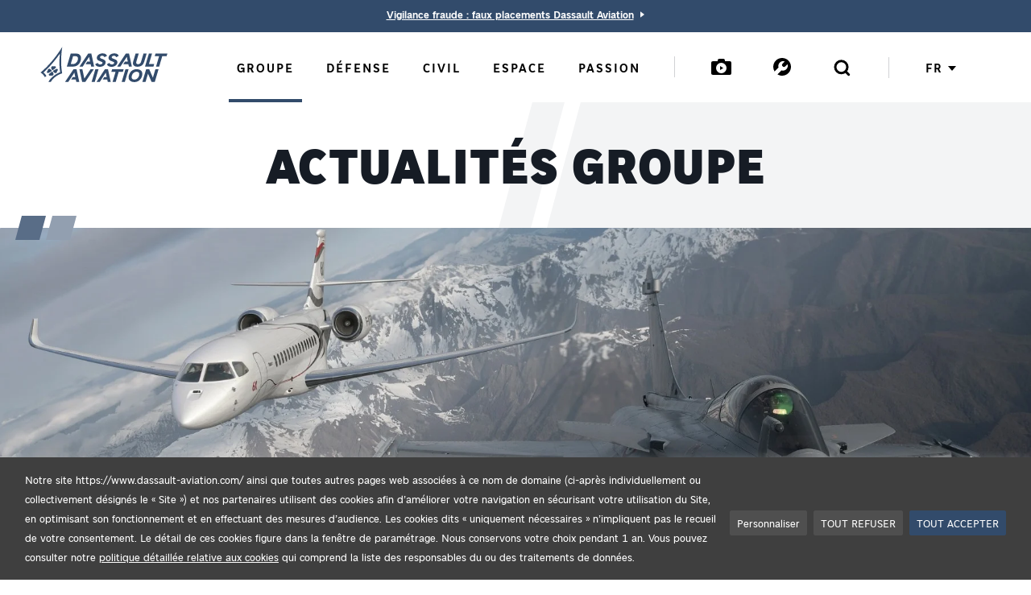

--- FILE ---
content_type: text/html; charset=UTF-8
request_url: https://www.dassault-aviation.com/fr/groupe/actualites/
body_size: 30645
content:
<!DOCTYPE html>
<html class="no-js" lang="fr-FR">
<head>
	<script type="text/javascript">
		//<![CDATA[
		(function(){
			var c = document.documentElement.className;
			c = c.replace(/no-js/, 'js');
			document.documentElement.className = c;
		})();
		//]]>
	</script>
	<meta charset="UTF-8">
	<meta http-equiv="Content-Type" content="text/html; charset=UTF-8" />
	<meta name="viewport" content="initial-scale=1.0"/>
	<meta http-equiv="x-ua-compatible" content="ie=edge">

	<meta name='robots' content='index, follow, max-image-preview:large, max-snippet:-1, max-video-preview:-1' />
	<style>img:is([sizes="auto" i], [sizes^="auto," i]) { contain-intrinsic-size: 3000px 1500px }</style>
	
<!-- Google Tag Manager for WordPress by gtm4wp.com -->
<script data-cfasync="false" data-pagespeed-no-defer>
	var gtm4wp_datalayer_name = "dataLayer";
	var dataLayer = dataLayer || [];
</script>
<!-- End Google Tag Manager for WordPress by gtm4wp.com -->
	<title>Actualités Groupe - Dassault Aviation</title>
	<meta name="description" content="Retrouvez toutes les actualités Groupe de Dassault Aviation." />
	<link rel="canonical" href="https://www.dassault-aviation.com/fr/groupe/actualites/" />
	<meta property="og:locale" content="fr_FR" />
	<meta property="og:type" content="article" />
	<meta property="og:title" content="Actualités Groupe - Dassault Aviation" />
	<meta property="og:description" content="Retrouvez toutes les actualités Groupe de Dassault Aviation. © Dassault Aviation - V. Almansa" />
	<meta property="og:url" content="https://www.dassault-aviation.com/fr/groupe/actualites/" />
	<meta property="og:site_name" content="Dassault Aviation, acteur majeur de l&#039;aéronautique" />
	<meta property="article:publisher" content="https://www.facebook.com/DassaultAviation/" />
	<meta property="article:modified_time" content="2026-01-14T14:35:34+00:00" />
	<meta property="og:image" content="https://www.dassault-aviation.com/wp-content/blogs.dir/1/files/2023/05/DA00050925S.jpg" />
	<meta property="og:image:width" content="2000" />
	<meta property="og:image:height" content="1333" />
	<meta property="og:image:type" content="image/jpeg" />
	<meta name="twitter:card" content="summary_large_image" />
	<meta name="twitter:site" content="@dassault_onair" />
	<script type="application/ld+json" class="yoast-schema-graph">{"@context":"https://schema.org","@graph":[{"@type":"WebPage","@id":"https://www.dassault-aviation.com/fr/groupe/actualites/","url":"https://www.dassault-aviation.com/fr/groupe/actualites/","name":"Actualités Groupe - Dassault Aviation","isPartOf":{"@id":"https://www.dassault-aviation.com/fr/#website"},"primaryImageOfPage":{"@id":"https://www.dassault-aviation.com/fr/groupe/actualites/#primaryimage"},"image":{"@id":"https://www.dassault-aviation.com/fr/groupe/actualites/#primaryimage"},"thumbnailUrl":"https://images.dassault-aviation.com/f_auto,q_auto,g_center,dpr_auto/wp-auto-upload/1/files/2023/05/DA00050925S.jpg","datePublished":"2012-08-06T11:09:52+00:00","dateModified":"2026-01-14T14:35:34+00:00","description":"Retrouvez toutes les actualités Groupe de Dassault Aviation.","breadcrumb":{"@id":"https://www.dassault-aviation.com/fr/groupe/actualites/#breadcrumb"},"inLanguage":"fr-FR","potentialAction":[{"@type":"ReadAction","target":["https://www.dassault-aviation.com/fr/groupe/actualites/"]}]},{"@type":"ImageObject","inLanguage":"fr-FR","@id":"https://www.dassault-aviation.com/fr/groupe/actualites/#primaryimage","url":"https://images.dassault-aviation.com/f_auto,q_auto,g_center,dpr_auto/wp-auto-upload/1/files/2023/05/DA00050925S.jpg","contentUrl":"https://images.dassault-aviation.com/f_auto,q_auto,g_center,dpr_auto/wp-auto-upload/1/files/2023/05/DA00050925S.jpg","width":2000,"height":1333},{"@type":"BreadcrumbList","@id":"https://www.dassault-aviation.com/fr/groupe/actualites/#breadcrumb","itemListElement":[{"@type":"ListItem","position":1,"name":"Accueil","item":"https://www.dassault-aviation.com/fr/"},{"@type":"ListItem","position":2,"name":"Groupe","item":"https://www.dassault-aviation.com/fr/groupe/"},{"@type":"ListItem","position":3,"name":"Actualités Groupe"}]},{"@type":"WebSite","@id":"https://www.dassault-aviation.com/fr/#website","url":"https://www.dassault-aviation.com/fr/","name":"Dassault Aviation","description":"Dassault Aviation conçoit, produit, réalise et soutient des avions civils et militaires. Nos marques : Rafale, Falcon, nEUROn.","publisher":{"@id":"https://www.dassault-aviation.com/fr/#organization"},"potentialAction":[{"@type":"SearchAction","target":{"@type":"EntryPoint","urlTemplate":"https://www.dassault-aviation.com/fr/?s={search_term_string}"},"query-input":{"@type":"PropertyValueSpecification","valueRequired":true,"valueName":"search_term_string"}}],"inLanguage":"fr-FR"},{"@type":"Organization","@id":"https://www.dassault-aviation.com/fr/#organization","name":"Dassault Aviation","url":"https://www.dassault-aviation.com/fr/","logo":{"@type":"ImageObject","inLanguage":"fr-FR","@id":"https://www.dassault-aviation.com/fr/#/schema/logo/image/","url":"https://images.dassault-aviation.com/f_auto,q_auto,g_center,dpr_auto/wp-auto-upload/1/files/2020/06/logo-DA-1200-630.jpg","contentUrl":"https://images.dassault-aviation.com/f_auto,q_auto,g_center,dpr_auto/wp-auto-upload/1/files/2020/06/logo-DA-1200-630.jpg","width":1200,"height":630,"caption":"Dassault Aviation"},"image":{"@id":"https://www.dassault-aviation.com/fr/#/schema/logo/image/"},"sameAs":["https://www.facebook.com/DassaultAviation/","https://x.com/dassault_onair","https://www.instagram.com/dassaultaviation/","https://www.linkedin.com/company/dassault-aviation","https://www.youtube.com/user/TheDassaultAviation"]}]}</script>


<meta name="format-detection" content="telephone=no">

<link rel="alternate" type="application/rss+xml" title="Dassault Aviation, acteur majeur de l&#039;aéronautique &raquo; Flux" href="https://www.dassault-aviation.com/fr/feed/" /><link data-minify="1" rel='stylesheet' id='theme-style-css' href='https://www.dassault-aviation.com/fr/wp-content/cache/min/1/fr/wp-content/themes/dassault-aviation-2021/dist/app.60b3088d.min.css?ver=1768387775' media='all' />
<script id="webtoffee-cookie-consent-js-extra">
var _wccConfig = {"_ipData":[],"_assetsURL":"https:\/\/www.dassault-aviation.com\/fr\/wp-content\/plugins\/webtoffee-cookie-consent\/lite\/frontend\/images\/","_publicURL":"https:\/\/www.dassault-aviation.com\/fr","_categories":[{"name":"N\u00e9cessaire","slug":"necessary","isNecessary":true,"ccpaDoNotSell":true,"cookies":[{"cookieID":"GDPR Cookie Consent : wt_consent","domain":"dassault-aviation.com","provider":""},{"cookieID":"Dassault Mag : wordpress_sec_mag","domain":"dassault-aviation.com","provider":""},{"cookieID":"Incapsula : visid_incap","domain":"dassault-aviation.com","provider":""},{"cookieID":"Incapsula : incap_ses","domain":"dassault-aviation.com","provider":""},{"cookieID":"Incapsula : nlbi","domain":"dassault-aviation.com","provider":""},{"cookieID":"Incapsula : __utm","domain":"dassault-aviation.com","provider":""},{"cookieID":"AT Internet \/ Piano Analytics : _pcid","domain":"dassault-aviation.com","provider":""},{"cookieID":"AT Internet \/ Piano Analytics : _pctx","domain":"dassault-aviation.com","provider":""},{"cookieID":"AT Internet \/ Piano Analytics : _pprv","domain":"dassault-aviation.com","provider":""},{"cookieID":"Google reCaptcha : 1P_JAR","domain":"google.com","provider":""},{"cookieID":"Google reCaptcha : CONSENT","domain":"google.com","provider":""},{"cookieID":"Google reCaptcha : NID","domain":"google.com","provider":""},{"cookieID":"Google reCaptcha : AEC","domain":"google.com","provider":""},{"cookieID":"Google reCaptcha : SOCS","domain":"google.com","provider":""},{"cookieID":"Google reCaptcha : _GRECAPTCHA","domain":"google.com","provider":""},{"cookieID":"Google reCaptcha : __Secure-ENID","domain":"google.com","provider":""}],"active":true,"defaultConsent":{"gdpr":true,"ccpa":true},"foundNoCookieScript":false},{"name":"Fonctionnelle","slug":"functional","isNecessary":false,"ccpaDoNotSell":false,"cookies":[],"active":true,"defaultConsent":{"gdpr":false,"ccpa":true},"foundNoCookieScript":false},{"name":"Mesure d'audience (SiteImprove)","slug":"analytics","isNecessary":false,"ccpaDoNotSell":false,"cookies":[{"cookieID":"SiteImprove : AWSELB","domain":"6099467.global.siteimproveanalytics.io","provider":""},{"cookieID":"SiteImprove : AWSELBCORS","domain":"6099467.global.siteimproveanalytics.io","provider":""},{"cookieID":"SiteImprove : nmstat","domain":"dassault-aviation.com","provider":"siteimproveanalytics.com"}],"active":true,"defaultConsent":{"gdpr":false,"ccpa":true},"foundNoCookieScript":false},{"name":"Performance","slug":"performance","isNecessary":false,"ccpaDoNotSell":false,"cookies":[],"active":true,"defaultConsent":{"gdpr":false,"ccpa":true},"foundNoCookieScript":false},{"name":"Publicit\u00e9","slug":"advertisement","isNecessary":false,"ccpaDoNotSell":false,"cookies":[],"active":true,"defaultConsent":{"gdpr":false,"ccpa":true},"foundNoCookieScript":false},{"name":"Autres","slug":"others","isNecessary":false,"ccpaDoNotSell":false,"cookies":[],"active":true,"defaultConsent":{"gdpr":false,"ccpa":true},"foundNoCookieScript":false}],"_activeLaw":"gdpr","_rootDomain":"","_block":"1","_showBanner":"1","_bannerConfig":{"GDPR":{"settings":{"type":"banner","position":"bottom","applicableLaw":"gdpr","preferenceCenter":"center","selectedRegion":"ALL","consentExpiry":365,"shortcodes":[{"key":"wcc_readmore","content":"<a href=\"#\" class=\"wcc-policy\" aria-label=\"Politique relative aux cookies\" target=\"_blank\" rel=\"noopener\" data-tag=\"readmore-button\">Politique relative aux cookies<\/a>","tag":"readmore-button","status":false,"attributes":{"rel":"nofollow","target":"_blank"}},{"key":"wcc_show_desc","content":"<button class=\"wcc-show-desc-btn\" data-tag=\"show-desc-button\" aria-label=\"Afficher plus\">Afficher plus<\/button>","tag":"show-desc-button","status":true,"attributes":[]},{"key":"wcc_hide_desc","content":"<button class=\"wcc-show-desc-btn\" data-tag=\"hide-desc-button\" aria-label=\"Afficher moins\">Afficher moins<\/button>","tag":"hide-desc-button","status":true,"attributes":[]},{"key":"wcc_category_toggle_label","content":"[wcc_{{status}}_category_label] [wcc_preference_{{category_slug}}_title]","tag":"","status":true,"attributes":[]},{"key":"wcc_enable_category_label","content":"Activer","tag":"","status":true,"attributes":[]},{"key":"wcc_disable_category_label","content":"D\u00e9sactiver","tag":"","status":true,"attributes":[]},{"key":"wcc_video_placeholder","content":"<div class=\"video-placeholder-normal\" data-tag=\"video-placeholder\" id=\"[UNIQUEID]\"><p class=\"video-placeholder-text-normal\" data-tag=\"placeholder-title\">Veuillez accepter le consentement des cookies<\/p><\/div>","tag":"","status":true,"attributes":[]},{"key":"wcc_enable_optout_label","content":"Activer","tag":"","status":true,"attributes":[]},{"key":"wcc_disable_optout_label","content":"D\u00e9sactiver","tag":"","status":true,"attributes":[]},{"key":"wcc_optout_toggle_label","content":"[wcc_{{status}}_optout_label] [wcc_optout_option_title]","tag":"","status":true,"attributes":[]},{"key":"wcc_optout_option_title","content":"Ne pas vendre ou partager mes informations personnelles","tag":"","status":true,"attributes":[]},{"key":"wcc_optout_close_label","content":"Fermer","tag":"","status":true,"attributes":[]}],"bannerEnabled":true},"behaviours":{"reloadBannerOnAccept":false,"loadAnalyticsByDefault":false,"animations":{"onLoad":"animate","onHide":"sticky"}},"config":{"revisitConsent":{"status":true,"tag":"revisit-consent","position":"bottom-left","meta":{"url":"#"},"styles":[],"elements":{"title":{"type":"text","tag":"revisit-consent-title","status":true,"styles":{"color":"#0056a7"}}}},"preferenceCenter":{"toggle":{"status":true,"tag":"detail-category-toggle","type":"toggle","states":{"active":{"styles":{"background-color":"#000000"}},"inactive":{"styles":{"background-color":"#D0D5D2"}}}},"poweredBy":false},"categoryPreview":{"status":false,"toggle":{"status":true,"tag":"detail-category-preview-toggle","type":"toggle","states":{"active":{"styles":{"background-color":"#000000"}},"inactive":{"styles":{"background-color":"#D0D5D2"}}}}},"videoPlaceholder":{"status":true,"styles":{"background-color":"#4F4F4F","border-color":"#4F4F4F","color":"#ffffff"}},"readMore":{"status":false,"tag":"readmore-button","type":"link","meta":{"noFollow":true,"newTab":true},"styles":{"color":"#000000","background-color":"transparent","border-color":"transparent"}},"auditTable":{"status":true},"optOption":{"status":true,"toggle":{"status":true,"tag":"optout-option-toggle","type":"toggle","states":{"active":{"styles":{"background-color":"#000000"}},"inactive":{"styles":{"background-color":"#FFFFFF"}}}},"gpcOption":false}}}},"_version":"3.4.2","_logConsent":"","_tags":[{"tag":"accept-button","styles":{"color":"#FFFFFF","background-color":"#324B6B","border-color":"#324B6B"}},{"tag":"reject-button","styles":{"color":"#FFFFFF","background-color":"#4F4F4F","border-color":"#4F4F4F"}},{"tag":"settings-button","styles":{"color":"#FFFFFF","background-color":"#4F4F4F","border-color":"#4F4F4F"}},{"tag":"readmore-button","styles":{"color":"#000000","background-color":"transparent","border-color":"transparent"}},{"tag":"donotsell-button","styles":{"color":"#1863dc","background-color":"transparent","border-color":"transparent"}},{"tag":"accept-button","styles":{"color":"#FFFFFF","background-color":"#324B6B","border-color":"#324B6B"}},{"tag":"revisit-consent","styles":[]}],"_rtl":"","_lawSelected":["GDPR"],"_restApiUrl":"https:\/\/directory.cookieyes.com\/api\/v1\/ip","_renewConsent":"","_restrictToCA":"","_customEvents":"","_ccpaAllowedRegions":[],"_gdprAllowedRegions":[],"_providersToBlock":[{"re":"siteimproveanalytics.com","categories":["analytics"]}]};
var _wccStyles = {"css":{"GDPR":".wcc-overlay{background: #000000; opacity: 0.4; position: fixed; top: 0; left: 0; width: 100%; height: 100%; z-index: 99999999;}.wcc-hide{display: none;}.wcc-btn-revisit-wrapper{display: flex; padding: 6px; border-radius: 8px; opacity: 0px; background-color:#ffffff; box-shadow: 0px 3px 10px 0px #798da04d;  align-items: center; justify-content: center; position: fixed; z-index: 999999; cursor: pointer;}.wcc-revisit-bottom-left{bottom: 15px; left: 15px;}.wcc-revisit-bottom-right{bottom: 15px; right: 15px;}.wcc-btn-revisit-wrapper .wcc-btn-revisit{display: flex; align-items: center; justify-content: center; background: none; border: none; cursor: pointer; position: relative; margin: 0; padding: 0;}.wcc-btn-revisit-wrapper .wcc-btn-revisit img{max-width: fit-content; margin: 0; } .wcc-btn-revisit-wrapper .wcc-revisit-help-text{font-size:14px; margin-left:4px; display:none;}.wcc-btn-revisit-wrapper:hover .wcc-revisit-help-text, .wcc-btn-revisit-wrapper:focus-within .wcc-revisit-help-text { display: block;}.wcc-revisit-hide{display: none;}.wcc-preference-btn:hover{cursor:pointer; text-decoration:underline;}.wcc-cookie-audit-table { font-family: inherit; border-collapse: collapse; width: 100%;} .wcc-cookie-audit-table th, .wcc-cookie-audit-table td {text-align: left; padding: 10px; font-size: 12px; color: #000000; word-break: normal; background-color: #d9dfe7; border: 1px solid #cbced6;} .wcc-cookie-audit-table tr:nth-child(2n + 1) td { background: #f1f5fa; }.wcc-consent-container{position: fixed; width: 100%; box-sizing: border-box; z-index: 9999999;}.wcc-consent-container .wcc-consent-bar{background: #ffffff; border: 1px solid; padding: 16.5px 24px; box-shadow: 0 -1px 10px 0 #acabab4d;}.wcc-banner-bottom{bottom: 0; left: 0;}.wcc-banner-top{top: 0; left: 0;}.wcc-custom-brand-logo-wrapper .wcc-custom-brand-logo{width: 100px; height: auto; margin: 0 0 12px 0;}.wcc-notice .wcc-title{color: #212121; font-weight: 700; font-size: 18px; line-height: 24px; margin: 0 0 12px 0;}.wcc-notice-group{display: flex; justify-content: space-between; align-items: center; font-size: 14px; line-height: 24px; font-weight: 400;}.wcc-notice-des *,.wcc-preference-content-wrapper *,.wcc-accordion-header-des *,.wcc-gpc-wrapper .wcc-gpc-desc *{font-size: 14px;}.wcc-notice-des{color: #212121; font-size: 14px; line-height: 24px; font-weight: 400;}.wcc-notice-des img{height: 25px; width: 25px;}.wcc-consent-bar .wcc-notice-des p,.wcc-gpc-wrapper .wcc-gpc-desc p,.wcc-preference-body-wrapper .wcc-preference-content-wrapper p,.wcc-accordion-header-wrapper .wcc-accordion-header-des p,.wcc-cookie-des-table li div:last-child p{color: inherit; margin-top: 0;}.wcc-notice-des P:last-child,.wcc-preference-content-wrapper p:last-child,.wcc-cookie-des-table li div:last-child p:last-child,.wcc-gpc-wrapper .wcc-gpc-desc p:last-child{margin-bottom: 0;}.wcc-notice-des a.wcc-policy,.wcc-notice-des button.wcc-policy{font-size: 14px; color: #1863dc; white-space: nowrap; cursor: pointer; background: transparent; border: 1px solid; text-decoration: underline;}.wcc-notice-des button.wcc-policy{padding: 0;}.wcc-notice-des a.wcc-policy:focus-visible,.wcc-notice-des button.wcc-policy:focus-visible,.wcc-preference-content-wrapper .wcc-show-desc-btn:focus-visible,.wcc-accordion-header .wcc-accordion-btn:focus-visible,.wcc-preference-header .wcc-btn-close:focus-visible,.wcc-switch input[type=\"checkbox\"]:focus-visible,.wcc-footer-wrapper a:focus-visible,.wcc-btn:focus-visible{outline: 2px solid #1863dc; outline-offset: 2px;}.wcc-btn:focus:not(:focus-visible),.wcc-accordion-header .wcc-accordion-btn:focus:not(:focus-visible),.wcc-preference-content-wrapper .wcc-show-desc-btn:focus:not(:focus-visible),.wcc-btn-revisit-wrapper .wcc-btn-revisit:focus:not(:focus-visible),.wcc-preference-header .wcc-btn-close:focus:not(:focus-visible),.wcc-consent-bar .wcc-banner-btn-close:focus:not(:focus-visible){outline: 0;}button.wcc-show-desc-btn:not(:hover):not(:active){color: #1863dc; background: transparent;}button.wcc-accordion-btn:not(:hover):not(:active),button.wcc-banner-btn-close:not(:hover):not(:active),button.wcc-btn-close:not(:hover):not(:active),button.wcc-btn-revisit:not(:hover):not(:active){background: transparent;}.wcc-consent-bar button:hover,.wcc-modal.wcc-modal-open button:hover,.wcc-consent-bar button:focus,.wcc-modal.wcc-modal-open button:focus{text-decoration: none;}.wcc-notice-btn-wrapper{display: flex; justify-content: center; align-items: center; margin-left: 15px;}.wcc-notice-btn-wrapper .wcc-btn{text-shadow: none; box-shadow: none;}.wcc-btn{font-size: 14px; font-family: inherit; line-height: 24px; padding: 8px 27px; font-weight: 500; margin: 0 8px 0 0; border-radius: 2px; white-space: nowrap; cursor: pointer; text-align: center; text-transform: none; min-height: 0;}.wcc-btn:hover{opacity: 0.8;}.wcc-btn-customize{color: #1863dc; background: transparent; border: 2px solid #1863dc;}.wcc-btn-reject{color: #1863dc; background: transparent; border: 2px solid #1863dc;}.wcc-btn-accept{background: #1863dc; color: #ffffff; border: 2px solid #1863dc;}.wcc-btn:last-child{margin-right: 0;}@media (max-width: 768px){.wcc-notice-group{display: block;}.wcc-notice-btn-wrapper{margin-left: 0;}.wcc-notice-btn-wrapper .wcc-btn{flex: auto; max-width: 100%; margin-top: 10px; white-space: unset;}}@media (max-width: 576px){.wcc-notice-btn-wrapper{flex-direction: column;}.wcc-custom-brand-logo-wrapper, .wcc-notice .wcc-title, .wcc-notice-des, .wcc-notice-btn-wrapper{padding: 0 28px;}.wcc-consent-container .wcc-consent-bar{padding: 16.5px 0;}.wcc-notice-des{max-height: 40vh; overflow-y: scroll;}.wcc-notice-btn-wrapper .wcc-btn{width: 100%; padding: 8px; margin-right: 0;}.wcc-notice-btn-wrapper .wcc-btn-accept{order: 1;}.wcc-notice-btn-wrapper .wcc-btn-reject{order: 3;}.wcc-notice-btn-wrapper .wcc-btn-customize{order: 2;}}@media (max-width: 425px){.wcc-custom-brand-logo-wrapper, .wcc-notice .wcc-title, .wcc-notice-des, .wcc-notice-btn-wrapper{padding: 0 24px;}.wcc-notice-btn-wrapper{flex-direction: column;}.wcc-btn{width: 100%; margin: 10px 0 0 0;}.wcc-notice-btn-wrapper .wcc-btn-customize{order: 2;}.wcc-notice-btn-wrapper .wcc-btn-reject{order: 3;}.wcc-notice-btn-wrapper .wcc-btn-accept{order: 1; margin-top: 16px;}}@media (max-width: 352px){.wcc-notice .wcc-title{font-size: 16px;}.wcc-notice-des *{font-size: 12px;}.wcc-notice-des, .wcc-btn{font-size: 12px;}}.wcc-modal.wcc-modal-open{display: flex; visibility: visible; -webkit-transform: translate(-50%, -50%); -moz-transform: translate(-50%, -50%); -ms-transform: translate(-50%, -50%); -o-transform: translate(-50%, -50%); transform: translate(-50%, -50%); top: 50%; left: 50%; transition: all 1s ease;}.wcc-modal{box-shadow: 0 32px 68px rgba(0, 0, 0, 0.3); margin: 0 auto; position: fixed; max-width: 100%; background: #ffffff; top: 50%; box-sizing: border-box; border-radius: 6px; z-index: 999999999; color: #212121; -webkit-transform: translate(-50%, 100%); -moz-transform: translate(-50%, 100%); -ms-transform: translate(-50%, 100%); -o-transform: translate(-50%, 100%); transform: translate(-50%, 100%); visibility: hidden; transition: all 0s ease;}.wcc-preference-center{max-height: 79vh; overflow: hidden; width: 845px; overflow: hidden; flex: 1 1 0; display: flex; flex-direction: column; border-radius: 6px;}.wcc-preference-header{display: flex; align-items: center; justify-content: space-between; padding: 22px 24px; border-bottom: 1px solid;}.wcc-preference-header .wcc-preference-title{font-size: 18px; font-weight: 700; line-height: 24px;}.wcc-google-privacy-url a {text-decoration:none;color: #1863dc;cursor:pointer;} .wcc-preference-header .wcc-btn-close{margin: 0; cursor: pointer; vertical-align: middle; padding: 0; background: none; border: none; width: auto; height: auto; min-height: 0; line-height: 0; text-shadow: none; box-shadow: none;}.wcc-preference-header .wcc-btn-close img{margin: 0; height: 10px; width: 10px;}.wcc-preference-body-wrapper{padding: 0 24px; flex: 1; overflow: auto; box-sizing: border-box;}.wcc-preference-content-wrapper,.wcc-gpc-wrapper .wcc-gpc-desc,.wcc-google-privacy-policy{font-size: 14px; line-height: 24px; font-weight: 400; padding: 12px 0;}.wcc-preference-content-wrapper{border-bottom: 1px solid;}.wcc-preference-content-wrapper img{height: 25px; width: 25px;}.wcc-preference-content-wrapper .wcc-show-desc-btn{font-size: 14px; font-family: inherit; color: #1863dc; text-decoration: none; line-height: 24px; padding: 0; margin: 0; white-space: nowrap; cursor: pointer; background: transparent; border-color: transparent; text-transform: none; min-height: 0; text-shadow: none; box-shadow: none;}.wcc-accordion-wrapper{margin-bottom: 10px;}.wcc-accordion{border-bottom: 1px solid;}.wcc-accordion:last-child{border-bottom: none;}.wcc-accordion .wcc-accordion-item{display: flex; margin-top: 10px;}.wcc-accordion .wcc-accordion-body{display: none;}.wcc-accordion.wcc-accordion-active .wcc-accordion-body{display: block; padding: 0 22px; margin-bottom: 16px;}.wcc-accordion-header-wrapper{cursor: pointer; width: 100%;}.wcc-accordion-item .wcc-accordion-header{display: flex; justify-content: space-between; align-items: center;}.wcc-accordion-header .wcc-accordion-btn{font-size: 16px; font-family: inherit; color: #212121; line-height: 24px; background: none; border: none; font-weight: 700; padding: 0; margin: 0; cursor: pointer; text-transform: none; min-height: 0; text-shadow: none; box-shadow: none;}.wcc-accordion-header .wcc-always-active{color: #008000; font-weight: 600; line-height: 24px; font-size: 14px;}.wcc-accordion-header-des{font-size: 14px; line-height: 24px; margin: 10px 0 16px 0;}.wcc-accordion-chevron{margin-right: 22px; position: relative; cursor: pointer;}.wcc-accordion-chevron-hide{display: none;}.wcc-accordion .wcc-accordion-chevron i::before{content: \"\"; position: absolute; border-right: 1.4px solid; border-bottom: 1.4px solid; border-color: inherit; height: 6px; width: 6px; -webkit-transform: rotate(-45deg); -moz-transform: rotate(-45deg); -ms-transform: rotate(-45deg); -o-transform: rotate(-45deg); transform: rotate(-45deg); transition: all 0.2s ease-in-out; top: 8px;}.wcc-accordion.wcc-accordion-active .wcc-accordion-chevron i::before{-webkit-transform: rotate(45deg); -moz-transform: rotate(45deg); -ms-transform: rotate(45deg); -o-transform: rotate(45deg); transform: rotate(45deg);}.wcc-audit-table{background: #f4f4f4; border-radius: 6px;}.wcc-audit-table .wcc-empty-cookies-text{color: inherit; font-size: 12px; line-height: 24px; margin: 0; padding: 10px;}.wcc-audit-table .wcc-cookie-des-table{font-size: 12px; line-height: 24px; font-weight: normal; padding: 15px 10px; border-bottom: 1px solid; border-bottom-color: inherit; margin: 0;}.wcc-audit-table .wcc-cookie-des-table:last-child{border-bottom: none;}.wcc-audit-table .wcc-cookie-des-table li{list-style-type: none; display: flex; padding: 3px 0;}.wcc-audit-table .wcc-cookie-des-table li:first-child{padding-top: 0;}.wcc-cookie-des-table li div:first-child{width: 100px; font-weight: 600; word-break: break-word; word-wrap: break-word;}.wcc-cookie-des-table li div:last-child{flex: 1; word-break: break-word; word-wrap: break-word; margin-left: 8px;}.wcc-footer-shadow{display: block; width: 100%; height: 40px; background: linear-gradient(180deg, rgba(255, 255, 255, 0) 0%, #ffffff 100%); position: absolute; bottom: calc(100% - 1px);}.wcc-footer-wrapper{position: relative;}.wcc-prefrence-btn-wrapper{display: flex; flex-wrap: wrap; align-items: center; justify-content: center; padding: 22px 24px; border-top: 1px solid;}.wcc-prefrence-btn-wrapper .wcc-btn{flex: auto; max-width: 100%; text-shadow: none; box-shadow: none;}.wcc-btn-preferences{color: #1863dc; background: transparent; border: 2px solid #1863dc;}.wcc-preference-header,.wcc-preference-body-wrapper,.wcc-preference-content-wrapper,.wcc-accordion-wrapper,.wcc-accordion,.wcc-accordion-wrapper,.wcc-footer-wrapper,.wcc-prefrence-btn-wrapper{border-color: inherit;}@media (max-width: 845px){.wcc-modal{max-width: calc(100% - 16px);}}@media (max-width: 576px){.wcc-modal{max-width: 100%;}.wcc-preference-center{max-height: 100vh;}.wcc-prefrence-btn-wrapper{flex-direction: column;}.wcc-accordion.wcc-accordion-active .wcc-accordion-body{padding-right: 0;}.wcc-prefrence-btn-wrapper .wcc-btn{width: 100%; margin: 10px 0 0 0;}.wcc-prefrence-btn-wrapper .wcc-btn-reject{order: 3;}.wcc-prefrence-btn-wrapper .wcc-btn-accept{order: 1; margin-top: 0;}.wcc-prefrence-btn-wrapper .wcc-btn-preferences{order: 2;}}@media (max-width: 425px){.wcc-accordion-chevron{margin-right: 15px;}.wcc-notice-btn-wrapper{margin-top: 0;}.wcc-accordion.wcc-accordion-active .wcc-accordion-body{padding: 0 15px;}}@media (max-width: 352px){.wcc-preference-header .wcc-preference-title{font-size: 16px;}.wcc-preference-header{padding: 16px 24px;}.wcc-preference-content-wrapper *, .wcc-accordion-header-des *{font-size: 12px;}.wcc-preference-content-wrapper, .wcc-preference-content-wrapper .wcc-show-more, .wcc-accordion-header .wcc-always-active, .wcc-accordion-header-des, .wcc-preference-content-wrapper .wcc-show-desc-btn, .wcc-notice-des a.wcc-policy{font-size: 12px;}.wcc-accordion-header .wcc-accordion-btn{font-size: 14px;}}.wcc-switch{display: flex;}.wcc-switch input[type=\"checkbox\"]{position: relative; width: 44px; height: 24px; margin: 0; background: #d0d5d2; -webkit-appearance: none; border-radius: 50px; cursor: pointer; outline: 0; border: none; top: 0;}.wcc-switch input[type=\"checkbox\"]:checked{background: #1863dc;}.wcc-switch input[type=\"checkbox\"]:before{position: absolute; content: \"\"; height: 20px; width: 20px; left: 2px; bottom: 2px; border-radius: 50%; background-color: white; -webkit-transition: 0.4s; transition: 0.4s; margin: 0;}.wcc-switch input[type=\"checkbox\"]:after{display: none;}.wcc-switch input[type=\"checkbox\"]:checked:before{-webkit-transform: translateX(20px); -ms-transform: translateX(20px); transform: translateX(20px);}@media (max-width: 425px){.wcc-switch input[type=\"checkbox\"]{width: 38px; height: 21px;}.wcc-switch input[type=\"checkbox\"]:before{height: 17px; width: 17px;}.wcc-switch input[type=\"checkbox\"]:checked:before{-webkit-transform: translateX(17px); -ms-transform: translateX(17px); transform: translateX(17px);}}.wcc-consent-bar .wcc-banner-btn-close{position: absolute; right: 14px; top: 14px; background: none; border: none; cursor: pointer; padding: 0; margin: 0; min-height: 0; line-height: 0; height: auto; width: auto; text-shadow: none; box-shadow: none;}.wcc-consent-bar .wcc-banner-btn-close img{height: 10px; width: 10px; margin: 0;}.wcc-notice-btn-wrapper .wcc-btn-do-not-sell{font-size: 14px; line-height: 24px; padding: 6px 0; margin: 0; font-weight: 500; background: none; border-radius: 2px; border: none; white-space: nowrap; cursor: pointer; text-align: left; color: #1863dc; background: transparent; border-color: transparent; box-shadow: none; text-shadow: none;}.wcc-consent-bar .wcc-banner-btn-close:focus-visible,.wcc-notice-btn-wrapper .wcc-btn-do-not-sell:focus-visible,.wcc-opt-out-btn-wrapper .wcc-btn:focus-visible,.wcc-opt-out-checkbox-wrapper input[type=\"checkbox\"].wcc-opt-out-checkbox:focus-visible{outline: 2px solid #1863dc; outline-offset: 2px;}@media (max-width: 768px){.wcc-notice-btn-wrapper{margin-left: 0; margin-top: 10px; justify-content: left;}.wcc-notice-btn-wrapper .wcc-btn-do-not-sell{padding: 0;}}@media (max-width: 352px){.wcc-notice-btn-wrapper .wcc-btn-do-not-sell, .wcc-notice-des a.wcc-policy{font-size: 12px;}}.wcc-opt-out-wrapper{padding: 12px 0;}.wcc-opt-out-wrapper .wcc-opt-out-checkbox-wrapper{display: flex; align-items: center;}.wcc-opt-out-checkbox-wrapper .wcc-opt-out-checkbox-label{font-size: 16px; font-weight: 700; line-height: 24px; margin: 0 0 0 12px; cursor: pointer;}.wcc-opt-out-checkbox-wrapper input[type=\"checkbox\"].wcc-opt-out-checkbox{background-color: #ffffff; border: 1px solid black; width: 20px; height: 18.5px; margin: 0; -webkit-appearance: none; position: relative; display: flex; align-items: center; justify-content: center; border-radius: 2px; cursor: pointer;}.wcc-opt-out-checkbox-wrapper input[type=\"checkbox\"].wcc-opt-out-checkbox:checked{background-color: #1863dc; border: none;}.wcc-opt-out-checkbox-wrapper input[type=\"checkbox\"].wcc-opt-out-checkbox:checked::after{left: 6px; bottom: 4px; width: 7px; height: 13px; border: solid #ffffff; border-width: 0 3px 3px 0; border-radius: 2px; -webkit-transform: rotate(45deg); -ms-transform: rotate(45deg); transform: rotate(45deg); content: \"\"; position: absolute; box-sizing: border-box;}.wcc-opt-out-checkbox-wrapper.wcc-disabled .wcc-opt-out-checkbox-label,.wcc-opt-out-checkbox-wrapper.wcc-disabled input[type=\"checkbox\"].wcc-opt-out-checkbox{cursor: no-drop;}.wcc-gpc-wrapper{margin: 0 0 0 32px;}.wcc-footer-wrapper .wcc-opt-out-btn-wrapper{display: flex; flex-wrap: wrap; align-items: center; justify-content: center; padding: 22px 24px;}.wcc-opt-out-btn-wrapper .wcc-btn{flex: auto; max-width: 100%; text-shadow: none; box-shadow: none;}.wcc-opt-out-btn-wrapper .wcc-btn-cancel{border: 1px solid #dedfe0; background: transparent; color: #858585;}.wcc-opt-out-btn-wrapper .wcc-btn-confirm{background: #1863dc; color: #ffffff; border: 1px solid #1863dc;}@media (max-width: 352px){.wcc-opt-out-checkbox-wrapper .wcc-opt-out-checkbox-label{font-size: 14px;}.wcc-gpc-wrapper .wcc-gpc-desc, .wcc-gpc-wrapper .wcc-gpc-desc *{font-size: 12px;}.wcc-opt-out-checkbox-wrapper input[type=\"checkbox\"].wcc-opt-out-checkbox{width: 16px; height: 16px;}.wcc-opt-out-checkbox-wrapper input[type=\"checkbox\"].wcc-opt-out-checkbox:checked::after{left: 5px; bottom: 4px; width: 3px; height: 9px;}.wcc-gpc-wrapper{margin: 0 0 0 28px;}}.video-placeholder-youtube{background-size: 100% 100%; background-position: center; background-repeat: no-repeat; background-color: #b2b0b059; position: relative; display: flex; align-items: center; justify-content: center; max-width: 100%;}.video-placeholder-text-youtube{text-align: center; align-items: center; padding: 10px 16px; background-color: #000000cc; color: #ffffff; border: 1px solid; border-radius: 2px; cursor: pointer;}.video-placeholder-normal{background-image: url(\"\/wp-content\/plugins\/webtoffee-cookie-consent\/lite\/frontend\/images\/placeholder.svg\"); background-size: 80px; background-position: center; background-repeat: no-repeat; background-color: #b2b0b059; position: relative; display: flex; align-items: flex-end; justify-content: center; max-width: 100%;}.video-placeholder-text-normal{align-items: center; padding: 10px 16px; text-align: center; border: 1px solid; border-radius: 2px; cursor: pointer;}.wcc-rtl{direction: rtl; text-align: right;}.wcc-rtl .wcc-banner-btn-close{left: 9px; right: auto;}.wcc-rtl .wcc-notice-btn-wrapper .wcc-btn:last-child{margin-right: 8px;}.wcc-rtl .wcc-notice-btn-wrapper .wcc-btn:first-child{margin-right: 0;}.wcc-rtl .wcc-notice-btn-wrapper{margin-left: 0; margin-right: 15px;}.wcc-rtl .wcc-prefrence-btn-wrapper .wcc-btn{margin-right: 8px;}.wcc-rtl .wcc-prefrence-btn-wrapper .wcc-btn:first-child{margin-right: 0;}.wcc-rtl .wcc-accordion .wcc-accordion-chevron i::before{border: none; border-left: 1.4px solid; border-top: 1.4px solid; left: 12px;}.wcc-rtl .wcc-accordion.wcc-accordion-active .wcc-accordion-chevron i::before{-webkit-transform: rotate(-135deg); -moz-transform: rotate(-135deg); -ms-transform: rotate(-135deg); -o-transform: rotate(-135deg); transform: rotate(-135deg);}@media (max-width: 768px){.wcc-rtl .wcc-notice-btn-wrapper{margin-right: 0;}}@media (max-width: 576px){.wcc-rtl .wcc-notice-btn-wrapper .wcc-btn:last-child{margin-right: 0;}.wcc-rtl .wcc-prefrence-btn-wrapper .wcc-btn{margin-right: 0;}.wcc-rtl .wcc-accordion.wcc-accordion-active .wcc-accordion-body{padding: 0 22px 0 0;}}@media (max-width: 425px){.wcc-rtl .wcc-accordion.wcc-accordion-active .wcc-accordion-body{padding: 0 15px 0 0;}}@media (max-width: 440px){.wcc-consent-bar .wcc-banner-btn-close,.wcc-preference-header .wcc-btn-close{padding: 17px;}.wcc-consent-bar .wcc-banner-btn-close {right: 2px; top: 6px; } .wcc-preference-header{padding: 12px 0 12px 24px;}} @media (min-width: 768px) and (max-width: 1024px) {.wcc-consent-bar .wcc-banner-btn-close,.wcc-preference-header .wcc-btn-close{padding: 17px;}.wcc-consent-bar .wcc-banner-btn-close {right: 2px; top: 6px; } .wcc-preference-header{padding: 12px 0 12px 24px;}}.wcc-rtl .wcc-opt-out-btn-wrapper .wcc-btn{margin-right: 12px;}.wcc-rtl .wcc-opt-out-btn-wrapper .wcc-btn:first-child{margin-right: 0;}.wcc-rtl .wcc-opt-out-checkbox-wrapper .wcc-opt-out-checkbox-label{margin: 0 12px 0 0;}"}};
var _wccApi = {"base":"https:\/\/www.dassault-aviation.com\/fr\/wp-json\/wcc\/v1\/","nonce":"6acdc25dfb"};
</script>
<script src="https://www.dassault-aviation.com/fr/wp-content/plugins/webtoffee-cookie-consent/lite/frontend/js/script.min.js?ver=5fa1151a08" id="webtoffee-cookie-consent-js" data-rocket-defer defer></script>
<script src="https://www.dassault-aviation.com/fr/wp-includes/js/jquery/jquery.min.js?ver=c4ab0cfe7d" id="jquery-core-js"></script>
<script data-minify="1" src="https://www.dassault-aviation.com/fr/wp-content/cache/min/1/fr/wp-content/plugins/beapi-facetwp-seo/assets/front.js?ver=1768387775" id="facetwp_seo_js-js"></script>
<style id="wcc-style-inline">[data-tag]{visibility:hidden;}</style><link rel="alternate" hreflang="en-US" href="https://www.dassault-aviation.com/en/group/news/"><link rel="alternate" hreflang="fr-FR" href="https://www.dassault-aviation.com/fr/groupe/actualites/">
<!-- Google Tag Manager for WordPress by gtm4wp.com -->
<!-- GTM Container placement set to footer -->
<script data-cfasync="false" data-pagespeed-no-defer>
	var dataLayer_content = {"pagePostType":"page","pagePostType2":"single-page"};
	dataLayer.push( dataLayer_content );
</script>
<script data-cfasync="false" data-pagespeed-no-defer>
(function(w,d,s,l,i){w[l]=w[l]||[];w[l].push({'gtm.start':
new Date().getTime(),event:'gtm.js'});var f=d.getElementsByTagName(s)[0],
j=d.createElement(s),dl=l!='dataLayer'?'&l='+l:'';j.async=true;j.src=
'//www.googletagmanager.com/gtm.js?id='+i+dl;f.parentNode.insertBefore(j,f);
})(window,document,'script','dataLayer','GTM-TC97M8T');
</script>
<!-- End Google Tag Manager for WordPress by gtm4wp.com --><link rel="alternate" href="https://www.dassault-aviation.com/fr/groupe/actualites/" hreflang="fr"/>
<link rel="alternate" href="https://www.dassault-aviation.com/en/group/news/" hreflang="en"/>
<link rel="preload" href="https://www.dassault-aviation.com/fr/wp-content/themes/dassault-aviation-2021/dist/fonts/SantEliaScript700.woff2" as="font" type="font/woff2" crossorigin="anonymous"><link rel="preload" href="https://www.dassault-aviation.com/fr/wp-content/themes/dassault-aviation-2021/dist/fonts/SantEliaScript400.woff2" as="font" type="font/woff2" crossorigin="anonymous"><link rel="preload" href="https://www.dassault-aviation.com/fr/wp-content/themes/dassault-aviation-2021/dist/fonts/DassaultAviationSans-BoldItalic.woff2" as="font" type="font/woff2" crossorigin="anonymous"><link rel="preload" href="https://www.dassault-aviation.com/fr/wp-content/themes/dassault-aviation-2021/dist/fonts/DassaultAviationSans-Italic.woff2" as="font" type="font/woff2" crossorigin="anonymous"><link rel="preload" href="https://www.dassault-aviation.com/fr/wp-content/themes/dassault-aviation-2021/dist/fonts/DassaultAviationSans-Bold.woff2" as="font" type="font/woff2" crossorigin="anonymous"><link rel="preload" href="https://www.dassault-aviation.com/fr/wp-content/themes/dassault-aviation-2021/dist/fonts/DassaultAviationSans-Regular.woff2" as="font" type="font/woff2" crossorigin="anonymous">	<link rel="apple-touch-icon" sizes="57x57" href="https://www.dassault-aviation.com/fr/wp-content/themes/dassault-aviation-2021/src/img/favicons/apple-touch-icon-57x57.png">
	<link rel="apple-touch-icon" sizes="60x60" href="https://www.dassault-aviation.com/fr/wp-content/themes/dassault-aviation-2021/src/img/favicons/apple-touch-icon-60x60.png">
	<link rel="apple-touch-icon" sizes="72x72" href="https://www.dassault-aviation.com/fr/wp-content/themes/dassault-aviation-2021/src/img/favicons/apple-touch-icon-72x72.png">
	<link rel="apple-touch-icon" sizes="76x76" href="https://www.dassault-aviation.com/fr/wp-content/themes/dassault-aviation-2021/src/img/favicons/apple-touch-icon-76x76.png">
	<link rel="apple-touch-icon" sizes="114x114" href="https://www.dassault-aviation.com/fr/wp-content/themes/dassault-aviation-2021/src/img/favicons/apple-touch-icon-114x114.png">
	<link rel="apple-touch-icon" sizes="120x120" href="https://www.dassault-aviation.com/fr/wp-content/themes/dassault-aviation-2021/src/img/favicons/apple-touch-icon-120x120.png">
	<link rel="apple-touch-icon" sizes="144x144" href="https://www.dassault-aviation.com/fr/wp-content/themes/dassault-aviation-2021/src/img/favicons/apple-touch-icon-144x144.png">
	<link rel="apple-touch-icon" sizes="152x152" href="https://www.dassault-aviation.com/fr/wp-content/themes/dassault-aviation-2021/src/img/favicons/apple-touch-icon-152x152.png">
	<link rel="apple-touch-icon" sizes="180x180" href="https://www.dassault-aviation.com/fr/wp-content/themes/dassault-aviation-2021/src/img/favicons/apple-touch-icon-180x180.png">
	<link rel="icon" type="image/png" sizes="16x16" href="https://www.dassault-aviation.com/fr/wp-content/themes/dassault-aviation-2021/src/img/favicons/favicon-16x16.png">
	<link rel="icon" type="image/png" sizes="32x32" href="https://www.dassault-aviation.com/fr/wp-content/themes/dassault-aviation-2021/src/img/favicons/favicon-32x32.png">
	<link rel="icon" type="image/png" sizes="96x96" href="https://www.dassault-aviation.com/fr/wp-content/themes/dassault-aviation-2021/src/img/favicons/favicon-96x96.png">
	<link rel="icon" type="image/png" sizes="230x230" href="https://www.dassault-aviation.com/fr/wp-content/themes/dassault-aviation-2021/src/img/favicons/favicon-230x230.png">
	<link rel="icon" type="image/png" sizes="192x192" href="https://www.dassault-aviation.com/fr/wp-content/themes/dassault-aviation-2021/src/img/favicons/android-chrome-192x192.png">
	<link rel="manifest" href="https://www.dassault-aviation.com/fr/wp-content/themes/dassault-aviation-2021/src/img/favicons/manifest.json">
	<link rel="shortcut icon" href="https://www.dassault-aviation.com/fr/wp-content/themes/dassault-aviation-2021/src/img/favicons/favicon.ico">
	<meta name="msapplication-TileColor" content="#ffffff">
	<link name="msapplication-TileImage" content="https://www.dassault-aviation.com/fr/wp-content/themes/dassault-aviation-2021/src/img/favicons/mstile-144x144.png">
	<meta name="msapplication-config" content="https://www.dassault-aviation.com/fr/wp-content/themes/dassault-aviation-2021/src/img/favicons/browserconfig.xml">
	<meta name="theme-color" content="#ffffff"><meta name="generator" content="WP Rocket 3.19.4" data-wpr-features="wpr_defer_js wpr_minify_js wpr_minify_css wpr_preload_links wpr_desktop" /></head>

<body itemscope itemtype="http://schema.org/WebPage" class="wp-singular page-template page-template-page-news page-template-page-news-php page page-id-30827 page-child parent-pageid-30794 wp-embed-responsive wp-theme-dassault-aviation-2021 has-banner single-post tax__color-groupe no-notifications">

<!-- Fast access navigation -->
<nav id="nav-fast-access">
	<ul class="menu-fastaccess">
		<li><a href="#" data-anchor="main-content" class="menu-fastaccess__content">Accès direct au contenu</a></li>
		<li><a href="#" data-anchor="header" role="button" class="menu-fastaccess__searchform">Accès direct à la recherche</a></li>
		<li><a href="#" data-anchor="header" role="button" class="menu-fastaccess__menu">Accès direct au menu</a></li>
		<li><a href="#" data-anchor="footer" class="menu-fastaccess__footer">Accès direct au pied de page</a></li>
	</ul>
</nav>

<div data-rocket-location-hash="b0825b23af0d4ca6422d259ba0e5218d" class="header-banner">
	<div data-rocket-location-hash="6005da2017e5fd3302f88d75d9af55c2" class="container">
							<div data-rocket-location-hash="e6032f211a71a7bf45298e90fd9bac77" class="header-banner__links">
				<a target="_self" href="https://www.dassault-aviation.com/fr/groupe/finance/vigilance-fraude/" class="header-banner__link">Vigilance fraude : faux placements Dassault Aviation</a>			</div>
			</div>
</div>

<!-- Header -->
<header id="header" class="header" role="banner" tabindex="-1">
	<div class="container">

		<!-- Logo -->
		<div class="header__logo">
			<a href="https://www.dassault-aviation.com/fr/" rel="home" class="header__logo-link" aria-label="Dassault Aviation - Aller à la page d&#039;accueil">
				<span class="sr-only">Dassault Aviation, acteur majeur de l&#039;aéronautique</span>
				<svg class="icon icon-logo-dassault header__logo-src" aria-hidden="true" focusable="false"><use xmlns:xlink="http://www.w3.org/1999/xlink" xlink:href="https://www.dassault-aviation.com/fr/wp-content/themes/dassault-aviation-2021/dist/assets/icons.svg#icon-logo-dassault"></use></svg>			</a>
		</div>

		<!-- Header navigation container (for mobile) -->
		<div class="header__navigation-container" tabindex="-1">

			<!-- Language switcher  -->
							<div class="header__lang-switcher is-mobile-header">
					<nav class="header__lang-switcher-mobile"
						 aria-label="Sélectionner la langue" tabindex="-1">
						<ul class="menu__lang">
			<li class="menu__lang-item">
			<a class="menu__lang-link menu__lang-link--current" href="https://www.dassault-aviation.com/fr/groupe/actualites/"
			   title="Français (FR)"
				aria-current="page">
				<span lang="fr">Français</span>
			</a>
		</li>
			<li class="menu__lang-item">
			<a class="menu__lang-link" href="https://www.dassault-aviation.com/en/group/news/"
			   title="English (EN)"
				>
				<span lang="en">English</span>
			</a>
		</li>
	</ul>
					</nav>
				</div>
			
			<!-- Main menu -->
			<nav class="header__main-menu" aria-label="Navigation principale" role="application">
				<div class="menu-menu-principal-container"><ul id="menu-menu-principal" class="header__main-menu-list"><li id="menu-item-56048" class="menu-item menu-item-type-post_type menu-item-object-page current-page-ancestor current-menu-ancestor current-page-parent current_page_ancestor menu-item-has-children menu-item-56048 menu-item-level0"><a href="https://www.dassault-aviation.com/fr/groupe/"><span>Groupe</span></a><button type="button" class="menu__btn-submenu-desktop is-desktop-header" aria-label='Ouvrir/fermer le sous-menu Groupe'><svg class="icon icon-down" aria-hidden="true" focusable="false"><use xmlns:xlink="http://www.w3.org/1999/xlink" xlink:href="https://www.dassault-aviation.com/fr/wp-content/themes/dassault-aviation-2021/dist/assets/icons.svg#icon-down"></use></svg></button><button class="menu__btn-submenu is-mobile-header" aria-expanded="false" aria-label="Ouvrir/fermer le sous-menu Groupe"><svg class="icon icon-plus" aria-hidden="true" focusable="false"><use xmlns:xlink="http://www.w3.org/1999/xlink" xlink:href="https://www.dassault-aviation.com/fr/wp-content/themes/dassault-aviation-2021/dist/assets/icons.svg#icon-plus"></use></svg><svg class="icon icon-minus" aria-hidden="true" focusable="false"><use xmlns:xlink="http://www.w3.org/1999/xlink" xlink:href="https://www.dassault-aviation.com/fr/wp-content/themes/dassault-aviation-2021/dist/assets/icons.svg#icon-minus"></use></svg></button><div class="menu__dropdown">
<ul>
	<li id="menu-item-54206" class="menu-item menu-item-type-custom menu-item-object-custom menu-item-has-children menu-item-54206"><div class="menu__container">
	
		<div><div class="menu__label"><a href="https://www.dassault-aviation.com/fr/groupe/nous-connaitre/"><span>Nous connaître</span></a></div><button type="button" class="menu__btn-submenu is-mobile-header" aria-expanded="false" aria-label="Ouvrir/fermer le sous-menu Nous connaître"><svg class="icon icon-plus" aria-hidden="true" focusable="false"><use xmlns:xlink="http://www.w3.org/1999/xlink" xlink:href="https://www.dassault-aviation.com/fr/wp-content/themes/dassault-aviation-2021/dist/assets/icons.svg#icon-plus"></use></svg><svg class="icon icon-minus" aria-hidden="true" focusable="false"><use xmlns:xlink="http://www.w3.org/1999/xlink" xlink:href="https://www.dassault-aviation.com/fr/wp-content/themes/dassault-aviation-2021/dist/assets/icons.svg#icon-minus"></use></svg></button><div class="menu__dropdown">
		<ul>
			<li id="menu-item-56041" class="menu-item menu-item-type-post_type menu-item-object-page menu-item-56041"><a href="https://www.dassault-aviation.com/fr/groupe/nous-connaitre/profil/">Profil</a></li>
			<li id="menu-item-54540" class="menu-item menu-item-type-post_type menu-item-object-page menu-item-54540"><a href="https://www.dassault-aviation.com/fr/groupe/nous-connaitre/strategie/">Stratégie</a></li>
			<li id="menu-item-54304" class="menu-item menu-item-type-post_type menu-item-object-page menu-item-54304"><a href="https://www.dassault-aviation.com/fr/groupe/nous-connaitre/comite-de-direction/">Comité de direction</a></li>
			<li id="menu-item-56042" class="menu-item menu-item-type-post_type menu-item-object-page menu-item-56042"><a href="https://www.dassault-aviation.com/fr/groupe/nous-connaitre/actionnariat-et-organigramme-simplifie/">Actionnariat et organigramme simplifié</a></li>
			<li id="menu-item-54305" class="menu-item menu-item-type-post_type menu-item-object-page menu-item-54305"><a href="https://www.dassault-aviation.com/fr/groupe/nous-connaitre/faits-marquants/">Faits marquants</a></li>
			<li id="menu-item-54349" class="menu-item menu-item-type-post_type menu-item-object-page menu-item-54349"><a href="https://www.dassault-aviation.com/fr/groupe/nous-connaitre/dynamique/">Dynamique</a></li>
			<li id="menu-item-75630" class="menu-item menu-item-type-post_type menu-item-object-page menu-item-75630"><a href="https://www.dassault-aviation.com/fr/groupe/nous-connaitre/innovation/">Innovation</a></li>
			<li id="menu-item-68478" class="menu-item menu-item-type-post_type menu-item-object-page menu-item-68478"><a href="https://www.dassault-aviation.com/fr/groupe/nous-connaitre/responsabilite-societale-dentreprise/">Responsabilité sociétale d’entreprise</a></li>
			<li id="menu-item-54317" class="menu-item menu-item-type-post_type menu-item-object-page menu-item-54317"><a href="https://www.dassault-aviation.com/fr/groupe/nous-connaitre/ethique/">Éthique et conformité</a></li>
			<li id="menu-item-56046" class="menu-item menu-item-type-post_type menu-item-object-page menu-item-56046"><a href="https://www.dassault-aviation.com/fr/groupe/nous-connaitre/avions-civils-et-militaires/">Avions civils et militaires</a></li>
			<li id="menu-item-68516" class="menu-item menu-item-type-post_type menu-item-object-page menu-item-68516"><a href="https://www.dassault-aviation.com/fr/groupe/nous-connaitre/presence-internationale/">Présence internationale</a></li>
		</ul>
</div>
	
</div></li>
	<li id="menu-item-54210" class="menu-item menu-item-type-custom menu-item-object-custom current-menu-ancestor current-menu-parent menu-item-has-children menu-item-54210"><div class="menu__container">
	
		<div><div class="menu__label"><a href="https://www.dassault-aviation.com/fr/groupe/actualites/" aria-current="page"><span>Actualités Groupe</span></a></div><button type="button" class="menu__btn-submenu is-mobile-header" aria-expanded="false" aria-label="Ouvrir/fermer le sous-menu Actualités Groupe"><svg class="icon icon-plus" aria-hidden="true" focusable="false"><use xmlns:xlink="http://www.w3.org/1999/xlink" xlink:href="https://www.dassault-aviation.com/fr/wp-content/themes/dassault-aviation-2021/dist/assets/icons.svg#icon-plus"></use></svg><svg class="icon icon-minus" aria-hidden="true" focusable="false"><use xmlns:xlink="http://www.w3.org/1999/xlink" xlink:href="https://www.dassault-aviation.com/fr/wp-content/themes/dassault-aviation-2021/dist/assets/icons.svg#icon-minus"></use></svg></button><div class="menu__dropdown"></div>
		<div><div class="menu__label"><a href="https://www.dassault-aviation.com/fr/groupe/presse/"><span>Presse</span></a></div><button type="button" class="menu__btn-submenu is-mobile-header" aria-expanded="false" aria-label="Ouvrir/fermer le sous-menu Presse"><svg class="icon icon-plus" aria-hidden="true" focusable="false"><use xmlns:xlink="http://www.w3.org/1999/xlink" xlink:href="https://www.dassault-aviation.com/fr/wp-content/themes/dassault-aviation-2021/dist/assets/icons.svg#icon-plus"></use></svg><svg class="icon icon-minus" aria-hidden="true" focusable="false"><use xmlns:xlink="http://www.w3.org/1999/xlink" xlink:href="https://www.dassault-aviation.com/fr/wp-content/themes/dassault-aviation-2021/dist/assets/icons.svg#icon-minus"></use></svg></button><div class="menu__dropdown">
		<ul>
			<li id="menu-item-54321" class="menu-item menu-item-type-post_type menu-item-object-page menu-item-54321"><a href="https://www.dassault-aviation.com/fr/groupe/presse/press-kits/">Press kits</a></li>
			<li id="menu-item-64489" class="menu-item menu-item-type-custom menu-item-object-custom menu-item-64489"><a target="_blank" rel="noopener" href="https://mediaprophoto.dassault-aviation.com/indexFR.html" aria-label="Accès à Media Pro Photo - Nouvel onglet">Accès à Media Pro Photo</a></li>
		</ul>
</div>
	
</div></li>
	<li id="menu-item-55110" class="menu-item menu-item-type-custom menu-item-object-custom menu-item-has-children menu-item-55110"><div class="menu__container">
	
		<div><div class="menu__label"><a href="https://www.dassault-aviation.com/fr/groupe/carrieres/"><span>Carrières</span></a></div><button type="button" class="menu__btn-submenu is-mobile-header" aria-expanded="false" aria-label="Ouvrir/fermer le sous-menu Carrières"><svg class="icon icon-plus" aria-hidden="true" focusable="false"><use xmlns:xlink="http://www.w3.org/1999/xlink" xlink:href="https://www.dassault-aviation.com/fr/wp-content/themes/dassault-aviation-2021/dist/assets/icons.svg#icon-plus"></use></svg><svg class="icon icon-minus" aria-hidden="true" focusable="false"><use xmlns:xlink="http://www.w3.org/1999/xlink" xlink:href="https://www.dassault-aviation.com/fr/wp-content/themes/dassault-aviation-2021/dist/assets/icons.svg#icon-minus"></use></svg></button><div class="menu__dropdown">
		<ul>
			<li id="menu-item-57333" class="menu-item menu-item-type-post_type menu-item-object-page menu-item-57333"><a target="_blank" rel="noopener" href="https://carriere.dassault-aviation.com/accueil.aspx?LCID=1036" aria-label="Nous rejoindre - Nouvel onglet">Nous rejoindre</a></li>
			<li id="menu-item-54325" class="menu-item menu-item-type-post_type menu-item-object-page menu-item-54325"><a href="https://www.dassault-aviation.com/fr/groupe/carrieres/notre-approche/">Notre approche</a></li>
			<li id="menu-item-54326" class="menu-item menu-item-type-post_type menu-item-object-page menu-item-54326"><a href="https://www.dassault-aviation.com/fr/groupe/carrieres/nos-metiers/">Nos métiers</a></li>
			<li id="menu-item-54327" class="menu-item menu-item-type-post_type menu-item-object-page menu-item-54327"><a href="https://www.dassault-aviation.com/fr/groupe/carrieres/espace-etudiants/">Espace Étudiants</a></li>
			<li id="menu-item-54328" class="menu-item menu-item-type-post_type menu-item-object-page menu-item-54328"><a href="https://www.dassault-aviation.com/fr/groupe/carrieres/nos-conseils/">Nos conseils</a></li>
			<li id="menu-item-54329" class="menu-item menu-item-type-post_type menu-item-object-page menu-item-54329"><a href="https://www.dassault-aviation.com/fr/groupe/carrieres/faq-rh/">FAQ RH</a></li>
		</ul>
</div>
	
</div></li>
	<li id="menu-item-54204" class="menu-item menu-item-type-custom menu-item-object-custom menu-item-has-children menu-item-54204"><div class="menu__container">
	
		<div><div class="menu__label"><a href="https://www.dassault-aviation.com/fr/groupe/finance/"><span>Finance</span></a></div><button type="button" class="menu__btn-submenu is-mobile-header" aria-expanded="false" aria-label="Ouvrir/fermer le sous-menu Finance"><svg class="icon icon-plus" aria-hidden="true" focusable="false"><use xmlns:xlink="http://www.w3.org/1999/xlink" xlink:href="https://www.dassault-aviation.com/fr/wp-content/themes/dassault-aviation-2021/dist/assets/icons.svg#icon-plus"></use></svg><svg class="icon icon-minus" aria-hidden="true" focusable="false"><use xmlns:xlink="http://www.w3.org/1999/xlink" xlink:href="https://www.dassault-aviation.com/fr/wp-content/themes/dassault-aviation-2021/dist/assets/icons.svg#icon-minus"></use></svg></button><div class="menu__dropdown">
		<ul>
			<li id="menu-item-54332" class="menu-item menu-item-type-post_type menu-item-object-page menu-item-54332"><a href="https://www.dassault-aviation.com/fr/groupe/finance/actionnariat/">Actionnariat</a></li>
			<li id="menu-item-63645" class="menu-item menu-item-type-post_type menu-item-object-page menu-item-63645"><a href="https://www.dassault-aviation.com/fr/groupe/finance/actionnaires-individuels/">Actionnaires Individuels</a></li>
			<li id="menu-item-56043" class="menu-item menu-item-type-post_type menu-item-object-page menu-item-56043"><a href="https://www.dassault-aviation.com/fr/groupe/finance/chiffres-cles-du-groupe/">Chiffres clés 2024 du Groupe</a></li>
			<li id="menu-item-54333" class="menu-item menu-item-type-post_type menu-item-object-page menu-item-54333"><a href="https://www.dassault-aviation.com/fr/groupe/finance/calendrier-financier/">Calendrier financier</a></li>
			<li id="menu-item-55109" class="menu-item menu-item-type-post_type menu-item-object-page menu-item-55109"><a href="https://www.dassault-aviation.com/fr/groupe/finance/analystes-suivant-le-titre/">Analystes suivant le titre</a></li>
			<li id="menu-item-55097" class="menu-item menu-item-type-post_type menu-item-object-page menu-item-55097"><a href="https://www.dassault-aviation.com/fr/groupe/finance/publications/publications-2026/">Publications</a></li>
			<li id="menu-item-54335" class="menu-item menu-item-type-post_type menu-item-object-page menu-item-54335"><a href="https://www.dassault-aviation.com/fr/groupe/finance/assemblees-generales/assemblees-generales-2025/">Assemblées générales</a></li>
			<li id="menu-item-54336" class="menu-item menu-item-type-post_type menu-item-object-page menu-item-54336"><a href="https://www.dassault-aviation.com/fr/groupe/finance/information-reglementee/information-reglementee-2026/">Information réglementée</a></li>
			<li id="menu-item-54337" class="menu-item menu-item-type-post_type menu-item-object-page menu-item-54337"><a href="https://www.dassault-aviation.com/fr/groupe/finance/archives-rapport-annuel/">Tous les rapports annuels</a></li>
			<li id="menu-item-81036" class="menu-item menu-item-type-post_type menu-item-object-page menu-item-81036"><a href="https://www.dassault-aviation.com/fr/groupe/finance/vigilance-fraude/">Vigilance Fraude</a></li>
			<li id="menu-item-54338" class="menu-item menu-item-type-post_type menu-item-object-page menu-item-54338"><a href="https://www.dassault-aviation.com/fr/groupe/finance/contacts-investisseurs/">Contact investisseurs</a></li>
		</ul>
</div>
		<div><div class="menu__label"><a title="Web TV Groupe" target="_blank" rel="noopener" href="https://www.dassault-aviation.tv/fr/theme_28" aria-label="Web TV - Nouvel onglet"><span>Web TV</span></a></div><button type="button" class="menu__btn-submenu is-mobile-header" aria-expanded="false" aria-label="Ouvrir/fermer le sous-menu Web TV"><svg class="icon icon-plus" aria-hidden="true" focusable="false"><use xmlns:xlink="http://www.w3.org/1999/xlink" xlink:href="https://www.dassault-aviation.com/fr/wp-content/themes/dassault-aviation-2021/dist/assets/icons.svg#icon-plus"></use></svg><svg class="icon icon-minus" aria-hidden="true" focusable="false"><use xmlns:xlink="http://www.w3.org/1999/xlink" xlink:href="https://www.dassault-aviation.com/fr/wp-content/themes/dassault-aviation-2021/dist/assets/icons.svg#icon-minus"></use></svg></button><div class="menu__dropdown"></div>
	
</div></li>
</ul></div>
</li>
<li id="menu-item-55238" class="tax__color-defense menu-item menu-item-type-post_type menu-item-object-page menu-item-has-children menu-item-55238 menu-item-level0"><a href="https://www.dassault-aviation.com/fr/defense/"><span>Défense</span></a><button type="button" class="menu__btn-submenu-desktop is-desktop-header" aria-label='Ouvrir/fermer le sous-menu Défense'><svg class="icon icon-down" aria-hidden="true" focusable="false"><use xmlns:xlink="http://www.w3.org/1999/xlink" xlink:href="https://www.dassault-aviation.com/fr/wp-content/themes/dassault-aviation-2021/dist/assets/icons.svg#icon-down"></use></svg></button><button class="menu__btn-submenu is-mobile-header" aria-expanded="false" aria-label="Ouvrir/fermer le sous-menu Défense"><svg class="icon icon-plus" aria-hidden="true" focusable="false"><use xmlns:xlink="http://www.w3.org/1999/xlink" xlink:href="https://www.dassault-aviation.com/fr/wp-content/themes/dassault-aviation-2021/dist/assets/icons.svg#icon-plus"></use></svg><svg class="icon icon-minus" aria-hidden="true" focusable="false"><use xmlns:xlink="http://www.w3.org/1999/xlink" xlink:href="https://www.dassault-aviation.com/fr/wp-content/themes/dassault-aviation-2021/dist/assets/icons.svg#icon-minus"></use></svg></button><div class="menu__dropdown">
<ul>
	<li id="menu-item-54595" class="menu-item menu-item-type-custom menu-item-object-custom menu-item-has-children menu-item-54595"><div class="menu__container">
	
		<div><div class="menu__label"><a title="Rafale, le dernier-né des avions de combat de la société Dassault Aviation" href="https://www.dassault-aviation.com/fr/defense/rafale/"><span>Rafale</span></a></div><button type="button" class="menu__btn-submenu is-mobile-header" aria-expanded="false" aria-label="Ouvrir/fermer le sous-menu Rafale"><svg class="icon icon-plus" aria-hidden="true" focusable="false"><use xmlns:xlink="http://www.w3.org/1999/xlink" xlink:href="https://www.dassault-aviation.com/fr/wp-content/themes/dassault-aviation-2021/dist/assets/icons.svg#icon-plus"></use></svg><svg class="icon icon-minus" aria-hidden="true" focusable="false"><use xmlns:xlink="http://www.w3.org/1999/xlink" xlink:href="https://www.dassault-aviation.com/fr/wp-content/themes/dassault-aviation-2021/dist/assets/icons.svg#icon-minus"></use></svg></button><div class="menu__dropdown">
		<ul>
			<li id="menu-item-54547" class="menu-item menu-item-type-post_type menu-item-object-page menu-item-54547"><a title="Introduction sur le Rafale" href="https://www.dassault-aviation.com/fr/defense/rafale/introduction/">Introduction</a></li>
			<li id="menu-item-54550" class="menu-item menu-item-type-post_type menu-item-object-page menu-item-54550"><a href="https://www.dassault-aviation.com/fr/defense/rafale/concevoir-et-optimiser/">Concevoir et Optimiser</a></li>
			<li id="menu-item-54555" class="menu-item menu-item-type-post_type menu-item-object-page menu-item-54555"><a href="https://www.dassault-aviation.com/fr/defense/rafale/detecter-et-poursuivre/">Détecter et poursuivre</a></li>
			<li id="menu-item-54551" class="menu-item menu-item-type-post_type menu-item-object-page menu-item-54551"><a href="https://www.dassault-aviation.com/fr/defense/rafale/synthetiser-et-faciliter/">Synthétiser et faciliter</a></li>
			<li id="menu-item-54556" class="menu-item menu-item-type-post_type menu-item-object-page menu-item-54556"><a href="https://www.dassault-aviation.com/fr/defense/rafale/adapter-et-delivrer/">S&rsquo;adapter et délivrer</a></li>
			<li id="menu-item-54583" class="menu-item menu-item-type-post_type menu-item-object-page menu-item-54583"><a href="https://www.dassault-aviation.com/fr/defense/rafale/exploiter-et-soutenir/">Exploiter et soutenir</a></li>
			<li id="menu-item-54558" class="menu-item menu-item-type-post_type menu-item-object-page menu-item-54558"><a href="https://www.dassault-aviation.com/fr/defense/rafale/demontrer-et-interagir/">Démontrer et interagir</a></li>
			<li id="menu-item-54553" class="menu-item menu-item-type-post_type menu-item-object-page menu-item-54553"><a href="https://www.dassault-aviation.com/fr/defense/rafale/evoluer-et-innover/">Perspectives d’avenir</a></li>
			<li id="menu-item-54603" class="menu-item menu-item-type-post_type menu-item-object-page menu-item-54603"><a href="https://www.dassault-aviation.com/fr/defense/rafale/caracteristiques-et-performances/">Caractéristiques et performances</a></li>
			<li id="menu-item-80614" class="menu-item menu-item-type-post_type menu-item-object-page menu-item-80614"><a href="https://www.dassault-aviation.com/fr/defense/rafale/pyrotechnie-pour-avions/">Pyrotechnie pour avions</a></li>
			<li id="menu-item-54554" class="menu-item menu-item-type-post_type menu-item-object-page menu-item-54554"><a href="https://www.dassault-aviation.com/fr/defense/rafale/le-rafale-dans-larmee-de-lair-et-de-lespace-et-dans-la-marine-nationale/">Le Rafale dans l’Armée de l’air et de l’espace et dans la Marine nationale</a></li>
		</ul>
</div>
	
</div></li>
	<li id="menu-item-54598" class="menu-item menu-item-type-custom menu-item-object-custom menu-item-has-children menu-item-54598"><div class="menu__container">
	
		<div><div class="menu__label"><a href="https://www.dassault-aviation.com/fr/defense/neuron/"><span>nEUROn</span></a></div><button type="button" class="menu__btn-submenu is-mobile-header" aria-expanded="false" aria-label="Ouvrir/fermer le sous-menu nEUROn"><svg class="icon icon-plus" aria-hidden="true" focusable="false"><use xmlns:xlink="http://www.w3.org/1999/xlink" xlink:href="https://www.dassault-aviation.com/fr/wp-content/themes/dassault-aviation-2021/dist/assets/icons.svg#icon-plus"></use></svg><svg class="icon icon-minus" aria-hidden="true" focusable="false"><use xmlns:xlink="http://www.w3.org/1999/xlink" xlink:href="https://www.dassault-aviation.com/fr/wp-content/themes/dassault-aviation-2021/dist/assets/icons.svg#icon-minus"></use></svg></button><div class="menu__dropdown">
		<ul>
			<li id="menu-item-54548" class="menu-item menu-item-type-post_type menu-item-object-page menu-item-54548"><a title="Introduction sur le nEUROn" href="https://www.dassault-aviation.com/fr/defense/neuron/introduction/">Introduction</a></li>
			<li id="menu-item-54574" class="menu-item menu-item-type-post_type menu-item-object-page menu-item-54574"><a href="https://www.dassault-aviation.com/fr/defense/neuron/les-objectifs-du-programme/">Les objectifs du programme</a></li>
			<li id="menu-item-54570" class="menu-item menu-item-type-post_type menu-item-object-page menu-item-54570"><a href="https://www.dassault-aviation.com/fr/defense/neuron/lorganisation-du-programme/">L’organisation du programme</a></li>
			<li id="menu-item-54569" class="menu-item menu-item-type-post_type menu-item-object-page menu-item-54569"><a href="https://www.dassault-aviation.com/fr/defense/neuron/des-moyens-industriels-novateurs/">Des moyens industriels novateurs</a></li>
			<li id="menu-item-54571" class="menu-item menu-item-type-post_type menu-item-object-page menu-item-54571"><a href="https://www.dassault-aviation.com/fr/defense/neuron/les-etapes-cles-du-programme/">Les étapes clés du programme</a></li>
		</ul>
</div>
	
</div></li>
	<li id="menu-item-54599" class="menu-item menu-item-type-custom menu-item-object-custom menu-item-has-children menu-item-54599"><div class="menu__container">
	
		<div><div class="menu__label"><a href="https://www.dassault-aviation.com/fr/defense/falcon-multi-missions/"><span>Falcon Multi-Missions</span></a></div><button type="button" class="menu__btn-submenu is-mobile-header" aria-expanded="false" aria-label="Ouvrir/fermer le sous-menu Falcon Multi-Missions"><svg class="icon icon-plus" aria-hidden="true" focusable="false"><use xmlns:xlink="http://www.w3.org/1999/xlink" xlink:href="https://www.dassault-aviation.com/fr/wp-content/themes/dassault-aviation-2021/dist/assets/icons.svg#icon-plus"></use></svg><svg class="icon icon-minus" aria-hidden="true" focusable="false"><use xmlns:xlink="http://www.w3.org/1999/xlink" xlink:href="https://www.dassault-aviation.com/fr/wp-content/themes/dassault-aviation-2021/dist/assets/icons.svg#icon-minus"></use></svg></button><div class="menu__dropdown">
		<ul>
			<li id="menu-item-82608" class="menu-item menu-item-type-post_type menu-item-object-page menu-item-82608"><a href="https://www.dassault-aviation.com/fr/defense/falcon-multi-missions/capacites-des-falcon-multi-missions/">Capacités des Falcon Multi-Missions</a></li>
			<li id="menu-item-82607" class="menu-item menu-item-type-post_type menu-item-object-page menu-item-82607"><a href="https://www.dassault-aviation.com/fr/defense/falcon-multi-missions/famille-davions/">Famille d’avions</a></li>
			<li id="menu-item-82606" class="menu-item menu-item-type-post_type menu-item-object-page menu-item-82606"><a href="https://www.dassault-aviation.com/fr/defense/falcon-multi-missions/programmes-references/">Programmes / Références</a></li>
			<li id="menu-item-82605" class="menu-item menu-item-type-post_type menu-item-object-page menu-item-82605"><a href="https://www.dassault-aviation.com/fr/defense/falcon-multi-missions/entrainement-et-maintenance-en-conditions-operationnelles/">Entraînement et maintenance en conditions opérationnelles</a></li>
		</ul>
</div>
	
</div></li>
	<li id="menu-item-54600" class="menu-item menu-item-type-custom menu-item-object-custom menu-item-has-children menu-item-54600"><div class="menu__container">
	
		<div><div class="menu__label"><a href="https://www.dassault-aviation.com/fr/defense/soutien-militaire/"><span>Soutien militaire</span></a></div><button type="button" class="menu__btn-submenu is-mobile-header" aria-expanded="false" aria-label="Ouvrir/fermer le sous-menu Soutien militaire"><svg class="icon icon-plus" aria-hidden="true" focusable="false"><use xmlns:xlink="http://www.w3.org/1999/xlink" xlink:href="https://www.dassault-aviation.com/fr/wp-content/themes/dassault-aviation-2021/dist/assets/icons.svg#icon-plus"></use></svg><svg class="icon icon-minus" aria-hidden="true" focusable="false"><use xmlns:xlink="http://www.w3.org/1999/xlink" xlink:href="https://www.dassault-aviation.com/fr/wp-content/themes/dassault-aviation-2021/dist/assets/icons.svg#icon-minus"></use></svg></button><div class="menu__dropdown">
		<ul>
			<li id="menu-item-54577" class="menu-item menu-item-type-post_type menu-item-object-page menu-item-54577"><a title="Profil du soutien militaire" href="https://www.dassault-aviation.com/fr/defense/soutien-militaire/profil/">Profil</a></li>
			<li id="menu-item-54557" class="menu-item menu-item-type-post_type menu-item-object-page menu-item-54557"><a title="Soutien militaire : produits et services" href="https://www.dassault-aviation.com/fr/defense/soutien-militaire/produits-et-services/">Produits et services</a></li>
			<li id="menu-item-54579" class="menu-item menu-item-type-post_type menu-item-object-page menu-item-54579"><a href="https://www.dassault-aviation.com/fr/defense/soutien-militaire/avions-soutenus/">Avions soutenus</a></li>
		</ul>
</div>
		<div><div class="menu__label"><a title="Web TV Défense" target="_blank" rel="noopener" href="https://www.dassault-aviation.tv/fr/theme_39" aria-label="Web TV - Nouvel onglet"><span>Web TV</span></a></div><button type="button" class="menu__btn-submenu is-mobile-header" aria-expanded="false" aria-label="Ouvrir/fermer le sous-menu Web TV"><svg class="icon icon-plus" aria-hidden="true" focusable="false"><use xmlns:xlink="http://www.w3.org/1999/xlink" xlink:href="https://www.dassault-aviation.com/fr/wp-content/themes/dassault-aviation-2021/dist/assets/icons.svg#icon-plus"></use></svg><svg class="icon icon-minus" aria-hidden="true" focusable="false"><use xmlns:xlink="http://www.w3.org/1999/xlink" xlink:href="https://www.dassault-aviation.com/fr/wp-content/themes/dassault-aviation-2021/dist/assets/icons.svg#icon-minus"></use></svg></button><div class="menu__dropdown"></div>
	
</div></li>
</ul></div>
</li>
<li id="menu-item-57583" class="tax__color-civil menu-item menu-item-type-post_type menu-item-object-page menu-item-has-children menu-item-57583 menu-item-level0"><a href="https://www.dassault-aviation.com/fr/civil/"><span>Civil</span></a><button type="button" class="menu__btn-submenu-desktop is-desktop-header" aria-label='Ouvrir/fermer le sous-menu Civil'><svg class="icon icon-down" aria-hidden="true" focusable="false"><use xmlns:xlink="http://www.w3.org/1999/xlink" xlink:href="https://www.dassault-aviation.com/fr/wp-content/themes/dassault-aviation-2021/dist/assets/icons.svg#icon-down"></use></svg></button><button class="menu__btn-submenu is-mobile-header" aria-expanded="false" aria-label="Ouvrir/fermer le sous-menu Civil"><svg class="icon icon-plus" aria-hidden="true" focusable="false"><use xmlns:xlink="http://www.w3.org/1999/xlink" xlink:href="https://www.dassault-aviation.com/fr/wp-content/themes/dassault-aviation-2021/dist/assets/icons.svg#icon-plus"></use></svg><svg class="icon icon-minus" aria-hidden="true" focusable="false"><use xmlns:xlink="http://www.w3.org/1999/xlink" xlink:href="https://www.dassault-aviation.com/fr/wp-content/themes/dassault-aviation-2021/dist/assets/icons.svg#icon-minus"></use></svg></button><div class="menu__dropdown">
<ul>
	<li id="menu-item-54630" class="menu-item menu-item-type-custom menu-item-object-custom menu-item-has-children menu-item-54630"><div class="menu__container">
	
		<div><div class="menu__label"><a href="https://www.dassault-aviation.com/fr/civil/le-monde-falcon/"><span>Le monde Falcon</span></a></div><button type="button" class="menu__btn-submenu is-mobile-header" aria-expanded="false" aria-label="Ouvrir/fermer le sous-menu Le monde Falcon"><svg class="icon icon-plus" aria-hidden="true" focusable="false"><use xmlns:xlink="http://www.w3.org/1999/xlink" xlink:href="https://www.dassault-aviation.com/fr/wp-content/themes/dassault-aviation-2021/dist/assets/icons.svg#icon-plus"></use></svg><svg class="icon icon-minus" aria-hidden="true" focusable="false"><use xmlns:xlink="http://www.w3.org/1999/xlink" xlink:href="https://www.dassault-aviation.com/fr/wp-content/themes/dassault-aviation-2021/dist/assets/icons.svg#icon-minus"></use></svg></button><div class="menu__dropdown">
		<ul>
			<li id="menu-item-54591" class="menu-item menu-item-type-post_type menu-item-object-page menu-item-54591"><a title="Profil du monde Falcon" href="https://www.dassault-aviation.com/fr/civil/le-monde-falcon/profil/">Profil</a></li>
			<li id="menu-item-54620" class="menu-item menu-item-type-post_type menu-item-object-page menu-item-54620"><a href="https://www.dassault-aviation.com/fr/civil/le-monde-falcon/organisation/">Organisation</a></li>
			<li id="menu-item-54611" class="menu-item menu-item-type-post_type menu-item-object-page menu-item-54611"><a href="https://www.dassault-aviation.com/fr/civil/le-monde-falcon/laviation-daffaires/">L’aviation d’affaires</a></li>
		</ul>
</div>
	
</div></li>
	<li id="menu-item-54631" class="menu-item menu-item-type-custom menu-item-object-custom menu-item-has-children menu-item-54631"><div class="menu__container">
	
		<div><div class="menu__label"><a href="https://www.dassault-aviation.com/fr/civil/la-famille-falcon/"><span>La famille Falcon</span></a></div><button type="button" class="menu__btn-submenu is-mobile-header" aria-expanded="false" aria-label="Ouvrir/fermer le sous-menu La famille Falcon"><svg class="icon icon-plus" aria-hidden="true" focusable="false"><use xmlns:xlink="http://www.w3.org/1999/xlink" xlink:href="https://www.dassault-aviation.com/fr/wp-content/themes/dassault-aviation-2021/dist/assets/icons.svg#icon-plus"></use></svg><svg class="icon icon-minus" aria-hidden="true" focusable="false"><use xmlns:xlink="http://www.w3.org/1999/xlink" xlink:href="https://www.dassault-aviation.com/fr/wp-content/themes/dassault-aviation-2021/dist/assets/icons.svg#icon-minus"></use></svg></button><div class="menu__dropdown">
		<ul>
			<li id="menu-item-70741" class="menu-item menu-item-type-post_type menu-item-object-page menu-item-70741"><a href="https://www.dassault-aviation.com/fr/civil/la-famille-falcon/falcon-10x/">Falcon 10X</a></li>
			<li id="menu-item-56888" class="menu-item menu-item-type-post_type menu-item-object-page menu-item-56888"><a href="https://www.dassault-aviation.com/fr/civil/la-famille-falcon/falcon-8x/">Falcon 8X</a></li>
			<li id="menu-item-60721" class="menu-item menu-item-type-post_type menu-item-object-page menu-item-60721"><a href="https://www.dassault-aviation.com/fr/civil/la-famille-falcon/falcon-6x/">Falcon 6X</a></li>
			<li id="menu-item-56891" class="menu-item menu-item-type-post_type menu-item-object-page menu-item-56891"><a href="https://www.dassault-aviation.com/fr/civil/la-famille-falcon/falcon-900lx/">Falcon 900LX</a></li>
			<li id="menu-item-56892" class="menu-item menu-item-type-post_type menu-item-object-page menu-item-56892"><a href="https://www.dassault-aviation.com/fr/civil/la-famille-falcon/falcon-2000lxs/">Falcon 2000LXS</a></li>
		</ul>
</div>
	
</div></li>
	<li id="menu-item-54632" class="menu-item menu-item-type-custom menu-item-object-custom menu-item-has-children menu-item-54632"><div class="menu__container">
	
		<div><div class="menu__label"><a href="https://www.dassault-aviation.com/fr/civil/le-service-client/"><span>Le service client</span></a></div><button type="button" class="menu__btn-submenu is-mobile-header" aria-expanded="false" aria-label="Ouvrir/fermer le sous-menu Le service client"><svg class="icon icon-plus" aria-hidden="true" focusable="false"><use xmlns:xlink="http://www.w3.org/1999/xlink" xlink:href="https://www.dassault-aviation.com/fr/wp-content/themes/dassault-aviation-2021/dist/assets/icons.svg#icon-plus"></use></svg><svg class="icon icon-minus" aria-hidden="true" focusable="false"><use xmlns:xlink="http://www.w3.org/1999/xlink" xlink:href="https://www.dassault-aviation.com/fr/wp-content/themes/dassault-aviation-2021/dist/assets/icons.svg#icon-minus"></use></svg></button><div class="menu__dropdown">
		<ul>
			<li id="menu-item-54621" class="menu-item menu-item-type-post_type menu-item-object-page menu-item-54621"><a href="https://www.dassault-aviation.com/fr/civil/le-service-client/la-philosophie/">La philosophie</a></li>
			<li id="menu-item-54635" class="menu-item menu-item-type-post_type menu-item-object-page menu-item-54635"><a href="https://www.dassault-aviation.com/fr/civil/le-service-client/le-reseau/">Le réseau</a></li>
			<li id="menu-item-54626" class="menu-item menu-item-type-post_type menu-item-object-page menu-item-54626"><a href="https://www.dassault-aviation.com/fr/civil/le-service-client/les-produits-services/">Les produits &amp; services</a></li>
			<li id="menu-item-54628" class="menu-item menu-item-type-post_type menu-item-object-page menu-item-54628"><a href="https://www.dassault-aviation.com/fr/civil/le-service-client/les-pieces-de-rechange-falcon/">Les pièces de rechange Falcon</a></li>
			<li id="menu-item-54624" class="menu-item menu-item-type-post_type menu-item-object-page menu-item-54624"><a href="https://www.dassault-aviation.com/fr/civil/le-service-client/services-technologies/">Services &amp; technologies</a></li>
		</ul>
</div>
	
</div></li>
	<li id="menu-item-69990" class="menu-item menu-item-type-custom menu-item-object-custom menu-item-has-children menu-item-69990"><div class="menu__container">
	
		<div><div class="menu__label"><a title="Web TV Civil" target="_blank" rel="noopener" href="https://www.dassault-aviation.tv/fr/theme_33" aria-label="Web TV - Nouvel onglet"><span>Web TV</span></a></div><button type="button" class="menu__btn-submenu is-mobile-header" aria-expanded="false" aria-label="Ouvrir/fermer le sous-menu Web TV"><svg class="icon icon-plus" aria-hidden="true" focusable="false"><use xmlns:xlink="http://www.w3.org/1999/xlink" xlink:href="https://www.dassault-aviation.com/fr/wp-content/themes/dassault-aviation-2021/dist/assets/icons.svg#icon-plus"></use></svg><svg class="icon icon-minus" aria-hidden="true" focusable="false"><use xmlns:xlink="http://www.w3.org/1999/xlink" xlink:href="https://www.dassault-aviation.com/fr/wp-content/themes/dassault-aviation-2021/dist/assets/icons.svg#icon-minus"></use></svg></button><div class="menu__dropdown"></div>
	
</div></li>
</ul></div>
</li>
<li id="menu-item-54342" class="tax__color-espace menu-item menu-item-type-post_type menu-item-object-page menu-item-has-children menu-item-54342 menu-item-level0"><a href="https://www.dassault-aviation.com/fr/espace/"><span>Espace</span></a><button type="button" class="menu__btn-submenu-desktop is-desktop-header" aria-label='Ouvrir/fermer le sous-menu Espace'><svg class="icon icon-down" aria-hidden="true" focusable="false"><use xmlns:xlink="http://www.w3.org/1999/xlink" xlink:href="https://www.dassault-aviation.com/fr/wp-content/themes/dassault-aviation-2021/dist/assets/icons.svg#icon-down"></use></svg></button><button class="menu__btn-submenu is-mobile-header" aria-expanded="false" aria-label="Ouvrir/fermer le sous-menu Espace"><svg class="icon icon-plus" aria-hidden="true" focusable="false"><use xmlns:xlink="http://www.w3.org/1999/xlink" xlink:href="https://www.dassault-aviation.com/fr/wp-content/themes/dassault-aviation-2021/dist/assets/icons.svg#icon-plus"></use></svg><svg class="icon icon-minus" aria-hidden="true" focusable="false"><use xmlns:xlink="http://www.w3.org/1999/xlink" xlink:href="https://www.dassault-aviation.com/fr/wp-content/themes/dassault-aviation-2021/dist/assets/icons.svg#icon-minus"></use></svg></button><div class="menu__dropdown">
<ul>
	<li id="menu-item-54656" class="menu-item menu-item-type-custom menu-item-object-custom menu-item-has-children menu-item-54656"><div class="menu__container">
	
		<div><div class="menu__label"><a href="https://www.dassault-aviation.com/fr/espace/vehicules-aerospatiaux/"><span>Véhicules Aérospatiaux</span></a></div><button type="button" class="menu__btn-submenu is-mobile-header" aria-expanded="false" aria-label="Ouvrir/fermer le sous-menu Véhicules Aérospatiaux"><svg class="icon icon-plus" aria-hidden="true" focusable="false"><use xmlns:xlink="http://www.w3.org/1999/xlink" xlink:href="https://www.dassault-aviation.com/fr/wp-content/themes/dassault-aviation-2021/dist/assets/icons.svg#icon-plus"></use></svg><svg class="icon icon-minus" aria-hidden="true" focusable="false"><use xmlns:xlink="http://www.w3.org/1999/xlink" xlink:href="https://www.dassault-aviation.com/fr/wp-content/themes/dassault-aviation-2021/dist/assets/icons.svg#icon-minus"></use></svg></button><div class="menu__dropdown">
		<ul>
			<li id="menu-item-81753" class="menu-item menu-item-type-post_type menu-item-object-page menu-item-81753"><a href="https://www.dassault-aviation.com/fr/espace/vehicules-aerospatiaux/vortex-vehicule-orbital-reutilisable-de-transport-et-dexploration/">VORTEX (Véhicule Orbital Réutilisable de Transport et d’Exploration)</a></li>
			<li id="menu-item-80625" class="menu-item menu-item-type-post_type menu-item-object-page menu-item-80625"><a href="https://www.dassault-aviation.com/fr/espace/vehicules-aerospatiaux/ixv-intermediate-experimental-vehicle/">IXV (Intermediate eXperimental Vehicle)</a></li>
		</ul>
</div>
	
</div></li>
	<li id="menu-item-54658" class="menu-item menu-item-type-custom menu-item-object-custom menu-item-has-children menu-item-54658"><div class="menu__container">
	
		<div><div class="menu__label"><a title="Web TV Innovation" target="_blank" rel="noopener" href="https://www.dassault-aviation.tv/fr/theme_54" aria-label="Web TV - Nouvel onglet"><span>Web TV</span></a></div><button type="button" class="menu__btn-submenu is-mobile-header" aria-expanded="false" aria-label="Ouvrir/fermer le sous-menu Web TV"><svg class="icon icon-plus" aria-hidden="true" focusable="false"><use xmlns:xlink="http://www.w3.org/1999/xlink" xlink:href="https://www.dassault-aviation.com/fr/wp-content/themes/dassault-aviation-2021/dist/assets/icons.svg#icon-plus"></use></svg><svg class="icon icon-minus" aria-hidden="true" focusable="false"><use xmlns:xlink="http://www.w3.org/1999/xlink" xlink:href="https://www.dassault-aviation.com/fr/wp-content/themes/dassault-aviation-2021/dist/assets/icons.svg#icon-minus"></use></svg></button><div class="menu__dropdown"></div>
	
</div></li>
</ul></div>
</li>
<li id="menu-item-54343" class="tax__color-passion menu-item menu-item-type-post_type menu-item-object-page menu-item-has-children menu-item-54343 menu-item-level0"><a href="https://www.dassault-aviation.com/fr/passion/"><span>Passion</span></a><button type="button" class="menu__btn-submenu-desktop is-desktop-header" aria-label='Ouvrir/fermer le sous-menu Passion'><svg class="icon icon-down" aria-hidden="true" focusable="false"><use xmlns:xlink="http://www.w3.org/1999/xlink" xlink:href="https://www.dassault-aviation.com/fr/wp-content/themes/dassault-aviation-2021/dist/assets/icons.svg#icon-down"></use></svg></button><button class="menu__btn-submenu is-mobile-header" aria-expanded="false" aria-label="Ouvrir/fermer le sous-menu Passion"><svg class="icon icon-plus" aria-hidden="true" focusable="false"><use xmlns:xlink="http://www.w3.org/1999/xlink" xlink:href="https://www.dassault-aviation.com/fr/wp-content/themes/dassault-aviation-2021/dist/assets/icons.svg#icon-plus"></use></svg><svg class="icon icon-minus" aria-hidden="true" focusable="false"><use xmlns:xlink="http://www.w3.org/1999/xlink" xlink:href="https://www.dassault-aviation.com/fr/wp-content/themes/dassault-aviation-2021/dist/assets/icons.svg#icon-minus"></use></svg></button><div class="menu__dropdown">
<ul>
	<li id="menu-item-54685" class="menu-item menu-item-type-custom menu-item-object-custom menu-item-has-children menu-item-54685"><div class="menu__container">
	
		<div><div class="menu__label"><a href="https://www.dassault-aviation.com/fr/passion/histoire/"><span>Histoire</span></a></div><button type="button" class="menu__btn-submenu is-mobile-header" aria-expanded="false" aria-label="Ouvrir/fermer le sous-menu Histoire"><svg class="icon icon-plus" aria-hidden="true" focusable="false"><use xmlns:xlink="http://www.w3.org/1999/xlink" xlink:href="https://www.dassault-aviation.com/fr/wp-content/themes/dassault-aviation-2021/dist/assets/icons.svg#icon-plus"></use></svg><svg class="icon icon-minus" aria-hidden="true" focusable="false"><use xmlns:xlink="http://www.w3.org/1999/xlink" xlink:href="https://www.dassault-aviation.com/fr/wp-content/themes/dassault-aviation-2021/dist/assets/icons.svg#icon-minus"></use></svg></button><div class="menu__dropdown">
		<ul>
			<li id="menu-item-58016" class="menu-item menu-item-type-post_type menu-item-object-page menu-item-58016"><a target="_blank" rel="noopener" href="https://timeline.dassault-aviation.com/fr/" aria-label="Frise historique - Nouvel onglet">Frise historique</a></li>
			<li id="menu-item-54662" class="menu-item menu-item-type-post_type menu-item-object-page menu-item-54662"><a href="https://www.dassault-aviation.com/fr/passion/histoire/de-1916-a-2000/">De 1916 à 2000</a></li>
			<li id="menu-item-54661" class="menu-item menu-item-type-post_type menu-item-object-page menu-item-54661"><a href="https://www.dassault-aviation.com/fr/passion/histoire/biographies/">Biographies</a></li>
			<li id="menu-item-54660" class="menu-item menu-item-type-post_type menu-item-object-page menu-item-54660"><a href="https://www.dassault-aviation.com/fr/passion/histoire/sites/">Sites</a></li>
			<li id="menu-item-54664" class="menu-item menu-item-type-post_type menu-item-object-page menu-item-54664"><a href="https://www.dassault-aviation.com/fr/passion/histoire/le-logo-dassault-aviation/">Le logo Dassault Aviation</a></li>
		</ul>
</div>
	
</div></li>
	<li id="menu-item-54686" class="menu-item menu-item-type-custom menu-item-object-custom menu-item-has-children menu-item-54686"><div class="menu__container">
	
		<div><div class="menu__label"><a href="https://www.dassault-aviation.com/fr/passion/avions/"><span>Avions</span></a></div><button type="button" class="menu__btn-submenu is-mobile-header" aria-expanded="false" aria-label="Ouvrir/fermer le sous-menu Avions"><svg class="icon icon-plus" aria-hidden="true" focusable="false"><use xmlns:xlink="http://www.w3.org/1999/xlink" xlink:href="https://www.dassault-aviation.com/fr/wp-content/themes/dassault-aviation-2021/dist/assets/icons.svg#icon-plus"></use></svg><svg class="icon icon-minus" aria-hidden="true" focusable="false"><use xmlns:xlink="http://www.w3.org/1999/xlink" xlink:href="https://www.dassault-aviation.com/fr/wp-content/themes/dassault-aviation-2021/dist/assets/icons.svg#icon-minus"></use></svg></button><div class="menu__dropdown">
		<ul>
			<li id="menu-item-54670" class="menu-item menu-item-type-post_type menu-item-object-page menu-item-54670"><a target="_blank" rel="noopener" href="https://www.studioriver.fr/showroom-dassault-aviation-iframe-fr" aria-label="Showroom virtuel - Nouvel onglet">Showroom virtuel</a></li>
			<li id="menu-item-54666" class="menu-item menu-item-type-post_type menu-item-object-page menu-item-54666"><a href="https://www.dassault-aviation.com/fr/passion/avions/bloch-civils/">Bloch civils</a></li>
			<li id="menu-item-54665" class="menu-item menu-item-type-post_type menu-item-object-page menu-item-54665"><a href="https://www.dassault-aviation.com/fr/passion/avions/bloch-militaires/">Bloch militaires</a></li>
			<li id="menu-item-54667" class="menu-item menu-item-type-post_type menu-item-object-page menu-item-54667"><a href="https://www.dassault-aviation.com/fr/passion/avions/dassault-civils/">Dassault civils</a></li>
			<li id="menu-item-54668" class="menu-item menu-item-type-post_type menu-item-object-page menu-item-54668"><a href="https://www.dassault-aviation.com/fr/passion/avions/dassault-militaires/">Dassault militaires</a></li>
		</ul>
</div>
	
</div></li>
	<li id="menu-item-54687" class="menu-item menu-item-type-custom menu-item-object-custom menu-item-has-children menu-item-54687"><div class="menu__container">
	
		<div><div class="menu__label"><a href="https://www.dassault-aviation.com/fr/passion/actu/"><span>Actu</span></a></div><button type="button" class="menu__btn-submenu is-mobile-header" aria-expanded="false" aria-label="Ouvrir/fermer le sous-menu Actu"><svg class="icon icon-plus" aria-hidden="true" focusable="false"><use xmlns:xlink="http://www.w3.org/1999/xlink" xlink:href="https://www.dassault-aviation.com/fr/wp-content/themes/dassault-aviation-2021/dist/assets/icons.svg#icon-plus"></use></svg><svg class="icon icon-minus" aria-hidden="true" focusable="false"><use xmlns:xlink="http://www.w3.org/1999/xlink" xlink:href="https://www.dassault-aviation.com/fr/wp-content/themes/dassault-aviation-2021/dist/assets/icons.svg#icon-minus"></use></svg></button><div class="menu__dropdown"></div>
		<div><div class="menu__label"><a href="https://www.dassault-aviation.com/fr/passion/selection-passion/"><span>Sélection Passion</span></a></div><button type="button" class="menu__btn-submenu is-mobile-header" aria-expanded="false" aria-label="Ouvrir/fermer le sous-menu Sélection Passion"><svg class="icon icon-plus" aria-hidden="true" focusable="false"><use xmlns:xlink="http://www.w3.org/1999/xlink" xlink:href="https://www.dassault-aviation.com/fr/wp-content/themes/dassault-aviation-2021/dist/assets/icons.svg#icon-plus"></use></svg><svg class="icon icon-minus" aria-hidden="true" focusable="false"><use xmlns:xlink="http://www.w3.org/1999/xlink" xlink:href="https://www.dassault-aviation.com/fr/wp-content/themes/dassault-aviation-2021/dist/assets/icons.svg#icon-minus"></use></svg></button><div class="menu__dropdown">
		<ul>
			<li id="menu-item-71073" class="menu-item menu-item-type-custom menu-item-object-custom menu-item-71073"><a href="https://www.dassault-aviation.com/fr/passion/selection-passion/carnet-dadresses/rubriques/armee-de-lair/">Carnet d&rsquo;adresses</a></li>
			<li id="menu-item-57630" class="menu-item menu-item-type-custom menu-item-object-custom menu-item-57630"><a href="https://www.dassault-aviation.com/fr/passion/selection-passion/librairie-multimedia/rubriques/bandes-dessinees/">Librairie multimédia</a></li>
		</ul>
</div>
	
</div></li>
	<li id="menu-item-54688" class="menu-item menu-item-type-custom menu-item-object-custom menu-item-has-children menu-item-54688"><div class="menu__container">
	
		<div><div class="menu__label"><a href="https://www.dassault-aviation.com/fr/passion/espace-decouverte/"><span>Espace découverte</span></a></div><button type="button" class="menu__btn-submenu is-mobile-header" aria-expanded="false" aria-label="Ouvrir/fermer le sous-menu Espace découverte"><svg class="icon icon-plus" aria-hidden="true" focusable="false"><use xmlns:xlink="http://www.w3.org/1999/xlink" xlink:href="https://www.dassault-aviation.com/fr/wp-content/themes/dassault-aviation-2021/dist/assets/icons.svg#icon-plus"></use></svg><svg class="icon icon-minus" aria-hidden="true" focusable="false"><use xmlns:xlink="http://www.w3.org/1999/xlink" xlink:href="https://www.dassault-aviation.com/fr/wp-content/themes/dassault-aviation-2021/dist/assets/icons.svg#icon-minus"></use></svg></button><div class="menu__dropdown">
		<ul>
			<li id="menu-item-78621" class="menu-item menu-item-type-post_type menu-item-object-page menu-item-78621"><a href="https://www.dassault-aviation.com/fr/passion/espace-decouverte/le-saviez-vous/">Le saviez-vous ?</a></li>
			<li id="menu-item-66596" class="menu-item menu-item-type-post_type menu-item-object-page menu-item-66596"><a href="https://www.dassault-aviation.com/fr/passion/espace-decouverte/realite-virtuelle-aboard-the-rafale/">Réalité Virtuelle « Aboard the Rafale »</a></li>
			<li id="menu-item-54673" class="menu-item menu-item-type-post_type menu-item-object-page menu-item-54673"><a href="https://www.dassault-aviation.com/fr/passion/espace-decouverte/realite-virtuelle-immersive-dassault-aviation/">Réalité virtuelle « Immersive Dassault Aviation »</a></li>
			<li id="menu-item-54675" class="menu-item menu-item-type-post_type menu-item-object-page menu-item-54675"><a href="https://www.dassault-aviation.com/fr/passion/espace-decouverte/realite-augmentee/">Réalité augmentée « DassaultAir3D »</a></li>
			<li id="menu-item-74994" class="menu-item menu-item-type-post_type menu-item-object-page menu-item-74994"><a href="https://www.dassault-aviation.com/fr/passion/espace-decouverte/dassault-air-flight/">Application mobile « Dassault Air Flight »</a></li>
			<li id="menu-item-76930" class="menu-item menu-item-type-post_type menu-item-object-page menu-item-76930"><a href="https://www.dassault-aviation.com/fr/passion/espace-decouverte/configurateur-myplanedesign-2/">Configurateur « MyPlaneDesign »</a></li>
			<li id="menu-item-54676" class="menu-item menu-item-type-post_type menu-item-object-page menu-item-54676"><a href="https://www.dassault-aviation.com/fr/passion/espace-decouverte/goodies/economiseur-decran/">Goodies</a></li>
			<li id="menu-item-54677" class="menu-item menu-item-type-post_type menu-item-object-page menu-item-54677"><a href="https://www.dassault-aviation.com/fr/passion/espace-decouverte/plans-3-vues/">Plans 3 vues</a></li>
			<li id="menu-item-54674" class="menu-item menu-item-type-post_type menu-item-object-page menu-item-54674"><a href="https://www.dassault-aviation.com/fr/passion/espace-decouverte/logos/">Logos</a></li>
			<li id="menu-item-54678" class="menu-item menu-item-type-post_type menu-item-object-page menu-item-54678"><a href="https://www.dassault-aviation.com/fr/passion/espace-decouverte/sons/">Sons</a></li>
		</ul>
</div>
		<div><div class="menu__label"><a title="Web TV Passion" target="_blank" rel="noopener" href="https://www.dassault-aviation.tv/fr/theme_37" aria-label="Web TV - Nouvel onglet"><span>Web TV</span></a></div><button type="button" class="menu__btn-submenu is-mobile-header" aria-expanded="false" aria-label="Ouvrir/fermer le sous-menu Web TV"><svg class="icon icon-plus" aria-hidden="true" focusable="false"><use xmlns:xlink="http://www.w3.org/1999/xlink" xlink:href="https://www.dassault-aviation.com/fr/wp-content/themes/dassault-aviation-2021/dist/assets/icons.svg#icon-plus"></use></svg><svg class="icon icon-minus" aria-hidden="true" focusable="false"><use xmlns:xlink="http://www.w3.org/1999/xlink" xlink:href="https://www.dassault-aviation.com/fr/wp-content/themes/dassault-aviation-2021/dist/assets/icons.svg#icon-minus"></use></svg></button><div class="menu__dropdown"></div>
	
</div></li>
</ul></div>
</li>
</ul></div>			</nav>

			<!-- Toolbox : part 2 -->
			<nav class="header__toolbox header__toolbox--alt toolbox" aria-label="Boîte à outils">
				<ul class="toolbox__list">

					<!-- Medias -->
											<li class="toolbox__list-item toolbox__list-item--medias">
							<button type="button" class="toolbox__button" aria-expanded="false" aria-label="Médiathèque">
								<svg class="icon icon-media" aria-hidden="true" focusable="false"><use xmlns:xlink="http://www.w3.org/1999/xlink" xlink:href="https://www.dassault-aviation.com/fr/wp-content/themes/dassault-aviation-2021/dist/assets/icons.svg#icon-media"></use></svg>								<span class="is-mobile-header">
									Médiathèque								</span>
							</button>
							<button type="button" tabindex="-1" class="menu__btn-submenu-toolbox-desktop is-desktop-header" aria-label="Ouvrir/fermer le sous-menu"><svg class="icon icon-down" aria-hidden="true" focusable="false"><use xmlns:xlink="http://www.w3.org/1999/xlink" xlink:href="https://www.dassault-aviation.com/fr/wp-content/themes/dassault-aviation-2021/dist/assets/icons.svg#icon-down"></use></svg></button>
							<button type="button" class="menu__btn-submenu is-mobile-header" aria-expanded="false" aria-label="Ouvrir/fermer le sous-menu"><svg class="icon icon-plus" aria-hidden="true" focusable="false"><use xmlns:xlink="http://www.w3.org/1999/xlink" xlink:href="https://www.dassault-aviation.com/fr/wp-content/themes/dassault-aviation-2021/dist/assets/icons.svg#icon-plus"></use></svg><svg class="icon icon-minus" aria-hidden="true" focusable="false"><use xmlns:xlink="http://www.w3.org/1999/xlink" xlink:href="https://www.dassault-aviation.com/fr/wp-content/themes/dassault-aviation-2021/dist/assets/icons.svg#icon-minus"></use></svg></button>
							<div class="toolbox__container menu__dropdown" aria-hidden="true">
								<ul>
																				<li>
												<a href="https://www.dassault-aviation.tv" class="toolbox__link" target="_blank" rel="noopener noreferrer" aria-label="Accéder à la WEB TV - Nouvel onglet"  >
													<span class="toolbox__text">Accéder à la WEB TV</span>
												</a>
											</li>
																														<li>
												<a href="https://photos.dassault-aviation.com/indexFR.html" class="toolbox__link" target="_blank" rel="noopener noreferrer" aria-label="Accéder à la galerie photo - Nouvel onglet"  >
													<span class="toolbox__text">Accéder à la galerie photo</span>
												</a>
											</li>
																											</ul>
							</div>
						</li>
						
					<!-- Services -->
											<li class="toolbox__list-item toolbox__list-item--services">
							<button type="button" class="toolbox__button" aria-expanded="false" aria-label="Services">
								<svg class="icon icon-services" aria-hidden="true" focusable="false"><use xmlns:xlink="http://www.w3.org/1999/xlink" xlink:href="https://www.dassault-aviation.com/fr/wp-content/themes/dassault-aviation-2021/dist/assets/icons.svg#icon-services"></use></svg>								<span class="is-mobile-header">Services</span>
							</button>
							<button type="button" tabindex="-1" class="menu__btn-submenu-toolbox-desktop is-desktop-header" aria-label="Ouvrir/fermer le sous-menu"><svg class="icon icon-down" aria-hidden="true" focusable="false"><use xmlns:xlink="http://www.w3.org/1999/xlink" xlink:href="https://www.dassault-aviation.com/fr/wp-content/themes/dassault-aviation-2021/dist/assets/icons.svg#icon-down"></use></svg></button>
							<button type="button" class="menu__btn-submenu is-mobile-header" aria-expanded="false" aria-label="Ouvrir/fermer le sous-menu"><svg class="icon icon-plus" aria-hidden="true" focusable="false"><use xmlns:xlink="http://www.w3.org/1999/xlink" xlink:href="https://www.dassault-aviation.com/fr/wp-content/themes/dassault-aviation-2021/dist/assets/icons.svg#icon-plus"></use></svg><svg class="icon icon-minus" aria-hidden="true" focusable="false"><use xmlns:xlink="http://www.w3.org/1999/xlink" xlink:href="https://www.dassault-aviation.com/fr/wp-content/themes/dassault-aviation-2021/dist/assets/icons.svg#icon-minus"></use></svg></button>
							<div class="toolbox__container menu__dropdown" aria-hidden="true">
								<ul>
																				<li>
                                                <a href="https://www.dassault-aviation.com/fr/services/lexique-bilingue/" class="toolbox__link" aria-label="Lexique bilingue" >
													<span class="toolbox__text">Lexique bilingue</span>
												</a>
											</li>
																														<li>
                                                <a href="https://www.dassault-aviation.com/fr/services/faq/" class="toolbox__link" aria-label="FAQ" >
													<span class="toolbox__text">FAQ</span>
												</a>
											</li>
																														<li>
                                                <a href="https://www.dassault-aviation.com/fr/services/contacts/" class="toolbox__link" aria-label="Contact" >
													<span class="toolbox__text">Contact</span>
												</a>
											</li>
																														<li>
                                                <a href="https://www.dassault-aviation.com/fr/services/plan-du-site/" class="toolbox__link" aria-label="Plan du site" >
													<span class="toolbox__text">Plan du site</span>
												</a>
											</li>
																														<li>
                                                <a href="https://www.dassault-aviation.com/fr/services/newsletter/" class="toolbox__link" aria-label="Newsletter" >
													<span class="toolbox__text">Newsletter</span>
												</a>
											</li>
																											</ul>
							</div>
						</li>
									</ul>
			</nav>

			<!-- Social links -->
			<div class="header__social-links is-mobile-header">
				<div class="footer__right">

			<div class="footer__inner">
			<hr class="footer__hr" aria-hidden="true">
			<div class="footer__social">
				
								<span class="footer__title">Restez connectés</span>
					
				<ul class="footer__social-links">
					<li class="footer__social-links-item"><a class="footer__social-links-src" href="https://twitter.com/dassault_onair?lang=fr" target="_blank" aria-label="Compte Twitter / X - Nouvel onglet" rel="noopener noreferrer"><span class="sr-only">Compte Twitter / X - Nouvel onglet</span><svg class="icon icon-x" aria-hidden="true" focusable="false"><use xmlns:xlink="http://www.w3.org/1999/xlink" xlink:href="https://www.dassault-aviation.com/fr/wp-content/themes/dassault-aviation-2021/dist/assets/icons.svg#icon-x"></use></svg></a></li><li class="footer__social-links-item"><a class="footer__social-links-src" href="https://fr.linkedin.com/company/dassault-aviation" target="_blank" aria-label="Page LinkedIn - Nouvel onglet" rel="noopener noreferrer"><span class="sr-only">Page LinkedIn - Nouvel onglet</span><svg class="icon icon-linkedin" aria-hidden="true" focusable="false"><use xmlns:xlink="http://www.w3.org/1999/xlink" xlink:href="https://www.dassault-aviation.com/fr/wp-content/themes/dassault-aviation-2021/dist/assets/icons.svg#icon-linkedin"></use></svg></a></li><li class="footer__social-links-item"><a class="footer__social-links-src" href="https://facebook.com/dassault-aviation" target="_blank" aria-label="Page Facebook - Nouvel onglet" rel="noopener noreferrer"><span class="sr-only">Page Facebook - Nouvel onglet</span><svg class="icon icon-facebook2" aria-hidden="true" focusable="false"><use xmlns:xlink="http://www.w3.org/1999/xlink" xlink:href="https://www.dassault-aviation.com/fr/wp-content/themes/dassault-aviation-2021/dist/assets/icons.svg#icon-facebook2"></use></svg></a></li><li class="footer__social-links-item"><a class="footer__social-links-src" href="https://www.instagram.com/dassaultaviation/" target="_blank" aria-label="Compte Instagram - Nouvel onglet" rel="noopener noreferrer"><span class="sr-only">Compte Instagram - Nouvel onglet</span><svg class="icon icon-instagram" aria-hidden="true" focusable="false"><use xmlns:xlink="http://www.w3.org/1999/xlink" xlink:href="https://www.dassault-aviation.com/fr/wp-content/themes/dassault-aviation-2021/dist/assets/icons.svg#icon-instagram"></use></svg></a></li><li class="footer__social-links-item"><a class="footer__social-links-src" href="https://www.youtube.com/user/TheDassaultAviation" target="_blank" aria-label="Chaîne YouTube - Nouvel onglet" rel="noopener noreferrer"><span class="sr-only">Chaîne YouTube - Nouvel onglet</span><svg class="icon icon-youtube" aria-hidden="true" focusable="false"><use xmlns:xlink="http://www.w3.org/1999/xlink" xlink:href="https://www.dassault-aviation.com/fr/wp-content/themes/dassault-aviation-2021/dist/assets/icons.svg#icon-youtube"></use></svg></a></li><li class="footer__social-links-item"><a class="footer__social-links-src" href="https://www.dassault-aviation.tv" target="_blank" aria-label="Web TV - Nouvel onglet" rel="noopener noreferrer"><span class="sr-only">Web TV - Nouvel onglet</span><svg class="icon icon-tv" aria-hidden="true" focusable="false"><use xmlns:xlink="http://www.w3.org/1999/xlink" xlink:href="https://www.dassault-aviation.com/fr/wp-content/themes/dassault-aviation-2021/dist/assets/icons.svg#icon-tv"></use></svg></a></li><li class="footer__social-links-item"><a class="footer__social-links-src" href="https://photos.dassault-aviation.com/indexFR.html" target="_blank" aria-label="Photothèque - Nouvel onglet" rel="noopener noreferrer"><span class="sr-only">Photothèque - Nouvel onglet</span><svg class="icon icon-camera" aria-hidden="true" focusable="false"><use xmlns:xlink="http://www.w3.org/1999/xlink" xlink:href="https://www.dassault-aviation.com/fr/wp-content/themes/dassault-aviation-2021/dist/assets/icons.svg#icon-camera"></use></svg></a></li><li class="footer__social-links-item"><a class="footer__social-links-src" href="https://www.dassault-aviation.com/fr/feed/" target="_blank" aria-label="Flux RSS - Nouvel onglet" rel="noopener noreferrer"><span class="sr-only">Flux RSS - Nouvel onglet</span><svg class="icon icon-rss" aria-hidden="true" focusable="false"><use xmlns:xlink="http://www.w3.org/1999/xlink" xlink:href="https://www.dassault-aviation.com/fr/wp-content/themes/dassault-aviation-2021/dist/assets/icons.svg#icon-rss"></use></svg></a></li><li class="footer__social-links-item"><a class="footer__social-links-src" href="https://apps.apple.com/fr/developer/dassault-aviation/id449153710" target="_blank" aria-label="App Store - Nouvel onglet" rel="noopener noreferrer"><span class="sr-only">App Store - Nouvel onglet</span><svg class="icon icon-apple" aria-hidden="true" focusable="false"><use xmlns:xlink="http://www.w3.org/1999/xlink" xlink:href="https://www.dassault-aviation.com/fr/wp-content/themes/dassault-aviation-2021/dist/assets/icons.svg#icon-apple"></use></svg></a></li><li class="footer__social-links-item"><a class="footer__social-links-src" href="https://play.google.com/store/apps/developer?id=Dassault+Aviation+Group" target="_blank" aria-label="Google Play - Nouvel onglet" rel="noopener noreferrer"><span class="sr-only">Google Play - Nouvel onglet</span><svg class="icon icon-playstore" aria-hidden="true" focusable="false"><use xmlns:xlink="http://www.w3.org/1999/xlink" xlink:href="https://www.dassault-aviation.com/fr/wp-content/themes/dassault-aviation-2021/dist/assets/icons.svg#icon-playstore"></use></svg></a></li>				</ul>
			</div>
			<svg class="icon icon-biseau footer__biseau footer__biseau--top" aria-hidden="true" focusable="false"><use xmlns:xlink="http://www.w3.org/1999/xlink" xlink:href="https://www.dassault-aviation.com/fr/wp-content/themes/dassault-aviation-2021/dist/assets/icons.svg#icon-biseau"></use></svg>			<svg class="icon icon-biseau footer__biseau footer__biseau--bottom" aria-hidden="true" focusable="false"><use xmlns:xlink="http://www.w3.org/1999/xlink" xlink:href="https://www.dassault-aviation.com/fr/wp-content/themes/dassault-aviation-2021/dist/assets/icons.svg#icon-biseau"></use></svg>		</div>
	</div>
			</div>
		</div>

		<!-- Toolbox : part 1 -->
		<nav class="header__toolbox toolbox" aria-label="Boîte à outils">
			<ul class="toolbox__list">

				<!-- Notifications -->
				<li class="toolbox__list-item toolbox__list-item--notifications toolbox__list-item--mobile-click">
									</li>

				<!-- Search -->
				<li class="toolbox__list-item toolbox__list-item--search toolbox__list-item--click toolbox__list-item--mobile-click">
					<button type="button" aria-expanded="false" class="toolbox__button toolbox__button--search toolbox__open" tabindex="0" aria-label="Ouvrir le formulaire">
						<span class="sr-only">Ouvrir le formulaire</span>
						<svg class="icon icon-search" aria-hidden="true" focusable="false"><use xmlns:xlink="http://www.w3.org/1999/xlink" xlink:href="https://www.dassault-aviation.com/fr/wp-content/themes/dassault-aviation-2021/dist/assets/icons.svg#icon-search"></use></svg>					</button>
					<div class="toolbox__container toolbox__container--full toolbox__container--search" aria-hidden="true">
						<div class="searchform" id="searchform">

	
	<form role="search" method="get" class="search-form" action="https://www.dassault-aviation.com/fr/services/recherche/" tabindex="-1">
		<div class="form__row">
			<label class="searchform__label" for="search">Recherche :</label>
			<input type="search" class="searchform__field" id="search" value="" name="ps" title="Recherche pour:" required />
			<button type="submit" class="searchform__submit toolbox__open is-desktop-header" name="submit" id="searchsubmit">
				<span class="sr-only">Lancer la recherche</span>
				<svg class="icon icon-search" aria-hidden="true" focusable="false"><use xmlns:xlink="http://www.w3.org/1999/xlink" xlink:href="https://www.dassault-aviation.com/fr/wp-content/themes/dassault-aviation-2021/dist/assets/icons.svg#icon-search"></use></svg>			</button>
		</div>
	</form>
	<button type="button" class="searchform__close toolbox__close">
		<span class="sr-only">Fermer</span>
		<svg class="icon icon-close" aria-hidden="true" focusable="false"><use xmlns:xlink="http://www.w3.org/1999/xlink" xlink:href="https://www.dassault-aviation.com/fr/wp-content/themes/dassault-aviation-2021/dist/assets/icons.svg#icon-close"></use></svg>	</button>
</div>
					</div>
				</li>
			</ul>
		</nav>

		<!-- Burger -->
		<button type="button" class="header__burger is-mobile-header" aria-expanded="false">
			<span class="sr-only">Menu</span>
			<div class="header__burger-line" aria-hidden="true">
				<span></span>
				<span></span>
				<span></span>
			</div>
		</button>

		<!-- Language switcher  -->
					<div class="header__lang-switcher">
				<div class="header__lang-switcher-desktop is-desktop-header">
					<div class="toolbox">
	<div class="toolbox__list-item toolbox__list-item--lang">
					<button id="language-trigger" class="toolbox__button" aria-expanded="false" aria-controls="language-target"
					aria-label="Choisir votre langue français / anglais">
				fr				<svg class="icon icon-down" aria-hidden="true" focusable="false"><use xmlns:xlink="http://www.w3.org/1999/xlink" xlink:href="https://www.dassault-aviation.com/fr/wp-content/themes/dassault-aviation-2021/dist/assets/icons.svg#icon-down"></use></svg>			</button>
				<div id="language-target" class="toolbox__container" aria-hidden="true">
			<ul>
									<li>
						<a href="https://www.dassault-aviation.com/fr/groupe/actualites/" class="current"						   title="Français (FR)"
						   aria-label="Français (FR)"
						   aria-current="page">
							<span lang="fr">fr</span>
						</a>
					</li>
									<li>
						<a href="https://www.dassault-aviation.com/en/group/news/" 						   title="English (EN)"
						   aria-label="English (EN)"
						   >
							<span lang="en">en</span>
						</a>
					</li>
							</ul>
		</div>
	</div>
</div>
				</div>
			</div>
		
	</div>
</header>

<main id="main-content" class="main-content" tabindex="-1">

<section class="hero hero--simple">
	<div class="hero__header">
		<div class="container">
			<h1 class="hero__title">Actualités Groupe</h1>
			<span class="hero__decoration hero__decoration--left" aria-hidden="true"></span>
			<span class="hero__decoration hero__decoration--right" aria-hidden="true"></span>
		</div>
	</div>
			<div class="hero__slider">
			<div class="css-slider css-slider--hero css-slider--loading css-slider--animation-in">
				<div class="css-slider__items" role="group">
					<div class="css-slider__item">
						<figure aria-hidden="true">
    <noscript>
        <!-- data-location="hero-simple-img" -->
        <img src="https://images.dassault-aviation.com/w_2000,f_auto,q_auto,g_center,dpr_auto,c_fill/wp-auto-upload/1/files/2023/06/DA00045632_Sc3.jpg" class="lazyload attachment-thumbnail size-thumbnail" alt="" />
    </noscript>
    <picture>
        <source data-srcset="https://images.dassault-aviation.com/w_760,f_auto,q_auto,g_center,dpr_auto,c_fill/wp-auto-upload/1/files/2023/06/DA00045632_Sc3.jpg, https://images.dassault-aviation.com/w_1520,f_auto,q_auto,g_center,dpr_auto,c_fill/wp-auto-upload/1/files/2023/06/DA00045632_Sc3.jpg 2x" media="(max-width: 767px)" srcset="[data-uri]" />
<source data-srcset="https://images.dassault-aviation.com/w_2000,f_auto,q_auto,g_center,dpr_auto,c_fill/wp-auto-upload/1/files/2023/06/DA00045632_Sc3.jpg, https://images.dassault-aviation.com/w_2000,f_auto,q_auto,g_center,dpr_auto,c_fill/wp-auto-upload/1/files/2023/06/DA00045632_Sc3.jpg 2x" srcset="[data-uri]" />
        <img src="[data-uri]" class="lazyload attachment-thumbnail size-thumbnail" alt=""/>
    </picture>
    <figcaption><div class="copyright copyright--vertical-md" aria-label="Copyright" aria-hidden="true">
						<span class="copyright__button">&copy;</span>
						<span> Dassault Aviation - ERIDIA/ A. Paringaux/ V. Almansa</span>
					</div></figcaption>
</figure>					</div>
				</div>
				<div class="css-slider__img-caption"></div>
			</div>
		</div>
	</section>

	<div class="page__metas">
		<div class="container">
			<div id="breadcrumb" class="breadcrumb"><nav aria-label="Fil d&#039;Ariane" role="application"><ol class="breadcrumb__list"><li><a href="https://www.dassault-aviation.com/fr/" >Accueil</a></li>  <li><a href="https://www.dassault-aviation.com/fr/groupe/" >Groupe</a></li>  <li class="breadcrumb__has-sublist"><button aria-expanded="false" aria-controls="breadcrumb__sublist" id="breadcrumb__current" aria-current="page">Actualités Groupe</button>
			<ol id="breadcrumb__sublist" aria-labelledby="breadcrumb__current" class="breadcrumb__sublist"><li><a href="https://www.dassault-aviation.com/fr/groupe/nous-connaitre/"  title="Nous connaître">Nous connaître</a></li><li><a href="https://www.dassault-aviation.com/fr/groupe/actualites/"  title="Actualités Groupe">Actualités Groupe</a></li><li><a href="https://www.dassault-aviation.tv/fr/theme_28"  title="Web TV">Web TV</a></li><li><a href="https://www.dassault-aviation.com/fr/groupe/presse/"  title="Presse">Presse</a></li><li><a href="https://www.dassault-aviation.com/fr/groupe/carrieres/"  title="Carrières">Carrières</a></li><li><a href="https://www.dassault-aviation.com/fr/groupe/finance/"  title="Finance">Finance</a></li></ol></li></ol></nav></div>		</div>
	</div>

	<section class="page__content" aria-label="Contenu de page">
		<div class="entry">
			<div class="entry__section entry__section--top">
				<div class="entry__row">
					<div class="section-heading">
						<div class="container">
							<div class="row row--ai-end">
								<h2 class="section-heading__title">À la une</h2>
								<span class="section-heading__decoration" aria-hidden="true"></span>
							</div>
						</div>
					</div>
					
<section class="news-une tax__color-groupe">
	<div class="container">
		<div class="row">
			<div class="news-une__thumbnail">
				<div class="media-overlay media-overlay--large">
					<div class="media-overlay__media">
						<figure aria-hidden="true">
    <noscript>
        <!-- data-location="news-hp-img" -->
        <img src="https://images.dassault-aviation.com/w_1600,f_auto,q_auto,g_center,dpr_auto,c_fill/wp-auto-upload/1/files/2025/12/duoday2025.jpg" class="lazyload " alt="" />
    </noscript>
    <picture>
        <source data-srcset="https://images.dassault-aviation.com/w_345,f_auto,q_auto,g_center,dpr_auto,c_fill/wp-auto-upload/1/files/2025/12/duoday2025.jpg, https://images.dassault-aviation.com/w_690,f_auto,q_auto,g_center,dpr_auto,c_fill/wp-auto-upload/1/files/2025/12/duoday2025.jpg 2x" media="(max-width: 767px)" srcset="[data-uri]" />
<source data-srcset="https://images.dassault-aviation.com/w_1024,f_auto,q_auto,g_center,dpr_auto,c_fill/wp-auto-upload/1/files/2025/12/duoday2025.jpg, https://images.dassault-aviation.com/w_1600,f_auto,q_auto,g_center,dpr_auto,c_fill/wp-auto-upload/1/files/2025/12/duoday2025.jpg 2x" srcset="[data-uri]" />
        <img src="[data-uri]" class="lazyload " alt=""/>
    </picture>
    <figcaption><div class="copyright copyright--vertical-md" aria-label="Copyright" aria-hidden="true">
						<span class="copyright__button">&copy;</span>
						<span> Dassault Aviation - A. Taiba</span>
					</div></figcaption>
</figure>					</div>
					<div class="media-overlay__legend">
											</div>
					<span class="media-overlay__decoration" aria-hidden="true"></span>
				</div>
			</div>
			<div class="news-une__caption" data-seo-container>
				<div class="row row--ai-center">
										<div class="label-gradient">
						<span class="label-gradient__label">Groupe</span>
						<span class="label-gradient__decoration" aria-hidden="true"></span>
						<span class="label-gradient__decoration" aria-hidden="true"></span>
						<span class="label-gradient__decoration" aria-hidden="true"></span>
					</div>
										<time class="time" datetime="2025-12-18">18.12.2025</time>
				</div>

				<h3 class="news-une__title">
					<a href="https://www.dassault-aviation.com/fr/groupe/actualites/dassault-aviation-partenaire-de-la-8eme-edition-nationale-du-duoday/" data-seo-target>
						Dassault Aviation partenaire de la 8ème édition nationale du DuoDay					</a>
				</h3>

				<div class="news-une__excerpt">
					<p>Dassault Aviation était partenaire de la 8ème édition nationale du DuoDay qui s’est tenue le jeudi 20 novembre 2025.</p>				</div>

				<div class="news-une__more">
											<span class="btn btn--arrow btn--link">Lire l&#039;actualité</span>
									</div>
			</div>
		</div>
	</div>
</section>
					<section class="une">
						<div class="filter filter--fwp">
							<div class="container">
								<div class="filter__inner row row--ai-center row--jc-center">
									<span class="filter__text filter__text--facetwp">Filtrer par : </span>
									<div class="facetwp-facet filter__item select--custom  facetwp-facet-yearly_archive facetwp-type-dropdown" data-name="yearly_archive" data-type="dropdown"></div>									<div class="facetwp-facet filter__item select--custom  facetwp-facet-monthly_archive facetwp-type-monthly" data-name="monthly_archive" data-type="monthly"></div>									<div class="facetwp-facet filter__item select--custom  facetwp-facet-categories facetwp-type-dropdown" data-name="categories" data-type="dropdown"></div>									<button type="button" class="fwp-reset" onclick="FWP.reset()">
										Réinitialiser										<svg class="icon icon-loop" aria-hidden="true" focusable="false"><use xmlns:xlink="http://www.w3.org/1999/xlink" xlink:href="https://www.dassault-aviation.com/fr/wp-content/themes/dassault-aviation-2021/dist/assets/icons.svg#icon-loop"></use></svg>									</button>
								</div>
							</div>
						</div>
						<div class="une-list">
							<div class="container">
								<div class="facetwp-template row row--ai-start" data-name="news-dassault">
<div class="card card--news tax__color-groupe" data-seo-container>
    <div class="card__thumbnail">
        <div class="overlay-img">
            <div class="overlay-img__overlay" aria-hidden="true">
                <svg class="icon icon-arrow-goto" aria-hidden="true" focusable="false"><use xmlns:xlink="http://www.w3.org/1999/xlink" xlink:href="https://www.dassault-aviation.com/fr/wp-content/themes/dassault-aviation-2021/dist/assets/icons.svg#icon-arrow-goto"></use></svg>			</div>
	        <noscript>
    <!-- data-location="card-news-img" -->
    <img src="https://images.dassault-aviation.com/w_1600,f_auto,q_auto,g_center,dpr_auto,c_fill/wp-auto-upload/1/files/2025/12/duoday2025.jpg" class="lazyload " alt="" />
</noscript>
<picture aria-hidden="true">
    <source data-srcset="https://images.dassault-aviation.com/w_135,h_101,f_auto,q_auto,g_center,dpr_auto,c_fill/wp-auto-upload/1/files/2025/12/duoday2025.jpg, https://images.dassault-aviation.com/w_270,h_202,f_auto,q_auto,g_center,dpr_auto,c_fill/wp-auto-upload/1/files/2025/12/duoday2025.jpg 2x" media="(max-width: 767px)" srcset="[data-uri]" crop="false" />
<source data-srcset="https://images.dassault-aviation.com/w_1024,f_auto,q_auto,g_center,dpr_auto,c_fill/wp-auto-upload/1/files/2025/12/duoday2025.jpg, https://images.dassault-aviation.com/w_1600,f_auto,q_auto,g_center,dpr_auto,c_fill/wp-auto-upload/1/files/2025/12/duoday2025.jpg 2x" srcset="[data-uri]"  crop="false" />
    <img src="[data-uri]" class="lazyload " alt=""/>
</picture>		</div>
	</div>
    <div class="card__caption">
        <div class="card__meta">
							<div class="label-gradient">
					<span class="label-gradient__label">Groupe</span>
				</div>
			
			<time class="time" datetime="2025-12-18">18.12.2025</time>
        </div>
        <h3 class="card__title">
            <a href="https://www.dassault-aviation.com/fr/groupe/actualites/dassault-aviation-partenaire-de-la-8eme-edition-nationale-du-duoday/" data-seo-target aria-label="Lire l&#039;actualité &#039;Dassault Aviation partenaire de la 8ème édition nationale du DuoDay&#039;">Dassault Aviation partenaire de la 8ème édition nationale du DuoDay</a>
        </h3>
        <hr aria-hidden="true">
    </div>
</div>

<div class="card card--news tax__color-defense" data-seo-container>
    <div class="card__thumbnail">
        <div class="overlay-img">
            <div class="overlay-img__overlay" aria-hidden="true">
                <svg class="icon icon-arrow-goto" aria-hidden="true" focusable="false"><use xmlns:xlink="http://www.w3.org/1999/xlink" xlink:href="https://www.dassault-aviation.com/fr/wp-content/themes/dassault-aviation-2021/dist/assets/icons.svg#icon-arrow-goto"></use></svg>			</div>
	        <noscript>
    <!-- data-location="card-news-img" -->
    <img src="https://images.dassault-aviation.com/w_1600,f_auto,q_auto,g_center,dpr_auto,c_fill/wp-auto-upload/1/files/2025/12/IMG-20251201-WA0004.jpg" class="lazyload " alt="" />
</noscript>
<picture aria-hidden="true">
    <source data-srcset="https://images.dassault-aviation.com/w_135,h_61,f_auto,q_auto,g_center,dpr_auto,c_fill/wp-auto-upload/1/files/2025/12/IMG-20251201-WA0004.jpg, https://images.dassault-aviation.com/w_270,h_122,f_auto,q_auto,g_center,dpr_auto,c_fill/wp-auto-upload/1/files/2025/12/IMG-20251201-WA0004.jpg 2x" media="(max-width: 767px)" srcset="[data-uri]" crop="false" />
<source data-srcset="https://images.dassault-aviation.com/w_1024,f_auto,q_auto,g_center,dpr_auto,c_fill/wp-auto-upload/1/files/2025/12/IMG-20251201-WA0004.jpg, https://images.dassault-aviation.com/w_1600,f_auto,q_auto,g_center,dpr_auto,c_fill/wp-auto-upload/1/files/2025/12/IMG-20251201-WA0004.jpg 2x" srcset="[data-uri]"  crop="false" />
    <img src="[data-uri]" class="lazyload " alt=""/>
</picture>		</div>
	</div>
    <div class="card__caption">
        <div class="card__meta">
							<div class="label-gradient">
					<span class="label-gradient__label">Défense</span>
				</div>
			
			<time class="time" datetime="2025-12-10">10.12.2025</time>
        </div>
        <h3 class="card__title">
            <a href="https://www.dassault-aviation.com/fr/groupe/actualites/edex-2025/" data-seo-target aria-label="Lire l&#039;actualité &#039;EDEX 2025&#039;">EDEX 2025</a>
        </h3>
        <hr aria-hidden="true">
    </div>
</div>

<div class="card card--news tax__color-espace" data-seo-container>
    <div class="card__thumbnail">
        <div class="overlay-img">
            <div class="overlay-img__overlay" aria-hidden="true">
                <svg class="icon icon-arrow-goto" aria-hidden="true" focusable="false"><use xmlns:xlink="http://www.w3.org/1999/xlink" xlink:href="https://www.dassault-aviation.com/fr/wp-content/themes/dassault-aviation-2021/dist/assets/icons.svg#icon-arrow-goto"></use></svg>			</div>
	        <noscript>
    <!-- data-location="card-news-img" -->
    <img src="https://images.dassault-aviation.com/w_1600,f_auto,q_auto,g_center,dpr_auto,c_fill/wp-auto-upload/1/files/2025/11/Logo_Defi-Aerospatial-Etudiant-CMJN-2000.jpg" class="lazyload " alt="" />
</noscript>
<picture aria-hidden="true">
    <source data-srcset="https://images.dassault-aviation.com/w_135,h_135,f_auto,q_auto,g_center,dpr_auto,c_fill/wp-auto-upload/1/files/2025/11/Logo_Defi-Aerospatial-Etudiant-CMJN-2000.jpg, https://images.dassault-aviation.com/w_270,h_270,f_auto,q_auto,g_center,dpr_auto,c_fill/wp-auto-upload/1/files/2025/11/Logo_Defi-Aerospatial-Etudiant-CMJN-2000.jpg 2x" media="(max-width: 767px)" srcset="[data-uri]" crop="false" />
<source data-srcset="https://images.dassault-aviation.com/w_1024,f_auto,q_auto,g_center,dpr_auto,c_fill/wp-auto-upload/1/files/2025/11/Logo_Defi-Aerospatial-Etudiant-CMJN-2000.jpg, https://images.dassault-aviation.com/w_1600,f_auto,q_auto,g_center,dpr_auto,c_fill/wp-auto-upload/1/files/2025/11/Logo_Defi-Aerospatial-Etudiant-CMJN-2000.jpg 2x" srcset="[data-uri]"  crop="false" />
    <img src="[data-uri]" class="lazyload " alt=""/>
</picture>		</div>
	</div>
    <div class="card__caption">
        <div class="card__meta">
							<div class="label-gradient">
					<span class="label-gradient__label">Espace</span>
				</div>
			
			<time class="time" datetime="2025-11-19">19.11.2025</time>
        </div>
        <h3 class="card__title">
            <a href="https://www.dassault-aviation.com/fr/groupe/actualites/20eme-edition-du-defi-aerospatial-etudiant-a-vos-inscriptions/" data-seo-target aria-label="Lire l&#039;actualité &#039;20ème édition du Défi Aérospatial Étudiant, à vos inscriptions !&#039;">20ème édition du Défi Aérospatial Étudiant, à vos inscriptions !</a>
        </h3>
        <hr aria-hidden="true">
    </div>
</div>

<div class="card card--news tax__color-groupe" data-seo-container>
    <div class="card__thumbnail">
        <div class="overlay-img">
            <div class="overlay-img__overlay" aria-hidden="true">
                <svg class="icon icon-arrow-goto" aria-hidden="true" focusable="false"><use xmlns:xlink="http://www.w3.org/1999/xlink" xlink:href="https://www.dassault-aviation.com/fr/wp-content/themes/dassault-aviation-2021/dist/assets/icons.svg#icon-arrow-goto"></use></svg>			</div>
	        <noscript>
    <!-- data-location="card-news-img" -->
    <img src="https://images.dassault-aviation.com/w_1600,f_auto,q_auto,g_center,dpr_auto,c_fill/wp-auto-upload/1/files/2021/10/logo-DA-1200-630.jpg" class="lazyload " alt="" />
</noscript>
<picture aria-hidden="true">
    <source data-srcset="https://images.dassault-aviation.com/w_135,h_71,f_auto,q_auto,g_center,dpr_auto,c_fill/wp-auto-upload/1/files/2021/10/logo-DA-1200-630.jpg, https://images.dassault-aviation.com/w_270,h_142,f_auto,q_auto,g_center,dpr_auto,c_fill/wp-auto-upload/1/files/2021/10/logo-DA-1200-630.jpg 2x" media="(max-width: 767px)" srcset="[data-uri]" crop="false" />
<source data-srcset="https://images.dassault-aviation.com/w_1024,f_auto,q_auto,g_center,dpr_auto,c_fill/wp-auto-upload/1/files/2021/10/logo-DA-1200-630.jpg, https://images.dassault-aviation.com/w_1600,f_auto,q_auto,g_center,dpr_auto,c_fill/wp-auto-upload/1/files/2021/10/logo-DA-1200-630.jpg 2x" srcset="[data-uri]"  crop="false" />
    <img src="[data-uri]" class="lazyload " alt=""/>
</picture>		</div>
	</div>
    <div class="card__caption">
        <div class="card__meta">
							<div class="label-gradient">
					<span class="label-gradient__label">Groupe</span>
				</div>
			
			<time class="time" datetime="2025-11-14">14.11.2025</time>
        </div>
        <h3 class="card__title">
            <a href="https://www.dassault-aviation.com/fr/groupe/actualites/vigilance-fraude-faux-placements-dassault-aviation/" data-seo-target aria-label="Lire l&#039;actualité &#039;Vigilance fraude : faux placements Dassault Aviation&#039;">Vigilance fraude : faux placements Dassault Aviation</a>
        </h3>
        <hr aria-hidden="true">
    </div>
</div>

<div class="card card--news tax__color-groupe" data-seo-container>
    <div class="card__thumbnail">
        <div class="overlay-img">
            <div class="overlay-img__overlay" aria-hidden="true">
                <svg class="icon icon-arrow-goto" aria-hidden="true" focusable="false"><use xmlns:xlink="http://www.w3.org/1999/xlink" xlink:href="https://www.dassault-aviation.com/fr/wp-content/themes/dassault-aviation-2021/dist/assets/icons.svg#icon-arrow-goto"></use></svg>			</div>
	        <noscript>
    <!-- data-location="card-news-img" -->
    <img src="https://images.dassault-aviation.com/w_1600,f_auto,q_auto,g_center,dpr_auto,c_fill/wp-auto-upload/1/files/2025/10/Visuel-Universum-2025-Experimentes.jpg" class="lazyload " alt="" />
</noscript>
<picture aria-hidden="true">
    <source data-srcset="https://images.dassault-aviation.com/w_135,h_90,f_auto,q_auto,g_center,dpr_auto,c_fill/wp-auto-upload/1/files/2025/10/Visuel-Universum-2025-Experimentes.jpg, https://images.dassault-aviation.com/w_270,h_180,f_auto,q_auto,g_center,dpr_auto,c_fill/wp-auto-upload/1/files/2025/10/Visuel-Universum-2025-Experimentes.jpg 2x" media="(max-width: 767px)" srcset="[data-uri]" crop="false" />
<source data-srcset="https://images.dassault-aviation.com/w_1024,f_auto,q_auto,g_center,dpr_auto,c_fill/wp-auto-upload/1/files/2025/10/Visuel-Universum-2025-Experimentes.jpg, https://images.dassault-aviation.com/w_1600,f_auto,q_auto,g_center,dpr_auto,c_fill/wp-auto-upload/1/files/2025/10/Visuel-Universum-2025-Experimentes.jpg 2x" srcset="[data-uri]"  crop="false" />
    <img src="[data-uri]" class="lazyload " alt=""/>
</picture>		</div>
	</div>
    <div class="card__caption">
        <div class="card__meta">
							<div class="label-gradient">
					<span class="label-gradient__label">Groupe</span>
				</div>
			
			<time class="time" datetime="2025-10-24">24.10.2025</time>
        </div>
        <h3 class="card__title">
            <a href="https://www.dassault-aviation.com/fr/groupe/actualites/classement-universum-2025-dassault-aviation-se-maintient-parmi-les-employeurs-francais-les-plus-attractifs-aupres-des-cadres-experimentes/" data-seo-target aria-label="Lire l&#039;actualité &#039;Classement Universum 2025, Dassault Aviation se maintient parmi les employeurs français les plus attractifs auprès des cadres expérimentés&#039;">Classement Universum 2025, Dassault Aviation se maintient parmi les employeurs français les plus attractifs auprès des cadres expérimentés</a>
        </h3>
        <hr aria-hidden="true">
    </div>
</div>

<div class="card card--news tax__color-groupe" data-seo-container>
    <div class="card__thumbnail">
        <div class="overlay-img">
            <div class="overlay-img__overlay" aria-hidden="true">
                <svg class="icon icon-arrow-goto" aria-hidden="true" focusable="false"><use xmlns:xlink="http://www.w3.org/1999/xlink" xlink:href="https://www.dassault-aviation.com/fr/wp-content/themes/dassault-aviation-2021/dist/assets/icons.svg#icon-arrow-goto"></use></svg>			</div>
	        <noscript>
    <!-- data-location="card-news-img" -->
    <img src="https://images.dassault-aviation.com/w_1600,f_auto,q_auto,g_center,dpr_auto,c_fill/wp-auto-upload/1/files/2025/10/IMG-20251019-WA0000.jpg" class="lazyload " alt="" />
</noscript>
<picture aria-hidden="true">
    <source data-srcset="https://images.dassault-aviation.com/w_135,h_101,f_auto,q_auto,g_center,dpr_auto,c_fill/wp-auto-upload/1/files/2025/10/IMG-20251019-WA0000.jpg, https://images.dassault-aviation.com/w_270,h_203,f_auto,q_auto,g_center,dpr_auto,c_fill/wp-auto-upload/1/files/2025/10/IMG-20251019-WA0000.jpg 2x" media="(max-width: 767px)" srcset="[data-uri]" crop="false" />
<source data-srcset="https://images.dassault-aviation.com/w_1024,f_auto,q_auto,g_center,dpr_auto,c_fill/wp-auto-upload/1/files/2025/10/IMG-20251019-WA0000.jpg, https://images.dassault-aviation.com/w_1600,f_auto,q_auto,g_center,dpr_auto,c_fill/wp-auto-upload/1/files/2025/10/IMG-20251019-WA0000.jpg 2x" srcset="[data-uri]"  crop="false" />
    <img src="[data-uri]" class="lazyload " alt=""/>
</picture>		</div>
	</div>
    <div class="card__caption">
        <div class="card__meta">
							<div class="label-gradient">
					<span class="label-gradient__label">Groupe</span>
				</div>
			
			<time class="time" datetime="2025-10-22">22.10.2025</time>
        </div>
        <h3 class="card__title">
            <a href="https://www.dassault-aviation.com/fr/groupe/actualites/felicitations-aux-laureats-dassault-aviation-des-worldskills-france-marseille-2025/" data-seo-target aria-label="Lire l&#039;actualité &#039;Félicitations aux lauréats Dassault Aviation des WorldSkills France Marseille 2025&#039;">Félicitations aux lauréats Dassault Aviation des WorldSkills France Marseille 2025</a>
        </h3>
        <hr aria-hidden="true">
    </div>
</div>

<div class="card card--news tax__color-groupe" data-seo-container>
    <div class="card__thumbnail">
        <div class="overlay-img">
            <div class="overlay-img__overlay" aria-hidden="true">
                <svg class="icon icon-arrow-goto" aria-hidden="true" focusable="false"><use xmlns:xlink="http://www.w3.org/1999/xlink" xlink:href="https://www.dassault-aviation.com/fr/wp-content/themes/dassault-aviation-2021/dist/assets/icons.svg#icon-arrow-goto"></use></svg>			</div>
	        <noscript>
    <!-- data-location="card-news-img" -->
    <img src="https://images.dassault-aviation.com/w_1600,f_auto,q_auto,g_center,dpr_auto,c_fill/wp-auto-upload/1/files/2025/10/1060x596-logos.jpg" class="lazyload " alt="" />
</noscript>
<picture aria-hidden="true">
    <source data-srcset="https://images.dassault-aviation.com/w_135,h_76,f_auto,q_auto,g_center,dpr_auto,c_fill/wp-auto-upload/1/files/2025/10/1060x596-logos.jpg, https://images.dassault-aviation.com/w_270,h_152,f_auto,q_auto,g_center,dpr_auto,c_fill/wp-auto-upload/1/files/2025/10/1060x596-logos.jpg 2x" media="(max-width: 767px)" srcset="[data-uri]" crop="false" />
<source data-srcset="https://images.dassault-aviation.com/w_1024,f_auto,q_auto,g_center,dpr_auto,c_fill/wp-auto-upload/1/files/2025/10/1060x596-logos.jpg, https://images.dassault-aviation.com/w_1600,f_auto,q_auto,g_center,dpr_auto,c_fill/wp-auto-upload/1/files/2025/10/1060x596-logos.jpg 2x" srcset="[data-uri]"  crop="false" />
    <img src="[data-uri]" class="lazyload " alt=""/>
</picture>		</div>
	</div>
    <div class="card__caption">
        <div class="card__meta">
							<div class="label-gradient">
					<span class="label-gradient__label">Groupe</span>
				</div>
			
			<time class="time" datetime="2025-10-21">21.10.2025</time>
        </div>
        <h3 class="card__title">
            <a href="https://www.dassault-aviation.com/fr/groupe/actualites/dassault-aviation-soutient-la-premiere-edition-du-prix-femmes-de-laero-et-du-spatial/" data-seo-target aria-label="Lire l&#039;actualité &#039;Dassault Aviation soutient la première édition du Prix Femmes de l’Aéro et du Spatial&#039;">Dassault Aviation soutient la première édition du Prix Femmes de l’Aéro et du Spatial</a>
        </h3>
        <hr aria-hidden="true">
    </div>
</div>

<div class="card card--news tax__color-groupe" data-seo-container>
    <div class="card__thumbnail">
        <div class="overlay-img">
            <div class="overlay-img__overlay" aria-hidden="true">
                <svg class="icon icon-arrow-goto" aria-hidden="true" focusable="false"><use xmlns:xlink="http://www.w3.org/1999/xlink" xlink:href="https://www.dassault-aviation.com/fr/wp-content/themes/dassault-aviation-2021/dist/assets/icons.svg#icon-arrow-goto"></use></svg>			</div>
	        <noscript>
    <!-- data-location="card-news-img" -->
    <img src="https://images.dassault-aviation.com/w_1600,f_auto,q_auto,g_center,dpr_auto,c_fill/wp-auto-upload/1/files/2025/10/Livre-blanc-IA_Merignac.jpg" class="lazyload " alt="" />
</noscript>
<picture aria-hidden="true">
    <source data-srcset="https://images.dassault-aviation.com/w_135,h_90,f_auto,q_auto,g_center,dpr_auto,c_fill/wp-auto-upload/1/files/2025/10/Livre-blanc-IA_Merignac.jpg, https://images.dassault-aviation.com/w_270,h_180,f_auto,q_auto,g_center,dpr_auto,c_fill/wp-auto-upload/1/files/2025/10/Livre-blanc-IA_Merignac.jpg 2x" media="(max-width: 767px)" srcset="[data-uri]" crop="false" />
<source data-srcset="https://images.dassault-aviation.com/w_1024,f_auto,q_auto,g_center,dpr_auto,c_fill/wp-auto-upload/1/files/2025/10/Livre-blanc-IA_Merignac.jpg, https://images.dassault-aviation.com/w_1600,f_auto,q_auto,g_center,dpr_auto,c_fill/wp-auto-upload/1/files/2025/10/Livre-blanc-IA_Merignac.jpg 2x" srcset="[data-uri]"  crop="false" />
    <img src="[data-uri]" class="lazyload " alt=""/>
</picture>		</div>
	</div>
    <div class="card__caption">
        <div class="card__meta">
							<div class="label-gradient">
					<span class="label-gradient__label">Groupe</span>
				</div>
			
			<time class="time" datetime="2025-10-15">15.10.2025</time>
        </div>
        <h3 class="card__title">
            <a href="https://www.dassault-aviation.com/fr/groupe/actualites/presentation-du-livre-blanc-contribution-de-lintelligence-artificielle-ia-a-une-aeronautique-perenne/" data-seo-target aria-label="Lire l&#039;actualité &#039;Présentation du Livre Blanc « Contribution de l’Intelligence Artificielle (IA) à une aéronautique pérenne »&#039;">Présentation du Livre Blanc « Contribution de l’Intelligence Artificielle (IA) à une aéronautique pérenne »</a>
        </h3>
        <hr aria-hidden="true">
    </div>
</div>

<div class="card card--news tax__color-civil" data-seo-container>
    <div class="card__thumbnail">
        <div class="overlay-img">
            <div class="overlay-img__overlay" aria-hidden="true">
                <svg class="icon icon-arrow-goto" aria-hidden="true" focusable="false"><use xmlns:xlink="http://www.w3.org/1999/xlink" xlink:href="https://www.dassault-aviation.com/fr/wp-content/themes/dassault-aviation-2021/dist/assets/icons.svg#icon-arrow-goto"></use></svg>			</div>
	        <noscript>
    <!-- data-location="card-news-img" -->
    <img src="https://images.dassault-aviation.com/w_1600,f_auto,q_auto,g_center,dpr_auto,c_fill/wp-auto-upload/1/files/2025/10/PR_Melbourne-Opening_00-1.jpg" class="lazyload " alt="" />
</noscript>
<picture aria-hidden="true">
    <source data-srcset="https://images.dassault-aviation.com/w_135,h_90,f_auto,q_auto,g_center,dpr_auto,c_fill/wp-auto-upload/1/files/2025/10/PR_Melbourne-Opening_00-1.jpg, https://images.dassault-aviation.com/w_270,h_180,f_auto,q_auto,g_center,dpr_auto,c_fill/wp-auto-upload/1/files/2025/10/PR_Melbourne-Opening_00-1.jpg 2x" media="(max-width: 767px)" srcset="[data-uri]" crop="false" />
<source data-srcset="https://images.dassault-aviation.com/w_1024,f_auto,q_auto,g_center,dpr_auto,c_fill/wp-auto-upload/1/files/2025/10/PR_Melbourne-Opening_00-1.jpg, https://images.dassault-aviation.com/w_1600,f_auto,q_auto,g_center,dpr_auto,c_fill/wp-auto-upload/1/files/2025/10/PR_Melbourne-Opening_00-1.jpg 2x" srcset="[data-uri]"  crop="false" />
    <img src="[data-uri]" class="lazyload " alt=""/>
</picture>		</div>
	</div>
    <div class="card__caption">
        <div class="card__meta">
							<div class="label-gradient">
					<span class="label-gradient__label">Civil</span>
				</div>
			
			<time class="time" datetime="2025-10-15">15.10.2025</time>
        </div>
        <h3 class="card__title">
            <a href="https://www.dassault-aviation.com/fr/groupe/actualites/dassault-aviation-inaugure-son-site-de-melbourne-en-floride/" data-seo-target aria-label="Lire l&#039;actualité &#039;Dassault Aviation inaugure son site de Melbourne en Floride&#039;">Dassault Aviation inaugure son site de Melbourne en Floride</a>
        </h3>
        <hr aria-hidden="true">
    </div>
</div>
</div>								<div class="facetwp-facet filter__item select--custom  facetwp-facet-loadmore facetwp-type-pager" data-name="loadmore" data-type="pager"></div>							</div>
						</div>
					</section>
				</div>
			</div>
		</div>
	</section>
	<!-- BUTTON BACK TO TOP -->
	<button type="button" class="btn btn--scrollup">
		<span class="sr-only" id="btn-text">Retour en haut</span>
		<svg class="icon icon-to-top" aria-hidden="true" focusable="false"><use xmlns:xlink="http://www.w3.org/1999/xlink" xlink:href="https://www.dassault-aviation.com/fr/wp-content/themes/dassault-aviation-2021/dist/assets/icons.svg#icon-to-top"></use></svg>	</button>
</main> <!-- Main content -->

<footer role="contentinfo" class="footer" id="footer" tabindex="-1">
	<div class="container">
		<div class="row">
			<!-- NEWSLETTER SUBSCRIPTION BLOCK -->
            <div class="footer__left">
                <div class="footer__newsletter">
			<div class="footer__title">
			<p>Newsletters</p>
			<svg class="icon icon-newsletter footer__title-icon" aria-hidden="true" focusable="false"><use xmlns:xlink="http://www.w3.org/1999/xlink" xlink:href="https://www.dassault-aviation.com/fr/wp-content/themes/dassault-aviation-2021/dist/assets/icons.svg#icon-newsletter"></use></svg>	</div>
				<div class="footer__newsletter-description">
			<p>Intéressés par les activités de l&rsquo;entreprise ? Passionnés d&rsquo;aviation ?</p>
		</div>
				<a href="https://www.dassault-aviation.com/fr/services/newsletter/" class="footer__newsletter-button btn btn--arrow btn--primary">Abonnez-vous à nos newsletters</a>
	</div>            </div>
			<!-- SOCIAL LINKS BLOCK -->
			<div class="footer__right">

			<div class="footer__inner">
			<hr class="footer__hr" aria-hidden="true">
			<div class="footer__social">
				
								<span class="footer__title">Restez connectés</span>
					
				<ul class="footer__social-links">
					<li class="footer__social-links-item"><a class="footer__social-links-src" href="https://twitter.com/dassault_onair?lang=fr" target="_blank" aria-label="Compte Twitter / X - Nouvel onglet" rel="noopener noreferrer"><span class="sr-only">Compte Twitter / X - Nouvel onglet</span><svg class="icon icon-x" aria-hidden="true" focusable="false"><use xmlns:xlink="http://www.w3.org/1999/xlink" xlink:href="https://www.dassault-aviation.com/fr/wp-content/themes/dassault-aviation-2021/dist/assets/icons.svg#icon-x"></use></svg></a></li><li class="footer__social-links-item"><a class="footer__social-links-src" href="https://fr.linkedin.com/company/dassault-aviation" target="_blank" aria-label="Page LinkedIn - Nouvel onglet" rel="noopener noreferrer"><span class="sr-only">Page LinkedIn - Nouvel onglet</span><svg class="icon icon-linkedin" aria-hidden="true" focusable="false"><use xmlns:xlink="http://www.w3.org/1999/xlink" xlink:href="https://www.dassault-aviation.com/fr/wp-content/themes/dassault-aviation-2021/dist/assets/icons.svg#icon-linkedin"></use></svg></a></li><li class="footer__social-links-item"><a class="footer__social-links-src" href="https://facebook.com/dassault-aviation" target="_blank" aria-label="Page Facebook - Nouvel onglet" rel="noopener noreferrer"><span class="sr-only">Page Facebook - Nouvel onglet</span><svg class="icon icon-facebook2" aria-hidden="true" focusable="false"><use xmlns:xlink="http://www.w3.org/1999/xlink" xlink:href="https://www.dassault-aviation.com/fr/wp-content/themes/dassault-aviation-2021/dist/assets/icons.svg#icon-facebook2"></use></svg></a></li><li class="footer__social-links-item"><a class="footer__social-links-src" href="https://www.instagram.com/dassaultaviation/" target="_blank" aria-label="Compte Instagram - Nouvel onglet" rel="noopener noreferrer"><span class="sr-only">Compte Instagram - Nouvel onglet</span><svg class="icon icon-instagram" aria-hidden="true" focusable="false"><use xmlns:xlink="http://www.w3.org/1999/xlink" xlink:href="https://www.dassault-aviation.com/fr/wp-content/themes/dassault-aviation-2021/dist/assets/icons.svg#icon-instagram"></use></svg></a></li><li class="footer__social-links-item"><a class="footer__social-links-src" href="https://www.youtube.com/user/TheDassaultAviation" target="_blank" aria-label="Chaîne YouTube - Nouvel onglet" rel="noopener noreferrer"><span class="sr-only">Chaîne YouTube - Nouvel onglet</span><svg class="icon icon-youtube" aria-hidden="true" focusable="false"><use xmlns:xlink="http://www.w3.org/1999/xlink" xlink:href="https://www.dassault-aviation.com/fr/wp-content/themes/dassault-aviation-2021/dist/assets/icons.svg#icon-youtube"></use></svg></a></li><li class="footer__social-links-item"><a class="footer__social-links-src" href="https://www.dassault-aviation.tv" target="_blank" aria-label="Web TV - Nouvel onglet" rel="noopener noreferrer"><span class="sr-only">Web TV - Nouvel onglet</span><svg class="icon icon-tv" aria-hidden="true" focusable="false"><use xmlns:xlink="http://www.w3.org/1999/xlink" xlink:href="https://www.dassault-aviation.com/fr/wp-content/themes/dassault-aviation-2021/dist/assets/icons.svg#icon-tv"></use></svg></a></li><li class="footer__social-links-item"><a class="footer__social-links-src" href="https://photos.dassault-aviation.com/indexFR.html" target="_blank" aria-label="Photothèque - Nouvel onglet" rel="noopener noreferrer"><span class="sr-only">Photothèque - Nouvel onglet</span><svg class="icon icon-camera" aria-hidden="true" focusable="false"><use xmlns:xlink="http://www.w3.org/1999/xlink" xlink:href="https://www.dassault-aviation.com/fr/wp-content/themes/dassault-aviation-2021/dist/assets/icons.svg#icon-camera"></use></svg></a></li><li class="footer__social-links-item"><a class="footer__social-links-src" href="https://www.dassault-aviation.com/fr/feed/" target="_blank" aria-label="Flux RSS - Nouvel onglet" rel="noopener noreferrer"><span class="sr-only">Flux RSS - Nouvel onglet</span><svg class="icon icon-rss" aria-hidden="true" focusable="false"><use xmlns:xlink="http://www.w3.org/1999/xlink" xlink:href="https://www.dassault-aviation.com/fr/wp-content/themes/dassault-aviation-2021/dist/assets/icons.svg#icon-rss"></use></svg></a></li><li class="footer__social-links-item"><a class="footer__social-links-src" href="https://apps.apple.com/fr/developer/dassault-aviation/id449153710" target="_blank" aria-label="App Store - Nouvel onglet" rel="noopener noreferrer"><span class="sr-only">App Store - Nouvel onglet</span><svg class="icon icon-apple" aria-hidden="true" focusable="false"><use xmlns:xlink="http://www.w3.org/1999/xlink" xlink:href="https://www.dassault-aviation.com/fr/wp-content/themes/dassault-aviation-2021/dist/assets/icons.svg#icon-apple"></use></svg></a></li><li class="footer__social-links-item"><a class="footer__social-links-src" href="https://play.google.com/store/apps/developer?id=Dassault+Aviation+Group" target="_blank" aria-label="Google Play - Nouvel onglet" rel="noopener noreferrer"><span class="sr-only">Google Play - Nouvel onglet</span><svg class="icon icon-playstore" aria-hidden="true" focusable="false"><use xmlns:xlink="http://www.w3.org/1999/xlink" xlink:href="https://www.dassault-aviation.com/fr/wp-content/themes/dassault-aviation-2021/dist/assets/icons.svg#icon-playstore"></use></svg></a></li>				</ul>
			</div>
			<svg class="icon icon-biseau footer__biseau footer__biseau--top" aria-hidden="true" focusable="false"><use xmlns:xlink="http://www.w3.org/1999/xlink" xlink:href="https://www.dassault-aviation.com/fr/wp-content/themes/dassault-aviation-2021/dist/assets/icons.svg#icon-biseau"></use></svg>			<svg class="icon icon-biseau footer__biseau footer__biseau--bottom" aria-hidden="true" focusable="false"><use xmlns:xlink="http://www.w3.org/1999/xlink" xlink:href="https://www.dassault-aviation.com/fr/wp-content/themes/dassault-aviation-2021/dist/assets/icons.svg#icon-biseau"></use></svg>		</div>
	</div>
		</div>
	</div>
	<!-- FOOTER MAIN NAVIGATION MENU -->
	<nav class="footer__menu is-desktop" aria-label="Navigation de pied de page">
		<div class="container"><ul id="menu-menu-user" class=""><li id="menu-item-55075" class="menu-item menu-item-type-custom menu-item-object-custom menu-item-has-children menu-item-55075"><div class="menu__container">
<div>
	<div class="menu__label"><a><span>Analystes/Investisseurs</span></a></div>
	<ul>
		<li id="menu-item-54237" class="menu-item menu-item-type-post_type menu-item-object-page menu-item-54237"><a href="https://www.dassault-aviation.com/fr/groupe/finance/publications/publications-2026/">Publications</a></li>
		<li id="menu-item-54269" class="menu-item menu-item-type-post_type menu-item-object-page menu-item-54269"><a href="https://www.dassault-aviation.com/fr/groupe/finance/assemblees-generales/assemblees-generales-2025/">Assemblées générales</a></li>
		<li id="menu-item-54270" class="menu-item menu-item-type-post_type menu-item-object-page menu-item-54270"><a href="https://www.dassault-aviation.com/fr/groupe/finance/information-reglementee/information-reglementee-2026/">Information réglementée</a></li>
		<li id="menu-item-54259" class="menu-item menu-item-type-post_type menu-item-object-page menu-item-54259"><a href="https://www.dassault-aviation.com/fr/groupe/finance/actionnariat/">Actionnariat</a></li>
	</ul>

</div>
</div></li>
<li id="menu-item-54387" class="menu-item menu-item-type-custom menu-item-object-custom current-menu-ancestor menu-item-has-children menu-item-54387"><div class="menu__container">
<div>
	<div class="menu__label"><a><span>Journalistes</span></a></div>
	<ul>
		<li id="menu-item-54287" class="menu-item menu-item-type-post_type menu-item-object-page menu-item-54287"><a href="https://www.dassault-aviation.com/fr/groupe/presse/press-kits/">Press kits</a></li>
		<li id="menu-item-54289" class="menu-item menu-item-type-post_type menu-item-object-page current-menu-item page_item page-item-30827 current_page_item menu-item-54289"><a href="https://www.dassault-aviation.com/fr/groupe/actualites/" aria-current="page">Actualités Groupe</a></li>
		<li id="menu-item-54293" class="menu-item menu-item-type-custom menu-item-object-custom menu-item-54293"><a target="_blank" rel="noopener" href="https://mediaprophoto.dassault-aviation.com/mediaprophoto/" aria-label="Photos pour la presse - Nouvel onglet">Photos pour la presse</a></li>
	</ul>

</div>
</div></li>
<li id="menu-item-54389" class="menu-item menu-item-type-custom menu-item-object-custom menu-item-has-children menu-item-54389"><div class="menu__container">
<div>
	<div class="menu__label"><a><span>Candidats</span></a></div>
	<ul>
		<li id="menu-item-57403" class="menu-item menu-item-type-post_type menu-item-object-page menu-item-57403"><a target="_blank" rel="noopener" href="https://carriere.dassault-aviation.com/accueil.aspx?LCID=1036" aria-label="Nous rejoindre - Nouvel onglet">Nous rejoindre</a></li>
		<li id="menu-item-54235" class="menu-item menu-item-type-post_type menu-item-object-page menu-item-54235"><a href="https://www.dassault-aviation.com/fr/groupe/carrieres/nos-metiers/">Nos métiers</a></li>
		<li id="menu-item-54236" class="menu-item menu-item-type-post_type menu-item-object-page menu-item-54236"><a href="https://www.dassault-aviation.com/fr/groupe/carrieres/espace-etudiants/quand-nous-retrouver/">Quand nous retrouver</a></li>
	</ul>

</div>
</div></li>
<li id="menu-item-54388" class="menu-item menu-item-type-custom menu-item-object-custom menu-item-has-children menu-item-54388"><div class="menu__container">
<div>
	<div class="menu__label"><a><span>Passionnés</span></a></div>
	<ul>
		<li id="menu-item-54357" class="menu-item menu-item-type-post_type menu-item-object-page menu-item-54357"><a href="https://www.dassault-aviation.com/fr/passion/actu/">Actus Passion</a></li>
		<li id="menu-item-54234" class="menu-item menu-item-type-post_type menu-item-object-page menu-item-54234"><a href="https://www.dassault-aviation.com/fr/passion/avions/">Nos avions</a></li>
		<li id="menu-item-54272" class="menu-item menu-item-type-post_type menu-item-object-page menu-item-54272"><a href="https://www.dassault-aviation.com/fr/passion/histoire/">Histoire de l&rsquo;entreprise</a></li>
	</ul>

</div>
</div></li>
</ul></div>	</nav>
	<div class="footer__bottom">
		<div class="container">
			<!-- COPYRIGHT -->
			<div class="footer__bottom-copyright">
				<span>Copyright Dassault Aviation 2026 ©</span>			</div>

			<!-- BOTTOM NAVIGATION MENU -->
			<ul class="footer__bottom-links">
				<li class="footer__bottom-links-item"><a class="footer__bottom-links-src" href="https://www.dassault-aviation.com/fr/services/conditions-generales-dutilisation/" >Conditions générales d&#039;utilisation</a></li><li class="footer__bottom-links-item"><a class="footer__bottom-links-src" href="https://www.dassault-aviation.com/fr/services/politique-relative-a-la-protection-des-donnees-a-caractere-personnel/" >Politique RGPD</a></li><li class="footer__bottom-links-item"><a class="footer__bottom-links-src" href="https://www.dassault-aviation.com/fr/services/politique-relative-aux-cookies/" >Politique de cookies</a></li><li class="footer__bottom-links-item"><a class="footer__bottom-links-src" href="https://www.dassault-aviation.com/fr/services/accessibilite/" >Accessibilité: partiellement conforme (98,04%)</a></li>			</ul>
		</div>
	</div>
</footer>
<script type="speculationrules">
{"prefetch":[{"source":"document","where":{"and":[{"href_matches":"\/fr\/*"},{"not":{"href_matches":["\/fr\/wp-*.php","\/fr\/wp-admin\/*","\/wp-content\/blogs.dir\/1\/files\/*","\/fr\/wp-content\/*","\/fr\/wp-content\/plugins\/*","\/fr\/wp-content\/themes\/dassault-aviation-2021\/*","\/fr\/*\\?(.+)"]}},{"not":{"selector_matches":"a[rel~=\"nofollow\"]"}},{"not":{"selector_matches":".no-prefetch, .no-prefetch a"}}]},"eagerness":"conservative"}]}
</script>
<script id="wccBannerTemplate_GDPR" type="text/template"><div class="wcc-overlay wcc-hide"></div><div class="wcc-btn-revisit-wrapper wcc-revisit-hide" data-tag="revisit-consent" data-tooltip="Gérer les cookies"> <button class="wcc-btn-revisit" aria-label="Gérer les cookies"> <img src="https://www.dassault-aviation.com/fr/wp-content/plugins/webtoffee-cookie-consent/lite/frontend/images/revisit.svg" alt="Revisit consent button"> </button> <span class="wcc-revisit-help-text"> Gérer les cookies </span></div><div class="wcc-consent-container wcc-hide" role="region"> <div class="wcc-consent-bar" data-tag="notice" style="background-color:#3F3F3F;border-color:#3F3F3F">  <div class="wcc-notice"> <p class="wcc-title" data-tag="title" role="heading" aria-level="1" aria-labelledby="Nous respectons votre vie privée." style="color:#FFFFFF">Nous respectons votre vie privée.</p><div class="wcc-notice-group"> <div class="wcc-notice-des" data-tag="description" aria-describedby='&lt;p&gt;Notre site https://www.dassault-aviation.com/ ainsi que toutes autres pages web associées à ce nom de domaine (ci-après individuellement ou collectivement désignés le « Site ») et nos partenaires utilisent des cookies afin d’améliorer votre navigation en sécurisant votre utilisation du Site, en optimisant son fonctionnement et en effectuant des mesures d’audience. Les cookies dits « uniquement nécessaires » n’impliquent pas le recueil de votre consentement. Le détail de ces cookies figure dans la fenêtre de paramétrage. Nous conservons votre choix pendant 1 an. Vous pouvez consulter notre &lt;a style="color: white;text-decoration: underline" href="https://www.dassault-aviation.com/fr/services/politique-relative-aux-cookies/"&gt;politique détaillée relative aux cookies&lt;/a&gt; qui comprend la liste des responsables du ou des traitements de données.&lt;/p&gt;' style="color:#FFFFFF"> <p>Notre site https://www.dassault-aviation.com/ ainsi que toutes autres pages web associées à ce nom de domaine (ci-après individuellement ou collectivement désignés le « Site ») et nos partenaires utilisent des cookies afin d’améliorer votre navigation en sécurisant votre utilisation du Site, en optimisant son fonctionnement et en effectuant des mesures d’audience. Les cookies dits « uniquement nécessaires » n’impliquent pas le recueil de votre consentement. Le détail de ces cookies figure dans la fenêtre de paramétrage. Nous conservons votre choix pendant 1 an. Vous pouvez consulter notre <a style="color: white;text-decoration: underline" href="https://www.dassault-aviation.com/fr/services/politique-relative-aux-cookies/">politique détaillée relative aux cookies</a> qui comprend la liste des responsables du ou des traitements de données.</p> </div><div class="wcc-notice-btn-wrapper" data-tag="notice-buttons"> <button class="wcc-btn wcc-btn-customize" aria-label="Personnaliser" data-tag="settings-button" style="color:#FFFFFF;background-color:#4F4F4F;border-color:#4F4F4F">Personnaliser</button> <button class="wcc-btn wcc-btn-reject" aria-label="TOUT REFUSER" data-tag="reject-button" style="color:#FFFFFF;background-color:#4F4F4F;border-color:#4F4F4F">TOUT REFUSER</button> <button class="wcc-btn wcc-btn-accept" aria-label="TOUT ACCEPTER" data-tag="accept-button" style="color:#FFFFFF;background-color:#324B6B;border-color:#324B6B">TOUT ACCEPTER</button>  </div></div></div></div></div><div class="wcc-modal" role="dialog" aria-label="Gérer mes cookies"> <div class="wcc-preference-center" data-tag="detail" style="color:#FFFFFF;background-color:#3F3F3F;border-color:#f4f4f4"> <div class="wcc-preference-header"> <span class="wcc-preference-title" data-tag="detail-title" role="heading" aria-level="1" aria-labelledby="Gérer mes cookies" style="color:#FFFFFF">Gérer mes cookies</span> <button class="wcc-btn-close" aria-label="Fermer les préférences de consentement" data-tag="detail-close"> <img src="https://www.dassault-aviation.com/fr/wp-content/plugins/webtoffee-cookie-consent/lite/frontend/images/close.svg" alt="Close"> </button> </div><div class="wcc-preference-body-wrapper"> <div class="wcc-preference-content-wrapper" data-tag="detail-description" style="color:#FFFFFF"> <p>Nous conservons votre choix pendant un an. Vous pouvez changer d'avis à tout moment en cliquant sur "<strong>Gérer les cookies</strong>" en bas à gauche de chaque page de notre Site. Retrouvez notre politique détaillée relative aux cookies disponible <a href="https://www.dassault-aviation.com/fr/services/politique-relative-aux-cookies/" aria-label="en savoir plus sur notre politique relative aux cookies">ici</a>.</p> </div> <div class="wcc-google-privacy-policy" data-tag="google-privacy-policy">  </div><div class="wcc-accordion-wrapper" data-tag="detail-categories"> <div class="wcc-accordion" id="wccDetailCategorynecessary" role="button" aria-expanded="false"> <div class="wcc-accordion-item"> <div class="wcc-accordion-chevron"><i class="wcc-chevron-right"></i></div> <div class="wcc-accordion-header-wrapper"> <div class="wcc-accordion-header"><button class="wcc-accordion-btn" aria-label="Nécessaire" data-tag="detail-category-title" style="color:#FFFFFF">Nécessaire</button><span class="wcc-always-active">Toujours actif</span> <div class="wcc-switch" data-tag="detail-category-toggle"><input type="checkbox" id="wccSwitchnecessary"></div> </div> <div class="wcc-accordion-header-des" data-tag="detail-category-description" style="color:#FFFFFF"> <p>Le Site et nos partenaires utilisent des cookies dits « uniquement nécessaires » afin d’améliorer votre navigation en sécurisant votre utilisation du Site et en optimisant son fonctionnement. Ces cookies n’impliquent pas le recueil de votre consentement.</p></div> </div> </div> <div class="wcc-accordion-body" aria-hidden="true"> <div class="wcc-audit-table" data-tag="audit-table" style="color:#212121;background-color:#f4f4f4;border-color:#ebebeb"><ul class="wcc-cookie-des-table"><li><div>Nom du cookie</div><div>GDPR Cookie Consent : wt_consent</div></li><li><div>Durée de conservation</div><div>1 an</div></li><li><div>Finalité du Cookie</div><div><p>Ce cookie est utilisé par le module de gestion des cookies "GDPR Cookie Consent" pour stocker le statut de consentement des cookies de l'utilisateur.</p></div></li></ul><ul class="wcc-cookie-des-table"><li><div>Nom du cookie</div><div>Dassault Mag : wordpress_sec_mag</div></li><li><div>Durée de conservation</div><div>10 jours</div></li><li><div>Finalité du Cookie</div><div><p>Ce cookie est utilisé par le module "Dassault Mag" pour maintenir ouverte la session de l'utilisateur de l'espace "Dassault Mag".</p></div></li></ul><ul class="wcc-cookie-des-table"><li><div>Nom du cookie</div><div>Incapsula : visid_incap</div></li><li><div>Durée de conservation</div><div>1 an</div></li><li><div>Finalité du Cookie</div><div><p>Ce cookie est utilisé par la solution technique de pare-feu "Incapsula" pour contribuer à garantir la sécurisation de votre utilisation du Site.</p></div></li></ul><ul class="wcc-cookie-des-table"><li><div>Nom du cookie</div><div>Incapsula : incap_ses</div></li><li><div>Durée de conservation</div><div>Session</div></li><li><div>Finalité du Cookie</div><div><p>Ce cookie est utilisé par la solution technique de pare-feu "Incapsula" pour contribuer à garantir la sécurisation de votre utilisation du Site.</p></div></li></ul><ul class="wcc-cookie-des-table"><li><div>Nom du cookie</div><div>Incapsula : nlbi</div></li><li><div>Durée de conservation</div><div>Session</div></li><li><div>Finalité du Cookie</div><div><p>Ce cookie est utilisé par la solution technique de pare-feu "Incapsula" pour équilibrer la charge serveur.</p></div></li></ul><ul class="wcc-cookie-des-table"><li><div>Nom du cookie</div><div>Incapsula : __utm</div></li><li><div>Durée de conservation</div><div>15 minutes</div></li><li><div>Finalité du Cookie</div><div><p>Ce cookie est utilisé par la solution technique de pare-feu "Incapsula" pour contribuer à garantir la sécurisation de votre utilisation du Site.</p></div></li></ul><ul class="wcc-cookie-des-table"><li><div>Nom du cookie</div><div>AT Internet / Piano Analytics : _pcid</div></li><li><div>Durée de conservation</div><div>13 mois</div></li><li><div>Finalité du Cookie</div><div><p>Ce cookie est utilisé par AT Internet / Piano Analytics pour stocker l'ID anonyme du visiteur qui se lance dès la première visite du site.</p></div></li></ul><ul class="wcc-cookie-des-table"><li><div>Nom du cookie</div><div>AT Internet / Piano Analytics : _pctx</div></li><li><div>Durée de conservation</div><div>13 mois</div></li><li><div>Finalité du Cookie</div><div><p>Ce cookie est utilisé par AT Internet / Piano Analytics pour stocker des informations sur le contexte du tracking.</p></div></li></ul><ul class="wcc-cookie-des-table"><li><div>Nom du cookie</div><div>AT Internet / Piano Analytics : _pprv</div></li><li><div>Durée de conservation</div><div>13 mois</div></li><li><div>Finalité du Cookie</div><div><p>Ce cookie est utilisé par AT Internet / Piano Analytics pour garder en mémoire le mode privacy visiteur.</p></div></li></ul><ul class="wcc-cookie-des-table"><li><div>Nom du cookie</div><div>Google reCaptcha : 1P_JAR</div></li><li><div>Durée de conservation</div><div>29 jours</div></li><li><div>Finalité du Cookie</div><div><p>Ce cookie est utilisé par Google reCaptcha pour afficher des publicités personnalisées sur les sites de Google, en fonction des recherches récentes et des interactions précédentes.<br><em>Cookie directement mis en oeuvre par Google et non paramétrable par Dassault Aviation.</em></p></div></li></ul><ul class="wcc-cookie-des-table"><li><div>Nom du cookie</div><div>Google reCaptcha : CONSENT</div></li><li><div>Durée de conservation</div><div>17 ans 11 mois 26 jours</div></li><li><div>Finalité du Cookie</div><div><p>Ce cookie est utilisé par Google reCaptcha pour fournir des informations sur la manière dont l'utilisateur final utilise le site internet et sur toute publicité que l'utilisateur final a pu voir avant de visiter ledit site internet.<br><em>Cookie directement mis en oeuvre par Google et non paramétrable par Dassault Aviation.</em></p></div></li></ul><ul class="wcc-cookie-des-table"><li><div>Nom du cookie</div><div>Google reCaptcha : NID</div></li><li><div>Durée de conservation</div><div>5 mois 30 jours</div></li><li><div>Finalité du Cookie</div><div><p>Ce cookie est utilisé par Google reCaptcha pour afficher des publicités personnalisées sur les sites de Google, basées sur des recherches récentes et des interactions précédentes.<br><em>Cookie directement mis en oeuvre par Google et non paramétrable par Dassault Aviation.</em></p></div></li></ul><ul class="wcc-cookie-des-table"><li><div>Nom du cookie</div><div>Google reCaptcha : AEC</div></li><li><div>Durée de conservation</div><div>6 mois</div></li><li><div>Finalité du Cookie</div><div><p>Ce cookie est utilisé par Google reCaptcha pour empêcher ou décourager l’envoi de spam par les utilisateurs ou les spambots.<br><em>Cookie directement mis en oeuvre par Google et non paramétrable par Dassault Aviation.</em></p></div></li></ul><ul class="wcc-cookie-des-table"><li><div>Nom du cookie</div><div>Google reCaptcha : SOCS</div></li><li><div>Durée de conservation</div><div>13 mois</div></li><li><div>Finalité du Cookie</div><div><p>Ce cookie est utilisé par Google reCaptcha pour enregistrer les préférences de l'utilisateur en termes de cookies.<br><em>Cookie directement mis en oeuvre par Google et non paramétrable par Dassault Aviation.</em></p></div></li></ul><ul class="wcc-cookie-des-table"><li><div>Nom du cookie</div><div>Google reCaptcha : _GRECAPTCHA</div></li><li><div>Durée de conservation</div><div>6 mois</div></li><li><div>Finalité du Cookie</div><div><p>Ce cookie est utilisé par Google reCaptcha pour empêcher ou décourager l’envoi de spam par les utilisateurs ou les spambots.<br><em>Cookie directement mis en oeuvre par Google et non paramétrable par Dassault Aviation.</em></p></div></li></ul><ul class="wcc-cookie-des-table"><li><div>Nom du cookie</div><div>Google reCaptcha : __Secure-ENID</div></li><li><div>Durée de conservation</div><div>13 mois</div></li><li><div>Finalité du Cookie</div><div><p>Ce cookie est utilisé par Google reCaptcha pour afficher des publicités personnalisées sur les sites de Google, basées sur des recherches récentes et des interactions précédentes.<br><em>Cookie directement mis en oeuvre par Google et non paramétrable par Dassault Aviation.</em></p></div></li></ul></div> </div> </div><div class="wcc-accordion" id="wccDetailCategoryanalytics" role="button" aria-expanded="false"> <div class="wcc-accordion-item"> <div class="wcc-accordion-chevron"><i class="wcc-chevron-right"></i></div> <div class="wcc-accordion-header-wrapper"> <div class="wcc-accordion-header"><button class="wcc-accordion-btn" aria-label="Mesure d'audience (SiteImprove)" data-tag="detail-category-title" style="color:#FFFFFF">Mesure d'audience (SiteImprove)</button><span class="wcc-always-active">Toujours actif</span> <div class="wcc-switch" data-tag="detail-category-toggle"><input type="checkbox" id="wccSwitchanalytics"></div> </div> <div class="wcc-accordion-header-des" data-tag="detail-category-description" style="color:#FFFFFF"> <p>Le Site et nos partenaires utilisent des cookies dits « non nécessaires » de recueil de statistiques sur l’utilisation du Site, nécessaires au fonctionnement de l'outil "SiteImprove". Ces cookies impliquent le recueil de votre consentement préalable.</p></div> </div> </div> <div class="wcc-accordion-body" aria-hidden="true"> <div class="wcc-audit-table" data-tag="audit-table" style="color:#212121;background-color:#f4f4f4;border-color:#ebebeb"><ul class="wcc-cookie-des-table"><li><div>Nom du cookie</div><div>SiteImprove : AWSELB</div></li><li><div>Durée de conservation</div><div>Session</div></li><li><div>Finalité du Cookie</div><div><p>Ce cookie est utilisé par SiteImprove pour équilibrer la charge serveur.</p></div></li></ul><ul class="wcc-cookie-des-table"><li><div>Nom du cookie</div><div>SiteImprove : AWSELBCORS</div></li><li><div>Durée de conservation</div><div>Session</div></li><li><div>Finalité du Cookie</div><div><p>Ce cookie est utilisé par SiteImprove pour équilibrer la charge serveur.</p></div></li></ul><ul class="wcc-cookie-des-table"><li><div>Nom du cookie</div><div>SiteImprove : nmstat</div></li><li><div>Durée de conservation</div><div>1000 jours</div></li><li><div>Finalité du Cookie</div><div><p>Ce cookie est utilisé par SiteImprove pour recueillir des statistiques sur l’utilisation du Site.</p></div></li></ul></div> </div> </div> </div></div><div class="wcc-footer-wrapper"> <span class="wcc-footer-shadow"></span> <div class="wcc-prefrence-btn-wrapper" data-tag="detail-buttons"> <button class="wcc-btn wcc-btn-reject" aria-label="TOUT REFUSER" data-tag="detail-reject-button" style="color:#FFFFFF;background-color:#4F4F4F;border-color:#4F4F4F"> TOUT REFUSER </button> <button class="wcc-btn wcc-btn-preferences" aria-label="Enregistrer mes préférences" data-tag="detail-save-button" style="color:#4F4F4F;background-color:#FFFFFF;border-color:#4F4F4F"> Enregistrer mes préférences </button> <button class="wcc-btn wcc-btn-accept" aria-label="TOUT ACCEPTER" data-tag="detail-accept-button" style="color:#FFFFFF;background-color:#324B6B;border-color:#324B6B"> TOUT ACCEPTER </button> </div></div></div></div></script>
<!-- GTM Container placement set to footer -->
<!-- Google Tag Manager (noscript) -->
				<noscript><iframe src="https://www.googletagmanager.com/ns.html?id=GTM-TC97M8T" height="0" width="0" style="display:none;visibility:hidden" aria-hidden="true"></iframe></noscript>
<!-- End Google Tag Manager (noscript) --><script data-minify="1" src="https://www.dassault-aviation.com/fr/wp-content/cache/min/1/fr/wp-content/plugins/duracelltomi-google-tag-manager/dist/js/gtm4wp-form-move-tracker.js?ver=1768387775" id="gtm4wp-form-move-tracker-js" data-rocket-defer defer></script>
<script id="rocket-browser-checker-js-after">
"use strict";var _createClass=function(){function defineProperties(target,props){for(var i=0;i<props.length;i++){var descriptor=props[i];descriptor.enumerable=descriptor.enumerable||!1,descriptor.configurable=!0,"value"in descriptor&&(descriptor.writable=!0),Object.defineProperty(target,descriptor.key,descriptor)}}return function(Constructor,protoProps,staticProps){return protoProps&&defineProperties(Constructor.prototype,protoProps),staticProps&&defineProperties(Constructor,staticProps),Constructor}}();function _classCallCheck(instance,Constructor){if(!(instance instanceof Constructor))throw new TypeError("Cannot call a class as a function")}var RocketBrowserCompatibilityChecker=function(){function RocketBrowserCompatibilityChecker(options){_classCallCheck(this,RocketBrowserCompatibilityChecker),this.passiveSupported=!1,this._checkPassiveOption(this),this.options=!!this.passiveSupported&&options}return _createClass(RocketBrowserCompatibilityChecker,[{key:"_checkPassiveOption",value:function(self){try{var options={get passive(){return!(self.passiveSupported=!0)}};window.addEventListener("test",null,options),window.removeEventListener("test",null,options)}catch(err){self.passiveSupported=!1}}},{key:"initRequestIdleCallback",value:function(){!1 in window&&(window.requestIdleCallback=function(cb){var start=Date.now();return setTimeout(function(){cb({didTimeout:!1,timeRemaining:function(){return Math.max(0,50-(Date.now()-start))}})},1)}),!1 in window&&(window.cancelIdleCallback=function(id){return clearTimeout(id)})}},{key:"isDataSaverModeOn",value:function(){return"connection"in navigator&&!0===navigator.connection.saveData}},{key:"supportsLinkPrefetch",value:function(){var elem=document.createElement("link");return elem.relList&&elem.relList.supports&&elem.relList.supports("prefetch")&&window.IntersectionObserver&&"isIntersecting"in IntersectionObserverEntry.prototype}},{key:"isSlowConnection",value:function(){return"connection"in navigator&&"effectiveType"in navigator.connection&&("2g"===navigator.connection.effectiveType||"slow-2g"===navigator.connection.effectiveType)}}]),RocketBrowserCompatibilityChecker}();
</script>
<script id="rocket-preload-links-js-extra">
var RocketPreloadLinksConfig = {"excludeUris":"\/fr(\/(?:.+\/)?feed(?:\/(?:.+\/?)?)?$|\/(?:.+\/)?embed\/|http:\/\/(\/%5B\/%5D+)?\/(index.php\/)?(.*)wp-json(\/.*|$))|\/refer\/|\/go\/|\/recommend\/|\/recommends\/","usesTrailingSlash":"1","imageExt":"jpg|jpeg|gif|png|tiff|bmp|webp|avif|pdf|doc|docx|xls|xlsx|php","fileExt":"jpg|jpeg|gif|png|tiff|bmp|webp|avif|pdf|doc|docx|xls|xlsx|php|html|htm","siteUrl":"https:\/\/www.dassault-aviation.com\/fr","onHoverDelay":"100","rateThrottle":"3"};
</script>
<script id="rocket-preload-links-js-after">
(function() {
"use strict";var r="function"==typeof Symbol&&"symbol"==typeof Symbol.iterator?function(e){return typeof e}:function(e){return e&&"function"==typeof Symbol&&e.constructor===Symbol&&e!==Symbol.prototype?"symbol":typeof e},e=function(){function i(e,t){for(var n=0;n<t.length;n++){var i=t[n];i.enumerable=i.enumerable||!1,i.configurable=!0,"value"in i&&(i.writable=!0),Object.defineProperty(e,i.key,i)}}return function(e,t,n){return t&&i(e.prototype,t),n&&i(e,n),e}}();function i(e,t){if(!(e instanceof t))throw new TypeError("Cannot call a class as a function")}var t=function(){function n(e,t){i(this,n),this.browser=e,this.config=t,this.options=this.browser.options,this.prefetched=new Set,this.eventTime=null,this.threshold=1111,this.numOnHover=0}return e(n,[{key:"init",value:function(){!this.browser.supportsLinkPrefetch()||this.browser.isDataSaverModeOn()||this.browser.isSlowConnection()||(this.regex={excludeUris:RegExp(this.config.excludeUris,"i"),images:RegExp(".("+this.config.imageExt+")$","i"),fileExt:RegExp(".("+this.config.fileExt+")$","i")},this._initListeners(this))}},{key:"_initListeners",value:function(e){-1<this.config.onHoverDelay&&document.addEventListener("mouseover",e.listener.bind(e),e.listenerOptions),document.addEventListener("mousedown",e.listener.bind(e),e.listenerOptions),document.addEventListener("touchstart",e.listener.bind(e),e.listenerOptions)}},{key:"listener",value:function(e){var t=e.target.closest("a"),n=this._prepareUrl(t);if(null!==n)switch(e.type){case"mousedown":case"touchstart":this._addPrefetchLink(n);break;case"mouseover":this._earlyPrefetch(t,n,"mouseout")}}},{key:"_earlyPrefetch",value:function(t,e,n){var i=this,r=setTimeout(function(){if(r=null,0===i.numOnHover)setTimeout(function(){return i.numOnHover=0},1e3);else if(i.numOnHover>i.config.rateThrottle)return;i.numOnHover++,i._addPrefetchLink(e)},this.config.onHoverDelay);t.addEventListener(n,function e(){t.removeEventListener(n,e,{passive:!0}),null!==r&&(clearTimeout(r),r=null)},{passive:!0})}},{key:"_addPrefetchLink",value:function(i){return this.prefetched.add(i.href),new Promise(function(e,t){var n=document.createElement("link");n.rel="prefetch",n.href=i.href,n.onload=e,n.onerror=t,document.head.appendChild(n)}).catch(function(){})}},{key:"_prepareUrl",value:function(e){if(null===e||"object"!==(void 0===e?"undefined":r(e))||!1 in e||-1===["http:","https:"].indexOf(e.protocol))return null;var t=e.href.substring(0,this.config.siteUrl.length),n=this._getPathname(e.href,t),i={original:e.href,protocol:e.protocol,origin:t,pathname:n,href:t+n};return this._isLinkOk(i)?i:null}},{key:"_getPathname",value:function(e,t){var n=t?e.substring(this.config.siteUrl.length):e;return n.startsWith("/")||(n="/"+n),this._shouldAddTrailingSlash(n)?n+"/":n}},{key:"_shouldAddTrailingSlash",value:function(e){return this.config.usesTrailingSlash&&!e.endsWith("/")&&!this.regex.fileExt.test(e)}},{key:"_isLinkOk",value:function(e){return null!==e&&"object"===(void 0===e?"undefined":r(e))&&(!this.prefetched.has(e.href)&&e.origin===this.config.siteUrl&&-1===e.href.indexOf("?")&&-1===e.href.indexOf("#")&&!this.regex.excludeUris.test(e.href)&&!this.regex.images.test(e.href))}}],[{key:"run",value:function(){"undefined"!=typeof RocketPreloadLinksConfig&&new n(new RocketBrowserCompatibilityChecker({capture:!0,passive:!0}),RocketPreloadLinksConfig).init()}}]),n}();t.run();
}());
</script>
<script id="scripts-js-extra">
var bea_facet_vars = {"load_more":"Charger plus","loading":"Chargement..."};
var bea_translations = {"close-window":"Fermer la fen\u00eatre","previous":"Pr\u00e9c\u00e9dent","next":"Suivant","goto-slide":"Aller \u00e0 la diapositive"};
</script>
<script src="https://www.dassault-aviation.com/fr/wp-content/themes/dassault-aviation-2021/dist/app-min.js?ver=df1caffc0a" id="scripts-js" data-rocket-defer defer></script>
<link data-minify="1" href="https://www.dassault-aviation.com/fr/wp-content/cache/min/1/fr/wp-content/plugins/facetwp/assets/css/front.css?ver=1768387793" rel="stylesheet">
<script src="https://www.dassault-aviation.com/fr/wp-content/plugins/facetwp/assets/js/dist/front.min.js?ver=4.4.1"></script>
<link data-minify="1" href="https://www.dassault-aviation.com/fr/wp-content/cache/min/1/fr/wp-content/plugins/facetwp-conditional-logic/assets/css/front.css?ver=1768387793" rel="stylesheet">
<script data-minify="1" src="https://www.dassault-aviation.com/fr/wp-content/cache/min/1/fr/wp-content/plugins/facetwp-conditional-logic/assets/js/front.js?ver=1768387793"></script>
		<script>
			(function ($) {
				FWP.hooks.addAction('facetwp/refresh/monthly', function ($this, facet_name) {
					var val = $this.find('.facetwp-monthly').val();
					FWP.facets[facet_name] = val ? [val] : [];
				});

				FWP.hooks.addAction('facetwp/ready', function () {
					$(document).on('change', '.facetwp-facet .facetwp-monthly', function () {
						var $facet = $(this).closest('.facetwp-facet');
						var isDefault = $facet.find(':selected').val() === '';
						if (!isDefault) FWP.static_facet = $facet.attr('data-name');
						$facet.find('select').toggleClass('facetwp-monthly-default', isDefault)
						FWP.autoload();
					});
				});
			})(jQuery);
		</script>
	<script>
window.FWP_JSON = {"prefix":"fwp_","no_results_text":"Aucun r\u00e9sultat trouv\u00e9","ajaxurl":"https:\/\/www.dassault-aviation.com\/fr\/wp-json\/facetwp\/v1\/refresh","nonce":"6acdc25dfb","preload_data":{"facets":{"yearly_archive":"<select class=\"facetwp-dropdown\"><option value=\"\">Ann\u00e9e<\/option><option value=\"2025\">2025<\/option><option value=\"2024\">2024<\/option><option value=\"2023\">2023<\/option><option value=\"2022\">2022<\/option><option value=\"2021\">2021<\/option><option value=\"2020\">2020<\/option><\/select>","monthly_archive":"<select class=\"facetwp-monthly facetwp-monthly-default\"><option value=\"\">Mois<\/option><option value=\"2025-12\" >d\u00e9cembre 2025<\/option><option value=\"2025-11\" >novembre 2025<\/option><option value=\"2025-10\" >octobre 2025<\/option><option value=\"2025-09\" >septembre 2025<\/option><option value=\"2025-07\" >juillet 2025<\/option><option value=\"2025-06\" >juin 2025<\/option><option value=\"2025-05\" >mai 2025<\/option><option value=\"2025-03\" >mars 2025<\/option><option value=\"2025-02\" >f\u00e9vrier 2025<\/option><option value=\"2025-01\" >janvier 2025<\/option><option value=\"2024-12\" >d\u00e9cembre 2024<\/option><option value=\"2024-11\" >novembre 2024<\/option><\/select>","categories":"<select class=\"facetwp-dropdown\"><option value=\"\">Cat\u00e9gories<\/option><option value=\"categorie-dassault-aviation\">Groupe<\/option><option value=\"bourget\">Bourget<\/option><option value=\"categorie-defense\">D\u00e9fense<\/option><option value=\"categorie-falcon\">Civil<\/option><option value=\"categorie-space\">Espace<\/option><\/select>","loadmore":"<button class=\"facetwp-load-more\" data-loading=\"Chargement...\">Charger plus<\/button>"},"template":"\n<div class=\"card card--news tax__color-groupe\" data-seo-container>\n    <div class=\"card__thumbnail\">\n        <div class=\"overlay-img\">\n            <div class=\"overlay-img__overlay\" aria-hidden=\"true\">\n                <svg class=\"icon icon-arrow-goto\" aria-hidden=\"true\" focusable=\"false\"><use xmlns:xlink=\"http:\/\/www.w3.org\/1999\/xlink\" xlink:href=\"https:\/\/www.dassault-aviation.com\/fr\/wp-content\/themes\/dassault-aviation-2021\/dist\/assets\/icons.svg#icon-arrow-goto\"><\/use><\/svg>\t\t\t<\/div>\n\t        <noscript>\n    <!-- data-location=\"card-news-img\" -->\n    <img src=\"https:\/\/images.dassault-aviation.com\/w_1600,f_auto,q_auto,g_center,dpr_auto,c_fill\/wp-auto-upload\/1\/files\/2025\/12\/duoday2025.jpg\" class=\"lazyload \" alt=\"\" \/>\n<\/noscript>\n<picture aria-hidden=\"true\">\n    <source data-srcset=\"https:\/\/images.dassault-aviation.com\/w_135,h_101,f_auto,q_auto,g_center,dpr_auto,c_fill\/wp-auto-upload\/1\/files\/2025\/12\/duoday2025.jpg, https:\/\/images.dassault-aviation.com\/w_270,h_202,f_auto,q_auto,g_center,dpr_auto,c_fill\/wp-auto-upload\/1\/files\/2025\/12\/duoday2025.jpg 2x\" media=\"(max-width: 767px)\" srcset=\"data:image\/gif;base64,R0lGODlhAQABAAAAACH5BAEKAAEALAAAAAABAAEAAAICTAEAOw==\" crop=\"false\" \/>\n<source data-srcset=\"https:\/\/images.dassault-aviation.com\/w_1024,f_auto,q_auto,g_center,dpr_auto,c_fill\/wp-auto-upload\/1\/files\/2025\/12\/duoday2025.jpg, https:\/\/images.dassault-aviation.com\/w_1600,f_auto,q_auto,g_center,dpr_auto,c_fill\/wp-auto-upload\/1\/files\/2025\/12\/duoday2025.jpg 2x\" srcset=\"data:image\/gif;base64,R0lGODlhAQABAAAAACH5BAEKAAEALAAAAAABAAEAAAICTAEAOw==\"  crop=\"false\" \/>\n    <img src=\"data:image\/gif;base64,R0lGODlhAQABAAAAACH5BAEKAAEALAAAAAABAAEAAAICTAEAOw==\" class=\"lazyload \" alt=\"\"\/>\n<\/picture>\t\t<\/div>\n\t<\/div>\n    <div class=\"card__caption\">\n        <div class=\"card__meta\">\n\t\t\t\t\t\t\t<div class=\"label-gradient\">\n\t\t\t\t\t<span class=\"label-gradient__label\">Groupe<\/span>\n\t\t\t\t<\/div>\n\t\t\t\n\t\t\t<time class=\"time\" datetime=\"2025-12-18\">18.12.2025<\/time>\n        <\/div>\n        <h3 class=\"card__title\">\n            <a href=\"https:\/\/www.dassault-aviation.com\/fr\/groupe\/actualites\/dassault-aviation-partenaire-de-la-8eme-edition-nationale-du-duoday\/\" data-seo-target aria-label=\"Lire l&#039;actualit\u00e9 &#039;Dassault Aviation partenaire de la 8\u00e8me \u00e9dition nationale du DuoDay&#039;\">Dassault Aviation partenaire de la 8\u00e8me \u00e9dition nationale du DuoDay<\/a>\n        <\/h3>\n        <hr aria-hidden=\"true\">\n    <\/div>\n<\/div>\n\n<div class=\"card card--news tax__color-defense\" data-seo-container>\n    <div class=\"card__thumbnail\">\n        <div class=\"overlay-img\">\n            <div class=\"overlay-img__overlay\" aria-hidden=\"true\">\n                <svg class=\"icon icon-arrow-goto\" aria-hidden=\"true\" focusable=\"false\"><use xmlns:xlink=\"http:\/\/www.w3.org\/1999\/xlink\" xlink:href=\"https:\/\/www.dassault-aviation.com\/fr\/wp-content\/themes\/dassault-aviation-2021\/dist\/assets\/icons.svg#icon-arrow-goto\"><\/use><\/svg>\t\t\t<\/div>\n\t        <noscript>\n    <!-- data-location=\"card-news-img\" -->\n    <img src=\"https:\/\/images.dassault-aviation.com\/w_1600,f_auto,q_auto,g_center,dpr_auto,c_fill\/wp-auto-upload\/1\/files\/2025\/12\/IMG-20251201-WA0004.jpg\" class=\"lazyload \" alt=\"\" \/>\n<\/noscript>\n<picture aria-hidden=\"true\">\n    <source data-srcset=\"https:\/\/images.dassault-aviation.com\/w_135,h_61,f_auto,q_auto,g_center,dpr_auto,c_fill\/wp-auto-upload\/1\/files\/2025\/12\/IMG-20251201-WA0004.jpg, https:\/\/images.dassault-aviation.com\/w_270,h_122,f_auto,q_auto,g_center,dpr_auto,c_fill\/wp-auto-upload\/1\/files\/2025\/12\/IMG-20251201-WA0004.jpg 2x\" media=\"(max-width: 767px)\" srcset=\"data:image\/gif;base64,R0lGODlhAQABAAAAACH5BAEKAAEALAAAAAABAAEAAAICTAEAOw==\" crop=\"false\" \/>\n<source data-srcset=\"https:\/\/images.dassault-aviation.com\/w_1024,f_auto,q_auto,g_center,dpr_auto,c_fill\/wp-auto-upload\/1\/files\/2025\/12\/IMG-20251201-WA0004.jpg, https:\/\/images.dassault-aviation.com\/w_1600,f_auto,q_auto,g_center,dpr_auto,c_fill\/wp-auto-upload\/1\/files\/2025\/12\/IMG-20251201-WA0004.jpg 2x\" srcset=\"data:image\/gif;base64,R0lGODlhAQABAAAAACH5BAEKAAEALAAAAAABAAEAAAICTAEAOw==\"  crop=\"false\" \/>\n    <img src=\"data:image\/gif;base64,R0lGODlhAQABAAAAACH5BAEKAAEALAAAAAABAAEAAAICTAEAOw==\" class=\"lazyload \" alt=\"\"\/>\n<\/picture>\t\t<\/div>\n\t<\/div>\n    <div class=\"card__caption\">\n        <div class=\"card__meta\">\n\t\t\t\t\t\t\t<div class=\"label-gradient\">\n\t\t\t\t\t<span class=\"label-gradient__label\">D\u00e9fense<\/span>\n\t\t\t\t<\/div>\n\t\t\t\n\t\t\t<time class=\"time\" datetime=\"2025-12-10\">10.12.2025<\/time>\n        <\/div>\n        <h3 class=\"card__title\">\n            <a href=\"https:\/\/www.dassault-aviation.com\/fr\/groupe\/actualites\/edex-2025\/\" data-seo-target aria-label=\"Lire l&#039;actualit\u00e9 &#039;EDEX 2025&#039;\">EDEX 2025<\/a>\n        <\/h3>\n        <hr aria-hidden=\"true\">\n    <\/div>\n<\/div>\n\n<div class=\"card card--news tax__color-espace\" data-seo-container>\n    <div class=\"card__thumbnail\">\n        <div class=\"overlay-img\">\n            <div class=\"overlay-img__overlay\" aria-hidden=\"true\">\n                <svg class=\"icon icon-arrow-goto\" aria-hidden=\"true\" focusable=\"false\"><use xmlns:xlink=\"http:\/\/www.w3.org\/1999\/xlink\" xlink:href=\"https:\/\/www.dassault-aviation.com\/fr\/wp-content\/themes\/dassault-aviation-2021\/dist\/assets\/icons.svg#icon-arrow-goto\"><\/use><\/svg>\t\t\t<\/div>\n\t        <noscript>\n    <!-- data-location=\"card-news-img\" -->\n    <img src=\"https:\/\/images.dassault-aviation.com\/w_1600,f_auto,q_auto,g_center,dpr_auto,c_fill\/wp-auto-upload\/1\/files\/2025\/11\/Logo_Defi-Aerospatial-Etudiant-CMJN-2000.jpg\" class=\"lazyload \" alt=\"\" \/>\n<\/noscript>\n<picture aria-hidden=\"true\">\n    <source data-srcset=\"https:\/\/images.dassault-aviation.com\/w_135,h_135,f_auto,q_auto,g_center,dpr_auto,c_fill\/wp-auto-upload\/1\/files\/2025\/11\/Logo_Defi-Aerospatial-Etudiant-CMJN-2000.jpg, https:\/\/images.dassault-aviation.com\/w_270,h_270,f_auto,q_auto,g_center,dpr_auto,c_fill\/wp-auto-upload\/1\/files\/2025\/11\/Logo_Defi-Aerospatial-Etudiant-CMJN-2000.jpg 2x\" media=\"(max-width: 767px)\" srcset=\"data:image\/gif;base64,R0lGODlhAQABAAAAACH5BAEKAAEALAAAAAABAAEAAAICTAEAOw==\" crop=\"false\" \/>\n<source data-srcset=\"https:\/\/images.dassault-aviation.com\/w_1024,f_auto,q_auto,g_center,dpr_auto,c_fill\/wp-auto-upload\/1\/files\/2025\/11\/Logo_Defi-Aerospatial-Etudiant-CMJN-2000.jpg, https:\/\/images.dassault-aviation.com\/w_1600,f_auto,q_auto,g_center,dpr_auto,c_fill\/wp-auto-upload\/1\/files\/2025\/11\/Logo_Defi-Aerospatial-Etudiant-CMJN-2000.jpg 2x\" srcset=\"data:image\/gif;base64,R0lGODlhAQABAAAAACH5BAEKAAEALAAAAAABAAEAAAICTAEAOw==\"  crop=\"false\" \/>\n    <img src=\"data:image\/gif;base64,R0lGODlhAQABAAAAACH5BAEKAAEALAAAAAABAAEAAAICTAEAOw==\" class=\"lazyload \" alt=\"\"\/>\n<\/picture>\t\t<\/div>\n\t<\/div>\n    <div class=\"card__caption\">\n        <div class=\"card__meta\">\n\t\t\t\t\t\t\t<div class=\"label-gradient\">\n\t\t\t\t\t<span class=\"label-gradient__label\">Espace<\/span>\n\t\t\t\t<\/div>\n\t\t\t\n\t\t\t<time class=\"time\" datetime=\"2025-11-19\">19.11.2025<\/time>\n        <\/div>\n        <h3 class=\"card__title\">\n            <a href=\"https:\/\/www.dassault-aviation.com\/fr\/groupe\/actualites\/20eme-edition-du-defi-aerospatial-etudiant-a-vos-inscriptions\/\" data-seo-target aria-label=\"Lire l&#039;actualit\u00e9 &#039;20\u00e8me \u00e9dition du D\u00e9fi A\u00e9rospatial \u00c9tudiant, \u00e0 vos inscriptions !&#039;\">20\u00e8me \u00e9dition du D\u00e9fi A\u00e9rospatial \u00c9tudiant, \u00e0 vos inscriptions !<\/a>\n        <\/h3>\n        <hr aria-hidden=\"true\">\n    <\/div>\n<\/div>\n\n<div class=\"card card--news tax__color-groupe\" data-seo-container>\n    <div class=\"card__thumbnail\">\n        <div class=\"overlay-img\">\n            <div class=\"overlay-img__overlay\" aria-hidden=\"true\">\n                <svg class=\"icon icon-arrow-goto\" aria-hidden=\"true\" focusable=\"false\"><use xmlns:xlink=\"http:\/\/www.w3.org\/1999\/xlink\" xlink:href=\"https:\/\/www.dassault-aviation.com\/fr\/wp-content\/themes\/dassault-aviation-2021\/dist\/assets\/icons.svg#icon-arrow-goto\"><\/use><\/svg>\t\t\t<\/div>\n\t        <noscript>\n    <!-- data-location=\"card-news-img\" -->\n    <img src=\"https:\/\/images.dassault-aviation.com\/w_1600,f_auto,q_auto,g_center,dpr_auto,c_fill\/wp-auto-upload\/1\/files\/2021\/10\/logo-DA-1200-630.jpg\" class=\"lazyload \" alt=\"\" \/>\n<\/noscript>\n<picture aria-hidden=\"true\">\n    <source data-srcset=\"https:\/\/images.dassault-aviation.com\/w_135,h_71,f_auto,q_auto,g_center,dpr_auto,c_fill\/wp-auto-upload\/1\/files\/2021\/10\/logo-DA-1200-630.jpg, https:\/\/images.dassault-aviation.com\/w_270,h_142,f_auto,q_auto,g_center,dpr_auto,c_fill\/wp-auto-upload\/1\/files\/2021\/10\/logo-DA-1200-630.jpg 2x\" media=\"(max-width: 767px)\" srcset=\"data:image\/gif;base64,R0lGODlhAQABAAAAACH5BAEKAAEALAAAAAABAAEAAAICTAEAOw==\" crop=\"false\" \/>\n<source data-srcset=\"https:\/\/images.dassault-aviation.com\/w_1024,f_auto,q_auto,g_center,dpr_auto,c_fill\/wp-auto-upload\/1\/files\/2021\/10\/logo-DA-1200-630.jpg, https:\/\/images.dassault-aviation.com\/w_1600,f_auto,q_auto,g_center,dpr_auto,c_fill\/wp-auto-upload\/1\/files\/2021\/10\/logo-DA-1200-630.jpg 2x\" srcset=\"data:image\/gif;base64,R0lGODlhAQABAAAAACH5BAEKAAEALAAAAAABAAEAAAICTAEAOw==\"  crop=\"false\" \/>\n    <img src=\"data:image\/gif;base64,R0lGODlhAQABAAAAACH5BAEKAAEALAAAAAABAAEAAAICTAEAOw==\" class=\"lazyload \" alt=\"\"\/>\n<\/picture>\t\t<\/div>\n\t<\/div>\n    <div class=\"card__caption\">\n        <div class=\"card__meta\">\n\t\t\t\t\t\t\t<div class=\"label-gradient\">\n\t\t\t\t\t<span class=\"label-gradient__label\">Groupe<\/span>\n\t\t\t\t<\/div>\n\t\t\t\n\t\t\t<time class=\"time\" datetime=\"2025-11-14\">14.11.2025<\/time>\n        <\/div>\n        <h3 class=\"card__title\">\n            <a href=\"https:\/\/www.dassault-aviation.com\/fr\/groupe\/actualites\/vigilance-fraude-faux-placements-dassault-aviation\/\" data-seo-target aria-label=\"Lire l&#039;actualit\u00e9 &#039;Vigilance fraude : faux placements Dassault Aviation&#039;\">Vigilance fraude : faux placements Dassault Aviation<\/a>\n        <\/h3>\n        <hr aria-hidden=\"true\">\n    <\/div>\n<\/div>\n\n<div class=\"card card--news tax__color-groupe\" data-seo-container>\n    <div class=\"card__thumbnail\">\n        <div class=\"overlay-img\">\n            <div class=\"overlay-img__overlay\" aria-hidden=\"true\">\n                <svg class=\"icon icon-arrow-goto\" aria-hidden=\"true\" focusable=\"false\"><use xmlns:xlink=\"http:\/\/www.w3.org\/1999\/xlink\" xlink:href=\"https:\/\/www.dassault-aviation.com\/fr\/wp-content\/themes\/dassault-aviation-2021\/dist\/assets\/icons.svg#icon-arrow-goto\"><\/use><\/svg>\t\t\t<\/div>\n\t        <noscript>\n    <!-- data-location=\"card-news-img\" -->\n    <img src=\"https:\/\/images.dassault-aviation.com\/w_1600,f_auto,q_auto,g_center,dpr_auto,c_fill\/wp-auto-upload\/1\/files\/2025\/10\/Visuel-Universum-2025-Experimentes.jpg\" class=\"lazyload \" alt=\"\" \/>\n<\/noscript>\n<picture aria-hidden=\"true\">\n    <source data-srcset=\"https:\/\/images.dassault-aviation.com\/w_135,h_90,f_auto,q_auto,g_center,dpr_auto,c_fill\/wp-auto-upload\/1\/files\/2025\/10\/Visuel-Universum-2025-Experimentes.jpg, https:\/\/images.dassault-aviation.com\/w_270,h_180,f_auto,q_auto,g_center,dpr_auto,c_fill\/wp-auto-upload\/1\/files\/2025\/10\/Visuel-Universum-2025-Experimentes.jpg 2x\" media=\"(max-width: 767px)\" srcset=\"data:image\/gif;base64,R0lGODlhAQABAAAAACH5BAEKAAEALAAAAAABAAEAAAICTAEAOw==\" crop=\"false\" \/>\n<source data-srcset=\"https:\/\/images.dassault-aviation.com\/w_1024,f_auto,q_auto,g_center,dpr_auto,c_fill\/wp-auto-upload\/1\/files\/2025\/10\/Visuel-Universum-2025-Experimentes.jpg, https:\/\/images.dassault-aviation.com\/w_1600,f_auto,q_auto,g_center,dpr_auto,c_fill\/wp-auto-upload\/1\/files\/2025\/10\/Visuel-Universum-2025-Experimentes.jpg 2x\" srcset=\"data:image\/gif;base64,R0lGODlhAQABAAAAACH5BAEKAAEALAAAAAABAAEAAAICTAEAOw==\"  crop=\"false\" \/>\n    <img src=\"data:image\/gif;base64,R0lGODlhAQABAAAAACH5BAEKAAEALAAAAAABAAEAAAICTAEAOw==\" class=\"lazyload \" alt=\"\"\/>\n<\/picture>\t\t<\/div>\n\t<\/div>\n    <div class=\"card__caption\">\n        <div class=\"card__meta\">\n\t\t\t\t\t\t\t<div class=\"label-gradient\">\n\t\t\t\t\t<span class=\"label-gradient__label\">Groupe<\/span>\n\t\t\t\t<\/div>\n\t\t\t\n\t\t\t<time class=\"time\" datetime=\"2025-10-24\">24.10.2025<\/time>\n        <\/div>\n        <h3 class=\"card__title\">\n            <a href=\"https:\/\/www.dassault-aviation.com\/fr\/groupe\/actualites\/classement-universum-2025-dassault-aviation-se-maintient-parmi-les-employeurs-francais-les-plus-attractifs-aupres-des-cadres-experimentes\/\" data-seo-target aria-label=\"Lire l&#039;actualit\u00e9 &#039;Classement Universum 2025, Dassault Aviation se maintient parmi les employeurs fran\u00e7ais les plus attractifs aupr\u00e8s des cadres exp\u00e9riment\u00e9s&#039;\">Classement Universum 2025, Dassault Aviation se maintient parmi les employeurs fran\u00e7ais les plus attractifs aupr\u00e8s des cadres exp\u00e9riment\u00e9s<\/a>\n        <\/h3>\n        <hr aria-hidden=\"true\">\n    <\/div>\n<\/div>\n\n<div class=\"card card--news tax__color-groupe\" data-seo-container>\n    <div class=\"card__thumbnail\">\n        <div class=\"overlay-img\">\n            <div class=\"overlay-img__overlay\" aria-hidden=\"true\">\n                <svg class=\"icon icon-arrow-goto\" aria-hidden=\"true\" focusable=\"false\"><use xmlns:xlink=\"http:\/\/www.w3.org\/1999\/xlink\" xlink:href=\"https:\/\/www.dassault-aviation.com\/fr\/wp-content\/themes\/dassault-aviation-2021\/dist\/assets\/icons.svg#icon-arrow-goto\"><\/use><\/svg>\t\t\t<\/div>\n\t        <noscript>\n    <!-- data-location=\"card-news-img\" -->\n    <img src=\"https:\/\/images.dassault-aviation.com\/w_1600,f_auto,q_auto,g_center,dpr_auto,c_fill\/wp-auto-upload\/1\/files\/2025\/10\/IMG-20251019-WA0000.jpg\" class=\"lazyload \" alt=\"\" \/>\n<\/noscript>\n<picture aria-hidden=\"true\">\n    <source data-srcset=\"https:\/\/images.dassault-aviation.com\/w_135,h_101,f_auto,q_auto,g_center,dpr_auto,c_fill\/wp-auto-upload\/1\/files\/2025\/10\/IMG-20251019-WA0000.jpg, https:\/\/images.dassault-aviation.com\/w_270,h_203,f_auto,q_auto,g_center,dpr_auto,c_fill\/wp-auto-upload\/1\/files\/2025\/10\/IMG-20251019-WA0000.jpg 2x\" media=\"(max-width: 767px)\" srcset=\"data:image\/gif;base64,R0lGODlhAQABAAAAACH5BAEKAAEALAAAAAABAAEAAAICTAEAOw==\" crop=\"false\" \/>\n<source data-srcset=\"https:\/\/images.dassault-aviation.com\/w_1024,f_auto,q_auto,g_center,dpr_auto,c_fill\/wp-auto-upload\/1\/files\/2025\/10\/IMG-20251019-WA0000.jpg, https:\/\/images.dassault-aviation.com\/w_1600,f_auto,q_auto,g_center,dpr_auto,c_fill\/wp-auto-upload\/1\/files\/2025\/10\/IMG-20251019-WA0000.jpg 2x\" srcset=\"data:image\/gif;base64,R0lGODlhAQABAAAAACH5BAEKAAEALAAAAAABAAEAAAICTAEAOw==\"  crop=\"false\" \/>\n    <img src=\"data:image\/gif;base64,R0lGODlhAQABAAAAACH5BAEKAAEALAAAAAABAAEAAAICTAEAOw==\" class=\"lazyload \" alt=\"\"\/>\n<\/picture>\t\t<\/div>\n\t<\/div>\n    <div class=\"card__caption\">\n        <div class=\"card__meta\">\n\t\t\t\t\t\t\t<div class=\"label-gradient\">\n\t\t\t\t\t<span class=\"label-gradient__label\">Groupe<\/span>\n\t\t\t\t<\/div>\n\t\t\t\n\t\t\t<time class=\"time\" datetime=\"2025-10-22\">22.10.2025<\/time>\n        <\/div>\n        <h3 class=\"card__title\">\n            <a href=\"https:\/\/www.dassault-aviation.com\/fr\/groupe\/actualites\/felicitations-aux-laureats-dassault-aviation-des-worldskills-france-marseille-2025\/\" data-seo-target aria-label=\"Lire l&#039;actualit\u00e9 &#039;F\u00e9licitations aux laur\u00e9ats Dassault Aviation des WorldSkills France Marseille 2025&#039;\">F\u00e9licitations aux laur\u00e9ats Dassault Aviation des WorldSkills France Marseille 2025<\/a>\n        <\/h3>\n        <hr aria-hidden=\"true\">\n    <\/div>\n<\/div>\n\n<div class=\"card card--news tax__color-groupe\" data-seo-container>\n    <div class=\"card__thumbnail\">\n        <div class=\"overlay-img\">\n            <div class=\"overlay-img__overlay\" aria-hidden=\"true\">\n                <svg class=\"icon icon-arrow-goto\" aria-hidden=\"true\" focusable=\"false\"><use xmlns:xlink=\"http:\/\/www.w3.org\/1999\/xlink\" xlink:href=\"https:\/\/www.dassault-aviation.com\/fr\/wp-content\/themes\/dassault-aviation-2021\/dist\/assets\/icons.svg#icon-arrow-goto\"><\/use><\/svg>\t\t\t<\/div>\n\t        <noscript>\n    <!-- data-location=\"card-news-img\" -->\n    <img src=\"https:\/\/images.dassault-aviation.com\/w_1600,f_auto,q_auto,g_center,dpr_auto,c_fill\/wp-auto-upload\/1\/files\/2025\/10\/1060x596-logos.jpg\" class=\"lazyload \" alt=\"\" \/>\n<\/noscript>\n<picture aria-hidden=\"true\">\n    <source data-srcset=\"https:\/\/images.dassault-aviation.com\/w_135,h_76,f_auto,q_auto,g_center,dpr_auto,c_fill\/wp-auto-upload\/1\/files\/2025\/10\/1060x596-logos.jpg, https:\/\/images.dassault-aviation.com\/w_270,h_152,f_auto,q_auto,g_center,dpr_auto,c_fill\/wp-auto-upload\/1\/files\/2025\/10\/1060x596-logos.jpg 2x\" media=\"(max-width: 767px)\" srcset=\"data:image\/gif;base64,R0lGODlhAQABAAAAACH5BAEKAAEALAAAAAABAAEAAAICTAEAOw==\" crop=\"false\" \/>\n<source data-srcset=\"https:\/\/images.dassault-aviation.com\/w_1024,f_auto,q_auto,g_center,dpr_auto,c_fill\/wp-auto-upload\/1\/files\/2025\/10\/1060x596-logos.jpg, https:\/\/images.dassault-aviation.com\/w_1600,f_auto,q_auto,g_center,dpr_auto,c_fill\/wp-auto-upload\/1\/files\/2025\/10\/1060x596-logos.jpg 2x\" srcset=\"data:image\/gif;base64,R0lGODlhAQABAAAAACH5BAEKAAEALAAAAAABAAEAAAICTAEAOw==\"  crop=\"false\" \/>\n    <img src=\"data:image\/gif;base64,R0lGODlhAQABAAAAACH5BAEKAAEALAAAAAABAAEAAAICTAEAOw==\" class=\"lazyload \" alt=\"\"\/>\n<\/picture>\t\t<\/div>\n\t<\/div>\n    <div class=\"card__caption\">\n        <div class=\"card__meta\">\n\t\t\t\t\t\t\t<div class=\"label-gradient\">\n\t\t\t\t\t<span class=\"label-gradient__label\">Groupe<\/span>\n\t\t\t\t<\/div>\n\t\t\t\n\t\t\t<time class=\"time\" datetime=\"2025-10-21\">21.10.2025<\/time>\n        <\/div>\n        <h3 class=\"card__title\">\n            <a href=\"https:\/\/www.dassault-aviation.com\/fr\/groupe\/actualites\/dassault-aviation-soutient-la-premiere-edition-du-prix-femmes-de-laero-et-du-spatial\/\" data-seo-target aria-label=\"Lire l&#039;actualit\u00e9 &#039;Dassault Aviation soutient la premi\u00e8re \u00e9dition du Prix Femmes de l\u2019A\u00e9ro et du Spatial&#039;\">Dassault Aviation soutient la premi\u00e8re \u00e9dition du Prix Femmes de l\u2019A\u00e9ro et du Spatial<\/a>\n        <\/h3>\n        <hr aria-hidden=\"true\">\n    <\/div>\n<\/div>\n\n<div class=\"card card--news tax__color-groupe\" data-seo-container>\n    <div class=\"card__thumbnail\">\n        <div class=\"overlay-img\">\n            <div class=\"overlay-img__overlay\" aria-hidden=\"true\">\n                <svg class=\"icon icon-arrow-goto\" aria-hidden=\"true\" focusable=\"false\"><use xmlns:xlink=\"http:\/\/www.w3.org\/1999\/xlink\" xlink:href=\"https:\/\/www.dassault-aviation.com\/fr\/wp-content\/themes\/dassault-aviation-2021\/dist\/assets\/icons.svg#icon-arrow-goto\"><\/use><\/svg>\t\t\t<\/div>\n\t        <noscript>\n    <!-- data-location=\"card-news-img\" -->\n    <img src=\"https:\/\/images.dassault-aviation.com\/w_1600,f_auto,q_auto,g_center,dpr_auto,c_fill\/wp-auto-upload\/1\/files\/2025\/10\/Livre-blanc-IA_Merignac.jpg\" class=\"lazyload \" alt=\"\" \/>\n<\/noscript>\n<picture aria-hidden=\"true\">\n    <source data-srcset=\"https:\/\/images.dassault-aviation.com\/w_135,h_90,f_auto,q_auto,g_center,dpr_auto,c_fill\/wp-auto-upload\/1\/files\/2025\/10\/Livre-blanc-IA_Merignac.jpg, https:\/\/images.dassault-aviation.com\/w_270,h_180,f_auto,q_auto,g_center,dpr_auto,c_fill\/wp-auto-upload\/1\/files\/2025\/10\/Livre-blanc-IA_Merignac.jpg 2x\" media=\"(max-width: 767px)\" srcset=\"data:image\/gif;base64,R0lGODlhAQABAAAAACH5BAEKAAEALAAAAAABAAEAAAICTAEAOw==\" crop=\"false\" \/>\n<source data-srcset=\"https:\/\/images.dassault-aviation.com\/w_1024,f_auto,q_auto,g_center,dpr_auto,c_fill\/wp-auto-upload\/1\/files\/2025\/10\/Livre-blanc-IA_Merignac.jpg, https:\/\/images.dassault-aviation.com\/w_1600,f_auto,q_auto,g_center,dpr_auto,c_fill\/wp-auto-upload\/1\/files\/2025\/10\/Livre-blanc-IA_Merignac.jpg 2x\" srcset=\"data:image\/gif;base64,R0lGODlhAQABAAAAACH5BAEKAAEALAAAAAABAAEAAAICTAEAOw==\"  crop=\"false\" \/>\n    <img src=\"data:image\/gif;base64,R0lGODlhAQABAAAAACH5BAEKAAEALAAAAAABAAEAAAICTAEAOw==\" class=\"lazyload \" alt=\"\"\/>\n<\/picture>\t\t<\/div>\n\t<\/div>\n    <div class=\"card__caption\">\n        <div class=\"card__meta\">\n\t\t\t\t\t\t\t<div class=\"label-gradient\">\n\t\t\t\t\t<span class=\"label-gradient__label\">Groupe<\/span>\n\t\t\t\t<\/div>\n\t\t\t\n\t\t\t<time class=\"time\" datetime=\"2025-10-15\">15.10.2025<\/time>\n        <\/div>\n        <h3 class=\"card__title\">\n            <a href=\"https:\/\/www.dassault-aviation.com\/fr\/groupe\/actualites\/presentation-du-livre-blanc-contribution-de-lintelligence-artificielle-ia-a-une-aeronautique-perenne\/\" data-seo-target aria-label=\"Lire l&#039;actualit\u00e9 &#039;Pr\u00e9sentation du Livre Blanc \u00ab Contribution de l\u2019Intelligence Artificielle (IA) \u00e0 une a\u00e9ronautique p\u00e9renne \u00bb&#039;\">Pr\u00e9sentation du Livre Blanc \u00ab Contribution de l\u2019Intelligence Artificielle (IA) \u00e0 une a\u00e9ronautique p\u00e9renne \u00bb<\/a>\n        <\/h3>\n        <hr aria-hidden=\"true\">\n    <\/div>\n<\/div>\n\n<div class=\"card card--news tax__color-civil\" data-seo-container>\n    <div class=\"card__thumbnail\">\n        <div class=\"overlay-img\">\n            <div class=\"overlay-img__overlay\" aria-hidden=\"true\">\n                <svg class=\"icon icon-arrow-goto\" aria-hidden=\"true\" focusable=\"false\"><use xmlns:xlink=\"http:\/\/www.w3.org\/1999\/xlink\" xlink:href=\"https:\/\/www.dassault-aviation.com\/fr\/wp-content\/themes\/dassault-aviation-2021\/dist\/assets\/icons.svg#icon-arrow-goto\"><\/use><\/svg>\t\t\t<\/div>\n\t        <noscript>\n    <!-- data-location=\"card-news-img\" -->\n    <img src=\"https:\/\/images.dassault-aviation.com\/w_1600,f_auto,q_auto,g_center,dpr_auto,c_fill\/wp-auto-upload\/1\/files\/2025\/10\/PR_Melbourne-Opening_00-1.jpg\" class=\"lazyload \" alt=\"\" \/>\n<\/noscript>\n<picture aria-hidden=\"true\">\n    <source data-srcset=\"https:\/\/images.dassault-aviation.com\/w_135,h_90,f_auto,q_auto,g_center,dpr_auto,c_fill\/wp-auto-upload\/1\/files\/2025\/10\/PR_Melbourne-Opening_00-1.jpg, https:\/\/images.dassault-aviation.com\/w_270,h_180,f_auto,q_auto,g_center,dpr_auto,c_fill\/wp-auto-upload\/1\/files\/2025\/10\/PR_Melbourne-Opening_00-1.jpg 2x\" media=\"(max-width: 767px)\" srcset=\"data:image\/gif;base64,R0lGODlhAQABAAAAACH5BAEKAAEALAAAAAABAAEAAAICTAEAOw==\" crop=\"false\" \/>\n<source data-srcset=\"https:\/\/images.dassault-aviation.com\/w_1024,f_auto,q_auto,g_center,dpr_auto,c_fill\/wp-auto-upload\/1\/files\/2025\/10\/PR_Melbourne-Opening_00-1.jpg, https:\/\/images.dassault-aviation.com\/w_1600,f_auto,q_auto,g_center,dpr_auto,c_fill\/wp-auto-upload\/1\/files\/2025\/10\/PR_Melbourne-Opening_00-1.jpg 2x\" srcset=\"data:image\/gif;base64,R0lGODlhAQABAAAAACH5BAEKAAEALAAAAAABAAEAAAICTAEAOw==\"  crop=\"false\" \/>\n    <img src=\"data:image\/gif;base64,R0lGODlhAQABAAAAACH5BAEKAAEALAAAAAABAAEAAAICTAEAOw==\" class=\"lazyload \" alt=\"\"\/>\n<\/picture>\t\t<\/div>\n\t<\/div>\n    <div class=\"card__caption\">\n        <div class=\"card__meta\">\n\t\t\t\t\t\t\t<div class=\"label-gradient\">\n\t\t\t\t\t<span class=\"label-gradient__label\">Civil<\/span>\n\t\t\t\t<\/div>\n\t\t\t\n\t\t\t<time class=\"time\" datetime=\"2025-10-15\">15.10.2025<\/time>\n        <\/div>\n        <h3 class=\"card__title\">\n            <a href=\"https:\/\/www.dassault-aviation.com\/fr\/groupe\/actualites\/dassault-aviation-inaugure-son-site-de-melbourne-en-floride\/\" data-seo-target aria-label=\"Lire l&#039;actualit\u00e9 &#039;Dassault Aviation inaugure son site de Melbourne en Floride&#039;\">Dassault Aviation inaugure son site de Melbourne en Floride<\/a>\n        <\/h3>\n        <hr aria-hidden=\"true\">\n    <\/div>\n<\/div>\n","settings":{"debug":"Enable debug mode in [Settings > FacetWP > Settings]","pager":{"page":1,"per_page":9,"total_rows":249,"total_rows_unfiltered":249,"total_pages":28},"num_choices":{"yearly_archive":6,"monthly_archive":12,"categories":5},"labels":{"yearly_archive":"Ann\u00e9e","monthly_archive":"Mois","categories":"Cat\u00e9gories","loadmore":"LoadMore"},"loadmore":{"pager_type":"load_more"},"places":"place-class"}},"rulesets":[{"label":"Global Configuration","active":true,"conditions":[[{"object":"template-news-dassault","compare":"is","value":""},{"object":"template-news-passion","compare":"is","value":""},{"object":"template-presskit","compare":"is","value":""},{"object":"template-news_bourget","compare":"is","value":""}]],"actions":[{"toggle":"show","object":"facet-categories","selector":""},{"toggle":"show","object":"facet-yearly_archive","selector":""},{"toggle":"show","object":"facet-monthly_archive","selector":""}],"else":null},{"label":"Show monthly facet","active":true,"conditions":[[{"object":"template-news-dassault","compare":"is","value":""},{"object":"template-news-passion","compare":"is","value":""},{"object":"template-presskit","compare":"is","value":""},{"object":"template-news_bourget","compare":"is","value":""}],[{"object":"facets-not-empty","compare":"not","value":""}]],"actions":[{"toggle":"show","object":"facet-monthly_archive","selector":""}],"else":null},{"label":"Edit me","active":true,"conditions":[[{"object":"template-news_bourget","compare":"is","value":""}],[{"object":"facets-not-empty","compare":"is","value":""}]],"actions":[{"toggle":"show","object":"facet-dayly_archive","selector":""}],"else":null}]};
window.FWP_HTTP = {"get":[],"uri":"fr\/groupe\/actualites","url_vars":[]};
</script>
<div hidden>28813AB5QJ741810014R</div><script>var rocket_beacon_data = {"ajax_url":"https:\/\/www.dassault-aviation.com\/fr\/wp-admin\/admin-ajax.php","nonce":"5d9db35312","url":"https:\/\/www.dassault-aviation.com\/fr\/groupe\/actualites","is_mobile":false,"width_threshold":1600,"height_threshold":700,"delay":500,"debug":null,"status":{"atf":true,"lrc":true,"preconnect_external_domain":true},"elements":"img, video, picture, p, main, div, li, svg, section, header, span","lrc_threshold":1800,"preconnect_external_domain_elements":["link","script","iframe"],"preconnect_external_domain_exclusions":["static.cloudflareinsights.com","rel=\"profile\"","rel=\"preconnect\"","rel=\"dns-prefetch\"","rel=\"icon\""]}</script><script data-name="wpr-wpr-beacon" src='https://www.dassault-aviation.com/fr/wp-content/plugins/wp-rocket/assets/js/wpr-beacon.min.js' async></script><script type="text/javascript" src="/_Incapsula_Resource?SWJIYLWA=719d34d31c8e3a6e6fffd425f7e032f3&ns=1&cb=1431397649" async></script></body>
</html>

<!-- Performance optimized by Redis Object Cache. Learn more: https://wprediscache.com -->

<!-- This website is like a Rocket, isn't it? Performance optimized by WP Rocket. Learn more: https://wp-rocket.me -->

--- FILE ---
content_type: text/css; charset=utf-8
request_url: https://www.dassault-aviation.com/fr/wp-content/cache/min/1/fr/wp-content/themes/dassault-aviation-2021/dist/app.60b3088d.min.css?ver=1768387775
body_size: 54818
content:
/*! normalize-scss | MIT/GPLv2 License | bit.ly/normalize-scss */html{line-height:1.15;-ms-text-size-adjust:100%;-webkit-text-size-adjust:100%}body{margin:0}article,aside,footer,header,nav,section{display:block}h1{font-size:2em;margin:.67em 0}figcaption,figure{display:block}figure{margin:1em 2.5rem}hr{box-sizing:content-box;height:0;overflow:visible}main{display:block}pre{font-family:monospace,monospace;font-size:1em}a{background-color:transparent;-webkit-text-decoration-skip:objects}abbr[title]{border-bottom:none;text-decoration:underline;-webkit-text-decoration:underline dotted;text-decoration:underline dotted}b,strong{font-weight:inherit;font-weight:bolder}code,kbd,samp{font-family:monospace,monospace;font-size:1em}dfn{font-style:italic}mark{background-color:#ff0;color:#000}small{font-size:80%}sub{bottom:-.25em}audio,video{display:inline-block}audio:not([controls]){display:none;height:0}img{border-style:none}svg:not(:root){overflow:hidden}button,input,optgroup,select,textarea{font-family:sans-serif;font-size:100%;line-height:1.15;margin:0}button{overflow:visible}button,select{text-transform:none}[type=reset],[type=submit],button,html [type=button]{-webkit-appearance:button}[type=button]::-moz-focus-inner,[type=reset]::-moz-focus-inner,[type=submit]::-moz-focus-inner,button::-moz-focus-inner{border-style:none;padding:0}[type=button]:-moz-focusring,[type=reset]:-moz-focusring,[type=submit]:-moz-focusring,button:-moz-focusring{outline:.125rem dotted ButtonText}input{overflow:visible}[type=checkbox],[type=radio]{box-sizing:border-box;padding:0}[type=number]::-webkit-inner-spin-button,[type=number]::-webkit-outer-spin-button{height:auto}[type=search]{-webkit-appearance:textfield;outline-offset:-.125rem}[type=search]::-webkit-search-cancel-button,[type=search]::-webkit-search-decoration{-webkit-appearance:none}::-webkit-file-upload-button{-webkit-appearance:button;font:inherit}fieldset{padding:.35em .75em .625em}legend{box-sizing:border-box;color:inherit;display:table;max-width:100%;padding:0;white-space:normal}progress{display:inline-block;vertical-align:baseline}textarea{overflow:auto}details{display:block}summary{display:list-item}menu{display:block}canvas{display:inline-block}[hidden],template{display:none}.slick-slider{box-sizing:border-box;-webkit-touch-callout:none;touch-action:pan-y;-webkit-user-select:none;-moz-user-select:none;user-select:none;-webkit-tap-highlight-color:transparent}.slick-list,.slick-slider{display:block;position:relative}.slick-list{margin:0;overflow:hidden;padding:0}.slick-list:focus{outline:0}.slick-list.dragging{cursor:pointer;cursor:hand}.slick-slider .slick-list,.slick-slider .slick-track{transform:translateZ(0)}.slick-track{display:block;left:0;margin-left:auto;margin-right:auto;position:relative;top:0}.slick-track:after,.slick-track:before{content:"";display:table}.slick-track:after{clear:both}.slick-loading .slick-track{visibility:hidden}.slick-slide{display:none;float:left;height:100%;min-height:.0625rem}[dir=rtl] .slick-slide{float:right}.slick-slide img{display:block}.slick-slide.slick-loading img{display:none}.slick-slide.dragging img{pointer-events:none}.slick-initialized .slick-slide{display:block}.slick-loading .slick-slide{visibility:hidden}.slick-vertical .slick-slide{border:.0625rem solid transparent;display:block;height:auto}.slick-arrow.slick-hidden{display:none}@keyframes animate-arrow-right{0%{opacity:1;transform:translateZ(0) scale(1)}50%{opacity:0;transform:translate3d(.625rem,0,0) scaleX(1.3)}51%{opacity:0;transform:translate3d(-.625rem,0,0) scaleX(1.3)}to{opacity:1;transform:translateZ(0) scale(1)}}@keyframes animate-arrow-down{0%{opacity:1;transform:translateZ(0) scale(1)}50%{opacity:0;transform:translate3d(0,1.25rem,0) scaleY(2)}51%{opacity:0;transform:translate3d(0,-1.25rem,0) scaleY(2)}to{opacity:1;transform:translateZ(0) scale(1)}}.sr-only,.sr-only-focusable{height:.0625rem!important;margin:-.0625rem!important;overflow:hidden!important;padding:0!important;position:absolute;width:.0625rem!important;clip:rect(.0625rem,.0625rem,.0625rem,.0625rem)!important;border:0!important;clip-path:inset(50%)!important;white-space:nowrap!important}.sr-only-focusable:active,.sr-only-focusable:focus{height:auto!important;margin:auto!important;overflow:visible!important;width:auto!important;clip:auto!important;clip-path:none!important;white-space:normal!important}:root{--color:#324b6b;--color-light:#415d80;--color-dark:#273a52;--color-light-alt:#929fb0;--color-dark-alt:#596d87;--color-rgb:50,75,107}body{--header-height:5.4375rem;--banner-height:0}body.has-banner{--banner-height:2.5rem}.tax__color-groupe{--color:#324b6b;--color-light:#415d80;--color-dark:#273a52;--color-light-alt:#929fb0;--color-dark-alt:#596d87}.tax__color-defense{--color:#4c5133;--color-light:#757648;--color-dark:#43472c;--color-light-alt:#a2a377;--color-dark-alt:#818254}.tax__color-civil{--color:#218737;--color-light:#319a48;--color-dark:#1c752f;--color-light-alt:#6fbb80;--color-dark-alt:#319a48}.tax__color-espace{--color:#b05f03;--color-light:#c77211;--color-dark:#a65b06;--color-light-alt:#c77211;--color-dark-alt:#a65b06}.tax__color-passion{--color:#d51a36;--color-light:#e32c47;--color-dark:#be1e36;--color-light-alt:#f3687d;--color-dark-alt:#d9314a;--color-rgb:213,26,54}@font-face{font-display:swap;font-family:DassaultAviationSans;font-stretch:normal;font-style:normal;font-weight:400;src:url(../../../../../../../../themes/dassault-aviation-2021/dist/fonts/DassaultAviationSans-Regular.woff2) format("woff2")}@font-face{font-display:swap;font-family:DassaultAviationSans;font-stretch:normal;font-style:italic;font-weight:400;src:url(../../../../../../../../themes/dassault-aviation-2021/dist/fonts/DassaultAviationSans-Italic.woff2) format("woff2")}@font-face{font-display:swap;font-family:DassaultAviationSans;font-stretch:normal;font-style:normal;font-weight:700;src:url(../../../../../../../../themes/dassault-aviation-2021/dist/fonts/DassaultAviationSans-Bold.woff2) format("woff2")}@font-face{font-display:swap;font-family:DassaultAviationSans;font-stretch:normal;font-style:italic;font-weight:700;src:url(../../../../../../../../themes/dassault-aviation-2021/dist/fonts/DassaultAviationSans-BoldItalic.woff2) format("woff2")}@font-face{font-display:swap;font-family:DassaultAviationSans;font-stretch:normal;font-style:normal;font-weight:900;src:url(../../../../../../../../themes/dassault-aviation-2021/dist/fonts/DassaultAviationSans-Black.woff2) format("woff2")}@font-face{font-display:swap;font-family:SantEliaScript;font-stretch:normal;font-style:normal;font-weight:400;src:url(../../../../../../../../themes/dassault-aviation-2021/dist/fonts/SantEliaScript400.woff2) format("woff2")}@font-face{font-display:swap;font-family:SantEliaScript;font-stretch:normal;font-style:normal;font-weight:700;src:url(../../../../../../../../themes/dassault-aviation-2021/dist/fonts/SantEliaScript700.woff2) format("woff2")}html{box-sizing:border-box;scroll-padding-top:3.25rem;scroll-padding-top:var(--header-height,52px)}*,:after,:before{box-sizing:inherit}.svg-sprite{height:0;overflow:hidden;position:absolute;width:0}.icon{display:inline-block;height:1rem;vertical-align:middle;width:1rem;fill:currentColor}a{color:#000;-webkit-text-decoration:none;text-decoration:none}a:active,a:focus,a:hover{color:#000;-webkit-text-decoration:underline;text-decoration:underline}h1{font-size:2.75rem}h1,h2{color:#161c25;font-family:dassaultaviationsans,sans-serif;font-weight:700;line-height:1.2;text-transform:none;text-transform:uppercase}h2{font-size:2rem}h3{font-size:2rem;line-height:1.2;line-height:2.25rem}h3,h4{color:#161c25;font-family:dassaultaviationsans,sans-serif;font-weight:700;text-transform:none}h4{font-size:1.375rem;line-height:1.2;line-height:1}h5{font-size:1.5rem}h5,h6{color:#161c25;font-family:dassaultaviationsans,sans-serif;font-weight:700;line-height:1.2;text-transform:none}h6{font-size:1.25rem}ol,ul{list-style:none;padding:0}li,ol,ul{margin:0}address,dl,fieldset,figure,h1,h2,h3,h4,h5,h6,hr,ol,p,pre,table,ul{margin:0 0 2rem}hr{clear:both;margin:2rem 0}blockquote{margin:0 0 2rem;padding:2rem;-ms-word-wrap:break-word;word-wrap:break-word}cite{font-style:italic}.small,small{font-size:.75rem}.links-list__small,.links__list--publications .item__content .small{color:#616a74;display:block;font-size:.75rem;font-weight:400;line-height:1.25rem;text-transform:uppercase}table.vocabulary__table{border:0;border-collapse:collapse;margin:2rem 0;width:100%}table.vocabulary__table td,table.vocabulary__table th{border:0;border-bottom:.0625rem solid #e8e9ed;padding:1.6875rem 0;text-align:left;vertical-align:top}.entry__content table{border:0;border-collapse:collapse;border-radius:.1875rem;clear:both;margin:2rem 0;text-align:center;width:100%}.entry__content table thead td,.entry__content table thead th{background-color:#333;border-left:0;border-right:.0625rem solid #f0f0f0;border-top:0;color:#fff;font-size:.75rem;font-weight:700;line-height:1.3;padding:.4375rem 0;text-align:center;vertical-align:top}.entry__content table thead td:last-child,.entry__content table thead th:last-child{border-right:0}.entry__content table thead td:first-child{background-color:transparent;border-right:0}.entry__content table tbody tr:first-child th{border-top:0}.entry__content table tbody td,.entry__content table tbody th{font-size:.75rem;line-height:1.3;padding:.5625rem 0;text-align:center;vertical-align:middle}.entry__content table tbody td img,.entry__content table tbody th img{margin-left:auto;margin-right:auto}.entry__content table tbody th{background-color:#333;border-top:.0625rem solid #f0f0f0;color:#fff}.entry__content table tbody td{background-color:#f8f8f8;border-left:0;border-top:.0625rem solid #e8e9ed;font-weight:500}.entry__content table tbody td:nth-of-type(2n+2){background-color:#f0f0f0}address{display:block;font-style:normal;line-height:1.25rem;margin-bottom:2rem}abbr{-webkit-text-decoration:underline;text-decoration:underline}abbr[data-original-title],abbr[title]{border-bottom:.0625rem dotted #e8e9ed;cursor:help}big{font-size:larger}code{background-color:#e8e9ed;border:.0625rem solid #000;border-radius:.1875rem;display:inline-block;font-family:monospace;font-size:1rem;padding:.125rem .3125rem}del,s,strike{-webkit-text-decoration:line-through;text-decoration:line-through}em,var{font-style:italic}ins{-webkit-text-decoration:none;text-decoration:none}kbd,samp,tt{font-family:monospace}pre{display:block;margin:0 0 2rem;padding:1rem;word-wrap:break-all;background-color:#e8e9ed;border:.0625rem solid #000;border-radius:.1875rem;white-space:pre-wrap;word-break:break-all}q{display:inline;font-style:italic}sub,sup{bottom:-.25em;font-size:75%;line-height:0;position:relative;vertical-align:baseline}sup{top:-.5em}textarea{resize:vertical}input:not([type]),input[type=color],input[type=date],input[type=datetime-local],input[type=datetime],input[type=email],input[type=month],input[type=number],input[type=password],input[type=search],input[type=tel],input[type=text],input[type=time],input[type=url],input[type=week],textarea{-webkit-appearance:none;-moz-appearance:none;appearance:none;background:#fff;border:.0625rem solid #616a74;border-radius:0;box-sizing:border-box;color:#324b6b;color:var(--color);font-family:dassaultaviationsans,sans-serif;font-size:1.25rem;line-height:1.5;line-height:1.875rem;padding:.9375rem 1.25rem;transition:border-color .5s ease;width:100%}input:not([type])::-moz-placeholder,input[type=color]::-moz-placeholder,input[type=date]::-moz-placeholder,input[type=datetime-local]::-moz-placeholder,input[type=datetime]::-moz-placeholder,input[type=email]::-moz-placeholder,input[type=month]::-moz-placeholder,input[type=number]::-moz-placeholder,input[type=password]::-moz-placeholder,input[type=search]::-moz-placeholder,input[type=tel]::-moz-placeholder,input[type=text]::-moz-placeholder,input[type=time]::-moz-placeholder,input[type=url]::-moz-placeholder,input[type=week]::-moz-placeholder,textarea::-moz-placeholder{color:#333}input:not([type])::placeholder,input[type=color]::placeholder,input[type=date]::placeholder,input[type=datetime-local]::placeholder,input[type=datetime]::placeholder,input[type=email]::placeholder,input[type=month]::placeholder,input[type=number]::placeholder,input[type=password]::placeholder,input[type=search]::placeholder,input[type=tel]::placeholder,input[type=text]::placeholder,input[type=time]::placeholder,input[type=url]::placeholder,input[type=week]::placeholder,textarea::placeholder{color:#333}input:not([type])::-webkit-input-placeholder :-moz-placeholder -moz-placeholder -ms-input-placeholder,input[type=color]::-webkit-input-placeholder :-moz-placeholder -moz-placeholder -ms-input-placeholder,input[type=date]::-webkit-input-placeholder :-moz-placeholder -moz-placeholder -ms-input-placeholder,input[type=datetime-local]::-webkit-input-placeholder :-moz-placeholder -moz-placeholder -ms-input-placeholder,input[type=datetime]::-webkit-input-placeholder :-moz-placeholder -moz-placeholder -ms-input-placeholder,input[type=email]::-webkit-input-placeholder :-moz-placeholder -moz-placeholder -ms-input-placeholder,input[type=month]::-webkit-input-placeholder :-moz-placeholder -moz-placeholder -ms-input-placeholder,input[type=number]::-webkit-input-placeholder :-moz-placeholder -moz-placeholder -ms-input-placeholder,input[type=password]::-webkit-input-placeholder :-moz-placeholder -moz-placeholder -ms-input-placeholder,input[type=search]::-webkit-input-placeholder :-moz-placeholder -moz-placeholder -ms-input-placeholder,input[type=tel]::-webkit-input-placeholder :-moz-placeholder -moz-placeholder -ms-input-placeholder,input[type=text]::-webkit-input-placeholder :-moz-placeholder -moz-placeholder -ms-input-placeholder,input[type=time]::-webkit-input-placeholder :-moz-placeholder -moz-placeholder -ms-input-placeholder,input[type=url]::-webkit-input-placeholder :-moz-placeholder -moz-placeholder -ms-input-placeholder,input[type=week]::-webkit-input-placeholder :-moz-placeholder -moz-placeholder -ms-input-placeholder,textarea::-webkit-input-placeholder :-moz-placeholder -moz-placeholder -ms-input-placeholder{color:#333}input:not([type]):focus,input:not([type]):hover,input[type=color]:focus,input[type=color]:hover,input[type=date]:focus,input[type=date]:hover,input[type=datetime-local]:focus,input[type=datetime-local]:hover,input[type=datetime]:focus,input[type=datetime]:hover,input[type=email]:focus,input[type=email]:hover,input[type=month]:focus,input[type=month]:hover,input[type=number]:focus,input[type=number]:hover,input[type=password]:focus,input[type=password]:hover,input[type=search]:focus,input[type=search]:hover,input[type=tel]:focus,input[type=tel]:hover,input[type=text]:focus,input[type=text]:hover,input[type=time]:focus,input[type=time]:hover,input[type=url]:focus,input[type=url]:hover,input[type=week]:focus,input[type=week]:hover,textarea:focus,textarea:hover{border-color:#616a74}.gfield_error input:not([type]),.gfield_error input[type=color],.gfield_error input[type=date],.gfield_error input[type=datetime-local],.gfield_error input[type=datetime],.gfield_error input[type=email],.gfield_error input[type=month],.gfield_error input[type=number],.gfield_error input[type=password],.gfield_error input[type=search],.gfield_error input[type=tel],.gfield_error input[type=text],.gfield_error input[type=time],.gfield_error input[type=url],.gfield_error input[type=week],.gfield_error textarea{background-image:url("data:image/svg+xml;charset=utf-8,%3Csvg xmlns='http://www.w3.org/2000/svg' width='20' height='20' fill='none' viewBox='0 0 20 20'%3E%3Ccircle cx='10' cy='10' r='10' fill='%23BD1919'/%3E%3Cpath fill='%23fff' fill-rule='evenodd' d='M11 5H9v6h2zm0 8H9v2h2z' clip-rule='evenodd'/%3E%3C/svg%3E");background-position:right 1.0625rem top 1.1875rem;background-repeat:no-repeat;border-color:#bd1919}.gfield_error input:not([type]):hover,.gfield_error input[type=color]:hover,.gfield_error input[type=date]:hover,.gfield_error input[type=datetime-local]:hover,.gfield_error input[type=datetime]:hover,.gfield_error input[type=email]:hover,.gfield_error input[type=month]:hover,.gfield_error input[type=number]:hover,.gfield_error input[type=password]:hover,.gfield_error input[type=search]:hover,.gfield_error input[type=tel]:hover,.gfield_error input[type=text]:hover,.gfield_error input[type=time]:hover,.gfield_error input[type=url]:hover,.gfield_error input[type=week]:hover,.gfield_error textarea:hover{border-color:#901313}.gfield_label,label{display:inline-block;font-family:dassaultaviationsans,sans-serif;font-size:.875rem;font-weight:400;margin-bottom:.8125rem}select{-webkit-appearance:none;-moz-appearance:none;appearance:none;background-color:#fff;background-image:url("data:image/svg+xml;charset=utf-8,%3Csvg xmlns='http://www.w3.org/2000/svg' width='16' height='10' fill='none'%3E%3Cpath stroke='%23161C25' stroke-width='2' d='M15 1 8 8 1 1'/%3E%3C/svg%3E");background-position:right 1.5rem top 50%;background-repeat:no-repeat,repeat;background-size:.75rem auto;border:.0625rem solid #616a74;border-radius:0;color:#616a74;display:block;font-size:1rem;line-height:1.15;margin:0;max-width:100%;padding:1.125rem 3.75rem 1.125rem 1.25rem;width:100%}select option{font-weight:400}select::-ms-expand{display:none}select:focus,select:hover{border-color:#324b6b;color:#324b6b}[data-whatintent=keyboard] select:focus{box-shadow:0 0 .0625rem .1875rem rgba(50,75,107,.7);box-shadow:0 0 0 .1875rem -moz-mac-focusring;outline:none}select:focus option{outline:none}:root:lang(ar) select,:root:lang(iw) select,[dir=rtl] select{background-position:left .625rem top 50%,0 0}.checkbox-custom input[type=checkbox],.checkbox-custom input[type=radio],.gchoice input[type=checkbox],.gchoice input[type=radio]{height:.0625rem!important;margin:-.0625rem!important;overflow:hidden!important;padding:0!important;width:.0625rem!important;clip:rect(.0625rem,.0625rem,.0625rem,.0625rem)!important;border:0!important;clip-path:inset(50%)!important;opacity:0;pointer-events:none;position:absolute;touch-action:none;white-space:nowrap!important}.checkbox-custom input[type=checkbox]+label,.checkbox-custom input[type=radio]+label,.gchoice input[type=checkbox]+label,.gchoice input[type=radio]+label{color:#324b6b;color:var(--color);cursor:pointer;display:block;font-size:1rem;font-weight:600;line-height:1.5rem;padding-left:2rem;position:relative}.checkbox-custom input[type=checkbox]+label:before,.checkbox-custom input[type=radio]+label:before,.gchoice input[type=checkbox]+label:before,.gchoice input[type=radio]+label:before{background-color:#f3f4f5;border:.0625rem solid #616a74;content:"";cursor:pointer;height:1.25rem;left:0;margin:0;position:absolute;top:.0625rem;transition:background-color .2s ease,border-color .2s ease;width:1.25rem}.checkbox-custom input[type=checkbox]+label:after,.checkbox-custom input[type=radio]+label:after,.gchoice input[type=checkbox]+label:after,.gchoice input[type=radio]+label:after{background-image:url("data:image/svg+xml;charset=utf-8,%3Csvg xmlns='http://www.w3.org/2000/svg' width='11' height='9' fill='none' viewBox='0 0 11 9'%3E%3Cpath stroke='%23fff' stroke-miterlimit='10' stroke-width='2' d='M10 1 4 7 1 4'/%3E%3C/svg%3E");content:"";height:.5625rem;left:.3125rem;opacity:0;position:absolute;top:.4375rem;transition:opacity .2s ease;width:.6875rem}.checkbox-custom input[type=checkbox]:checked+label:before,.checkbox-custom input[type=radio]:checked+label:before,.gchoice input[type=checkbox]:checked+label:before,.gchoice input[type=radio]:checked+label:before{background-color:#324b6b;background-color:var(--color);border-color:#324b6b;border-color:var(--color)}.checkbox-custom input[type=checkbox]:checked+label:after,.checkbox-custom input[type=radio]:checked+label:after,.gchoice input[type=checkbox]:checked+label:after,.gchoice input[type=radio]:checked+label:after{opacity:1}.checkbox-custom input[type=checkbox]:focus:checked+label:before,.checkbox-custom input[type=checkbox]:focus:not(:checked)+label:before,.checkbox-custom input[type=radio]:focus:checked+label:before,.checkbox-custom input[type=radio]:focus:not(:checked)+label:before,.gchoice input[type=checkbox]:focus:checked+label:before,.gchoice input[type=checkbox]:focus:not(:checked)+label:before,.gchoice input[type=radio]:focus:checked+label:before,.gchoice input[type=radio]:focus:not(:checked)+label:before{border-color:#324b6b;border-color:var(--color);outline:.125rem solid currentColor;outline-offset:.25rem}.gfield_error .checkbox-custom input[type=checkbox]+label:before,.gfield_error .checkbox-custom input[type=radio]+label:before,.gfield_error .gchoice input[type=checkbox]+label:before,.gfield_error .gchoice input[type=radio]+label:before{border-color:#bd1919}.choice--mini .checkbox-custom input[type=checkbox]+label,.choice--mini .checkbox-custom input[type=radio]+label,.choice--mini .gchoice input[type=checkbox]+label,.choice--mini .gchoice input[type=radio]+label{color:#000;font-size:.75rem;font-weight:400}.choice--mini .checkbox-custom input[type=checkbox]+label a,.choice--mini .checkbox-custom input[type=radio]+label a,.choice--mini .gchoice input[type=checkbox]+label a,.choice--mini .gchoice input[type=radio]+label a{color:#324b6b;color:var(--color);-webkit-text-decoration:none;text-decoration:none}.choice--mini .checkbox-custom input[type=checkbox]+label a:active,.choice--mini .checkbox-custom input[type=checkbox]+label a:focus,.choice--mini .checkbox-custom input[type=checkbox]+label a:hover,.choice--mini .checkbox-custom input[type=radio]+label a:active,.choice--mini .checkbox-custom input[type=radio]+label a:focus,.choice--mini .checkbox-custom input[type=radio]+label a:hover,.choice--mini .gchoice input[type=checkbox]+label a:active,.choice--mini .gchoice input[type=checkbox]+label a:focus,.choice--mini .gchoice input[type=checkbox]+label a:hover,.choice--mini .gchoice input[type=radio]+label a:active,.choice--mini .gchoice input[type=radio]+label a:focus,.choice--mini .gchoice input[type=radio]+label a:hover{-webkit-text-decoration:underline;text-decoration:underline}.radio-custom input[type=checkbox],.radio-custom input[type=radio]{height:.0625rem!important;margin:-.0625rem!important;overflow:hidden!important;padding:0!important;width:.0625rem!important;clip:rect(.0625rem,.0625rem,.0625rem,.0625rem)!important;border:0!important;clip-path:inset(50%)!important;opacity:0;pointer-events:none;position:absolute;touch-action:none;white-space:nowrap!important}.radio-custom input[type=checkbox]+label,.radio-custom input[type=radio]+label{color:#324b6b;color:var(--color);cursor:pointer;display:block;font-size:1rem;font-weight:600;line-height:1.5rem;padding-left:2rem;position:relative}.radio-custom input[type=checkbox]+label:before,.radio-custom input[type=radio]+label:before{background-color:#f3f4f5;border:.0625rem solid #616a74;content:"";cursor:pointer;height:1.25rem;left:0;margin:0;position:absolute;top:.0625rem;transition:background-color .2s ease,border-color .2s ease;width:1.25rem}.radio-custom input[type=checkbox]+label:after,.radio-custom input[type=radio]+label:after{background-image:url("data:image/svg+xml;charset=utf-8,%3Csvg xmlns='http://www.w3.org/2000/svg' width='11' height='9' fill='none' viewBox='0 0 11 9'%3E%3Cpath stroke='%23fff' stroke-miterlimit='10' stroke-width='2' d='M10 1 4 7 1 4'/%3E%3C/svg%3E");content:"";height:.5625rem;left:.3125rem;opacity:0;position:absolute;top:.4375rem;transition:opacity .2s ease;width:.6875rem}.radio-custom input[type=checkbox]:checked+label:before,.radio-custom input[type=radio]:checked+label:before{background-color:#324b6b;background-color:var(--color);border-color:#324b6b;border-color:var(--color)}.radio-custom input[type=checkbox]:checked+label:after,.radio-custom input[type=radio]:checked+label:after{opacity:1}.radio-custom input[type=checkbox]:focus:checked+label:before,.radio-custom input[type=checkbox]:focus:not(:checked)+label:before,.radio-custom input[type=radio]:focus:checked+label:before,.radio-custom input[type=radio]:focus:not(:checked)+label:before{border-color:#324b6b;border-color:var(--color);outline:.125rem solid currentColor;outline-offset:.25rem}.gfield_error .radio-custom input[type=checkbox]+label:before,.gfield_error .radio-custom input[type=radio]+label:before{border-color:#bd1919}.choice--mini .radio-custom input[type=checkbox]+label,.choice--mini .radio-custom input[type=radio]+label{color:#000;font-size:.75rem;font-weight:400}.choice--mini .radio-custom input[type=checkbox]+label a,.choice--mini .radio-custom input[type=radio]+label a{color:#324b6b;color:var(--color);-webkit-text-decoration:none;text-decoration:none}.choice--mini .radio-custom input[type=checkbox]+label a:active,.choice--mini .radio-custom input[type=checkbox]+label a:focus,.choice--mini .radio-custom input[type=checkbox]+label a:hover,.choice--mini .radio-custom input[type=radio]+label a:active,.choice--mini .radio-custom input[type=radio]+label a:focus,.choice--mini .radio-custom input[type=radio]+label a:hover{-webkit-text-decoration:underline;text-decoration:underline}.radio-custom input[type=radio]+label:before{border-radius:50%}.form__submit,[type=submit]{align-items:center;-webkit-appearance:none;-moz-appearance:none;appearance:none;background-color:#e8e9ed;border:0;color:#324b6b;color:var(--color);cursor:pointer;display:flex;font-family:dassaultaviationsans,sans-serif;font-size:.75rem;font-size:.875rem;font-weight:600;justify-content:center;letter-spacing:.0625rem;padding:1.25rem 1.875rem;text-transform:uppercase;transition:all .2s ease;width:100%}.form__submit:after,[type=submit]:after{content:"";display:block;speak:none;border-color:transparent transparent transparent #324b6b;border-color:transparent transparent transparent var(--color);border-style:solid;border-width:.3125rem 0 .3125rem .4375rem;display:inline-block;height:0;margin-left:.625rem;margin-top:-.1875rem;vertical-align:middle;width:0}.form__submit:active:after,.form__submit:focus:after,.form__submit:hover:after,[type=submit]:active:after,[type=submit]:focus:after,[type=submit]:hover:after{animation:animate-arrow-right .4s cubic-bezier(.25,1,.5,1)}.form__submit:after,[type=submit]:after{margin-top:0}.form__submit:active,.form__submit:focus,.form__submit:hover,[type=submit]:active,[type=submit]:focus,[type=submit]:hover{background-color:#324b6b;background-color:var(--color);color:#fff}.form__submit:active:after,.form__submit:focus:after,.form__submit:hover:after,[type=submit]:active:after,[type=submit]:focus:after,[type=submit]:hover:after{border-color:transparent transparent transparent #fff}[data-seo-container]{cursor:pointer;position:relative;z-index:1}[data-seo-container] [data-seo-target]:before{content:"";display:block;speak:none;bottom:0;left:0;position:absolute;right:0;top:0;z-index:100}.lazyload,.lazyloading{background:#324b6b;opacity:0}.lazyloaded{opacity:1;transition:opacity .5s}[data-bgset]{background-position:50% 50%;background-repeat:no-repeat;background-size:cover;opacity:1;position:relative}[data-bgset]:before{background:#324b6b;bottom:0;left:0;right:0;top:0;z-index:2}[data-bgset]:after,[data-bgset]:before{content:"";display:block;speak:none;position:absolute;transition:opacity .5s,z-index .5s ease .5s}[data-bgset]:after{animation:loading .5s linear infinite;border:.3125rem solid #fff;border-radius:3.125rem;border-top-color:transparent;height:3.125rem;left:calc(50% - 1.5625rem);opacity:1;top:calc(50% - 1.5625rem);transform:translateX(-50%) translateY(-50%);width:3.125rem;z-index:3}[data-bgset].lazyload{opacity:1;transition:opacity .5s}[data-bgset].lazyloaded:after,[data-bgset].lazyloaded:before{opacity:0;z-index:-1}@keyframes loading{0%{transform:rotate(0deg)}to{transform:rotate(1turn)}}body{background-color:#fff;color:#000;font-family:dassaultaviationsans,sans-serif;font-size:1rem;line-height:1.4;overflow-x:hidden;-webkit-font-smoothing:antialiased;-moz-osx-font-smoothing:grayscale}.container{margin-left:auto;margin-right:auto;max-width:calc(100% - 1.875rem);padding:0;width:77.1875rem}.main-content{position:relative;z-index:5}.row{display:flex;flex-wrap:wrap}.row--full,.row--lg,.row--md,.row--sm,.row--xsm{display:block}.row--jc-start{justify-content:flex-start}.row--jc-end{justify-content:flex-end}.row--jc-center{justify-content:center}.row--jc-space-between{justify-content:space-between}.row--ai-start{align-items:flex-start}.row--ai-end{align-items:flex-end}.row--ai-center{align-items:center}.video-wrapper{height:0;line-height:0;padding-bottom:56.25%;padding-top:1.5625rem;position:relative}.video-wrapper iframe{height:100%;left:0;position:absolute;top:0;width:100%}html a:focus,html button:focus,html input:focus,html select:focus,html textarea:focus{outline:.125rem solid currentColor;outline-offset:.5rem}html button[type=submit]:focus{outline:.125rem solid #324b6b;outline:.125rem solid var(--color)}html [data-seo-container]:focus-within{outline:.125rem solid currentColor;outline-offset:.5rem}html [data-seo-container] :focus{outline:none}html #cookie-law-info-again,html #wt-cli-accept-btn,html #wt-cli-reject-btn,html #wt-cli-settings-btn{border-radius:0!important}html #cookie-law-info-again:focus,html #wt-cli-accept-btn:focus,html #wt-cli-reject-btn:focus,html #wt-cli-settings-btn:focus{background-color:inherit;border-color:inherit;color:#fff;opacity:1;outline:.125rem solid #fff;outline-offset:.5rem}html #cookie-law-info-again:focus{outline-color:#324b6b;outline-color:var(--color)}html:not([data-whatintent=keyboard]) a:focus,html:not([data-whatintent=keyboard]) button:focus,html:not([data-whatintent=keyboard]) input:focus,html:not([data-whatintent=keyboard]) select:focus,html:not([data-whatintent=keyboard]) textarea:focus{outline:none}html:not([data-whatintent=keyboard]) [data-seo-container] :focus,html:not([data-whatintent=keyboard]) [data-seo-container]:focus-within{outline:none}.btn,button{cursor:pointer;font-family:dassaultaviationsans,sans-serif}.btn{-webkit-appearance:none;-moz-appearance:none;appearance:none;border:.0625rem solid transparent;border-radius:0;display:inline-block;font-size:.875rem;font-weight:700;letter-spacing:.0625rem;line-height:1rem;padding:1.3125rem 1.875rem;text-transform:uppercase;transition:all .3s ease;vertical-align:middle}.btn:active,.btn:focus,.btn:hover{color:#324b6b;color:var(--color);-webkit-text-decoration:underline;text-decoration:underline}.btn--arrow{font-size:.75rem;padding:1.3125rem}.btn--arrow:after{content:"";display:block;speak:none;border-color:transparent transparent transparent #324b6b;border-color:transparent transparent transparent var(--color);border-style:solid;border-width:.3125rem 0 .3125rem .4375rem;display:inline-block;height:0;margin-left:.625rem;margin-top:-.1875rem;vertical-align:middle;width:0}.btn--arrow:active:after,.btn--arrow:focus:after,.btn--arrow:hover:after{animation:animate-arrow-right .4s cubic-bezier(.25,1,.5,1)}.btn--loading{cursor:default;opacity:.5;transform:scale(.9)}.btn--xs{font-size:.5625rem}.btn--sm{font-size:.75rem}.btn--lg{font-size:1.125rem}.btn--expand{display:block;margin-left:0;margin-right:0;text-align:center;width:100%}.btn--primary{background-color:#324b6b;background-color:var(--color);color:#fff}.btn--primary:after{border-color:transparent transparent transparent #fff}.btn--primary:active,.btn--primary:focus,.btn--primary:hover{background-color:#273a52;background-color:var(--color-dark);color:#fff;outline-color:#273a52;outline-color:var(--color-dark)}.btn--primary:active:after,.btn--primary:focus:after,.btn--primary:hover:after{border-color:transparent transparent transparent #fff}.btn--link{color:#161c25;padding:0!important}.btn--error{background-color:#fbe3e4;color:#bd1919}.btn--error:active,.btn--error:focus,.btn--error:hover{background-color:#f5b6b9;color:#bd1919}.btn--warning{background-color:#fff6bf;color:#514721}.btn--warning:active,.btn--warning:focus,.btn--warning:hover{background-color:#ffef8c;color:#514721}.btn--success{background-color:#e6efc2;color:#264409}.btn--success:active,.btn--success:focus,.btn--success:hover{background-color:#d5e49a;color:#264409}.btn--info{background-color:#d5edf8;color:#205791}.btn--info:active,.btn--info:focus,.btn--info:hover{background-color:#a9daf1;color:#205791}.btn--scrollup{align-items:center;background-color:#fff;bottom:1.25rem;color:#000;display:flex;height:2.5rem;justify-content:center;left:calc(100% - 3.75rem);margin-bottom:1.25rem;margin-top:-3.75rem;opacity:0;padding:0;position:sticky;transition:all .2s ease;width:2.5rem;z-index:10}.btn--scrollup .icon{height:1.4375rem;width:1.125rem}.btn--scrollup:focus{outline:.125rem solid #324b6b!important;outline:.125rem solid var(--color)!important}.btn--scrollup:active,.btn--scrollup:focus,.btn--scrollup:hover{background-color:#324b6b;background-color:var(--color);color:#fff}.scrolling .btn--scrollup{opacity:1}.btn--outline{background-color:transparent;border-color:#616a74;border-width:.0625rem;color:#000}.btn--outline:active,.btn--outline:focus,.btn--outline:hover{background-color:transparent;border-color:#4a5158}.btn--outline.btn--primary{background-color:transparent;border-color:#324b6b;border-width:.0625rem;color:#000}.btn--outline.btn--primary:active,.btn--outline.btn--primary:focus,.btn--outline.btn--primary:hover{background-color:transparent;border-color:#223348}.btn--outline.btn--error{background-color:transparent;border-color:#fbe3e4;border-width:.0625rem;color:#bd1919}.btn--outline.btn--error:active,.btn--outline.btn--error:focus,.btn--outline.btn--error:hover{background-color:transparent;border-color:#f5b6b9}.btn--outline.btn--warning{background-color:transparent;border-color:#fff6bf;border-width:.0625rem;color:#514721}.btn--outline.btn--warning:active,.btn--outline.btn--warning:focus,.btn--outline.btn--warning:hover{background-color:transparent;border-color:#ffef8c}.btn--outline.btn--success{background-color:transparent;border-color:#e6efc2;border-width:.0625rem;color:#264409}.btn--outline.btn--success:active,.btn--outline.btn--success:focus,.btn--outline.btn--success:hover{background-color:transparent;border-color:#d5e49a}.btn--outline.btn--info{background-color:transparent;border-color:#d5edf8;border-width:.0625rem;color:#205791}.btn--outline.btn--info:active,.btn--outline.btn--info:focus,.btn--outline.btn--info:hover{background-color:transparent;border-color:#a9daf1}.btn--square{border-radius:0}.btn--round{border-radius:.1875rem}.btn--circle{border-radius:3.125rem;height:3.125rem;line-height:3.125rem;padding:0;text-align:center;width:3.125rem}.btn--text{border:none;padding:0}.btn--text,.btn--text:active,.btn--text:focus,.btn--text:hover{background-color:transparent}.btn--icon{padding:.625rem .6875rem}.btn[disabled]{cursor:not-allowed;opacity:.3}.btn[disabled]:active,.btn[disabled]:focus,.btn[disabled]:hover{background-color:#616a74}.btn[disabled].btn--error{cursor:not-allowed;opacity:.3}.btn[disabled].btn--error:active,.btn[disabled].btn--error:focus,.btn[disabled].btn--error:hover{background-color:#fbe3e4}.btn[disabled].btn--warning{cursor:not-allowed;opacity:.3}.btn[disabled].btn--warning:active,.btn[disabled].btn--warning:focus,.btn[disabled].btn--warning:hover{background-color:#fff6bf}.btn[disabled].btn--success{cursor:not-allowed;opacity:.3}.btn[disabled].btn--success:active,.btn[disabled].btn--success:focus,.btn[disabled].btn--success:hover{background-color:#e6efc2}.btn[disabled].btn--info{cursor:not-allowed;opacity:.3}.btn[disabled].btn--info:active,.btn[disabled].btn--info:focus,.btn[disabled].btn--info:hover{background-color:#d5edf8}.menu-fastaccess{background-color:#324b6b;background-color:var(--color);color:#fff;display:none;font-size:.8125rem;margin:0;opacity:0;padding:0 .625rem;position:fixed;transform:translate3d(0,-100%,0);transition:all .2s ease;width:100%;z-index:1999}.menu-fastaccess li{display:inline-block}.menu-fastaccess li a{color:#fff;display:block;padding:.625rem;z-index:1}.menu-fastaccess li a:focus,.menu-fastaccess li a:hover{border:0;color:#fff;outline:none;-webkit-text-decoration:underline;text-decoration:underline}.amenu__toggle{-webkit-appearance:none;-moz-appearance:none;appearance:none;background:transparent;border:0;cursor:pointer}.amenu__toggle .icon{height:1.875rem;width:1.875rem}.amenu__toggle .icon-close{display:none}.amenu__toggle[aria-expanded=true] .icon-close{display:block}.amenu__toggle[aria-expanded=true] .icon-menu{display:none}.amenu__main{padding:0}.amenu__panel{display:block;max-height:0;opacity:0;overflow:hidden;padding:0;transition:opacity .35s ease,max-height .5s ease,visibility 0s linear;visibility:hidden}.amenu__panel.alwaysopen,.amenu__panel.open{max-height:21.875rem;opacity:1;overflow:visible;visibility:visible}.amenu__sub-menu{margin:0;padding:0}.message{border-left:.3125rem solid #324b6b;color:#324b6b;margin:0 0 2rem;padding:2rem}.message p:last-child{margin:0}.message a{color:currentColor}.message--alert,.message--error{background:#fbe3e4;border-color:#bd1919;color:#bd1919}.message--notice{background:#fff6bf;border-color:#514721;color:#514721}.message--success{background:#e6efc2;border-color:#264409;color:#264409}.message--info{background:#d5edf8;border-color:#205791;color:#205791}hr,iframe{border:none}hr{display:block;height:.8125rem;overflow:hidden;position:relative}hr:after,hr:before{content:"";speak:none;background-color:#a8adb4;display:block;left:0;position:absolute;top:0}hr:before{height:.125rem;right:0}hr:after{bottom:0;transform:skew(-15deg);transform-origin:0 0;width:5rem}.copyright{align-items:center;-webkit-backdrop-filter:blur(.9375rem);backdrop-filter:blur(.9375rem);background-color:rgba(0,0,0,.2);display:flex;font-size:.625rem;line-height:.75rem}.copyright>span{color:#fff!important;display:block;padding:.5625rem 1.25rem}.copyright>span:first-child{padding-right:.625rem}.copyright>span:last-child{padding-left:0;white-space:nowrap}.copyright--light{background-color:hsla(0,0%,100%,.2)}.copyright--light>span{color:#000!important}.time{color:#616a74;font-size:.875rem;font-weight:700;letter-spacing:.0625rem}.form__fieldset{border:none;margin:0;padding:0}.form__title{color:#161c25;display:block;font-family:dassaultaviationsans,sans-serif;font-size:1.375rem;font-weight:700;font-weight:900;line-height:1.2;line-height:1;margin-bottom:1.25rem;text-transform:none;text-transform:uppercase}.form__row{position:relative}.form__row:not(:last-child){margin-bottom:1.5rem}.form__label{background-color:#fff;color:#414b56;font-size:.75rem;font-weight:400;left:.625rem;padding:0 .625rem;position:absolute;top:0;transform:translate3d(0,-50%,0)}.form__label--animated{background-color:transparent;color:#616a74;font-size:1.25rem;line-height:1.875rem;pointer-events:none;top:1.875rem;transition:all .3s ease-in-out}input:not(:-moz-placeholder-shown)+.form__label--animated{background-color:#fff;font-size:.75rem;top:0}input:active+.form__label--animated,input:focus+.form__label--animated,input:not(:placeholder-shown)+.form__label--animated{background-color:#fff;font-size:.75rem;top:0}.form__input-group{display:flex}.form__input-group .form__row{margin-bottom:0;width:100%}.form__radio-group{align-items:center;display:flex}.form__radio-group .form__radio:not(:last-child){margin-right:1.125rem}[data-whatintent=keyboard] .form__radio:focus-within label{outline:.125rem solid #324b6b;outline:.125rem solid var(--color);outline-offset:.5rem}.form__radio input[type=radio]{height:.0625rem!important;margin:-.0625rem!important;overflow:hidden!important;padding:0!important;position:absolute;width:.0625rem!important;clip:rect(.0625rem,.0625rem,.0625rem,.0625rem)!important;border:0!important;clip-path:inset(50%)!important;white-space:nowrap!important}.form__radio input[type=radio]:checked+label{background-color:#324b6b;background-color:var(--color);border:.125rem solid #273a52;border:.125rem solid var(--color-dark);color:#fff}.form__radio input[type=radio]:checked+label:before{background-color:#273a52;background-color:var(--color-dark);border:.25rem solid #fff}.form__radio input[type=radio]:focus:not(:checked)+label,.form__radio input[type=radio]:hover:not(:checked)+label{background-color:#d1d2d5;border-color:#d1d2d5}.form__radio label{align-items:center;background-color:#e8e9ed;border:.125rem solid #616a74;color:#161c25;cursor:pointer;display:flex;font-size:1rem;font-weight:700;line-height:1.5rem;padding:.5625rem 1.125rem .5625rem .875rem}.form__radio label:before{content:"";display:block;speak:none;background-color:#fff;border-radius:50%;height:.8125rem;margin-right:.625rem;width:.8125rem}.form__captcha{margin-bottom:0!important}.form__captcha p{margin-bottom:.8125rem!important}.toolbox__button{align-items:center;-webkit-appearance:none;-moz-appearance:none;appearance:none;background-color:transparent;border:0;color:#000;cursor:pointer;display:flex;height:3.75rem;justify-content:center;margin:0;padding:0;position:relative;transition:color .2s ease;width:3.125rem}.toolbox__button:after{background-color:#324b6b;background-color:var(--color);bottom:0;content:"";height:.1875rem;left:50%;opacity:0;position:absolute;transform:translate3d(-50%,.625rem,0);transition:all .2s ease;width:2.5rem}.toolbox__button:hover{color:#324b6b;color:var(--color)}.toolbox__button:hover:after{opacity:1}.toolbox__container{background-color:#324b6b;left:0;min-width:12.5rem;padding:.5rem 1.875rem;position:absolute;top:3.75rem}.toolbox__container ul{margin-bottom:0}.toolbox__container:not(.toolbox__container--notifications) a{color:#fff;display:block;font-size:1.125rem;font-weight:400;letter-spacing:.0625rem;padding:.9375rem 0!important;text-transform:uppercase}.toolbox__list-item{position:relative}.toolbox__list-item--medias .icon-media{height:1.25rem;width:1.5625rem}.toolbox__list-item--services .icon-services{height:1.375rem;width:1.375rem}.toolbox__list-item--notifications{position:absolute;right:6.5625rem;top:0}.toolbox__list-item--notifications .icon{height:1.375rem;width:1.1875rem}.toolbox__list-item--search{position:absolute;right:3.4375rem;top:0}.toolbox__list-item--search .icon{height:1.375rem;width:1.375rem}.notifications__badge{background-color:#324b6b;background-color:var(--color);border-radius:99rem;color:#fff;font-size:.6875rem;font-weight:700;height:1.3125rem;line-height:1.3125rem;position:absolute;right:.25rem;text-align:center;top:.625rem;width:1.3125rem}.notifications__list{padding:.625rem 1.25rem .3125rem}.notifications__list-item{border-bottom:.0625rem solid #d1d2d5;color:#000;font-size:.875rem;font-weight:700;margin:0;padding:.9375rem 0}.notifications__list-item a{color:#000;display:inline-block;padding:0 .1875rem;-webkit-text-decoration:underline;text-decoration:underline;transition:color .2s ease}.notifications__list-item a:hover,.notifications__list-item-tax{color:#324b6b;color:var(--color)}.notifications__list-item-tax{display:block;font-size:.75rem;letter-spacing:.0625rem;text-transform:uppercase;width:100%}.notifications__list-item:last-child{border-bottom:0}.tabs__container{border-bottom:.0625rem solid #e8e9ed;display:flex;justify-content:center;margin:.9375rem 0 3.125rem;position:relative}.tabs__container .tabs{display:flex;flex-wrap:nowrap;justify-content:space-between;margin:0;overflow-x:auto;padding:0 2.5rem;position:relative;width:auto}.tabs__container .tabs.slick-slider li a:focus{outline:.125rem solid #324b6b;outline:.125rem solid var(--color);outline-offset:-.625rem}.tabs__container .tabs li{position:relative}.tabs__container .tabs li a{color:#000;display:block;flex:1;font-size:.875rem;font-weight:700;letter-spacing:.0625rem;padding:1.6875rem 1.5rem;text-align:center;text-transform:uppercase;white-space:nowrap}.tabs__container .tabs li a:active,.tabs__container .tabs li a:focus,.tabs__container .tabs li a:hover{color:#324b6b;color:var(--color);outline:none;-webkit-text-decoration:none;text-decoration:none}.tabs__container .tabs li:after{background-color:#324b6b;background-color:var(--color);bottom:0;content:"";height:0;left:0;position:absolute;right:0;transition:height .25s;speak:none}.tabs__container .tabs li.active a{color:#324b6b;color:var(--color)}.tabs__container .tabs li.active:after{height:.125rem}.tabs__container .tabs li:focus a{font-weight:900}.tabs__container .tabs .news-carrousel__button-container button,.tabs__container .tabs .slick-arrow{background-color:transparent;border:none;bottom:.1875rem;height:3.25rem;padding:0;top:50%;transform:translate3d(0,-50%,0);width:2.96875rem}.tabs__container .tabs .news-carrousel__button-container button:active,.tabs__container .tabs .news-carrousel__button-container button:focus,.tabs__container .tabs .news-carrousel__button-container button:hover,.tabs__container .tabs .slick-arrow:active,.tabs__container .tabs .slick-arrow:focus,.tabs__container .tabs .slick-arrow:hover{background-color:transparent}.tabs__container .tabs .news-carrousel__button-container button svg,.tabs__container .tabs .slick-arrow svg{height:.9375rem;width:.5625rem}.tabs__container .tabs .news-carrousel__button-container button.news-carrousel__button__next button,.tabs__container .tabs .news-carrousel__button-container button.slick-next,.tabs__container .tabs .slick-arrow.news-carrousel__button__next button,.tabs__container .tabs .slick-arrow.slick-next{left:auto;right:0}.tabs__container .tabs .news-carrousel__button-container button.news-carrousel__button__previous button,.tabs__container .tabs .news-carrousel__button-container button.slick-prev,.tabs__container .tabs .slick-arrow.news-carrousel__button__previous button,.tabs__container .tabs .slick-arrow.slick-prev{left:0}.tabs__container .tabs .news-carrousel__button-container button .slick-prev-icon,.tabs__container .tabs .slick-arrow .slick-prev-icon{background-image:url("data:image/svg+xml;charset=utf-8,%3Csvg xmlns='http://www.w3.org/2000/svg' viewBox='0 0 14 24'%3E%3Cpath fill='none' stroke='%23000' stroke-width='2' d='M13 23 2 12 13 1'/%3E%3C/svg%3E")}.tabs__container .tabs .news-carrousel__button-container button .slick-next-icon,.tabs__container .tabs .slick-arrow .slick-next-icon{background-image:url("data:image/svg+xml;charset=utf-8,%3Csvg xmlns='http://www.w3.org/2000/svg' viewBox='0 0 14 24'%3E%3Cpath fill='none' stroke='%23000' stroke-width='2' d='m1.3 1 11 11-11 11'/%3E%3C/svg%3E")}.tabs__container .select--custom:after{background-color:#324b6b;bottom:0;content:"";height:.0625rem;left:0;margin-right:2.1875rem;position:absolute;right:0}.tabs__container:after,.tabs__container:before{background:linear-gradient(90deg,#fff,hsla(0,0%,100%,0));content:"";height:100%;left:0;pointer-events:none;position:absolute;top:0;touch-action:none;width:4.375rem;z-index:3}.tabs__container:after{background:linear-gradient(90deg,hsla(0,0%,100%,0),#fff);left:inherit;right:0}.filter-form{padding:1.25rem 0}.filter-form .container{margin:0;max-width:inherit;width:100%}.filter-form .select--custom{margin-bottom:.625rem}.filter-form__text{margin-bottom:.3125rem;padding:0!important;text-transform:uppercase}.entry__content a[target=_blank],.footer__menu a[target=_blank],.gfield a[href^="mailto:"],.gfield a[target=_blank],.header .header__main-menu-list .menu__dropdown .menu__dropdown a[target=_blank],.header .header__main-menu-list a[target=_blank],.menu__sitemap .menu-item a[target=_blank],.menu__sitemap .sub-menu li a[target=_blank]{align-items:center;display:inline-flex!important;margin-right:.3em}.entry__content a[target=_blank]:before,.footer__menu a[target=_blank]:before,.gfield a[href^="mailto:"]:before,.gfield a[target=_blank]:before,.header .header__main-menu-list .menu__dropdown .menu__dropdown a[target=_blank]:before,.header .header__main-menu-list a[target=_blank]:before,.menu__sitemap .menu-item a[target=_blank]:before,.menu__sitemap .sub-menu li a[target=_blank]:before{background-size:contain;content:"";display:inline-block;flex:0 0 .5625rem;height:.5625rem;margin-left:.5em;order:1;position:static;vertical-align:baseline;width:.5625rem}.entry__content a[target=_blank]:before,.footer__menu a[target=_blank]:before,.gfield a[target=_blank]:before,.header .header__main-menu-list .menu__dropdown .menu__dropdown a[target=_blank]:before,.header .header__main-menu-list a[target=_blank]:before,.menu__sitemap .menu-item a[target=_blank]:before,.menu__sitemap .sub-menu li a[target=_blank]:before{background:url("data:image/svg+xml;charset=utf8, %3Csvg xmlns='http://www.w3.org/2000/svg' fill='rgba(16, 20, 26, 1)' viewBox='0 0 17 17'%3E%3Cpath d='M8 2H1v14h14V9' fill='none' stroke='rgba(16, 20, 26, 1)' stroke-width='2'/%3E%3Cpath d='m7.1 8.5 1.4 1.4 5-5L15.6 7l.7-6.4-6.4.8L12 3.5l-4.9 5z'/%3E%3C/svg%3E") no-repeat}.gfield a[href^="mailto:"]:before{background:url("data:image/svg+xml;charset=utf8, %3Csvg xmlns='http://www.w3.org/2000/svg' fill='rgba(16, 20, 26, 1)' viewBox='0 0 512 512'%3E%3Cpath d='M510.746,110.361c-2.128-10.754-6.926-20.918-13.926-29.463c-1.422-1.794-2.909-3.39-4.535-5.009 c-12.454-12.52-29.778-19.701-47.531-19.701H67.244c-17.951,0-34.834,7-47.539,19.708c-1.608,1.604-3.099,3.216-4.575,5.067 c-6.97,8.509-11.747,18.659-13.824,29.428C0.438,114.62,0,119.002,0,123.435v265.137c0,9.224,1.874,18.206,5.589,26.745 c3.215,7.583,8.093,14.772,14.112,20.788c1.516,1.509,3.022,2.901,4.63,4.258c12.034,9.966,27.272,15.45,42.913,15.45h377.51 c15.742,0,30.965-5.505,42.967-15.56c1.604-1.298,3.091-2.661,4.578-4.148c5.818-5.812,10.442-12.49,13.766-19.854l0.438-1.05 c3.646-8.377,5.497-17.33,5.497-26.628V123.435C512,119.06,511.578,114.649,510.746,110.361z M34.823,99.104 c0.951-1.392,2.165-2.821,3.714-4.382c7.689-7.685,17.886-11.914,28.706-11.914h377.51c10.915,0,21.115,4.236,28.719,11.929 c1.313,1.327,2.567,2.8,3.661,4.272l2.887,3.88l-201.5,175.616c-6.212,5.446-14.21,8.443-22.523,8.443 c-8.231,0-16.222-2.99-22.508-8.436L32.19,102.939L34.823,99.104z M26.755,390.913c-0.109-0.722-0.134-1.524-0.134-2.341V128.925 l156.37,136.411L28.199,400.297L26.755,390.913z M464.899,423.84c-6.052,3.492-13.022,5.344-20.145,5.344H67.244 c-7.127,0-14.094-1.852-20.142-5.344l-6.328-3.668l159.936-139.379l17.528,15.246c10.514,9.128,23.922,14.16,37.761,14.16 c13.89,0,27.32-5.032,37.827-14.16l17.521-15.253L471.228,420.18L464.899,423.84z M485.372,388.572 c0,0.803-0.015,1.597-0.116,2.304l-1.386,9.472L329.012,265.409l156.36-136.418V388.572z'/%3E%3C/svg%3E") no-repeat;height:.6875rem;margin-top:.125rem;width:.6875rem}.toggle{align-items:center;color:#324b6b;cursor:pointer;display:flex;font-size:.75rem;font-weight:700;gap:1rem;justify-content:space-between;margin-bottom:0;text-transform:uppercase}html[data-whatintent=keyboard] .toggle input:focus+.toggle__input{outline:.125rem solid currentColor;outline-offset:.5rem}.toggle__input{background-color:transparent;border:.0625rem solid #324b6b;border-radius:2rem;height:2rem;min-width:3.5rem;padding:.25rem;transition:background-color .3s ease-in-out}.toggle__input-icon{align-items:center;background-color:#324b6b;border-radius:50%;display:inline-flex;height:1.375rem;justify-content:center;transition:transform .3s ease-in-out;width:1.375rem}.toggle__input-icon svg{color:#fff;height:.75rem;transition:color .3s ease-in-out;width:.75rem}.toggle input[type=checkbox]:checked+.toggle__input{background-color:#324b6b}.toggle input[type=checkbox]:checked+.toggle__input .toggle__input-icon{background-color:#fff;transform:translate3d(100%,0,0)}.toggle input[type=checkbox]:checked+.toggle__input .toggle__input-icon svg{color:#324b6b}[data-tooltip]{position:relative}.tooltip{background-color:#161c25;bottom:calc(100% + 1.5rem);color:#fff;display:none!important;font-size:1rem;font-weight:400;line-height:1.5;margin:0!important;padding:1rem 1.875rem!important;pointer-events:none;text-transform:none;white-space:nowrap}.tooltip,.tooltip:before{left:50%;position:absolute;transform:translate3d(-50%,0,0)}.tooltip:before{border-left:.75rem solid transparent;border-right:.75rem solid transparent;border-top:.75rem solid #161c25;content:"";height:0;top:100%;width:0}.tooltip--visible{display:block!important}.header{background-color:#fff;color:#000;min-height:3.75rem;overflow-y:visible;padding:0 .9375rem;position:sticky;top:0;transition:background-color .2s ease,box-shadow .2s ease;z-index:21}.header>.container{margin:0 auto;position:relative;width:87.5rem}.header__logo{width:7.625rem}.header__logo h1{margin:0}.header__logo-link{align-items:center;display:flex;height:3.75rem}.header__logo-src{height:2.125rem;width:7.625rem;fill:#324b6b;transform:translate3d(0,-.125rem,0);transition:fill .2s ease}.header__burger{align-items:center;-webkit-appearance:none;-moz-appearance:none;appearance:none;background-color:#324b6b;background-color:var(--color);border:0;cursor:pointer;display:flex;height:3.75rem;justify-content:center;position:absolute;right:-.9375rem;top:0;transition:background-color .2s ease;width:3.75rem}.header__burger-line{height:.125rem;position:relative;transition:opacity .2s ease;width:1.375rem}.header__burger-line span{background-color:#fff;content:"";height:.125rem;left:0;position:absolute;transform-origin:left center;transition:all .2s ease;width:1.375rem}.header__burger-line span:first-child{top:-.4375rem}.header__burger-line span:nth-child(3){bottom:-.4375rem}[data-whatintent=keyboard] .header__burger:focus{outline:.125rem solid #fff;outline-offset:-.375rem}.header__burger:active,.header__burger:focus,.header__burger:hover{background-color:#273a52;background-color:var(--color-dark)}.main-nav-opened .header__burger-line span{margin-left:-.125rem;width:1.625rem}.main-nav-opened .header__burger-line span:first-child{top:-.5625rem;transform:rotate(45deg) translate3d(.1875rem,-.1875rem,0)}.main-nav-opened .header__burger-line span:nth-child(2){opacity:0;transform:translate3d(-100%,0,0)}.main-nav-opened .header__burger-line span:nth-child(3){bottom:-.5625rem;transform:rotate(-45deg) translate3d(.1875rem,.1875rem,0)}.main-nav-opened .header__burger:active-line,.main-nav-opened .header__burger:focus-line,.main-nav-opened .header__burger:hover-line{background-color:#273a52;background-color:var(--color-dark)}.header .header__main-menu-list>li:first-of-type{--color:#324b6b;--color-dark:#273a52}.admin-bar .header{top:2.875rem}.footer{background-color:#324b6b;background-color:var(--color);color:#fff;position:relative;text-align:center}.footer .row{flex-direction:column}.footer__inner{margin-bottom:auto;position:relative}.footer__title{align-items:center;color:#161c25;color:#fff;display:flex;font-family:dassaultaviationsans,sans-serif;font-size:1.25rem;font-size:1.375rem;font-weight:700;font-weight:900;justify-content:flex-start;line-height:1.2;margin-bottom:.5rem;text-align:left;text-transform:none;text-transform:uppercase}.footer__title>p{margin:0}.footer__title-icon{height:.9375rem;margin-left:.625rem;transform:translate3d(0,-.0625rem,0);width:1.75rem}.footer__hr{display:none}.footer__biseau{color:#415d80;color:var(--color-light);height:1.5rem;position:absolute;width:7.9375rem}.footer__biseau--top{left:-.0625rem;top:-.0625rem;transform:rotate(180deg)}.footer__biseau--bottom{bottom:-.0625rem;right:-.0625rem}.footer__left{padding:2.5rem 0 0;text-align:left}.footer__left .footer__inner{background-color:#fff;color:#000;padding:2.5rem 1.25rem}.footer__right{height:21.25rem;padding:1.875rem 0;width:100%}.footer__right .footer__inner{background-color:#273a52;background-color:var(--color-dark);border:0}.footer__social{display:flex;flex-direction:column;gap:1.5rem;padding:1.875rem 0}.footer__social-links{align-items:center;display:flex;flex-wrap:wrap;gap:1rem;justify-content:flex-start;margin:0 auto;width:100%}.footer__social-links-item{height:2.8125rem;width:2.8125rem}.footer__social-links-src{align-items:center;background-color:#415d80;background-color:var(--color-light);color:#fff;display:flex;height:100%;justify-content:center;transition:background-color .2s ease,color .2s ease;width:100%}.footer__social-links-src .icon{height:1.25rem;width:1.25rem;fill:#fff;transition:fill .2s ease}.footer__social-links-src:after{display:none!important}.footer__social-links-src:active,.footer__social-links-src:focus,.footer__social-links-src:hover{background-color:#fff;color:#415d80;color:var(--color-light)}.footer__social-links-src:active .icon,.footer__social-links-src:focus .icon,.footer__social-links-src:hover .icon{fill:#415d80;fill:var(--color-light)}.footer__social-links-src:focus{outline-color:#fff}.footer__bottom{background-color:#10141a;color:#fff;text-align:left}.footer__bottom>.container{display:flex;flex-direction:column}.footer__bottom-copyright{color:#e8e9ed;font-size:.75rem;line-height:1rem;order:2;padding:.9375rem 0;text-align:left}.footer__bottom-links{background-color:#161c25;background-image:url("data:image/svg+xml;charset=utf-8,%3Csvg xmlns='http://www.w3.org/2000/svg' xml:space='preserve' viewBox='0 0 266.9 307'%3E%3Cpath d='M65.4 307h201.5V0H156.8zM90.5 0 0 307h43L133.5 0z' style='fill-rule:evenodd;clip-rule:evenodd;fill-opacity:.12'/%3E%3C/svg%3E");background-position:100% 100%;background-repeat:no-repeat;background-size:auto 100%;display:flex;flex-direction:column;margin-bottom:0;margin-left:-.9375rem;order:1;padding:1.375rem .9375rem;text-align:left;width:calc(100% + 1.875rem)}.footer__bottom-links-item{margin:0;padding:0}.footer__bottom-links-src{color:#fff;display:block;font-size:.875rem;font-weight:700;padding:.75rem 0;transition:color .2s ease}.footer__bottom-links-src:active,.footer__bottom-links-src:focus,.footer__bottom-links-src:hover{color:#fff;-webkit-text-decoration:underline;text-decoration:underline}.footer__menu a[target=_blank]:before{background:url("data:image/svg+xml;charset=utf8, %3Csvg xmlns='http://www.w3.org/2000/svg' fill='rgba(255, 255, 255, 1)' viewBox='0 0 17 17'%3E%3Cpath d='M8 2H1v14h14V9' fill='none' stroke='rgba(255, 255, 255, 1)' stroke-width='2'/%3E%3Cpath d='m7.1 8.5 1.4 1.4 5-5L15.6 7l.7-6.4-6.4.8L12 3.5l-4.9 5z'/%3E%3C/svg%3E") no-repeat}.footer__newsletter{padding:1.25rem 0}.footer__newsletter .footer__title p{font-size:1.125rem;font-weight:900;line-height:1;margin-bottom:.15em;text-transform:uppercase}.footer__newsletter .footer__title .icon{height:.75rem;margin-left:.375rem;width:1.5rem}.footer__newsletter-description p{font-size:1.625rem;font-weight:700;line-height:1.75rem}.footer__newsletter-button{background-color:#e8e9ed;color:#161c25}.footer__newsletter-button:after{border-color:transparent transparent transparent currentColor}.menu{margin:0}.menu,.menu-item{padding:0}.menu-item a{display:block;padding:.5em 1em}.menu-item a:active,.menu-item a:focus,.menu-item a:hover{-webkit-text-decoration:none;text-decoration:none}.menu__panel{display:block;max-height:0;opacity:0;overflow:hidden;padding:0;transition:opacity .35s ease,max-height .5s ease,visibility 0s linear;visibility:hidden}.menu__panel.open{max-height:21.875rem;opacity:1;overflow:auto;visibility:visible}.menu__sitemap .menu-item a[target=_blank]:before{background:url("data:image/svg+xml;charset=utf8, %3Csvg xmlns='http://www.w3.org/2000/svg' fill='rgba(22, 28, 37, 1)' viewBox='0 0 17 17'%3E%3Cpath d='M8 2H1v14h14V9' fill='none' stroke='rgba(22, 28, 37, 1)' stroke-width='2'/%3E%3Cpath d='m7.1 8.5 1.4 1.4 5-5L15.6 7l.7-6.4-6.4.8L12 3.5l-4.9 5z'/%3E%3C/svg%3E") no-repeat}.entry__section{padding-bottom:3.75rem}.entry__section .entry__section{padding-bottom:1.875rem}.entry__section .entry__section:last-child{padding-bottom:0}.entry__section--top:first-child{padding-top:2.5rem}.entry__section--top.entry__section--lightgray{padding-bottom:0}.entry__section--lightgray{background-color:#f3f4f5}.entry__section--lightgray .entry__row:not(.entry__row--hero):first-child,.entry__section--lightgray+.entry__section:not(.entry__section--lightgray) .entry__row:only-child{padding-top:2.5rem}.entry__section--last{padding-bottom:0}.entry__section--last .entry__row--hero{margin-bottom:0}.headband+.entry__section .entry__row{padding-top:2.5rem}.entry__row--hero{margin-bottom:2.5rem}.entry__inner{background-color:#fff;margin-left:-.9375rem;padding:1.25rem 1.25rem 6.25rem;width:calc(100% + 1.875rem)}.entry__inner .entry__title{color:#324b6b;color:var(--color);font-size:1.375rem;font-weight:900;line-height:1;padding-top:1.25rem}.entry__inner .entry__title .small{color:#414b56;display:block;font-size:.875rem;font-weight:700;letter-spacing:.0625rem;line-height:1.25rem;padding-bottom:.4375rem;padding-top:1.125rem;width:100%}.entry__inner .entry__title .small .icon{height:1.25rem;margin-right:.625rem;width:1.25rem}.entry__inner .gform_wrapper{padding:0 0 .625rem}.entry__private-access{background-color:#f3f4f5;margin-bottom:0;margin-top:1.25rem;padding:2.5rem 1.25rem;text-align:center}.entry__private-access>.container>p{margin-bottom:0}.entry__private-access .container{margin:0 auto;max-width:100%;text-align:left;width:28.125rem}.entry__private-access h2{font-size:1.5rem;font-weight:900;margin-bottom:1.25rem}.entry__private-access .form__row ul li{margin-bottom:1.875rem;position:relative}.entry__nb{display:block;font-size:1.375rem;font-weight:700;padding-bottom:1.25rem}.entry__post,.entry__search{border-top:.0625rem solid #e8e9ed;padding:1.25rem}.entry__post .entry__title,.entry__search .entry__title{font-size:1.375rem;font-weight:900;line-height:1;margin-bottom:0}.entry__post p,.entry__search p{margin-bottom:0;margin-top:.9375rem}.entry__post:first-child,.entry__search:first-child{margin-top:2.5rem}.entry__post:last-child,.entry__search:last-child{border-bottom:.0625rem solid #e8e9ed;margin-bottom:2.5rem}.entry__post:hover .entry__title a,.entry__search:hover .entry__title a{-webkit-text-decoration:underline;text-decoration:underline}.entry__post:first-of-type{border-top:0}.entry__post .entry__img-container{padding-bottom:1.25rem}.entry__post .entry__summary{font-size:1rem}.entry__post img{max-width:100%}.entry__link{align-items:center;display:flex!important;justify-content:space-between;line-height:2.125rem}.entry__icon{color:#324b6b;color:var(--color);height:1.625rem;margin-left:auto;width:1.625rem}.entry__more{padding:1.25rem 0;text-align:center}.entry__content{font-size:.875rem;line-height:1.5rem}.entry__content h2,.entry__content h3,.entry__content h4,.entry__content h5,.entry__content h6{margin-bottom:1.25rem}.entry__content h2,.entry__content h3{color:#161c25;display:block;font-family:dassaultaviationsans,sans-serif;font-size:1.375rem;font-weight:700;font-weight:900;line-height:1.2;line-height:1;text-transform:none;text-transform:uppercase}.entry__content h3,.entry__content h4{color:#414b56}.entry__content h2{font-size:2.125rem;line-height:2rem}.entry__content h3{font-size:1.375rem;line-height:1.25rem}.entry__content h4{margin-bottom:.75rem;text-transform:uppercase}.entry__content h4,.entry__content h6{font-size:1.125rem;line-height:1.375rem}.entry__content h6{color:#415d80;color:var(--color-light);margin-bottom:1.875rem}.entry__content a,.entry__content li,.entry__content p{font-size:1rem;line-height:1.5}.entry__content p{margin-bottom:2rem}.entry__content ol,.entry__content ul{padding-left:4.347826087%}.entry__content ul li:before{color:#324b6b;color:var(--color);content:"•";display:inline-block;font-size:1.25rem;font-weight:700;margin-left:-1em;width:1em}.entry__content ol{list-style:decimal}.entry__content img{height:auto;max-width:100%}.entry__content a{-webkit-text-decoration:underline;text-decoration:underline;transition:color .2s ease}.entry__content a:active,.entry__content a:focus,.entry__content a:hover{color:#324b6b;color:var(--color);-webkit-text-decoration:underline;text-decoration:underline}.entry__content blockquote{padding:0}.entry__content blockquote:before{content:"";speak:none;background-image:url("data:image/svg+xml;charset=utf-8,%3Csvg xmlns='http://www.w3.org/2000/svg' width='28' height='24' fill='none' viewBox='0 0 28 24'%3E%3Cpath fill='%23324b6b' d='M9.462 0C3.278 3.42 0 8.839 0 14.903V24h11.503V12.58h-4.7C6.803 8.84 9.4 6.13 12.74 4zm14.533 0c-6.122 3.42-9.4 8.839-9.4 14.903V24h11.503V12.58h-4.762c0-3.741 2.597-6.451 5.937-8.58z'/%3E%3C/svg%3E");display:block;height:1.5rem;margin-bottom:1.25rem;width:1.75rem}.tax__color-defense .entry__content blockquote:before{background-image:url("data:image/svg+xml;charset=utf-8,%3Csvg xmlns='http://www.w3.org/2000/svg' width='28' height='24' fill='none' viewBox='0 0 28 24'%3E%3Cpath fill='%234C5133' d='M9.462 0C3.278 3.42 0 8.839 0 14.903V24h11.503V12.58h-4.7C6.803 8.84 9.4 6.13 12.74 4zm14.533 0c-6.122 3.42-9.4 8.839-9.4 14.903V24h11.503V12.58h-4.762c0-3.741 2.597-6.451 5.937-8.58z'/%3E%3C/svg%3E")}.tax__color-civil .entry__content blockquote:before{background-image:url("data:image/svg+xml;charset=utf-8,%3Csvg xmlns='http://www.w3.org/2000/svg' width='28' height='24' fill='none' viewBox='0 0 28 24'%3E%3Cpath fill='%23218737' d='M9.462 0C3.278 3.42 0 8.839 0 14.903V24h11.503V12.58h-4.7C6.803 8.84 9.4 6.13 12.74 4zm14.533 0c-6.122 3.42-9.4 8.839-9.4 14.903V24h11.503V12.58h-4.762c0-3.741 2.597-6.451 5.937-8.58z'/%3E%3C/svg%3E")}.tax__color-espace .entry__content blockquote:before{background-image:url("data:image/svg+xml;charset=utf-8,%3Csvg xmlns='http://www.w3.org/2000/svg' width='28' height='24' fill='none' viewBox='0 0 28 24'%3E%3Cpath fill='%23b05f03' d='M9.462 0C3.278 3.42 0 8.839 0 14.903V24h11.503V12.58h-4.7C6.803 8.84 9.4 6.13 12.74 4zm14.533 0c-6.122 3.42-9.4 8.839-9.4 14.903V24h11.503V12.58h-4.762c0-3.741 2.597-6.451 5.937-8.58z'/%3E%3C/svg%3E")}.tax__color-passion .entry__content blockquote:before{background-image:url("data:image/svg+xml;charset=utf-8,%3Csvg xmlns='http://www.w3.org/2000/svg' width='28' height='24' fill='none' viewBox='0 0 28 24'%3E%3Cpath fill='%23d51a36' d='M9.462 0C3.278 3.42 0 8.839 0 14.903V24h11.503V12.58h-4.7C6.803 8.84 9.4 6.13 12.74 4zm14.533 0c-6.122 3.42-9.4 8.839-9.4 14.903V24h11.503V12.58h-4.762c0-3.741 2.597-6.451 5.937-8.58z'/%3E%3C/svg%3E")}.entry__content blockquote p{font-size:1.25rem;line-height:1.875rem}.entry__content blockquote cite{font-size:1rem;font-style:normal;line-height:1.5rem;margin-top:1.125rem}.entry__content--centered{margin:auto}.entry__content--excerpt-big p{font-size:1.125rem}.hero--slider .hero__caption{align-items:flex-end;bottom:0;display:flex;justify-content:flex-end;position:absolute;right:0;z-index:5}.hero--hp{overflow:hidden}.hero--hp .hero__caption{align-items:flex-end;bottom:auto;display:flex;justify-content:flex-end;position:absolute;right:0;top:9.25rem;z-index:5}.hero--hp .hero__title{color:#161c25;display:block;font-family:dassaultaviationsans,sans-serif;font-size:2.75rem;font-weight:700;font-weight:400;line-height:1.2;margin-bottom:0;padding:0 6.0625rem 0 .9375rem;text-transform:none;text-transform:uppercase;z-index:2}.hero--hp .hero__title strong{font-weight:900}.tax__color-passion .hero--hp .hero__title strong{font-family:santeliascript,sans-serif;line-height:2.25rem;text-transform:none}.hero--hp .hero__link{border-top:.0625rem solid rgba(0,0,0,.1);color:#414b56;display:block;font-weight:700;padding:.8125rem 7.5rem 0 .9375rem}.hero--hp .hero__link:active,.hero--hp .hero__link:focus,.hero--hp .hero__link:hover{color:#324b6b;color:var(--color);-webkit-text-decoration:underline;text-decoration:underline}.hero--hp .hero__link:after{content:"";display:block;speak:none;border-color:transparent transparent transparent #324b6b;border-color:transparent transparent transparent var(--color);border-style:solid;border-width:.28125rem 0 .28125rem .375rem;display:inline-block;height:0;margin-left:.4375rem;vertical-align:middle;width:0}.hero--simple{overflow:hidden}.hero--simple .hero__header{background-color:#fff;padding:2.25rem 0 2.5rem;position:relative;z-index:2}.hero--simple .hero__header:after,.hero--simple .hero__header:before{content:"";display:block;speak:none;background-color:#f3f4f5;height:100%;pointer-events:none;position:absolute;top:0;touch-action:none;transform:skew(-15deg);z-index:-1}.hero--simple .hero__header:before{left:50%;width:2.5rem}.hero--simple .hero__header:after{left:calc(50% + 3.75rem);width:50%}.hero--simple .hero__header:only-child{background-color:#f3f4f5;margin-bottom:.4375rem}.hero--simple .hero__header:only-child:after,.hero--simple .hero__header:only-child:before{background-color:#e8e9ed}.hero--simple .hero__header:not(:only-child){z-index:5}.hero--simple .hero__title{font-size:2.75rem;font-weight:900;line-height:2.5rem;margin-bottom:0;text-align:center;text-transform:uppercase}.hero--simple .hero__decoration{bottom:0;height:.9375rem;pointer-events:none;position:absolute;touch-action:none;width:1.3125rem}.hero--simple .hero__decoration--left{background-color:#596d87;background-color:var(--color-dark-alt);transform:translate3d(0,50%,0) skew(-15deg)}.hero--simple .hero__decoration--right{background-color:#929fb0;background-color:var(--color-light-alt);transform:translate3d(1.625rem,50%,0) skew(-15deg)}.hero--single{background-color:#f3f4f5;overflow:hidden;padding:1.875rem 0;position:relative;z-index:1}.hero--single:after,.hero--single:before{content:"";display:block;speak:none;background-color:#e8e9ed;bottom:0;pointer-events:none;position:absolute;top:0;touch-action:none;transform:skew(-15deg);transform-origin:100% 100%;z-index:-1}.hero--single:after{right:0;width:10rem}.hero--single:before{right:11.5rem;width:2.5rem}.hero--single .hero__title{font-size:2.25rem;line-height:2.25rem;margin-bottom:0;text-transform:none}.hero--single .hero__meta{align-items:center;display:flex;margin-bottom:.625rem}.hero--single .btn,.hero--single .time{cursor:default;font-size:.875rem;line-height:1.25rem}.hero--single .btn:active,.hero--single .btn:focus,.hero--single .btn:hover,.hero--single .time:active,.hero--single .time:focus,.hero--single .time:hover{-webkit-text-decoration:none;text-decoration:none}.hero--single .btn:active,.hero--single .btn:focus,.hero--single .btn:hover{color:#000}.hero--single .btn+.time:before{color:#a8adb4;content:"—";margin-right:.5rem}.hero--single .time{color:#414b56;margin-left:.5rem}.searchform{position:relative;z-index:1}.searchform .form__row{align-items:center;display:flex}.searchform__label{color:#000;font-size:1.25rem;line-height:1.5;margin-bottom:0;padding-left:1.25rem}.searchform__field[type=search]{background-color:#fff;color:#000;flex:1;padding-right:3rem}.searchform__submit{bottom:0;position:absolute;right:0;top:0}.searchform__submit .icon{vertical-align:-15%}.cta-group{margin-bottom:3.75rem;overflow:hidden;padding:.625rem 0}.cta-group .row--sm{flex-wrap:nowrap}.cta-group__link{align-items:center;display:flex;font-size:.875rem;font-weight:700;justify-content:flex-end;letter-spacing:.0625rem;margin-right:-1.3125rem;text-align:right;text-transform:uppercase;width:100%}.cta-group__link:not(:first-child){margin-top:1.625rem}.cta-group__link:active,.cta-group__link:focus,.cta-group__link:hover{-webkit-text-decoration:none;text-decoration:none}.cta-group__link:active .cta-group__link-label,.cta-group__link:focus .cta-group__link-label,.cta-group__link:hover .cta-group__link-label{color:#fff;transform:translateZ(0)}.cta-group__link:active .cta-group__link-label:before,.cta-group__link:focus .cta-group__link-label:before,.cta-group__link:hover .cta-group__link-label:before{width:calc(100% + 2.25rem)}.cta-group__link:focus .cta-group__arrow,.cta-group__link:focus .cta-group__link-label:before{background-color:#273a52;background-color:var(--color-dark)}.cta-group__link-label{position:relative;transform:translate3d(-.75rem,0,0);transition:color .3s ease-in-out,transform .6s cubic-bezier(.25,1,.5,1);z-index:1}.cta-group__link-label:before{content:"";display:block;speak:none;background-color:#324b6b;background-color:var(--color);height:2.5rem;position:absolute;right:-.75rem;top:50%;transform:skew(-15deg) translate3d(0,-50%,0);transition:width .6s cubic-bezier(.25,1,.5,1);width:0;z-index:-1}.cta-group__link-label>span{display:-webkit-box;-webkit-box-orient:vertical;-webkit-line-clamp:2;overflow:hidden}.cta-group__arrow{background-color:#324b6b;background-color:var(--color);display:block;height:2.5rem;min-width:2.9375rem;position:relative;transform:skew(-15deg)}.cta-group__arrow:after{content:"";display:block;speak:none;border-color:transparent transparent transparent #fff;border-style:solid;border-width:.3125rem 0 .3125rem .4375rem;height:0;left:50%;position:absolute;top:50%;transform:translate3d(-50%,-50%,0) skew(15deg);width:0}.cta-group__decoration{display:none}.media-overlay{border:.3125rem solid transparent;color:#fff;margin:0 -.9375rem;overflow:hidden;padding:0 .9375rem .9375rem;position:relative;z-index:1}.media-overlay:active,.media-overlay:focus,.media-overlay:hover{color:#fff}.media-overlay:focus{outline-color:#324b6b;outline-color:var(--color);outline-offset:-.125rem;-webkit-text-decoration:none;text-decoration:none}.media-overlay:before{content:"";display:block;speak:none;background-color:#324b6b;background-color:var(--color);bottom:0;left:0;position:absolute;right:0;top:3.5rem;z-index:-1}.media-overlay__media{margin-bottom:.9375rem}.media-overlay__media figure{margin-bottom:0;position:relative}.media-overlay__media img{display:block;width:100%}.media-overlay__media iframe{display:block}.media-overlay__media .copyright{bottom:0;position:absolute;right:0}.media-overlay__media--slider .slick-slide figure,.media-overlay__media--slider .slick-slide img,.media-overlay__media--slider .slick-slide>div{height:100%}.media-overlay__media--slider .slick-slide img{-o-object-fit:cover;object-fit:cover}.media-overlay__modal{cursor:zoom-in;display:block}.media-overlay__legend{font-size:.75rem;line-height:1rem;margin-bottom:0;width:100%}.media-overlay__decoration{pointer-events:none;right:0;top:3.5rem;touch-action:none;transform:skew(-15deg);transform-origin:100% 100%;width:8.5rem;z-index:-1}.media-overlay__decoration,.media-overlay__decoration:before{background-color:#273a52;background-color:var(--color-dark);bottom:0;position:absolute}.media-overlay__decoration:before{content:"";display:block;speak:none;left:-3.125rem;top:0;width:2rem}.label-gradient{color:#fff;display:flex;font-size:.875rem;font-weight:700;letter-spacing:.0625rem;line-height:1.43;text-transform:uppercase}.label-gradient__label{font-size:.875rem;line-height:1.25rem;min-width:8.125rem;padding:.6875rem 1.125rem;position:relative}.label-gradient__label,.label-gradient__label:after{background-color:#324b6b;background-color:var(--color);display:block}.label-gradient__label:after{content:"";speak:none;bottom:0;position:absolute;right:0;top:0;transform:skew(-15deg);transform-origin:100% 100%;width:1.5625rem}.label-gradient__decoration{background-color:#324b6b;background-color:var(--color);display:block;pointer-events:none;touch-action:none;transform:skew(-15deg)}.label-gradient__decoration:nth-child(2){margin-left:.75rem;opacity:.8;width:1.75rem}.label-gradient__decoration:nth-child(3){margin-left:.4375rem;opacity:.5;width:1.125rem}.label-gradient__decoration:nth-child(4){margin-left:.4375rem;opacity:.3;width:.5rem}.label-gradient .btn{padding:0}.label-gradient--right .label-gradient__label:after{left:0;right:auto;transform-origin:0 0}.dropdown{position:relative;z-index:1}.dropdown__button{-webkit-appearance:none;-moz-appearance:none;appearance:none;background-color:transparent;background-image:url("data:image/svg+xml;charset=utf-8,%3Csvg xmlns='http://www.w3.org/2000/svg' width='16' height='10' fill='none'%3E%3Cpath stroke='%23161C25' stroke-width='2' d='M15 1 8 8 1 1'/%3E%3C/svg%3E");background-position:90% 50%;background-position:calc(100% - 2rem) 50%;background-repeat:no-repeat;border:.0625rem solid #e8e9ed;border-radius:0;cursor:pointer;display:inline-block;font-family:dassaultaviationsans,sans-serif;font-size:.875rem;font-weight:700;letter-spacing:.0625rem;line-height:1rem;padding:1.5rem 4.6875rem 1.5rem 1.75rem;position:relative;text-align:left;text-transform:uppercase;transition:all .3s ease;vertical-align:middle;width:100%}.dropdown__button:active,.dropdown__button:focus,.dropdown__button:hover{color:#324b6b;color:var(--color);-webkit-text-decoration:underline;text-decoration:underline}.dropdown__button[aria-expanded=true]{border-color:#616a74}.dropdown__button:active,.dropdown__button:focus,.dropdown__button:hover{border-color:#616a74;-webkit-text-decoration:none;text-decoration:none}.dropdown__button br{display:none}.dropdown__button-title{background-color:#fff;color:#414b56;font-size:1rem;left:1.25rem;line-height:1.5;padding:0 .5rem;position:absolute;text-transform:none;top:0;transform:translate3d(0,-50%,0)}.dropdown__button-placeholder{color:#616a74}.dropdown__list{background-color:#fff;border-bottom:.0625rem solid #616a74;border-left:.0625rem solid #616a74;border-right:.0625rem solid #616a74;left:0;position:absolute;right:0;text-align:left;top:100%}.dropdown__list[aria-hidden=true]{display:none}.dropdown__list li[role=option]{cursor:pointer}.dropdown__list li[role=option]>*{pointer-events:none;touch-action:none}.dropdown__list li[role=option][aria-selected=true]{background-color:#e8e9ed}.filter .facetwp-facet{margin-bottom:0}.links__list{color:#000}.links__list.a11y-visible .links__item--has-a11y .item__document:not(:only-child){display:none}.links__list.a11y-visible .links__item--has-a11y .item__content .small.is-a11y,.links__list.a11y-visible .links__item--has-a11y .item__document--accessible{display:block}.links__list.a11y-visible .links__item--has-a11y .is-not-a11y,.links__list.a11y-visible .links__item--has-a11y .item__icon--download{display:none}.links__list.a11y-visible .links__item--has-a11y .item__icon--accessible{display:block}.links__list a{color:#324b6b;color:var(--color)}.links__list a:active,.links__list a:focus,.links__list a:hover{color:#273a52;color:var(--color-dark);-webkit-text-decoration:underline;text-decoration:underline}.links__list--publications .links__item{align-items:flex-start;border-bottom:.0625rem solid #e8e9ed;display:flex;flex-wrap:wrap;justify-content:space-between;padding:1.25rem 0;width:100%}.links__list--publications .item__date{color:#10141a;font-size:1rem;font-style:italic;font-weight:500;padding-top:.25rem;text-align:left}.links__list--publications .item__content{padding-right:2.1875rem;width:calc(100% - 3.5rem)}.links__list--publications .item__content .small.is-a11y{display:none}.links__list--publications .item__actions{height:3.5rem;position:relative;text-align:right;width:3.5rem}.links__list--publications .item__actions .icon{height:1.625rem;margin-right:.9375rem;width:1.625rem}.links__list--publications .item__icon{background-color:#f3f4f5;height:100%;padding:.9375rem}.links__list--publications .item__icon--accessible{background-color:#324b6b;color:#fff;display:none;text-align:center}.links__list--publications .item__icon--accessible .entry__icon{color:inherit}.links__list--publications .item__icon--accessible .icon{height:1.375rem;width:1.375rem}.links__list--publications .item__document{display:block}.links__list--publications .item__document,.links__list--publications .item__document--accessible{font-size:1.25rem;font-weight:700;line-height:1.2}.links__list--publications .item__document--accessible{display:none}.links__list-header{background-color:#f3f4f5;padding:1.25rem 1rem}.card,.card img{width:100%}.card img{display:block}.card__list{padding-bottom:6.25rem}.card__list[data-loadmore=container]{padding-bottom:0}.card__title{display:block}.card--news{display:flex;flex-wrap:wrap;margin-bottom:1.875rem}.une--filters .card--news{animation:fadeInOpacity .3s ease-in-out both;opacity:1;transform:scale(1);transform-origin:center center}@keyframes fadeInOpacity{0%{opacity:0;transform:scale(.5)}to{opacity:1;transform:scale(1)}}.card--news:hover .overlay-img__overlay{opacity:.8}.card--news:hover a{color:#324b6b;color:var(--color);-webkit-text-decoration:underline;text-decoration:underline}.card--news .card__caption,.card--news .card__thumbnail{display:flex}.card--news .card__thumbnail{align-items:center;width:39.1304347826%}.card--news .card__caption{flex-direction:column;justify-content:center;margin-left:4.347826087%;width:56.5217391304%}.card--news .card__meta{align-items:center;display:flex;margin-bottom:.375rem}.card--news .card__title{font-size:.875rem;font-weight:700;line-height:1rem;margin-bottom:.8125rem}.card--news .card__title a:active,.card--news .card__title a:focus,.card--news .card__title a:hover{color:#324b6b;color:var(--color);-webkit-text-decoration:underline;text-decoration:underline}.card--news .label-gradient__label,.card--news .time{font-size:.75rem;line-height:1rem}.card--news hr{bottom:0;height:.3125rem;margin:0;position:absolute;right:0;width:56.5217391304%}.card--news hr:after,.card--news hr:before{background-color:#e8e9ed}.card--news hr:before{bottom:0;top:auto}.card--news hr:after{left:auto;right:0;transform-origin:100% 100%;width:1.25rem}.card--job{background-color:#e8e9ed;border-bottom:.125rem solid #324b6b;padding:1rem;position:relative}.card--job .card__title{font-size:1rem;line-height:1.25rem;margin-bottom:0}.card--job .card__title a:before{z-index:1}.card--job .card__meta{color:#414b56;margin-bottom:1.375rem}.card--job .card__meta--alt{color:#324b6b;margin-bottom:0}.card--job .card__meta--alt .card__meta-item:not(:first-child):before{color:#a8adb4;content:"|"}.card--job .label-gradient{display:none}.card--job .label-gradient__label:after{bottom:-.0625rem}.card--job:hover{border-color:#273a52}.card--related,.card--subpage{background-color:#f3f4f5;border-bottom:.125rem solid #a8adb4;overflow:hidden;position:relative}.card--related .card__caption,.card--subpage .card__caption{padding:1.75rem 1.75rem 1.875rem;z-index:2}.card--related .card__title,.card--subpage .card__title{color:#161c25;font-family:dassaultaviationsans,sans-serif;font-size:1.375rem;font-weight:700;line-height:1.2;line-height:1;margin-bottom:0;text-transform:none}.card--related:after,.card--subpage:after{content:"";display:block;speak:none;background-color:#a8adb4;bottom:-.0625rem;height:.6875rem;position:absolute;right:0;transform:skew(-15deg);transform-origin:100% 100%;width:4.3125rem;z-index:1}.card--subpage .card__thumbnail{position:relative}.card--subpage .card__thumbnail:before{background-color:#e8e9ed;background-image:url("data:image/svg+xml;charset=utf-8,%3Csvg xmlns='http://www.w3.org/2000/svg' width='688' height='192' viewBox='0 0 688 192'%3E%3Cg fill='%23324b6b' fill-rule='evenodd'%3E%3Cpath d='m210.699 191.117-14.81-68.441h-16.934l-45.529 68.441h17.527l33.039-50.149 4.829 23.271h-13.173l-8.938 13.57h25.122l2.776 13.308zM381.028 191.117l-14.81-68.441h-16.933l-45.53 68.441h17.528l33.039-50.149 4.829 23.271h-13.174l-8.937 13.57h25.121l2.777 13.308zM297.636 122.676l-20.317 68.417h17.076l20.297-68.417zM460.607 122.676l-20.317 68.417h17.076l20.297-68.417zM609.454 167.64l-19.745-44.964h-17.025l-20.328 68.417h17.056l13.497-45.203 19.585 45.203h17.052l20.328-68.417h-17.088zM450.762 122.676h-62.37l-4.173 14.117h22.732l-16.071 54.282h17.057l16.07-54.282h22.556zM227.5 122.676h-16.09l14.809 68.441h16.934l45.529-68.441h-17.527l-33.038 50.149zM534.35 156.941c-2.787 10.568-12.192 21.253-25.011 21.253-13.567 0-17.258-8.576-13.943-21.34 3.305-12.728 14.106-21.28 25.033-21.28 12.997 0 17.673 7.14 13.921 21.367m-14.378-34.908c-20.036 0-35.667 13.553-41.158 34.802-5.419 20.969 7.654 34.901 30.284 34.901 23.401 0 38.042-17.226 41.889-34.758 5.189-23.658-7.666-34.945-31.015-34.945M479.336 107.941l-2.767-13.282h-27.527l9.234-14.042h15.173l-5.3-25.539-34.828 52.863h-17.426l46.992-70.635h17.218l15.284 70.635zM275.058 107.941l-2.767-13.282h-27.527l9.234-14.042h15.172l-5.3-25.539-34.827 52.863h-17.426l46.992-70.635h17.218l15.284 70.635zM626.364 107.939l16.761-56.618h-23.711l4.144-14.013h64.311l-4.168 14.013h-23.526l-16.764 56.618zM384.635 109.062c-5.789 0-10.959-1.216-15.365-3.616-4.456-2.423-7.395-5.901-8.737-10.336l-.101-.334 13.251-6.908.148.357c.882 2.118 2.558 3.997 4.98 5.582 2.437 1.596 5.237 2.406 8.321 2.406 3.167 0 5.975-.725 8.344-2.153 2.363-1.422 3.752-3.249 4.245-5.585.428-2.031-.213-3.594-1.957-4.781-1.851-1.258-4.972-2.72-9.278-4.344-4.484-1.707-8.172-3.349-10.96-4.878-2.842-1.558-5.121-3.837-6.775-6.775-1.672-2.968-2.029-6.794-1.064-11.371.865-4.114 2.855-7.754 5.915-10.819 3.038-3.042 6.784-5.383 11.134-6.957a40 40 0 0 1 13.623-2.365c6.171 0 11.376 1.144 15.47 3.402 4.139 2.284 6.879 5.692 8.146 10.129l.094.329-13.249 6.908-.146-.363c-.822-2.043-2.362-3.83-4.577-5.312-2.23-1.489-4.885-2.243-7.89-2.243-3.011 0-5.658.705-7.867 2.095-2.203 1.386-3.499 3.127-3.962 5.322-.318 1.512-.038 2.786.858 3.895.932 1.16 2.211 2.132 3.801 2.889 1.62.775 4.021 1.778 7.137 2.982 4.355 1.564 7.941 3.114 10.667 4.61 2.769 1.522 4.988 3.71 6.597 6.504 1.627 2.83 2 6.405 1.109 10.628-1.364 6.481-4.997 11.679-10.797 15.451-5.766 3.75-12.871 5.651-21.115 5.651M321.144 109.062c-5.789 0-10.959-1.216-15.366-3.616-4.455-2.423-7.394-5.901-8.737-10.336l-.101-.334 13.252-6.907.148.356c.883 2.118 2.558 3.997 4.98 5.582 2.438 1.596 5.236 2.406 8.321 2.406 3.167 0 5.975-.725 8.344-2.153 2.363-1.421 3.751-3.249 4.244-5.585.428-2.031-.212-3.594-1.956-4.781-1.85-1.258-4.971-2.719-9.279-4.344-4.486-1.708-8.174-3.35-10.959-4.878-2.842-1.558-5.121-3.836-6.774-6.774-1.673-2.969-2.031-6.795-1.065-11.372.865-4.115 2.856-7.754 5.915-10.819 3.037-3.042 6.783-5.383 11.133-6.957a40 40 0 0 1 13.624-2.365c6.17 0 11.375 1.144 15.469 3.402 4.14 2.284 6.881 5.692 8.147 10.129l.094.329-13.249 6.908-.146-.363c-.821-2.043-2.362-3.83-4.578-5.312-2.23-1.489-4.883-2.243-7.888-2.243-3.013 0-5.659.705-7.868 2.095-2.204 1.387-3.5 3.128-3.961 5.322-.319 1.512-.039 2.786.857 3.895.931 1.159 2.21 2.131 3.8 2.889 1.62.775 4.021 1.778 7.137 2.982 4.354 1.564 7.94 3.114 10.667 4.61 2.77 1.521 4.99 3.71 6.598 6.504 1.626 2.831 2 6.406 1.109 10.628-1.365 6.481-4.998 11.68-10.797 15.451-5.766 3.75-12.871 5.651-21.115 5.651M202.293 72.618c-2.739 10.547-12.156 21.191-24.938 21.191h-12.944l12.598-42.437h11.65c13.009 0 17.432 6.62 13.634 21.246m-8.527-35.323h-29.628l-20.973 70.657h32.478c32.478 0 40.747-25.334 43.181-35.329 3.202-13.152.231-21.651-4.103-26.918-4.166-5.063-9.855-8.41-20.955-8.41M604.713 37.303h-17.005l-21.007 70.641h45.678l4.143-14.046h-28.577zM545.568 80.696c-1.224 4.614-3.015 7.873-5.636 10.257-2.77 2.522-6.483 3.8-11.039 3.8-4.389 0-7.325-1.22-8.729-3.624-1.42-2.432-1.61-5.802-.56-10.034l13.13-43.818h-17.045l-12.975 43.207c-2.475 9.342-1.499 16.464 2.901 21.168 4.338 4.644 11.066 6.999 19.999 6.999 8.792 0 16.665-2.319 23.401-6.893 6.271-4.255 10.573-10.888 13.536-20.875l12.947-43.606H558.47zM118.708.465C62.738 92.228.84 139.751.84 139.751c16.916 11.192 23.458 25.367 23.458 25.367l8.219-6.432c-2-3.751-7.357-12.088-15.914-18.938 16.65-14.822 52.489-49.691 89.159-102.448-3.458 29.476-4.732 69.186 1.278 100.667-14.115 5.365-50.459 24.994-63.634 53.15h12.566c20.407-35.643 61.824-46.77 61.824-46.77-12.7-74.115.912-143.882.912-143.882'/%3E%3Cpath d='M72.776 107.254c1.805-1.713 6.749-2.374 9.302.011 2.85 2.66 2.136 5.717.192 7.93-2.83 3.225-13.364 10.722-16.127 12.426h-1.856c-.673-.887-4.658-7.172-5.48-10.121-.873-3.129-.718-7.074 2.767-9.9 3.509-2.868 7.473-2.732 11.202-.346M90.053 131.879c2.989-1.365 5.49-5.054 4.154-8.678-1.285-3.479-5.284-3.525-8.051-2.52-5.112 1.86-15.744 8.609-17.535 9.93l-.655 1.744c1.199 1.783 5.042 6.374 7.613 8.36 2.577 1.989 6.348 3.161 10.154 1.032 3.942-2.204 5.208-6.329 4.32-9.868M56.582 155.44c-1.815 1.701-6.786 2.359-9.352-.01-2.866-2.645-2.149-5.683-.193-7.88 2.844-3.205 13.435-10.655 16.212-12.347h1.869c.675.881 4.682 7.126 5.507 10.056.879 3.11.724 7.029-2.78 9.838-3.528 2.849-7.515 2.713-11.263.343M39.385 130.798c-2.989 1.366-5.49 5.054-4.154 8.679 1.285 3.48 5.283 3.525 8.051 2.52 5.112-1.861 15.743-8.61 17.534-9.931l.657-1.743c-1.2-1.783-5.042-6.374-7.615-8.361-2.576-1.989-6.346-3.161-10.153-1.03-3.942 2.203-5.208 6.327-4.32 9.866'/%3E%3C/g%3E%3C/svg%3E");background-position:50% 50%;background-repeat:no-repeat;background-size:50%;content:"";display:block;padding-bottom:69.5652173913%}.card--subpage .card__thumbnail .lazyload,.card--subpage .card__thumbnail .lazyloading{height:0}.card--subpage .card__thumbnail iframe,.card--subpage .card__thumbnail picture{height:100%;left:0;position:absolute;top:0;width:100%}.card--subpage .card__thumbnail img{display:block;height:100%;width:100%}.card--subpage .card__thumbnail img[srcset*="dist/images/default-"]{display:none}.card--subpage .card__caption{display:flex;flex-direction:column;justify-content:center}.card--subpage-alt{border-color:#324b6b;border-color:var(--color);margin-bottom:1.875rem}.card--subpage-alt .card__title{font-size:1.375rem;line-height:1.625rem;margin-bottom:0}.card--subpage-alt .card__title a{display:block}.card--subpage-alt .card__thumbnail{position:relative}.card--subpage-alt .card__thumbnail:before{background-color:#e8e9ed;background-image:url("data:image/svg+xml;charset=utf-8,%3Csvg xmlns='http://www.w3.org/2000/svg' width='688' height='192' viewBox='0 0 688 192'%3E%3Cg fill='%23324b6b' fill-rule='evenodd'%3E%3Cpath d='m210.699 191.117-14.81-68.441h-16.934l-45.529 68.441h17.527l33.039-50.149 4.829 23.271h-13.173l-8.938 13.57h25.122l2.776 13.308zM381.028 191.117l-14.81-68.441h-16.933l-45.53 68.441h17.528l33.039-50.149 4.829 23.271h-13.174l-8.937 13.57h25.121l2.777 13.308zM297.636 122.676l-20.317 68.417h17.076l20.297-68.417zM460.607 122.676l-20.317 68.417h17.076l20.297-68.417zM609.454 167.64l-19.745-44.964h-17.025l-20.328 68.417h17.056l13.497-45.203 19.585 45.203h17.052l20.328-68.417h-17.088zM450.762 122.676h-62.37l-4.173 14.117h22.732l-16.071 54.282h17.057l16.07-54.282h22.556zM227.5 122.676h-16.09l14.809 68.441h16.934l45.529-68.441h-17.527l-33.038 50.149zM534.35 156.941c-2.787 10.568-12.192 21.253-25.011 21.253-13.567 0-17.258-8.576-13.943-21.34 3.305-12.728 14.106-21.28 25.033-21.28 12.997 0 17.673 7.14 13.921 21.367m-14.378-34.908c-20.036 0-35.667 13.553-41.158 34.802-5.419 20.969 7.654 34.901 30.284 34.901 23.401 0 38.042-17.226 41.889-34.758 5.189-23.658-7.666-34.945-31.015-34.945M479.336 107.941l-2.767-13.282h-27.527l9.234-14.042h15.173l-5.3-25.539-34.828 52.863h-17.426l46.992-70.635h17.218l15.284 70.635zM275.058 107.941l-2.767-13.282h-27.527l9.234-14.042h15.172l-5.3-25.539-34.827 52.863h-17.426l46.992-70.635h17.218l15.284 70.635zM626.364 107.939l16.761-56.618h-23.711l4.144-14.013h64.311l-4.168 14.013h-23.526l-16.764 56.618zM384.635 109.062c-5.789 0-10.959-1.216-15.365-3.616-4.456-2.423-7.395-5.901-8.737-10.336l-.101-.334 13.251-6.908.148.357c.882 2.118 2.558 3.997 4.98 5.582 2.437 1.596 5.237 2.406 8.321 2.406 3.167 0 5.975-.725 8.344-2.153 2.363-1.422 3.752-3.249 4.245-5.585.428-2.031-.213-3.594-1.957-4.781-1.851-1.258-4.972-2.72-9.278-4.344-4.484-1.707-8.172-3.349-10.96-4.878-2.842-1.558-5.121-3.837-6.775-6.775-1.672-2.968-2.029-6.794-1.064-11.371.865-4.114 2.855-7.754 5.915-10.819 3.038-3.042 6.784-5.383 11.134-6.957a40 40 0 0 1 13.623-2.365c6.171 0 11.376 1.144 15.47 3.402 4.139 2.284 6.879 5.692 8.146 10.129l.094.329-13.249 6.908-.146-.363c-.822-2.043-2.362-3.83-4.577-5.312-2.23-1.489-4.885-2.243-7.89-2.243-3.011 0-5.658.705-7.867 2.095-2.203 1.386-3.499 3.127-3.962 5.322-.318 1.512-.038 2.786.858 3.895.932 1.16 2.211 2.132 3.801 2.889 1.62.775 4.021 1.778 7.137 2.982 4.355 1.564 7.941 3.114 10.667 4.61 2.769 1.522 4.988 3.71 6.597 6.504 1.627 2.83 2 6.405 1.109 10.628-1.364 6.481-4.997 11.679-10.797 15.451-5.766 3.75-12.871 5.651-21.115 5.651M321.144 109.062c-5.789 0-10.959-1.216-15.366-3.616-4.455-2.423-7.394-5.901-8.737-10.336l-.101-.334 13.252-6.907.148.356c.883 2.118 2.558 3.997 4.98 5.582 2.438 1.596 5.236 2.406 8.321 2.406 3.167 0 5.975-.725 8.344-2.153 2.363-1.421 3.751-3.249 4.244-5.585.428-2.031-.212-3.594-1.956-4.781-1.85-1.258-4.971-2.719-9.279-4.344-4.486-1.708-8.174-3.35-10.959-4.878-2.842-1.558-5.121-3.836-6.774-6.774-1.673-2.969-2.031-6.795-1.065-11.372.865-4.115 2.856-7.754 5.915-10.819 3.037-3.042 6.783-5.383 11.133-6.957a40 40 0 0 1 13.624-2.365c6.17 0 11.375 1.144 15.469 3.402 4.14 2.284 6.881 5.692 8.147 10.129l.094.329-13.249 6.908-.146-.363c-.821-2.043-2.362-3.83-4.578-5.312-2.23-1.489-4.883-2.243-7.888-2.243-3.013 0-5.659.705-7.868 2.095-2.204 1.387-3.5 3.128-3.961 5.322-.319 1.512-.039 2.786.857 3.895.931 1.159 2.21 2.131 3.8 2.889 1.62.775 4.021 1.778 7.137 2.982 4.354 1.564 7.94 3.114 10.667 4.61 2.77 1.521 4.99 3.71 6.598 6.504 1.626 2.831 2 6.406 1.109 10.628-1.365 6.481-4.998 11.68-10.797 15.451-5.766 3.75-12.871 5.651-21.115 5.651M202.293 72.618c-2.739 10.547-12.156 21.191-24.938 21.191h-12.944l12.598-42.437h11.65c13.009 0 17.432 6.62 13.634 21.246m-8.527-35.323h-29.628l-20.973 70.657h32.478c32.478 0 40.747-25.334 43.181-35.329 3.202-13.152.231-21.651-4.103-26.918-4.166-5.063-9.855-8.41-20.955-8.41M604.713 37.303h-17.005l-21.007 70.641h45.678l4.143-14.046h-28.577zM545.568 80.696c-1.224 4.614-3.015 7.873-5.636 10.257-2.77 2.522-6.483 3.8-11.039 3.8-4.389 0-7.325-1.22-8.729-3.624-1.42-2.432-1.61-5.802-.56-10.034l13.13-43.818h-17.045l-12.975 43.207c-2.475 9.342-1.499 16.464 2.901 21.168 4.338 4.644 11.066 6.999 19.999 6.999 8.792 0 16.665-2.319 23.401-6.893 6.271-4.255 10.573-10.888 13.536-20.875l12.947-43.606H558.47zM118.708.465C62.738 92.228.84 139.751.84 139.751c16.916 11.192 23.458 25.367 23.458 25.367l8.219-6.432c-2-3.751-7.357-12.088-15.914-18.938 16.65-14.822 52.489-49.691 89.159-102.448-3.458 29.476-4.732 69.186 1.278 100.667-14.115 5.365-50.459 24.994-63.634 53.15h12.566c20.407-35.643 61.824-46.77 61.824-46.77-12.7-74.115.912-143.882.912-143.882'/%3E%3Cpath d='M72.776 107.254c1.805-1.713 6.749-2.374 9.302.011 2.85 2.66 2.136 5.717.192 7.93-2.83 3.225-13.364 10.722-16.127 12.426h-1.856c-.673-.887-4.658-7.172-5.48-10.121-.873-3.129-.718-7.074 2.767-9.9 3.509-2.868 7.473-2.732 11.202-.346M90.053 131.879c2.989-1.365 5.49-5.054 4.154-8.678-1.285-3.479-5.284-3.525-8.051-2.52-5.112 1.86-15.744 8.609-17.535 9.93l-.655 1.744c1.199 1.783 5.042 6.374 7.613 8.36 2.577 1.989 6.348 3.161 10.154 1.032 3.942-2.204 5.208-6.329 4.32-9.868M56.582 155.44c-1.815 1.701-6.786 2.359-9.352-.01-2.866-2.645-2.149-5.683-.193-7.88 2.844-3.205 13.435-10.655 16.212-12.347h1.869c.675.881 4.682 7.126 5.507 10.056.879 3.11.724 7.029-2.78 9.838-3.528 2.849-7.515 2.713-11.263.343M39.385 130.798c-2.989 1.366-5.49 5.054-4.154 8.679 1.285 3.48 5.283 3.525 8.051 2.52 5.112-1.861 15.743-8.61 17.534-9.931l.657-1.743c-1.2-1.783-5.042-6.374-7.615-8.361-2.576-1.989-6.346-3.161-10.153-1.03-3.942 2.203-5.208 6.327-4.32 9.866'/%3E%3C/g%3E%3C/svg%3E");background-position:50% 50%;background-repeat:no-repeat;background-size:50%;content:"";display:block;padding-bottom:52.4637681159%}.card--subpage-alt .card__thumbnail .lazyload,.card--subpage-alt .card__thumbnail .lazyloading{height:0}.card--subpage-alt .card__thumbnail iframe,.card--subpage-alt .card__thumbnail picture{height:100%;left:0;position:absolute;top:0;width:100%}.card--subpage-alt .card__thumbnail img{display:block;height:100%;width:100%}.card--subpage-alt .card__thumbnail img[srcset*="dist/images/default-"]{display:none}.card--subpage-alt .card__excerpt>*,.card--subpage-alt .card__thumbnail figure{margin-bottom:0}.card--subpage-alt:after{background-color:#324b6b;background-color:var(--color)}.card--related .card__caption{display:flex;flex-direction:column;justify-content:center}.card--related .card__title{font-size:1.5rem;line-height:1.625rem;margin-bottom:0}.card--related .overlay-img{position:relative}.card--related .overlay-img:before{background-color:#e8e9ed;background-image:url("data:image/svg+xml;charset=utf-8,%3Csvg xmlns='http://www.w3.org/2000/svg' width='688' height='192' viewBox='0 0 688 192'%3E%3Cg fill='%23324b6b' fill-rule='evenodd'%3E%3Cpath d='m210.699 191.117-14.81-68.441h-16.934l-45.529 68.441h17.527l33.039-50.149 4.829 23.271h-13.173l-8.938 13.57h25.122l2.776 13.308zM381.028 191.117l-14.81-68.441h-16.933l-45.53 68.441h17.528l33.039-50.149 4.829 23.271h-13.174l-8.937 13.57h25.121l2.777 13.308zM297.636 122.676l-20.317 68.417h17.076l20.297-68.417zM460.607 122.676l-20.317 68.417h17.076l20.297-68.417zM609.454 167.64l-19.745-44.964h-17.025l-20.328 68.417h17.056l13.497-45.203 19.585 45.203h17.052l20.328-68.417h-17.088zM450.762 122.676h-62.37l-4.173 14.117h22.732l-16.071 54.282h17.057l16.07-54.282h22.556zM227.5 122.676h-16.09l14.809 68.441h16.934l45.529-68.441h-17.527l-33.038 50.149zM534.35 156.941c-2.787 10.568-12.192 21.253-25.011 21.253-13.567 0-17.258-8.576-13.943-21.34 3.305-12.728 14.106-21.28 25.033-21.28 12.997 0 17.673 7.14 13.921 21.367m-14.378-34.908c-20.036 0-35.667 13.553-41.158 34.802-5.419 20.969 7.654 34.901 30.284 34.901 23.401 0 38.042-17.226 41.889-34.758 5.189-23.658-7.666-34.945-31.015-34.945M479.336 107.941l-2.767-13.282h-27.527l9.234-14.042h15.173l-5.3-25.539-34.828 52.863h-17.426l46.992-70.635h17.218l15.284 70.635zM275.058 107.941l-2.767-13.282h-27.527l9.234-14.042h15.172l-5.3-25.539-34.827 52.863h-17.426l46.992-70.635h17.218l15.284 70.635zM626.364 107.939l16.761-56.618h-23.711l4.144-14.013h64.311l-4.168 14.013h-23.526l-16.764 56.618zM384.635 109.062c-5.789 0-10.959-1.216-15.365-3.616-4.456-2.423-7.395-5.901-8.737-10.336l-.101-.334 13.251-6.908.148.357c.882 2.118 2.558 3.997 4.98 5.582 2.437 1.596 5.237 2.406 8.321 2.406 3.167 0 5.975-.725 8.344-2.153 2.363-1.422 3.752-3.249 4.245-5.585.428-2.031-.213-3.594-1.957-4.781-1.851-1.258-4.972-2.72-9.278-4.344-4.484-1.707-8.172-3.349-10.96-4.878-2.842-1.558-5.121-3.837-6.775-6.775-1.672-2.968-2.029-6.794-1.064-11.371.865-4.114 2.855-7.754 5.915-10.819 3.038-3.042 6.784-5.383 11.134-6.957a40 40 0 0 1 13.623-2.365c6.171 0 11.376 1.144 15.47 3.402 4.139 2.284 6.879 5.692 8.146 10.129l.094.329-13.249 6.908-.146-.363c-.822-2.043-2.362-3.83-4.577-5.312-2.23-1.489-4.885-2.243-7.89-2.243-3.011 0-5.658.705-7.867 2.095-2.203 1.386-3.499 3.127-3.962 5.322-.318 1.512-.038 2.786.858 3.895.932 1.16 2.211 2.132 3.801 2.889 1.62.775 4.021 1.778 7.137 2.982 4.355 1.564 7.941 3.114 10.667 4.61 2.769 1.522 4.988 3.71 6.597 6.504 1.627 2.83 2 6.405 1.109 10.628-1.364 6.481-4.997 11.679-10.797 15.451-5.766 3.75-12.871 5.651-21.115 5.651M321.144 109.062c-5.789 0-10.959-1.216-15.366-3.616-4.455-2.423-7.394-5.901-8.737-10.336l-.101-.334 13.252-6.907.148.356c.883 2.118 2.558 3.997 4.98 5.582 2.438 1.596 5.236 2.406 8.321 2.406 3.167 0 5.975-.725 8.344-2.153 2.363-1.421 3.751-3.249 4.244-5.585.428-2.031-.212-3.594-1.956-4.781-1.85-1.258-4.971-2.719-9.279-4.344-4.486-1.708-8.174-3.35-10.959-4.878-2.842-1.558-5.121-3.836-6.774-6.774-1.673-2.969-2.031-6.795-1.065-11.372.865-4.115 2.856-7.754 5.915-10.819 3.037-3.042 6.783-5.383 11.133-6.957a40 40 0 0 1 13.624-2.365c6.17 0 11.375 1.144 15.469 3.402 4.14 2.284 6.881 5.692 8.147 10.129l.094.329-13.249 6.908-.146-.363c-.821-2.043-2.362-3.83-4.578-5.312-2.23-1.489-4.883-2.243-7.888-2.243-3.013 0-5.659.705-7.868 2.095-2.204 1.387-3.5 3.128-3.961 5.322-.319 1.512-.039 2.786.857 3.895.931 1.159 2.21 2.131 3.8 2.889 1.62.775 4.021 1.778 7.137 2.982 4.354 1.564 7.94 3.114 10.667 4.61 2.77 1.521 4.99 3.71 6.598 6.504 1.626 2.831 2 6.406 1.109 10.628-1.365 6.481-4.998 11.68-10.797 15.451-5.766 3.75-12.871 5.651-21.115 5.651M202.293 72.618c-2.739 10.547-12.156 21.191-24.938 21.191h-12.944l12.598-42.437h11.65c13.009 0 17.432 6.62 13.634 21.246m-8.527-35.323h-29.628l-20.973 70.657h32.478c32.478 0 40.747-25.334 43.181-35.329 3.202-13.152.231-21.651-4.103-26.918-4.166-5.063-9.855-8.41-20.955-8.41M604.713 37.303h-17.005l-21.007 70.641h45.678l4.143-14.046h-28.577zM545.568 80.696c-1.224 4.614-3.015 7.873-5.636 10.257-2.77 2.522-6.483 3.8-11.039 3.8-4.389 0-7.325-1.22-8.729-3.624-1.42-2.432-1.61-5.802-.56-10.034l13.13-43.818h-17.045l-12.975 43.207c-2.475 9.342-1.499 16.464 2.901 21.168 4.338 4.644 11.066 6.999 19.999 6.999 8.792 0 16.665-2.319 23.401-6.893 6.271-4.255 10.573-10.888 13.536-20.875l12.947-43.606H558.47zM118.708.465C62.738 92.228.84 139.751.84 139.751c16.916 11.192 23.458 25.367 23.458 25.367l8.219-6.432c-2-3.751-7.357-12.088-15.914-18.938 16.65-14.822 52.489-49.691 89.159-102.448-3.458 29.476-4.732 69.186 1.278 100.667-14.115 5.365-50.459 24.994-63.634 53.15h12.566c20.407-35.643 61.824-46.77 61.824-46.77-12.7-74.115.912-143.882.912-143.882'/%3E%3Cpath d='M72.776 107.254c1.805-1.713 6.749-2.374 9.302.011 2.85 2.66 2.136 5.717.192 7.93-2.83 3.225-13.364 10.722-16.127 12.426h-1.856c-.673-.887-4.658-7.172-5.48-10.121-.873-3.129-.718-7.074 2.767-9.9 3.509-2.868 7.473-2.732 11.202-.346M90.053 131.879c2.989-1.365 5.49-5.054 4.154-8.678-1.285-3.479-5.284-3.525-8.051-2.52-5.112 1.86-15.744 8.609-17.535 9.93l-.655 1.744c1.199 1.783 5.042 6.374 7.613 8.36 2.577 1.989 6.348 3.161 10.154 1.032 3.942-2.204 5.208-6.329 4.32-9.868M56.582 155.44c-1.815 1.701-6.786 2.359-9.352-.01-2.866-2.645-2.149-5.683-.193-7.88 2.844-3.205 13.435-10.655 16.212-12.347h1.869c.675.881 4.682 7.126 5.507 10.056.879 3.11.724 7.029-2.78 9.838-3.528 2.849-7.515 2.713-11.263.343M39.385 130.798c-2.989 1.366-5.49 5.054-4.154 8.679 1.285 3.48 5.283 3.525 8.051 2.52 5.112-1.861 15.743-8.61 17.534-9.931l.657-1.743c-1.2-1.783-5.042-6.374-7.615-8.361-2.576-1.989-6.346-3.161-10.153-1.03-3.942 2.203-5.208 6.327-4.32 9.866'/%3E%3C/g%3E%3C/svg%3E");background-position:50% 50%;background-repeat:no-repeat;background-size:50%;content:"";display:block;padding-bottom:69.5652173913%}.card--related .overlay-img .lazyload,.card--related .overlay-img .lazyloading{height:0}.card--related .overlay-img iframe,.card--related .overlay-img picture{height:100%;left:0;position:absolute;top:0;width:100%}.card--related .overlay-img img{display:block;height:100%;width:100%}.card--related .overlay-img img[srcset*="dist/images/default-"]{display:none}.card--related:hover .overlay-img__overlay{opacity:.8}.card--related:hover .card__title a{color:#324b6b;color:var(--color)}.card--advice{overflow:hidden;position:relative}.card--advice .card__icon{background-color:#fff;border:.0625rem solid #e8e9ed;height:15rem;position:relative}.card--advice .card__icon .icon{color:#324b6b;color:var(--color);height:7.5rem;left:50%;position:absolute;top:50%;transform:translate3d(-50%,-50%,0);width:7.5rem}.card--advice .card__caption{background-color:#f3f4f5;border-bottom:.125rem solid #a8adb4;padding:1.8125rem 1.5625rem 2.1875rem}.card--advice .card__caption:after{content:"";display:block;speak:none;background-color:#a8adb4;bottom:-.0625rem;height:.6875rem;position:absolute;right:0;transform:skew(-15deg);transform-origin:100% 100%;width:4.3125rem}.card--advice .card__title{color:#161c25;font-family:dassaultaviationsans,sans-serif;font-size:1.375rem;font-weight:700;line-height:1.2;line-height:1;margin-bottom:0;text-transform:none}.card--plane,.card--plane .card__thumbnail{position:relative}.card--plane .card__thumbnail:before{background-color:#e8e9ed;background-image:url("data:image/svg+xml;charset=utf-8,%3Csvg xmlns='http://www.w3.org/2000/svg' width='688' height='192' viewBox='0 0 688 192'%3E%3Cg fill='%23324b6b' fill-rule='evenodd'%3E%3Cpath d='m210.699 191.117-14.81-68.441h-16.934l-45.529 68.441h17.527l33.039-50.149 4.829 23.271h-13.173l-8.938 13.57h25.122l2.776 13.308zM381.028 191.117l-14.81-68.441h-16.933l-45.53 68.441h17.528l33.039-50.149 4.829 23.271h-13.174l-8.937 13.57h25.121l2.777 13.308zM297.636 122.676l-20.317 68.417h17.076l20.297-68.417zM460.607 122.676l-20.317 68.417h17.076l20.297-68.417zM609.454 167.64l-19.745-44.964h-17.025l-20.328 68.417h17.056l13.497-45.203 19.585 45.203h17.052l20.328-68.417h-17.088zM450.762 122.676h-62.37l-4.173 14.117h22.732l-16.071 54.282h17.057l16.07-54.282h22.556zM227.5 122.676h-16.09l14.809 68.441h16.934l45.529-68.441h-17.527l-33.038 50.149zM534.35 156.941c-2.787 10.568-12.192 21.253-25.011 21.253-13.567 0-17.258-8.576-13.943-21.34 3.305-12.728 14.106-21.28 25.033-21.28 12.997 0 17.673 7.14 13.921 21.367m-14.378-34.908c-20.036 0-35.667 13.553-41.158 34.802-5.419 20.969 7.654 34.901 30.284 34.901 23.401 0 38.042-17.226 41.889-34.758 5.189-23.658-7.666-34.945-31.015-34.945M479.336 107.941l-2.767-13.282h-27.527l9.234-14.042h15.173l-5.3-25.539-34.828 52.863h-17.426l46.992-70.635h17.218l15.284 70.635zM275.058 107.941l-2.767-13.282h-27.527l9.234-14.042h15.172l-5.3-25.539-34.827 52.863h-17.426l46.992-70.635h17.218l15.284 70.635zM626.364 107.939l16.761-56.618h-23.711l4.144-14.013h64.311l-4.168 14.013h-23.526l-16.764 56.618zM384.635 109.062c-5.789 0-10.959-1.216-15.365-3.616-4.456-2.423-7.395-5.901-8.737-10.336l-.101-.334 13.251-6.908.148.357c.882 2.118 2.558 3.997 4.98 5.582 2.437 1.596 5.237 2.406 8.321 2.406 3.167 0 5.975-.725 8.344-2.153 2.363-1.422 3.752-3.249 4.245-5.585.428-2.031-.213-3.594-1.957-4.781-1.851-1.258-4.972-2.72-9.278-4.344-4.484-1.707-8.172-3.349-10.96-4.878-2.842-1.558-5.121-3.837-6.775-6.775-1.672-2.968-2.029-6.794-1.064-11.371.865-4.114 2.855-7.754 5.915-10.819 3.038-3.042 6.784-5.383 11.134-6.957a40 40 0 0 1 13.623-2.365c6.171 0 11.376 1.144 15.47 3.402 4.139 2.284 6.879 5.692 8.146 10.129l.094.329-13.249 6.908-.146-.363c-.822-2.043-2.362-3.83-4.577-5.312-2.23-1.489-4.885-2.243-7.89-2.243-3.011 0-5.658.705-7.867 2.095-2.203 1.386-3.499 3.127-3.962 5.322-.318 1.512-.038 2.786.858 3.895.932 1.16 2.211 2.132 3.801 2.889 1.62.775 4.021 1.778 7.137 2.982 4.355 1.564 7.941 3.114 10.667 4.61 2.769 1.522 4.988 3.71 6.597 6.504 1.627 2.83 2 6.405 1.109 10.628-1.364 6.481-4.997 11.679-10.797 15.451-5.766 3.75-12.871 5.651-21.115 5.651M321.144 109.062c-5.789 0-10.959-1.216-15.366-3.616-4.455-2.423-7.394-5.901-8.737-10.336l-.101-.334 13.252-6.907.148.356c.883 2.118 2.558 3.997 4.98 5.582 2.438 1.596 5.236 2.406 8.321 2.406 3.167 0 5.975-.725 8.344-2.153 2.363-1.421 3.751-3.249 4.244-5.585.428-2.031-.212-3.594-1.956-4.781-1.85-1.258-4.971-2.719-9.279-4.344-4.486-1.708-8.174-3.35-10.959-4.878-2.842-1.558-5.121-3.836-6.774-6.774-1.673-2.969-2.031-6.795-1.065-11.372.865-4.115 2.856-7.754 5.915-10.819 3.037-3.042 6.783-5.383 11.133-6.957a40 40 0 0 1 13.624-2.365c6.17 0 11.375 1.144 15.469 3.402 4.14 2.284 6.881 5.692 8.147 10.129l.094.329-13.249 6.908-.146-.363c-.821-2.043-2.362-3.83-4.578-5.312-2.23-1.489-4.883-2.243-7.888-2.243-3.013 0-5.659.705-7.868 2.095-2.204 1.387-3.5 3.128-3.961 5.322-.319 1.512-.039 2.786.857 3.895.931 1.159 2.21 2.131 3.8 2.889 1.62.775 4.021 1.778 7.137 2.982 4.354 1.564 7.94 3.114 10.667 4.61 2.77 1.521 4.99 3.71 6.598 6.504 1.626 2.831 2 6.406 1.109 10.628-1.365 6.481-4.998 11.68-10.797 15.451-5.766 3.75-12.871 5.651-21.115 5.651M202.293 72.618c-2.739 10.547-12.156 21.191-24.938 21.191h-12.944l12.598-42.437h11.65c13.009 0 17.432 6.62 13.634 21.246m-8.527-35.323h-29.628l-20.973 70.657h32.478c32.478 0 40.747-25.334 43.181-35.329 3.202-13.152.231-21.651-4.103-26.918-4.166-5.063-9.855-8.41-20.955-8.41M604.713 37.303h-17.005l-21.007 70.641h45.678l4.143-14.046h-28.577zM545.568 80.696c-1.224 4.614-3.015 7.873-5.636 10.257-2.77 2.522-6.483 3.8-11.039 3.8-4.389 0-7.325-1.22-8.729-3.624-1.42-2.432-1.61-5.802-.56-10.034l13.13-43.818h-17.045l-12.975 43.207c-2.475 9.342-1.499 16.464 2.901 21.168 4.338 4.644 11.066 6.999 19.999 6.999 8.792 0 16.665-2.319 23.401-6.893 6.271-4.255 10.573-10.888 13.536-20.875l12.947-43.606H558.47zM118.708.465C62.738 92.228.84 139.751.84 139.751c16.916 11.192 23.458 25.367 23.458 25.367l8.219-6.432c-2-3.751-7.357-12.088-15.914-18.938 16.65-14.822 52.489-49.691 89.159-102.448-3.458 29.476-4.732 69.186 1.278 100.667-14.115 5.365-50.459 24.994-63.634 53.15h12.566c20.407-35.643 61.824-46.77 61.824-46.77-12.7-74.115.912-143.882.912-143.882'/%3E%3Cpath d='M72.776 107.254c1.805-1.713 6.749-2.374 9.302.011 2.85 2.66 2.136 5.717.192 7.93-2.83 3.225-13.364 10.722-16.127 12.426h-1.856c-.673-.887-4.658-7.172-5.48-10.121-.873-3.129-.718-7.074 2.767-9.9 3.509-2.868 7.473-2.732 11.202-.346M90.053 131.879c2.989-1.365 5.49-5.054 4.154-8.678-1.285-3.479-5.284-3.525-8.051-2.52-5.112 1.86-15.744 8.609-17.535 9.93l-.655 1.744c1.199 1.783 5.042 6.374 7.613 8.36 2.577 1.989 6.348 3.161 10.154 1.032 3.942-2.204 5.208-6.329 4.32-9.868M56.582 155.44c-1.815 1.701-6.786 2.359-9.352-.01-2.866-2.645-2.149-5.683-.193-7.88 2.844-3.205 13.435-10.655 16.212-12.347h1.869c.675.881 4.682 7.126 5.507 10.056.879 3.11.724 7.029-2.78 9.838-3.528 2.849-7.515 2.713-11.263.343M39.385 130.798c-2.989 1.366-5.49 5.054-4.154 8.679 1.285 3.48 5.283 3.525 8.051 2.52 5.112-1.861 15.743-8.61 17.534-9.931l.657-1.743c-1.2-1.783-5.042-6.374-7.615-8.361-2.576-1.989-6.346-3.161-10.153-1.03-3.942 2.203-5.208 6.327-4.32 9.866'/%3E%3C/g%3E%3C/svg%3E");background-position:50% 50%;background-repeat:no-repeat;background-size:50%;content:"";display:block;padding-bottom:60.8695652174%}.card--plane .card__thumbnail .lazyload,.card--plane .card__thumbnail .lazyloading{height:0}.card--plane .card__thumbnail iframe,.card--plane .card__thumbnail picture{height:100%;left:0;position:absolute;top:0;width:100%}.card--plane .card__thumbnail img{display:block;height:100%;width:100%}.card--plane .card__thumbnail img[srcset*="dist/images/default-"]{display:none}.card--plane .card__caption{background-color:#fff;padding:1.1875rem 1.875rem 2.0625rem;position:relative}.card--plane .card__title{color:#161c25;display:block;font-family:dassaultaviationsans,sans-serif;font-size:1.375rem;font-weight:700;font-weight:900;line-height:1.2;line-height:1;margin-bottom:0;text-transform:none;text-transform:uppercase}.card--plane .card__separator{border-bottom:.0625rem solid #d1d2d5;bottom:.8125rem;display:block;height:.5rem;left:.8125rem;overflow:hidden;position:absolute;right:.8125rem}.card--plane .card__separator:after{content:"";display:block;speak:none;background-color:#d1d2d5;bottom:0;height:.5rem;position:absolute;right:0;transform:skew(-15deg);transform-origin:100% 100%;width:3.6875rem}.card--plane .card__overlay{-webkit-backdrop-filter:blur(.625rem);backdrop-filter:blur(.625rem);background-color:rgba(50,75,107,.9);background-color:rgba(var(--color-rgb),.9);bottom:0;color:#fff;left:0;opacity:0;padding:1rem;position:absolute;right:0;top:0;transition:opacity .3s ease-in-out}.card--plane .card__overlay-inner{border:.0625rem solid #fff;height:100%;overflow:hidden;padding:1.25rem;position:relative}.card--plane .card__overlay-inner:after,.card--plane .card__overlay-inner:before{content:"";display:block;speak:none;background-color:#fff;height:.625rem;position:absolute;transform:skew(-15deg);width:6.75rem}.card--plane .card__overlay-inner:before{left:0;top:0;transform-origin:0 0}.card--plane .card__overlay-inner:after{bottom:0;right:0;transform-origin:100% 100%}.card--plane .card__overlay-inner .card__title,.card--plane .card__overlay-inner a,.card--plane .card__overlay-inner li{color:inherit}.card--plane .card__overlay-inner .card__title{display:block;margin-bottom:1.875rem}.card--plane .card__overlay-inner .btn{bottom:1.25rem;position:absolute;right:.625rem}.card--plane .card__overlay-inner .btn--arrow:after{border-color:transparent transparent transparent #fff!important}.card--plane .card__overlay-inner ul{display:flex;flex-wrap:wrap}.card--plane .card__overlay-inner li:not(:last-child):after{content:" / "}.card--plane .card__overlay-inner a{font-weight:700;line-height:1.25}.card--plane .card__overlay-inner a:active,.card--plane .card__overlay-inner a:focus,.card--plane .card__overlay-inner a:hover{-webkit-text-decoration:underline;text-decoration:underline}.card--plane:active .card__overlay,.card--plane:focus .card__overlay,.card--plane:hover .card__overlay{opacity:1}.card--plane:focus-within .card__overlay{opacity:1}.card--keys-figure .card__caption{background-color:#f3f4f5;overflow:hidden;padding:1.25rem 1.875rem 1.75rem;position:relative;z-index:1}.card--keys-figure .card__caption:after,.card--keys-figure .card__caption:before{content:"";display:block;speak:none;background-color:#e8e9ed;bottom:0;position:absolute;top:0;transform:skew(-15deg);z-index:-1}.card--keys-figure .card__caption:after{right:0;transform-origin:100% 100%;width:13.125rem}.card--keys-figure .card__caption:before{right:14.0625rem;transform-origin:100% 100%;width:1.875rem}.card--keys-figure .numbers__figure{font-size:5rem;font-weight:700;line-height:6rem}.card--keys-figure .numbers__unit{font-size:.875rem;font-weight:700;margin-bottom:1.125rem;text-transform:uppercase}.card--keys-figure .numbers__text{font-size:1rem;line-height:1.5rem;margin-bottom:0}.card--iframe,.card--iframe .card__thumbnail{position:relative}.card--iframe .card__thumbnail:before{background-color:#e8e9ed;background-image:url("data:image/svg+xml;charset=utf-8,%3Csvg xmlns='http://www.w3.org/2000/svg' width='688' height='192' viewBox='0 0 688 192'%3E%3Cg fill='%23324b6b' fill-rule='evenodd'%3E%3Cpath d='m210.699 191.117-14.81-68.441h-16.934l-45.529 68.441h17.527l33.039-50.149 4.829 23.271h-13.173l-8.938 13.57h25.122l2.776 13.308zM381.028 191.117l-14.81-68.441h-16.933l-45.53 68.441h17.528l33.039-50.149 4.829 23.271h-13.174l-8.937 13.57h25.121l2.777 13.308zM297.636 122.676l-20.317 68.417h17.076l20.297-68.417zM460.607 122.676l-20.317 68.417h17.076l20.297-68.417zM609.454 167.64l-19.745-44.964h-17.025l-20.328 68.417h17.056l13.497-45.203 19.585 45.203h17.052l20.328-68.417h-17.088zM450.762 122.676h-62.37l-4.173 14.117h22.732l-16.071 54.282h17.057l16.07-54.282h22.556zM227.5 122.676h-16.09l14.809 68.441h16.934l45.529-68.441h-17.527l-33.038 50.149zM534.35 156.941c-2.787 10.568-12.192 21.253-25.011 21.253-13.567 0-17.258-8.576-13.943-21.34 3.305-12.728 14.106-21.28 25.033-21.28 12.997 0 17.673 7.14 13.921 21.367m-14.378-34.908c-20.036 0-35.667 13.553-41.158 34.802-5.419 20.969 7.654 34.901 30.284 34.901 23.401 0 38.042-17.226 41.889-34.758 5.189-23.658-7.666-34.945-31.015-34.945M479.336 107.941l-2.767-13.282h-27.527l9.234-14.042h15.173l-5.3-25.539-34.828 52.863h-17.426l46.992-70.635h17.218l15.284 70.635zM275.058 107.941l-2.767-13.282h-27.527l9.234-14.042h15.172l-5.3-25.539-34.827 52.863h-17.426l46.992-70.635h17.218l15.284 70.635zM626.364 107.939l16.761-56.618h-23.711l4.144-14.013h64.311l-4.168 14.013h-23.526l-16.764 56.618zM384.635 109.062c-5.789 0-10.959-1.216-15.365-3.616-4.456-2.423-7.395-5.901-8.737-10.336l-.101-.334 13.251-6.908.148.357c.882 2.118 2.558 3.997 4.98 5.582 2.437 1.596 5.237 2.406 8.321 2.406 3.167 0 5.975-.725 8.344-2.153 2.363-1.422 3.752-3.249 4.245-5.585.428-2.031-.213-3.594-1.957-4.781-1.851-1.258-4.972-2.72-9.278-4.344-4.484-1.707-8.172-3.349-10.96-4.878-2.842-1.558-5.121-3.837-6.775-6.775-1.672-2.968-2.029-6.794-1.064-11.371.865-4.114 2.855-7.754 5.915-10.819 3.038-3.042 6.784-5.383 11.134-6.957a40 40 0 0 1 13.623-2.365c6.171 0 11.376 1.144 15.47 3.402 4.139 2.284 6.879 5.692 8.146 10.129l.094.329-13.249 6.908-.146-.363c-.822-2.043-2.362-3.83-4.577-5.312-2.23-1.489-4.885-2.243-7.89-2.243-3.011 0-5.658.705-7.867 2.095-2.203 1.386-3.499 3.127-3.962 5.322-.318 1.512-.038 2.786.858 3.895.932 1.16 2.211 2.132 3.801 2.889 1.62.775 4.021 1.778 7.137 2.982 4.355 1.564 7.941 3.114 10.667 4.61 2.769 1.522 4.988 3.71 6.597 6.504 1.627 2.83 2 6.405 1.109 10.628-1.364 6.481-4.997 11.679-10.797 15.451-5.766 3.75-12.871 5.651-21.115 5.651M321.144 109.062c-5.789 0-10.959-1.216-15.366-3.616-4.455-2.423-7.394-5.901-8.737-10.336l-.101-.334 13.252-6.907.148.356c.883 2.118 2.558 3.997 4.98 5.582 2.438 1.596 5.236 2.406 8.321 2.406 3.167 0 5.975-.725 8.344-2.153 2.363-1.421 3.751-3.249 4.244-5.585.428-2.031-.212-3.594-1.956-4.781-1.85-1.258-4.971-2.719-9.279-4.344-4.486-1.708-8.174-3.35-10.959-4.878-2.842-1.558-5.121-3.836-6.774-6.774-1.673-2.969-2.031-6.795-1.065-11.372.865-4.115 2.856-7.754 5.915-10.819 3.037-3.042 6.783-5.383 11.133-6.957a40 40 0 0 1 13.624-2.365c6.17 0 11.375 1.144 15.469 3.402 4.14 2.284 6.881 5.692 8.147 10.129l.094.329-13.249 6.908-.146-.363c-.821-2.043-2.362-3.83-4.578-5.312-2.23-1.489-4.883-2.243-7.888-2.243-3.013 0-5.659.705-7.868 2.095-2.204 1.387-3.5 3.128-3.961 5.322-.319 1.512-.039 2.786.857 3.895.931 1.159 2.21 2.131 3.8 2.889 1.62.775 4.021 1.778 7.137 2.982 4.354 1.564 7.94 3.114 10.667 4.61 2.77 1.521 4.99 3.71 6.598 6.504 1.626 2.831 2 6.406 1.109 10.628-1.365 6.481-4.998 11.68-10.797 15.451-5.766 3.75-12.871 5.651-21.115 5.651M202.293 72.618c-2.739 10.547-12.156 21.191-24.938 21.191h-12.944l12.598-42.437h11.65c13.009 0 17.432 6.62 13.634 21.246m-8.527-35.323h-29.628l-20.973 70.657h32.478c32.478 0 40.747-25.334 43.181-35.329 3.202-13.152.231-21.651-4.103-26.918-4.166-5.063-9.855-8.41-20.955-8.41M604.713 37.303h-17.005l-21.007 70.641h45.678l4.143-14.046h-28.577zM545.568 80.696c-1.224 4.614-3.015 7.873-5.636 10.257-2.77 2.522-6.483 3.8-11.039 3.8-4.389 0-7.325-1.22-8.729-3.624-1.42-2.432-1.61-5.802-.56-10.034l13.13-43.818h-17.045l-12.975 43.207c-2.475 9.342-1.499 16.464 2.901 21.168 4.338 4.644 11.066 6.999 19.999 6.999 8.792 0 16.665-2.319 23.401-6.893 6.271-4.255 10.573-10.888 13.536-20.875l12.947-43.606H558.47zM118.708.465C62.738 92.228.84 139.751.84 139.751c16.916 11.192 23.458 25.367 23.458 25.367l8.219-6.432c-2-3.751-7.357-12.088-15.914-18.938 16.65-14.822 52.489-49.691 89.159-102.448-3.458 29.476-4.732 69.186 1.278 100.667-14.115 5.365-50.459 24.994-63.634 53.15h12.566c20.407-35.643 61.824-46.77 61.824-46.77-12.7-74.115.912-143.882.912-143.882'/%3E%3Cpath d='M72.776 107.254c1.805-1.713 6.749-2.374 9.302.011 2.85 2.66 2.136 5.717.192 7.93-2.83 3.225-13.364 10.722-16.127 12.426h-1.856c-.673-.887-4.658-7.172-5.48-10.121-.873-3.129-.718-7.074 2.767-9.9 3.509-2.868 7.473-2.732 11.202-.346M90.053 131.879c2.989-1.365 5.49-5.054 4.154-8.678-1.285-3.479-5.284-3.525-8.051-2.52-5.112 1.86-15.744 8.609-17.535 9.93l-.655 1.744c1.199 1.783 5.042 6.374 7.613 8.36 2.577 1.989 6.348 3.161 10.154 1.032 3.942-2.204 5.208-6.329 4.32-9.868M56.582 155.44c-1.815 1.701-6.786 2.359-9.352-.01-2.866-2.645-2.149-5.683-.193-7.88 2.844-3.205 13.435-10.655 16.212-12.347h1.869c.675.881 4.682 7.126 5.507 10.056.879 3.11.724 7.029-2.78 9.838-3.528 2.849-7.515 2.713-11.263.343M39.385 130.798c-2.989 1.366-5.49 5.054-4.154 8.679 1.285 3.48 5.283 3.525 8.051 2.52 5.112-1.861 15.743-8.61 17.534-9.931l.657-1.743c-1.2-1.783-5.042-6.374-7.615-8.361-2.576-1.989-6.346-3.161-10.153-1.03-3.942 2.203-5.208 6.327-4.32 9.866'/%3E%3C/g%3E%3C/svg%3E");background-position:50% 50%;background-repeat:no-repeat;background-size:50%;content:"";display:block;padding-bottom:71.0144927536%}.card--iframe .card__thumbnail .lazyload,.card--iframe .card__thumbnail .lazyloading{height:0}.card--iframe .card__thumbnail iframe,.card--iframe .card__thumbnail picture{height:100%;left:0;position:absolute;top:0;width:100%}.card--iframe .card__thumbnail img{display:block;height:100%;width:100%}.card--iframe .card__thumbnail img[srcset*="dist/images/default-"]{display:none}.card--iframe .btn{bottom:1.25rem;left:1.25rem;position:absolute;right:1.25rem;text-align:center}.card--contact{background-color:#fff;border:.3125rem solid #e8e9ed;padding:1.3125rem 1.125rem 1.5625rem}.card--contact .card__title{color:#324b6b;color:var(--color);display:block;font-size:1.375rem;font-weight:900;line-height:1.25rem;margin-bottom:1rem;text-transform:uppercase}.card[data-seo-container]:hover a{-webkit-text-decoration:underline;text-decoration:underline}.overlay-img{position:relative}.overlay-img__overlay{background-color:#324b6b;background-color:var(--color);bottom:0;left:0;opacity:.00001;pointer-events:none;position:absolute;right:0;top:0;touch-action:none;transition:opacity .3s ease-in-out;z-index:1}.overlay-img__overlay .icon{color:#fff;left:50%;position:absolute;top:50%;transform:translate3d(-50%,-50%,0)}.overlay-img:hover .overlay-img__overlay{opacity:.8}.modal{background-color:rgba(0,0,0,.75);bottom:0;left:0;position:fixed;right:0;top:0;z-index:100000}.modal__inner{background-color:#fff;left:50%;margin:0 auto;max-width:37.5rem;padding:1.875rem;position:absolute;text-align:center;top:50%;transform:translate3d(-50%,-50%,0);width:100%}.modal__inner--fullscreen{background-color:transparent;left:0;max-width:none;padding:3.75rem 2.5rem 2.5rem;top:0;transform:none}.modal__inner--fullscreen .modal__close{background-image:url("data:image/svg+xml;charset=utf-8,%3Csvg xmlns='http://www.w3.org/2000/svg' xml:space='preserve' viewBox='0 0 16 16'%3E%3Cpath fill='%23fff' fill-rule='evenodd' d='M8 6.7 1.3 0 0 1.3 6.7 8 0 14.7 1.3 16 8 9.3l6.7 6.7 1.3-1.3L9.3 8 16 1.3 14.7 0z' clip-rule='evenodd'/%3E%3C/svg%3E")}.modal__inner--fullscreen .modal__close:focus{outline:.125rem solid #fff;outline-offset:.1875rem}html:not([data-whatintent=keyboard]) .modal__inner--fullscreen .modal__close:focus{outline:none}.modal__inner figure{display:inline-block;margin-bottom:0;position:relative;text-align:center;width:auto}.modal__inner figure,.modal__inner figure img{max-height:calc(100vh - 3.75rem);max-width:calc(100vw - 5rem)}.modal__inner figure img{display:block}.modal__inner figure figcaption .copyright{display:none!important;pointer-events:none;touch-action:none}.modal__title{text-align:center}.modal__close{background-image:url("data:image/svg+xml;charset=utf-8,%3Csvg xmlns='http://www.w3.org/2000/svg' xml:space='preserve' viewBox='0 0 16 16'%3E%3Cpath fill-rule='evenodd' d='M8 6.7 1.3 0 0 1.3 6.7 8 0 14.7 1.3 16 8 9.3l6.7 6.7 1.3-1.3L9.3 8 16 1.3 14.7 0z' clip-rule='evenodd'/%3E%3C/svg%3E");background-position:50% 50%;background-repeat:no-repeat;background-size:1rem;height:1.875rem;position:absolute;right:.625rem;top:.625rem;width:1.875rem;z-index:1}.modal .copyright{bottom:0;position:absolute;right:0}.section-heading{align-items:flex-end;display:flex}.section-heading__title{color:#161c25;font-family:dassaultaviationsans,sans-serif;font-size:2rem;font-weight:700;font-weight:900;line-height:1.2;line-height:.74;margin-bottom:0;text-transform:none;text-transform:uppercase}.section-heading__decoration{border-bottom:.125rem solid #a8adb4;height:.625rem;margin-left:1.25rem;overflow:hidden;position:relative}.section-heading__decoration:after{content:"";display:block;speak:none;background-color:#a8adb4;bottom:0;height:.625rem;position:absolute;right:0;transform:skew(-15deg);transform-origin:100% 100%;width:3.375rem}.text-media__caption,.text-media__media{width:100%}.text-media__media{margin-bottom:2.1875rem;overflow:hidden}.text-media__media--slider .media-overlay{margin:0}.text-media__media--slider .slick-arrow{bottom:auto;left:auto;right:0;top:0}.text-media__media--slider .slick-arrow.slick-prev{right:3.375rem}.text-media__caption .entry__content>:last-child{margin-bottom:0}.text-media__caption-decoration{border-bottom:.125rem solid #415d80;border-bottom:.125rem solid var(--color-light);display:block;height:1.375rem;pointer-events:none;position:relative;touch-action:none;width:calc(100% - 2.3125rem)}.text-media__caption-decoration:after,.text-media__caption-decoration:before{content:"";display:block;speak:none;height:1.375rem;position:absolute;transform:skew(-15deg);transform-origin:100% 100%;width:1.5625rem}.text-media__caption-decoration:before{background-color:#415d80;background-color:var(--color-light);right:0}.text-media__caption-decoration:after{background-color:#273a52;background-color:var(--color-dark);right:-1.875rem}.text-media__title{color:#161c25;font-family:dassaultaviationsans,sans-serif;font-size:1.375rem;font-weight:700;font-weight:900;line-height:1.2;line-height:1;margin-bottom:.625rem;text-transform:none;text-transform:uppercase}.text-media__excerpt{line-height:1.5rem;text-transform:uppercase}.text-media__excerpt p{margin-bottom:0}.text-media__links{margin-bottom:1.875rem}.text-media__excerpt+.text-media__links,.text-media__title+.text-media__links{margin-top:2.5rem}.text-media figure{margin-bottom:0;position:relative}.text-media img{width:100%}.text-media picture{display:flex}.text-media--full .entry__content h4{color:#415d80;color:var(--color-light);font-size:1.125rem;font-weight:700;line-height:1.375rem;text-transform:none}.text-media--full figcaption{color:#414b56;font-size:.75rem;line-height:1rem;margin-top:.625rem;text-align:right}.text-media--full .video{position:relative}.text-media--full .video:before{background-color:#e8e9ed;background-image:url("data:image/svg+xml;charset=utf-8,%3Csvg xmlns='http://www.w3.org/2000/svg' width='688' height='192' viewBox='0 0 688 192'%3E%3Cg fill='%23324b6b' fill-rule='evenodd'%3E%3Cpath d='m210.699 191.117-14.81-68.441h-16.934l-45.529 68.441h17.527l33.039-50.149 4.829 23.271h-13.173l-8.938 13.57h25.122l2.776 13.308zM381.028 191.117l-14.81-68.441h-16.933l-45.53 68.441h17.528l33.039-50.149 4.829 23.271h-13.174l-8.937 13.57h25.121l2.777 13.308zM297.636 122.676l-20.317 68.417h17.076l20.297-68.417zM460.607 122.676l-20.317 68.417h17.076l20.297-68.417zM609.454 167.64l-19.745-44.964h-17.025l-20.328 68.417h17.056l13.497-45.203 19.585 45.203h17.052l20.328-68.417h-17.088zM450.762 122.676h-62.37l-4.173 14.117h22.732l-16.071 54.282h17.057l16.07-54.282h22.556zM227.5 122.676h-16.09l14.809 68.441h16.934l45.529-68.441h-17.527l-33.038 50.149zM534.35 156.941c-2.787 10.568-12.192 21.253-25.011 21.253-13.567 0-17.258-8.576-13.943-21.34 3.305-12.728 14.106-21.28 25.033-21.28 12.997 0 17.673 7.14 13.921 21.367m-14.378-34.908c-20.036 0-35.667 13.553-41.158 34.802-5.419 20.969 7.654 34.901 30.284 34.901 23.401 0 38.042-17.226 41.889-34.758 5.189-23.658-7.666-34.945-31.015-34.945M479.336 107.941l-2.767-13.282h-27.527l9.234-14.042h15.173l-5.3-25.539-34.828 52.863h-17.426l46.992-70.635h17.218l15.284 70.635zM275.058 107.941l-2.767-13.282h-27.527l9.234-14.042h15.172l-5.3-25.539-34.827 52.863h-17.426l46.992-70.635h17.218l15.284 70.635zM626.364 107.939l16.761-56.618h-23.711l4.144-14.013h64.311l-4.168 14.013h-23.526l-16.764 56.618zM384.635 109.062c-5.789 0-10.959-1.216-15.365-3.616-4.456-2.423-7.395-5.901-8.737-10.336l-.101-.334 13.251-6.908.148.357c.882 2.118 2.558 3.997 4.98 5.582 2.437 1.596 5.237 2.406 8.321 2.406 3.167 0 5.975-.725 8.344-2.153 2.363-1.422 3.752-3.249 4.245-5.585.428-2.031-.213-3.594-1.957-4.781-1.851-1.258-4.972-2.72-9.278-4.344-4.484-1.707-8.172-3.349-10.96-4.878-2.842-1.558-5.121-3.837-6.775-6.775-1.672-2.968-2.029-6.794-1.064-11.371.865-4.114 2.855-7.754 5.915-10.819 3.038-3.042 6.784-5.383 11.134-6.957a40 40 0 0 1 13.623-2.365c6.171 0 11.376 1.144 15.47 3.402 4.139 2.284 6.879 5.692 8.146 10.129l.094.329-13.249 6.908-.146-.363c-.822-2.043-2.362-3.83-4.577-5.312-2.23-1.489-4.885-2.243-7.89-2.243-3.011 0-5.658.705-7.867 2.095-2.203 1.386-3.499 3.127-3.962 5.322-.318 1.512-.038 2.786.858 3.895.932 1.16 2.211 2.132 3.801 2.889 1.62.775 4.021 1.778 7.137 2.982 4.355 1.564 7.941 3.114 10.667 4.61 2.769 1.522 4.988 3.71 6.597 6.504 1.627 2.83 2 6.405 1.109 10.628-1.364 6.481-4.997 11.679-10.797 15.451-5.766 3.75-12.871 5.651-21.115 5.651M321.144 109.062c-5.789 0-10.959-1.216-15.366-3.616-4.455-2.423-7.394-5.901-8.737-10.336l-.101-.334 13.252-6.907.148.356c.883 2.118 2.558 3.997 4.98 5.582 2.438 1.596 5.236 2.406 8.321 2.406 3.167 0 5.975-.725 8.344-2.153 2.363-1.421 3.751-3.249 4.244-5.585.428-2.031-.212-3.594-1.956-4.781-1.85-1.258-4.971-2.719-9.279-4.344-4.486-1.708-8.174-3.35-10.959-4.878-2.842-1.558-5.121-3.836-6.774-6.774-1.673-2.969-2.031-6.795-1.065-11.372.865-4.115 2.856-7.754 5.915-10.819 3.037-3.042 6.783-5.383 11.133-6.957a40 40 0 0 1 13.624-2.365c6.17 0 11.375 1.144 15.469 3.402 4.14 2.284 6.881 5.692 8.147 10.129l.094.329-13.249 6.908-.146-.363c-.821-2.043-2.362-3.83-4.578-5.312-2.23-1.489-4.883-2.243-7.888-2.243-3.013 0-5.659.705-7.868 2.095-2.204 1.387-3.5 3.128-3.961 5.322-.319 1.512-.039 2.786.857 3.895.931 1.159 2.21 2.131 3.8 2.889 1.62.775 4.021 1.778 7.137 2.982 4.354 1.564 7.94 3.114 10.667 4.61 2.77 1.521 4.99 3.71 6.598 6.504 1.626 2.831 2 6.406 1.109 10.628-1.365 6.481-4.998 11.68-10.797 15.451-5.766 3.75-12.871 5.651-21.115 5.651M202.293 72.618c-2.739 10.547-12.156 21.191-24.938 21.191h-12.944l12.598-42.437h11.65c13.009 0 17.432 6.62 13.634 21.246m-8.527-35.323h-29.628l-20.973 70.657h32.478c32.478 0 40.747-25.334 43.181-35.329 3.202-13.152.231-21.651-4.103-26.918-4.166-5.063-9.855-8.41-20.955-8.41M604.713 37.303h-17.005l-21.007 70.641h45.678l4.143-14.046h-28.577zM545.568 80.696c-1.224 4.614-3.015 7.873-5.636 10.257-2.77 2.522-6.483 3.8-11.039 3.8-4.389 0-7.325-1.22-8.729-3.624-1.42-2.432-1.61-5.802-.56-10.034l13.13-43.818h-17.045l-12.975 43.207c-2.475 9.342-1.499 16.464 2.901 21.168 4.338 4.644 11.066 6.999 19.999 6.999 8.792 0 16.665-2.319 23.401-6.893 6.271-4.255 10.573-10.888 13.536-20.875l12.947-43.606H558.47zM118.708.465C62.738 92.228.84 139.751.84 139.751c16.916 11.192 23.458 25.367 23.458 25.367l8.219-6.432c-2-3.751-7.357-12.088-15.914-18.938 16.65-14.822 52.489-49.691 89.159-102.448-3.458 29.476-4.732 69.186 1.278 100.667-14.115 5.365-50.459 24.994-63.634 53.15h12.566c20.407-35.643 61.824-46.77 61.824-46.77-12.7-74.115.912-143.882.912-143.882'/%3E%3Cpath d='M72.776 107.254c1.805-1.713 6.749-2.374 9.302.011 2.85 2.66 2.136 5.717.192 7.93-2.83 3.225-13.364 10.722-16.127 12.426h-1.856c-.673-.887-4.658-7.172-5.48-10.121-.873-3.129-.718-7.074 2.767-9.9 3.509-2.868 7.473-2.732 11.202-.346M90.053 131.879c2.989-1.365 5.49-5.054 4.154-8.678-1.285-3.479-5.284-3.525-8.051-2.52-5.112 1.86-15.744 8.609-17.535 9.93l-.655 1.744c1.199 1.783 5.042 6.374 7.613 8.36 2.577 1.989 6.348 3.161 10.154 1.032 3.942-2.204 5.208-6.329 4.32-9.868M56.582 155.44c-1.815 1.701-6.786 2.359-9.352-.01-2.866-2.645-2.149-5.683-.193-7.88 2.844-3.205 13.435-10.655 16.212-12.347h1.869c.675.881 4.682 7.126 5.507 10.056.879 3.11.724 7.029-2.78 9.838-3.528 2.849-7.515 2.713-11.263.343M39.385 130.798c-2.989 1.366-5.49 5.054-4.154 8.679 1.285 3.48 5.283 3.525 8.051 2.52 5.112-1.861 15.743-8.61 17.534-9.931l.657-1.743c-1.2-1.783-5.042-6.374-7.615-8.361-2.576-1.989-6.346-3.161-10.153-1.03-3.942 2.203-5.208 6.327-4.32 9.866'/%3E%3C/g%3E%3C/svg%3E");background-position:50% 50%;background-repeat:no-repeat;background-size:50%;content:"";display:block;padding-bottom:56.231884058%}.text-media--full .video .lazyload,.text-media--full .video .lazyloading{height:0}.text-media--full .video iframe,.text-media--full .video picture{height:100%;left:0;position:absolute;top:0;width:100%}.text-media--full .video img{display:block;height:100%;width:100%}.text-media--full .video img[srcset*="dist/images/default-"]{display:none}.text-media:not(.text-media--full) figure{background-color:#e8e9ed;background-image:url("data:image/svg+xml;charset=utf-8,%3Csvg xmlns='http://www.w3.org/2000/svg' width='688' height='192' viewBox='0 0 688 192'%3E%3Cg fill='%23324b6b' fill-rule='evenodd'%3E%3Cpath d='m210.699 191.117-14.81-68.441h-16.934l-45.529 68.441h17.527l33.039-50.149 4.829 23.271h-13.173l-8.938 13.57h25.122l2.776 13.308zM381.028 191.117l-14.81-68.441h-16.933l-45.53 68.441h17.528l33.039-50.149 4.829 23.271h-13.174l-8.937 13.57h25.121l2.777 13.308zM297.636 122.676l-20.317 68.417h17.076l20.297-68.417zM460.607 122.676l-20.317 68.417h17.076l20.297-68.417zM609.454 167.64l-19.745-44.964h-17.025l-20.328 68.417h17.056l13.497-45.203 19.585 45.203h17.052l20.328-68.417h-17.088zM450.762 122.676h-62.37l-4.173 14.117h22.732l-16.071 54.282h17.057l16.07-54.282h22.556zM227.5 122.676h-16.09l14.809 68.441h16.934l45.529-68.441h-17.527l-33.038 50.149zM534.35 156.941c-2.787 10.568-12.192 21.253-25.011 21.253-13.567 0-17.258-8.576-13.943-21.34 3.305-12.728 14.106-21.28 25.033-21.28 12.997 0 17.673 7.14 13.921 21.367m-14.378-34.908c-20.036 0-35.667 13.553-41.158 34.802-5.419 20.969 7.654 34.901 30.284 34.901 23.401 0 38.042-17.226 41.889-34.758 5.189-23.658-7.666-34.945-31.015-34.945M479.336 107.941l-2.767-13.282h-27.527l9.234-14.042h15.173l-5.3-25.539-34.828 52.863h-17.426l46.992-70.635h17.218l15.284 70.635zM275.058 107.941l-2.767-13.282h-27.527l9.234-14.042h15.172l-5.3-25.539-34.827 52.863h-17.426l46.992-70.635h17.218l15.284 70.635zM626.364 107.939l16.761-56.618h-23.711l4.144-14.013h64.311l-4.168 14.013h-23.526l-16.764 56.618zM384.635 109.062c-5.789 0-10.959-1.216-15.365-3.616-4.456-2.423-7.395-5.901-8.737-10.336l-.101-.334 13.251-6.908.148.357c.882 2.118 2.558 3.997 4.98 5.582 2.437 1.596 5.237 2.406 8.321 2.406 3.167 0 5.975-.725 8.344-2.153 2.363-1.422 3.752-3.249 4.245-5.585.428-2.031-.213-3.594-1.957-4.781-1.851-1.258-4.972-2.72-9.278-4.344-4.484-1.707-8.172-3.349-10.96-4.878-2.842-1.558-5.121-3.837-6.775-6.775-1.672-2.968-2.029-6.794-1.064-11.371.865-4.114 2.855-7.754 5.915-10.819 3.038-3.042 6.784-5.383 11.134-6.957a40 40 0 0 1 13.623-2.365c6.171 0 11.376 1.144 15.47 3.402 4.139 2.284 6.879 5.692 8.146 10.129l.094.329-13.249 6.908-.146-.363c-.822-2.043-2.362-3.83-4.577-5.312-2.23-1.489-4.885-2.243-7.89-2.243-3.011 0-5.658.705-7.867 2.095-2.203 1.386-3.499 3.127-3.962 5.322-.318 1.512-.038 2.786.858 3.895.932 1.16 2.211 2.132 3.801 2.889 1.62.775 4.021 1.778 7.137 2.982 4.355 1.564 7.941 3.114 10.667 4.61 2.769 1.522 4.988 3.71 6.597 6.504 1.627 2.83 2 6.405 1.109 10.628-1.364 6.481-4.997 11.679-10.797 15.451-5.766 3.75-12.871 5.651-21.115 5.651M321.144 109.062c-5.789 0-10.959-1.216-15.366-3.616-4.455-2.423-7.394-5.901-8.737-10.336l-.101-.334 13.252-6.907.148.356c.883 2.118 2.558 3.997 4.98 5.582 2.438 1.596 5.236 2.406 8.321 2.406 3.167 0 5.975-.725 8.344-2.153 2.363-1.421 3.751-3.249 4.244-5.585.428-2.031-.212-3.594-1.956-4.781-1.85-1.258-4.971-2.719-9.279-4.344-4.486-1.708-8.174-3.35-10.959-4.878-2.842-1.558-5.121-3.836-6.774-6.774-1.673-2.969-2.031-6.795-1.065-11.372.865-4.115 2.856-7.754 5.915-10.819 3.037-3.042 6.783-5.383 11.133-6.957a40 40 0 0 1 13.624-2.365c6.17 0 11.375 1.144 15.469 3.402 4.14 2.284 6.881 5.692 8.147 10.129l.094.329-13.249 6.908-.146-.363c-.821-2.043-2.362-3.83-4.578-5.312-2.23-1.489-4.883-2.243-7.888-2.243-3.013 0-5.659.705-7.868 2.095-2.204 1.387-3.5 3.128-3.961 5.322-.319 1.512-.039 2.786.857 3.895.931 1.159 2.21 2.131 3.8 2.889 1.62.775 4.021 1.778 7.137 2.982 4.354 1.564 7.94 3.114 10.667 4.61 2.77 1.521 4.99 3.71 6.598 6.504 1.626 2.831 2 6.406 1.109 10.628-1.365 6.481-4.998 11.68-10.797 15.451-5.766 3.75-12.871 5.651-21.115 5.651M202.293 72.618c-2.739 10.547-12.156 21.191-24.938 21.191h-12.944l12.598-42.437h11.65c13.009 0 17.432 6.62 13.634 21.246m-8.527-35.323h-29.628l-20.973 70.657h32.478c32.478 0 40.747-25.334 43.181-35.329 3.202-13.152.231-21.651-4.103-26.918-4.166-5.063-9.855-8.41-20.955-8.41M604.713 37.303h-17.005l-21.007 70.641h45.678l4.143-14.046h-28.577zM545.568 80.696c-1.224 4.614-3.015 7.873-5.636 10.257-2.77 2.522-6.483 3.8-11.039 3.8-4.389 0-7.325-1.22-8.729-3.624-1.42-2.432-1.61-5.802-.56-10.034l13.13-43.818h-17.045l-12.975 43.207c-2.475 9.342-1.499 16.464 2.901 21.168 4.338 4.644 11.066 6.999 19.999 6.999 8.792 0 16.665-2.319 23.401-6.893 6.271-4.255 10.573-10.888 13.536-20.875l12.947-43.606H558.47zM118.708.465C62.738 92.228.84 139.751.84 139.751c16.916 11.192 23.458 25.367 23.458 25.367l8.219-6.432c-2-3.751-7.357-12.088-15.914-18.938 16.65-14.822 52.489-49.691 89.159-102.448-3.458 29.476-4.732 69.186 1.278 100.667-14.115 5.365-50.459 24.994-63.634 53.15h12.566c20.407-35.643 61.824-46.77 61.824-46.77-12.7-74.115.912-143.882.912-143.882'/%3E%3Cpath d='M72.776 107.254c1.805-1.713 6.749-2.374 9.302.011 2.85 2.66 2.136 5.717.192 7.93-2.83 3.225-13.364 10.722-16.127 12.426h-1.856c-.673-.887-4.658-7.172-5.48-10.121-.873-3.129-.718-7.074 2.767-9.9 3.509-2.868 7.473-2.732 11.202-.346M90.053 131.879c2.989-1.365 5.49-5.054 4.154-8.678-1.285-3.479-5.284-3.525-8.051-2.52-5.112 1.86-15.744 8.609-17.535 9.93l-.655 1.744c1.199 1.783 5.042 6.374 7.613 8.36 2.577 1.989 6.348 3.161 10.154 1.032 3.942-2.204 5.208-6.329 4.32-9.868M56.582 155.44c-1.815 1.701-6.786 2.359-9.352-.01-2.866-2.645-2.149-5.683-.193-7.88 2.844-3.205 13.435-10.655 16.212-12.347h1.869c.675.881 4.682 7.126 5.507 10.056.879 3.11.724 7.029-2.78 9.838-3.528 2.849-7.515 2.713-11.263.343M39.385 130.798c-2.989 1.366-5.49 5.054-4.154 8.679 1.285 3.48 5.283 3.525 8.051 2.52 5.112-1.861 15.743-8.61 17.534-9.931l.657-1.743c-1.2-1.783-5.042-6.374-7.615-8.361-2.576-1.989-6.346-3.161-10.153-1.03-3.942 2.203-5.208 6.327-4.32 9.866'/%3E%3C/g%3E%3C/svg%3E");background-position:50% 50%;background-repeat:no-repeat;background-size:50%;height:auto;min-height:9.375rem;width:auto}.text-media:not(.text-media--full) figcaption{bottom:0;position:absolute;right:0}.tabs__tablist{border-bottom:.0625rem solid #e8e9ed;display:flex;justify-content:center;position:relative;z-index:3}.tabs__label,.tabs__tablist.dropdown .tabs__tab:after{display:none}.tabs__tab{-webkit-appearance:none;-moz-appearance:none;appearance:none;background-color:transparent;border:none;border-radius:0;cursor:pointer;display:inline-block;font-family:dassaultaviationsans,sans-serif;font-size:.875rem;font-size:1rem;font-weight:700;letter-spacing:.0625rem;letter-spacing:1px;line-height:1rem;line-height:1.25rem;padding:1.6875rem 2rem;position:relative;text-transform:uppercase;transition:all .3s ease;vertical-align:middle}.tabs__tab:active,.tabs__tab:focus,.tabs__tab:hover{background-color:transparent;color:#324b6b;color:var(--color);-webkit-text-decoration:underline;text-decoration:underline}.tabs__tab:active,.tabs__tab:focus,.tabs__tab:hover,.tabs__tab[aria-selected=true]{color:#324b6b;color:var(--color);-webkit-text-decoration:none;text-decoration:none}.tabs__tab:active:after,.tabs__tab:focus:after,.tabs__tab:hover:after,.tabs__tab[aria-selected=true]:after{content:"";speak:none;border-top:.0625rem solid #324b6b;border-top:.0625rem solid var(--color);bottom:-.0625rem;display:block;height:.0625rem;left:0;position:absolute;right:0}.tabs__tab[aria-selected=true]{color:#324b6b;color:var(--color)}.tabs__decoration{background-color:#324b6b;background-color:var(--color);bottom:0;height:.1875rem;opacity:0;position:absolute;transition:all .6s ease-in-out;width:100%}.tabs__panel{outline:none;padding:2.5rem 0}[data-whatintent=keyboard] .tabs__panel:focus{outline:.125rem solid #324b6b;outline:.125rem solid var(--color);outline-offset:-.125rem}.tabs--masonry .tabs__decoration,.tabs--masonry .tabs__tab:active:after,.tabs--masonry .tabs__tab:focus:after,.tabs--masonry .tabs__tab:hover:after{display:none}.numbers__figure{color:#324b6b;color:var(--color);display:block;font-size:6.25rem;font-weight:900;line-height:7.5rem}.numbers__unit{color:#161c25;display:block;font-size:1.375rem;font-weight:700;line-height:1.5rem;margin-bottom:.5rem}.numbers__text{color:#324b6b;color:var(--color);line-height:1.5rem;margin-bottom:1.875rem}.numbers--carousel .slick-slide{height:auto}.numbers--carousel .slick-dots{height:3.375rem;margin-bottom:1.875rem}.numbers--carousel .slick-arrow{bottom:0}.numbers--carousel .slick-prev{border-right:.375rem solid #273a52;border-right:.375rem solid var(--color-dark)}.numbers--carousel .slick-next{border-left:.375rem solid #273a52;border-left:.375rem solid var(--color-dark);left:auto;right:0}.financial-grid__card .numbers--carousel .slick-arrow{bottom:1.875rem}.list{margin:0}.list__file-title,.list__title{display:block;font-size:1.25rem;font-weight:700;line-height:1.625rem}.list__file-title,.list__file-title a,.list__title,.list__title a{color:#324b6b;color:var(--color)}.list__file-title+.links-list__links,.list__title+.links-list__links{margin-top:1rem}.list__download{align-items:center;color:#324b6b;color:var(--color);display:flex;font-size:.875rem;font-weight:700;letter-spacing:.0625rem;margin-top:1.25rem;text-transform:uppercase}.list__download:active,.list__download:focus,.list__download:hover{-webkit-text-decoration:underline;text-decoration:underline}.list__download .icon{backface-visibility:hidden;height:1.0625rem;perspective:1000;transform:translateZ(0);width:1.0625rem}.list__download .icon.icon-a11y-circle{height:1.375rem;width:1.375rem}.list__download span{border-left:.0625rem solid rgba(50,75,107,.2);display:block;margin-left:.75rem;padding-left:.75rem}.list__file-meta{color:#616a74;font-size:.875rem;font-weight:700;line-height:1.25rem}.list__file-title{color:#324b6b;color:var(--color)}.list__wrapper{display:grid;grid-template-columns:1fr}.list__wrapper .item__documents{align-items:center;display:flex;gap:.5rem;justify-content:flex-end}.list .time{color:#414b56;text-transform:uppercase}.list li:not(:last-of-type){margin-bottom:1.4375rem;padding-bottom:1.4375rem}.list a:active,.list a:focus,.list a:hover{-webkit-text-decoration:underline;text-decoration:underline}.list--date li:not(:last-child){border-bottom:none;padding-bottom:0}.list--publications .list__title{color:#324b6b;color:var(--color);margin-bottom:0}.list--publications .list__file-meta{margin-left:.5625rem;padding-left:.5625rem;position:relative}.list--publications .list__file-meta:before{content:"";speak:none;background-color:#a8adb4;display:block;height:.8125rem;left:0;position:absolute;top:50%;transform:translate3d(0,-50%,0);width:.0625rem}.list--publications li:not(:last-child){border-bottom:.0625rem solid #d1d2d5}.breadcrumb{border-bottom:.0625rem solid #e8e9ed;margin:auto;padding:2.375rem 0 1.5rem;position:relative;width:82.8298887122%;z-index:5}.page-template-page-list-subpages .breadcrumb{width:91.4149443561%}.breadcrumb__list{align-items:flex-start;display:flex;margin-bottom:0}.breadcrumb__list>li:last-child>a,.breadcrumb__list>li:last-child>button{color:#324b6b;color:var(--color)}.breadcrumb__list>li:not(:last-child)>a{white-space:nowrap}.breadcrumb__list>li:not(:last-child)>a:after{content:"";display:block;speak:none;border-color:transparent transparent transparent #a8adb4;border-style:solid;border-width:.21875rem 0 .21875rem .3125rem;height:0;margin:0 .75rem;width:0}.breadcrumb__list>li a:active,.breadcrumb__list>li a:focus,.breadcrumb__list>li a:hover{color:#324b6b;color:var(--color)}.breadcrumb__has-sublist{position:relative;transform:translate3d(0,-.09375rem,0)}.breadcrumb__has-sublist ol,.breadcrumb__has-sublist ul{background:#fff;box-shadow:0 0 .3125rem .0625rem rgba(0,0,0,.1);display:none;left:-1.25rem;opacity:0;padding:1.25rem;pointer-events:none;position:absolute;top:calc(100% + 1.125rem);visibility:hidden;width:20.3125rem}.breadcrumb__has-sublist ol:before,.breadcrumb__has-sublist ul:before{content:"";display:block;speak:none;bottom:0;left:0;position:absolute;right:0;top:-1.125rem;z-index:-1}.breadcrumb__has-sublist ol li:not(:last-child),.breadcrumb__has-sublist ul li:not(:last-child){margin-bottom:1.25rem}.breadcrumb__has-sublist>a:after,.breadcrumb__has-sublist>button:after{content:"";display:block;speak:none;background-color:#324b6b;background-color:var(--color);background-image:url("data:image/svg+xml;charset=utf-8,%3Csvg xmlns='http://www.w3.org/2000/svg' width='10' height='7' fill='none'%3E%3Cpath stroke='%23fff' stroke-width='2' d='M9 1 5 5 1 1'/%3E%3C/svg%3E");background-position:50% 50%;background-repeat:no-repeat;height:1.125rem;margin-left:.5rem;margin-right:0;width:1.625rem}.breadcrumb__has-sublist>a[aria-expanded=true]:after,.breadcrumb__has-sublist>button[aria-expanded=true]:after{transform:rotate(180deg)}.breadcrumb__has-sublist>a[aria-expanded=true]+ol,.breadcrumb__has-sublist>a[aria-expanded=true]+ul,.breadcrumb__has-sublist>button[aria-expanded=true]+ol,.breadcrumb__has-sublist>button[aria-expanded=true]+ul{display:block;opacity:1;pointer-events:auto;visibility:visible}.breadcrumb a,.breadcrumb button{align-items:center;-webkit-appearance:none;-moz-appearance:none;appearance:none;background-color:transparent;border:0;display:flex;font-size:.875rem;font-weight:700;letter-spacing:.0625rem;line-height:1rem;padding:0;text-transform:uppercase}.accordion{padding-bottom:2.5rem}.accordion__trigger{align-items:center;background-color:#fff;border-bottom:.125rem solid #e8e9ed;color:#161c25;cursor:pointer;display:flex;font-size:.875rem;font-weight:700;line-height:1rem;margin-top:1.25rem;min-height:3.5rem;overflow:hidden;padding:.75rem 5.5625rem .75rem .75rem;position:relative;text-align:left;width:100%}.accordion__trigger:after,.accordion__trigger:before{content:"";speak:none;display:block;position:absolute}.accordion__trigger:before{background-image:url("data:image/svg+xml;charset=utf-8,%3Csvg xmlns='http://www.w3.org/2000/svg' width='16' height='16' fill='none'%3E%3Cpath fill='%23414B56' d='M0 7h16v2H0z'/%3E%3Cpath fill='%23414B56' d='M9 0v16H7V0z'/%3E%3C/svg%3E");background-position:50% 50%;background-repeat:no-repeat;background-size:1rem;height:1rem;right:1.25rem;top:50%;transform:translate3d(0,-50%,0);width:1rem;z-index:1}.accordion__trigger:after{background-color:#e8e9ed;bottom:0;right:0;top:0;transform:skew(-15deg);transform-origin:100% 100%;width:4.875rem}[data-whatintent=keyboard] .accordion__trigger:focus{outline:.125rem solid #324b6b;outline:.125rem solid var(--color)}.accordion__trigger:active,.accordion__trigger:focus,.accordion__trigger:hover{background-color:#324b6b;background-color:var(--color);border-bottom:.125rem solid #273a52;border-bottom:.125rem solid var(--color-dark);color:#fff}.accordion__trigger:active:before,.accordion__trigger:focus:before,.accordion__trigger:hover:before{background-image:url("data:image/svg+xml;charset=utf-8,%3Csvg xmlns='http://www.w3.org/2000/svg' width='16' height='16' fill='none'%3E%3Cpath fill='%23fff' d='M0 7h16v2H0z'/%3E%3Cpath fill='%23fff' d='M9 0v16H7V0z'/%3E%3C/svg%3E")}.accordion__trigger:active:after,.accordion__trigger:focus:after,.accordion__trigger:hover:after{background-color:#273a52;background-color:var(--color-dark)}.accordion__trigger[aria-expanded=true]{background-color:#324b6b;background-color:var(--color);border-bottom:none;color:#fff}.accordion__trigger[aria-expanded=true]:before{background-image:url("data:image/svg+xml;charset=utf-8,%3Csvg xmlns='http://www.w3.org/2000/svg' width='16' height='2' fill='none'%3E%3Cpath fill='%23fff' d='M0 0h16v2H0z'/%3E%3C/svg%3E")}.accordion__trigger[aria-expanded=true]:after{background-color:#273a52;background-color:var(--color-dark)}.accordion__panel{background-color:#fff;display:none;padding:1.25rem}.accordion__title{max-width:52.8125rem}.accordion h3{margin-bottom:0}.accordion h3:first-child>*{margin-top:0}.alphabet-list{display:flex;flex-wrap:wrap;gap:.9375rem;margin:0}.alphabet-list li{background-color:#f3f4f5;color:#616a74;font-size:1.625rem;font-weight:700;height:4rem;line-height:1.75rem;text-transform:uppercase;width:4rem}.alphabet-list li,.alphabet-list li a{align-items:center;display:flex;justify-content:center}.alphabet-list li a{color:#000;height:100%;width:100%}.alphabet-list li a:focus{outline-color:#324b6b;outline-color:var(--color)}.alphabet-list li a.current{background-color:#324b6b;background-color:var(--color);color:#fff}.alphabet-list li a:not(.current):active,.alphabet-list li a:not(.current):focus,.alphabet-list li a:not(.current):hover{border:.1875rem solid #e8e9ed;color:#324b6b;color:var(--color)}.alphabet-list li a:active,.alphabet-list li a:focus,.alphabet-list li a:hover{-webkit-text-decoration:none;text-decoration:none}.alphabet-list li.empty{background-color:#fff}.alphabet-list .dropdown__list{max-height:14.0625rem;overflow:auto}.alphabet-list .dropdown__list li{width:100%}.alphabet-list--hidden{display:none}.pagination{display:flex;justify-content:center}.pagination__next button,.pagination__previous button{background-color:#e8e9ed;height:3rem;position:relative;width:3rem}.pagination__next button:before,.pagination__previous button:before{content:"";speak:none;display:block;left:50%;position:absolute;top:50%;transform:translate3d(-50%,-50%,0)}.pagination__next button:active,.pagination__next button:focus,.pagination__next button:hover,.pagination__previous button:active,.pagination__previous button:focus,.pagination__previous button:hover{background-color:#324b6b;background-color:var(--color)}.pagination__previous{margin-right:1rem}.pagination__previous button:before{border-color:transparent #324b6b transparent transparent;border-color:transparent var(--color) transparent transparent;border-style:solid;border-width:.21875rem .3125rem .21875rem 0;height:0;width:0}.pagination__previous button:active:before,.pagination__previous button:focus:before,.pagination__previous button:hover:before{border-color:transparent #fff transparent transparent}.pagination__next{margin-left:1rem}.pagination__next button:before{border-color:transparent transparent transparent #324b6b;border-color:transparent transparent transparent var(--color);border-style:solid;border-width:.21875rem 0 .21875rem .3125rem;height:0;width:0}.pagination__next button:active:before,.pagination__next button:focus:before,.pagination__next button:hover:before{border-color:transparent transparent transparent #fff}.pagination__page{margin:0 .25rem}.pagination ul{align-items:center;display:flex}.pagination button{color:#414b56;font-size:1.125rem;font-weight:400;line-height:1.375rem;padding:0 .3125rem}.pagination button:active,.pagination button:focus,.pagination button:hover{color:#324b6b;color:var(--color);-webkit-text-decoration:underline;text-decoration:underline}.pagination button[aria-current=true]{color:#324b6b;color:var(--color);font-weight:700;pointer-events:none;touch-action:none}.share{border-top:.0625rem solid #e8e9ed;margin-top:2.1875rem;padding:1.875rem 0 8.375rem}.share__label{color:#161c25;display:block;font-size:1.25rem;font-weight:700;line-height:1.625rem;margin-bottom:1.125rem;width:100%}.share ul{align-items:center;display:flex;margin:0}.share li:not(:last-child){margin-right:.625rem}.share a,.share button{background-color:#324b6b;background-color:var(--color);color:#fff;display:block;height:3.4375rem;position:relative;width:3.4375rem}.share a:active,.share a:focus,.share a:hover,.share button:active,.share button:focus,.share button:hover{background-color:#273a52;background-color:var(--color-dark);color:#fff}[data-whatintent=keyboard] .share a:focus,[data-whatintent=keyboard] .share button:focus{outline:.125rem solid #273a52;outline:.125rem solid var(--color-dark)}.share a .icon,.share button .icon{height:1.375rem;left:50%;position:absolute;top:50%;transform:translate3d(-50%,-50%,0);width:1.375rem}.push-content{background-color:#f3f4f5;border-left:.125rem solid #324b6b;border-left:.125rem solid var(--color);overflow:hidden;padding:1.5rem 1.875rem;position:relative}.push-content:after,.push-content:before{content:"";display:block;speak:none;background-color:#e8e9ed;bottom:0;position:absolute;top:0;transform:skew(-15deg);transform-origin:100% 100%}.push-content:before{right:14.0625rem;width:2.5rem}.push-content:after{right:0;width:12.5rem}.entry__section--lightgray .push-content{background-color:#fff}.push-content__thumbnail{margin-right:1.5rem;position:relative;width:10.9375rem}.push-content__thumbnail:before{background-color:#e8e9ed;background-image:url("data:image/svg+xml;charset=utf-8,%3Csvg xmlns='http://www.w3.org/2000/svg' width='688' height='192' viewBox='0 0 688 192'%3E%3Cg fill='%23324b6b' fill-rule='evenodd'%3E%3Cpath d='m210.699 191.117-14.81-68.441h-16.934l-45.529 68.441h17.527l33.039-50.149 4.829 23.271h-13.173l-8.938 13.57h25.122l2.776 13.308zM381.028 191.117l-14.81-68.441h-16.933l-45.53 68.441h17.528l33.039-50.149 4.829 23.271h-13.174l-8.937 13.57h25.121l2.777 13.308zM297.636 122.676l-20.317 68.417h17.076l20.297-68.417zM460.607 122.676l-20.317 68.417h17.076l20.297-68.417zM609.454 167.64l-19.745-44.964h-17.025l-20.328 68.417h17.056l13.497-45.203 19.585 45.203h17.052l20.328-68.417h-17.088zM450.762 122.676h-62.37l-4.173 14.117h22.732l-16.071 54.282h17.057l16.07-54.282h22.556zM227.5 122.676h-16.09l14.809 68.441h16.934l45.529-68.441h-17.527l-33.038 50.149zM534.35 156.941c-2.787 10.568-12.192 21.253-25.011 21.253-13.567 0-17.258-8.576-13.943-21.34 3.305-12.728 14.106-21.28 25.033-21.28 12.997 0 17.673 7.14 13.921 21.367m-14.378-34.908c-20.036 0-35.667 13.553-41.158 34.802-5.419 20.969 7.654 34.901 30.284 34.901 23.401 0 38.042-17.226 41.889-34.758 5.189-23.658-7.666-34.945-31.015-34.945M479.336 107.941l-2.767-13.282h-27.527l9.234-14.042h15.173l-5.3-25.539-34.828 52.863h-17.426l46.992-70.635h17.218l15.284 70.635zM275.058 107.941l-2.767-13.282h-27.527l9.234-14.042h15.172l-5.3-25.539-34.827 52.863h-17.426l46.992-70.635h17.218l15.284 70.635zM626.364 107.939l16.761-56.618h-23.711l4.144-14.013h64.311l-4.168 14.013h-23.526l-16.764 56.618zM384.635 109.062c-5.789 0-10.959-1.216-15.365-3.616-4.456-2.423-7.395-5.901-8.737-10.336l-.101-.334 13.251-6.908.148.357c.882 2.118 2.558 3.997 4.98 5.582 2.437 1.596 5.237 2.406 8.321 2.406 3.167 0 5.975-.725 8.344-2.153 2.363-1.422 3.752-3.249 4.245-5.585.428-2.031-.213-3.594-1.957-4.781-1.851-1.258-4.972-2.72-9.278-4.344-4.484-1.707-8.172-3.349-10.96-4.878-2.842-1.558-5.121-3.837-6.775-6.775-1.672-2.968-2.029-6.794-1.064-11.371.865-4.114 2.855-7.754 5.915-10.819 3.038-3.042 6.784-5.383 11.134-6.957a40 40 0 0 1 13.623-2.365c6.171 0 11.376 1.144 15.47 3.402 4.139 2.284 6.879 5.692 8.146 10.129l.094.329-13.249 6.908-.146-.363c-.822-2.043-2.362-3.83-4.577-5.312-2.23-1.489-4.885-2.243-7.89-2.243-3.011 0-5.658.705-7.867 2.095-2.203 1.386-3.499 3.127-3.962 5.322-.318 1.512-.038 2.786.858 3.895.932 1.16 2.211 2.132 3.801 2.889 1.62.775 4.021 1.778 7.137 2.982 4.355 1.564 7.941 3.114 10.667 4.61 2.769 1.522 4.988 3.71 6.597 6.504 1.627 2.83 2 6.405 1.109 10.628-1.364 6.481-4.997 11.679-10.797 15.451-5.766 3.75-12.871 5.651-21.115 5.651M321.144 109.062c-5.789 0-10.959-1.216-15.366-3.616-4.455-2.423-7.394-5.901-8.737-10.336l-.101-.334 13.252-6.907.148.356c.883 2.118 2.558 3.997 4.98 5.582 2.438 1.596 5.236 2.406 8.321 2.406 3.167 0 5.975-.725 8.344-2.153 2.363-1.421 3.751-3.249 4.244-5.585.428-2.031-.212-3.594-1.956-4.781-1.85-1.258-4.971-2.719-9.279-4.344-4.486-1.708-8.174-3.35-10.959-4.878-2.842-1.558-5.121-3.836-6.774-6.774-1.673-2.969-2.031-6.795-1.065-11.372.865-4.115 2.856-7.754 5.915-10.819 3.037-3.042 6.783-5.383 11.133-6.957a40 40 0 0 1 13.624-2.365c6.17 0 11.375 1.144 15.469 3.402 4.14 2.284 6.881 5.692 8.147 10.129l.094.329-13.249 6.908-.146-.363c-.821-2.043-2.362-3.83-4.578-5.312-2.23-1.489-4.883-2.243-7.888-2.243-3.013 0-5.659.705-7.868 2.095-2.204 1.387-3.5 3.128-3.961 5.322-.319 1.512-.039 2.786.857 3.895.931 1.159 2.21 2.131 3.8 2.889 1.62.775 4.021 1.778 7.137 2.982 4.354 1.564 7.94 3.114 10.667 4.61 2.77 1.521 4.99 3.71 6.598 6.504 1.626 2.831 2 6.406 1.109 10.628-1.365 6.481-4.998 11.68-10.797 15.451-5.766 3.75-12.871 5.651-21.115 5.651M202.293 72.618c-2.739 10.547-12.156 21.191-24.938 21.191h-12.944l12.598-42.437h11.65c13.009 0 17.432 6.62 13.634 21.246m-8.527-35.323h-29.628l-20.973 70.657h32.478c32.478 0 40.747-25.334 43.181-35.329 3.202-13.152.231-21.651-4.103-26.918-4.166-5.063-9.855-8.41-20.955-8.41M604.713 37.303h-17.005l-21.007 70.641h45.678l4.143-14.046h-28.577zM545.568 80.696c-1.224 4.614-3.015 7.873-5.636 10.257-2.77 2.522-6.483 3.8-11.039 3.8-4.389 0-7.325-1.22-8.729-3.624-1.42-2.432-1.61-5.802-.56-10.034l13.13-43.818h-17.045l-12.975 43.207c-2.475 9.342-1.499 16.464 2.901 21.168 4.338 4.644 11.066 6.999 19.999 6.999 8.792 0 16.665-2.319 23.401-6.893 6.271-4.255 10.573-10.888 13.536-20.875l12.947-43.606H558.47zM118.708.465C62.738 92.228.84 139.751.84 139.751c16.916 11.192 23.458 25.367 23.458 25.367l8.219-6.432c-2-3.751-7.357-12.088-15.914-18.938 16.65-14.822 52.489-49.691 89.159-102.448-3.458 29.476-4.732 69.186 1.278 100.667-14.115 5.365-50.459 24.994-63.634 53.15h12.566c20.407-35.643 61.824-46.77 61.824-46.77-12.7-74.115.912-143.882.912-143.882'/%3E%3Cpath d='M72.776 107.254c1.805-1.713 6.749-2.374 9.302.011 2.85 2.66 2.136 5.717.192 7.93-2.83 3.225-13.364 10.722-16.127 12.426h-1.856c-.673-.887-4.658-7.172-5.48-10.121-.873-3.129-.718-7.074 2.767-9.9 3.509-2.868 7.473-2.732 11.202-.346M90.053 131.879c2.989-1.365 5.49-5.054 4.154-8.678-1.285-3.479-5.284-3.525-8.051-2.52-5.112 1.86-15.744 8.609-17.535 9.93l-.655 1.744c1.199 1.783 5.042 6.374 7.613 8.36 2.577 1.989 6.348 3.161 10.154 1.032 3.942-2.204 5.208-6.329 4.32-9.868M56.582 155.44c-1.815 1.701-6.786 2.359-9.352-.01-2.866-2.645-2.149-5.683-.193-7.88 2.844-3.205 13.435-10.655 16.212-12.347h1.869c.675.881 4.682 7.126 5.507 10.056.879 3.11.724 7.029-2.78 9.838-3.528 2.849-7.515 2.713-11.263.343M39.385 130.798c-2.989 1.366-5.49 5.054-4.154 8.679 1.285 3.48 5.283 3.525 8.051 2.52 5.112-1.861 15.743-8.61 17.534-9.931l.657-1.743c-1.2-1.783-5.042-6.374-7.615-8.361-2.576-1.989-6.346-3.161-10.153-1.03-3.942 2.203-5.208 6.327-4.32 9.866'/%3E%3C/g%3E%3C/svg%3E");background-position:50% 50%;background-repeat:no-repeat;background-size:50%;content:"";display:block;padding-bottom:66.2857142857%}.push-content__thumbnail .lazyload,.push-content__thumbnail .lazyloading{height:0}.push-content__thumbnail iframe,.push-content__thumbnail picture{height:100%;left:0;position:absolute;top:0;width:100%}.push-content__thumbnail img{display:block;height:100%;width:100%}.push-content__thumbnail img[srcset*="dist/images/default-"]{display:none}.push-content__subtitle{color:#414b56;display:block;font-size:.75rem;line-height:1rem;margin-bottom:.125rem}.push-content__title{display:block;font-size:1.25rem;font-weight:700;line-height:1.625rem;margin-bottom:1.125rem}.push-content__more{padding:0!important}.push-content .push-content__more{-webkit-text-decoration:none;text-decoration:none}.push-content .push-content__more:active,.push-content .push-content__more:focus,.push-content .push-content__more:hover{-webkit-text-decoration:underline;text-decoration:underline}.menu__sitemap{margin:5rem 0}.menu__sitemap a:hover{-webkit-text-decoration:underline;text-decoration:underline}.menu__sitemap>li{margin-bottom:1.875rem}.menu__sitemap>li[style*="display: none"]{display:block!important;opacity:0!important;pointer-events:none;touch-action:none}.menu__sitemap>li>a{color:#161c25;display:block;font-size:1.25rem;font-weight:500;margin-bottom:1.5625rem;text-transform:uppercase}.menu__sitemap .sub-menu{padding-left:2.875rem}.menu__sitemap .sub-menu li a{color:#161c25;font-size:1rem;line-height:1.75rem}.header-banner{background-color:#324b6b;background-color:var(--color);min-height:2.5rem;padding:.5rem 0;z-index:22}.header-banner__text{color:#fff;font-size:.875rem}.header-banner__text p{margin:0}.header-banner__links{align-items:center;display:flex;gap:.375rem;justify-content:center}.header-banner__link{background:transparent;border:none;color:#fff;font-size:.875rem;font-weight:700;letter-spacing:0;padding:0;-webkit-text-decoration:underline;text-decoration:underline;text-transform:none}.header-banner__link:focus,.header-banner__link:hover{color:#fff;-webkit-text-decoration:none;text-decoration:none}.header-banner__link:after{background-image:url("data:image/svg+xml;charset=utf8, %3Csvg xmlns='http://www.w3.org/2000/svg' fill='rgba(255, 255, 255, 1)' viewBox='0 0 4 6'%3E%3Cpath d='M0 3v3l1.997-1.497A373.04 373.04 0 0 0 3.993 3c0-.003-.898-.679-1.996-1.503L0 0v3'/%3E%3C/svg%3E");background-repeat:no-repeat;background-size:contain;content:"";display:inline-block;height:.5rem;margin-left:.5rem;width:.375rem}.header-banner__link[target=_blank]:after{background-image:url("data:image/svg+xml;charset=utf8, %3Csvg xmlns='http://www.w3.org/2000/svg' fill='rgba(255, 255, 255, 1)' viewBox='0 0 17 17'%3E%3Cpath d='M8 2H1v14h14V9' fill='none' stroke='rgba(255, 255, 255, 1)' stroke-width='2'/%3E%3Cpath d='m7.1 8.5 1.4 1.4 5-5L15.6 7l.7-6.4-6.4.8L12 3.5l-4.9 5z'/%3E%3C/svg%3E");height:.6875rem;width:.6875rem}.header-banner .accordion-banner{padding-bottom:0}.header-banner .accordion-banner .header-banner__text{max-width:42.1875rem}.header-banner .container{align-items:flex-start;display:flex;justify-content:center}.career{background-color:#f3f4f5}.career__form,.career__introduction,.career__list{width:100vw}.career__title{color:#161c25;display:block;font-family:dassaultaviationsans,sans-serif;font-size:1.375rem;font-weight:700;font-weight:900;line-height:1.2;line-height:1;margin-bottom:1.25rem;text-transform:none;text-transform:uppercase}.career__introduction{margin-bottom:2.5rem}.career__card{background-color:#fff;padding:1.875rem 1.25rem}.career__text-title{color:#161c25;color:#324b6b;color:var(--color);font-family:dassaultaviationsans,sans-serif;font-size:1.375rem;font-weight:700;line-height:1.2;line-height:1;line-height:1.625rem;text-transform:none}.career__text-content{line-height:1.5rem}.career__form{background-color:#fff;margin:0 -.9375rem 2.5rem;padding:1.875rem .9375rem}.career__form .form__row{text-align:center}.career__form select{width:100%}.career__list{margin-bottom:3.125rem}.career__list ul{margin:0}.career__list .card{width:100%}.career__list .card:not(:last-child){margin-bottom:1.25rem}.career__links a{display:block;margin-bottom:1.625rem}.career__links a:last-child{margin-bottom:0}.career__decoration{border-top:.125rem solid #a8adb4;display:block;height:.3125rem;margin-bottom:1.25rem;overflow:hidden;pointer-events:none;position:relative;touch-action:none;width:16.25rem}.career__decoration:before{content:"";display:block;speak:none;background-color:#a8adb4;bottom:0;left:0;position:absolute;top:0;transform:skew(-15deg);width:1.875rem}.contact-list{background-color:#fff;padding:3.75rem 0}.contact-list__name{color:#414b56;display:block;font-size:1.125rem;font-weight:700;line-height:1.375rem}.contact-list__list,.contact-list__list ul{margin-bottom:0}.contact-list__list>li:not(:last-child){margin-bottom:1.5rem}.contact-list__contact{align-items:center;display:flex}.contact-list__contact:first-child{margin-top:.875rem}.contact-list__contact:not(:last-child){margin-bottom:.625rem}.contact-list__icon{background-color:#e8e9ed;color:#161c25;font-size:.875rem;height:1.75rem;line-height:1.5rem;margin-right:.75rem;position:relative;width:2rem}.contact-list__icon .icon{color:#324b6b;color:var(--color);height:1rem;left:50%;position:absolute;top:50%;transform:translate3d(-50%,-50%,0);width:1rem}.contact-list__contact-value{font-size:.875rem;line-height:1.5rem;width:calc(100% - 2.75rem)}.contact-list .page__subcontent-title{font-size:2.125rem;line-height:2rem;margin-bottom:1.875rem}.css-slider{position:relative}.hero--hp .css-slider{margin-left:-1.69143rem;width:calc(100vw + 3.38286rem)}.hero--hp .css-slider__item,.hero--hp .css-slider__items{height:12.625rem}.hero--hp .css-slider .hero__caption{left:1.69143rem;right:1.69143rem}.hero--hp .css-slider .css-slider__caption--mobile{margin-left:1.69143rem;width:100vw}.hero--hp .css-slider .css-slider__img-caption{bottom:0;left:6.76572rem;position:absolute;right:0;transition:opacity .4s ease .3s;z-index:1}.hero--hp .css-slider .css-slider__img-caption .copyright{-webkit-backdrop-filter:none;backdrop-filter:none;background-color:rgba(0,0,0,.2)!important}.hero--hp .css-slider .css-slider__img-caption .copyright span{background-color:transparent!important;color:#fff!important}.hero--hp .css-slider img{width:calc(100vw + 3.38286rem)}.hero--hp .css-slider figcaption{left:3.07036rem;transition:opacity .4s ease}.hero--simple .css-slider{margin-left:-1.12204rem;width:calc(100% + 2.24407rem)}.hero--simple .css-slider__item,.hero--simple .css-slider__items{height:8.375rem}.hero--simple .css-slider .hero__caption{left:1.12204rem;right:1.12204rem}.hero--simple .css-slider .css-slider__caption--mobile{margin-left:1.12204rem;width:100vw}.hero--simple .css-slider img{width:calc(100vw + 2.24407rem)}.hero--simple .css-slider figcaption{left:1.93157rem}.hero--simple .css-slider .css-slider__item figcaption{display:none}.hero--simple .css-slider .css-slider__img-caption{bottom:0;position:absolute;right:1.12204rem;transition:opacity .4s ease;z-index:1}.css-slider--loading:after{content:"";speak:none;background-color:#e8e9ed;background-image:url("data:image/svg+xml;charset=utf-8,%3Csvg xmlns='http://www.w3.org/2000/svg' viewBox='0 0 158 44'%3E%3Cpath fill='%23324b6b' d='m48.3 43.9-3.4-15.7H41L30.5 43.9h4l7.6-11.5 1.1 5.4h-3l-2.1 3.1h5.8l.6 3.1h3.8zM87.4 43.9 84 28.1h-3.9L69.7 43.9h4l7.6-11.5 1.1 5.4h-3l-2.1 3.1h5.8l.6 3.1h3.7zM68.3 28.1l-4.7 15.7h3.9l4.7-15.7zM105.7 28.1 101 43.8h3.9l4.7-15.7zM140 38.5l-4.5-10.3h-3.9l-4.7 15.7h3.9l3.1-10.4 4.5 10.4h3.9l4.7-15.7h-4zM103.5 28.1H89.1l-1 3.2h5.2l-3.7 12.5h3.9l3.7-12.5h5.2zM52.1 28.1h-3.7l3.4 15.7h3.9l10.5-15.7h-4l-7.6 11.5zM119.4 28c-4.6 0-8.2 3.1-9.5 8-1.2 4.8 1.8 8 7 8 5.4 0 8.7-4 9.6-8 1.2-5.4-1.7-8-7.1-8m3.3 8c-.6 2.4-2.8 4.9-5.8 4.9-3.1 0-4-2-3.2-4.9s3.2-4.9 5.8-4.9c3 0 4.1 1.6 3.2 4.9M110 24.7l-.6-3.1h-6.3l2.1-3.2h3.5l-1.2-5.9-8 12.2h-4l10.8-16.3h4l3.5 16.3zM63.1 24.7l-.6-3.1h-6.3l2.1-3.2h3.5l-1.2-5.9-8 12.2h-4L59.3 8.5h4l3.5 16.3h-3.7zM143.9 24.7l3.9-13h-5.5l1-3.2H158l-1 3.2h-5.4l-3.9 13zM88.3 25c-1.3 0-2.5-.3-3.5-.8-1-.6-1.7-1.4-2-2.4v-.1l3-1.6v.1a3.34 3.34 0 0 0 3 1.9c.7 0 1.4-.2 1.9-.5s.9-.7 1-1.3c.1-.5 0-.8-.5-1.1-.4-.3-1.1-.6-2.1-1s-1.9-.8-2.5-1.1c-.7-.4-1.2-.9-1.6-1.6s-.5-1.6-.2-2.6c.2-.9.7-1.8 1.4-2.5s1.6-1.2 2.6-1.6 2.1-.5 3.1-.5c1.4 0 2.6.3 3.6.8s1.6 1.3 1.9 2.3v.1l-3 1.6V13c-.2-.5-.5-.9-1.1-1.2a3.45 3.45 0 0 0-3.6 0q-.75.45-.9 1.2c-.1.3 0 .6.2.9s.5.5.9.7.9.4 1.6.7c1 .4 1.8.7 2.5 1.1.6.3 1.1.9 1.5 1.5q.6 1.05.3 2.4c-.3 1.5-1.1 2.7-2.5 3.6-1.5.6-3.1 1.1-5 1.1M73.7 25c-1.3 0-2.5-.3-3.5-.8-1-.6-1.7-1.4-2-2.4v-.1l3-1.6v.1a3.34 3.34 0 0 0 3 1.9c.7 0 1.4-.2 1.9-.5s.9-.7 1-1.3c.1-.5 0-.8-.5-1.1-.4-.3-1.1-.6-2.1-1s-1.9-.8-2.5-1.1c-.7-.4-1.2-.9-1.6-1.6s-.5-1.6-.2-2.6c.2-.9.7-1.8 1.4-2.5s1.6-1.2 2.6-1.6 2.1-.5 3.1-.5c1.4 0 2.6.3 3.6.8s1.6 1.3 1.9 2.3v.1l-3 1.6V13c-.2-.5-.5-.9-1.1-1.2a3.45 3.45 0 0 0-3.6 0q-.75.45-.9 1.2c-.1.3 0 .6.2.9s.5.5.9.7.9.4 1.6.7c1 .4 1.8.7 2.5 1.1.6.3 1.1.9 1.5 1.5q.6 1.05.3 2.4c-.3 1.5-1.1 2.7-2.5 3.6-1.5.6-3.1 1.1-5 1.1M44.4 8.5h-6.8l-4.8 16.3h7.5c7.5 0 9.4-5.8 9.9-8.1.7-3 .1-5-.9-6.2-1.1-1.3-2.4-2-4.9-2m1.9 8.1c-.6 2.4-2.8 4.9-5.7 4.9h-3l2.9-9.8h2.7c3 0 4 1.5 3.1 4.9M138.9 8.5H135l-4.8 16.3h10.5l1-3.2H135zM125.3 18.5c-.3 1.1-.7 1.8-1.3 2.4s-1.5.9-2.5.9-1.7-.3-2-.8c-.3-.6-.4-1.3-.1-2.3l3-10.1h-3.9l-3 9.9c-.6 2.1-.3 3.8.7 4.9s2.5 1.6 4.6 1.6c2 0 3.8-.5 5.4-1.6 1.4-1 2.4-2.5 3.1-4.8l3-10h-3.9zM27.1 0C14.2 21.1 0 32 0 32c3.9 2.6 5.4 5.8 5.4 5.8l1.9-1.5c-.5-.9-1.7-2.8-3.7-4.4 3.8-3.4 12.1-11.4 20.5-23.6-.8 6.8-1.1 15.9.3 23.2-3.2 1.2-11.6 5.7-14.6 12.2h2.9c4.7-8.2 14.2-10.8 14.2-10.8C24 16 27.1 0 27.1 0'/%3E%3Cpath fill='%23324b6b' fill-rule='evenodd' d='M16.5 24.6c.4-.4 1.6-.5 2.1 0 .7.6.5 1.3 0 1.8-.7.7-3.1 2.5-3.7 2.9h-.4c-.2-.2-1.1-1.6-1.3-2.3s-.2-1.6.6-2.3c1-.7 1.9-.7 2.7-.1M20.5 30.2c.7-.3 1.3-1.2 1-2s-1.2-.8-1.9-.6c-1.2.4-3.6 2-4 2.3l-.2.4c.3.4 1.2 1.5 1.8 1.9.6.5 1.5.7 2.3.2.9-.4 1.2-1.4 1-2.2M12.8 35.6c-.4.4-1.6.5-2.2 0-.7-.6-.5-1.3 0-1.8.7-.7 3.1-2.4 3.7-2.8h.4c.2.2 1.1 1.6 1.3 2.3s.2 1.6-.6 2.3c-.8.6-1.7.6-2.6 0M8.9 30c-.7.3-1.3 1.2-1 2s1.2.8 1.9.6c1.2-.4 3.6-2 4-2.3l.2-.4c-.3-.4-1.2-1.5-1.8-1.9-.6-.5-1.5-.7-2.3-.2-.9.4-1.2 1.4-1 2.2' clip-rule='evenodd'/%3E%3C/svg%3E");background-position:50% 50%;background-repeat:no-repeat;background-size:6.25rem;bottom:0;display:block;left:0;position:absolute;right:0;top:0;z-index:4}.css-slider--animation-in .css-slider__item:first-child{z-index:2}.css-slider--animation-in .css-slider__item:first-child img{transform:scale(1.5) skew(15deg)}.css-slider--animation-in .css-slider__item:first-child figcaption{opacity:0!important}.css-slider--animation-in .css-slider__item:not(:first-child){opacity:0}.css-slider--animation-in .css-slider__caption-item.visible:before{bottom:auto;height:115%;top:0}.css-slider--animation-in .css-slider__caption-decoration{transform:translate3d(100%,0,0) skew(-15deg)}.css-slider.transition .css-slider__item[data-pos="0"] .mask{transform:translate3d(-25rem,0,0);transition:transform 1.3s cubic-bezier(.25,1,.5,1) .8s}.css-slider.transition .css-slider__item[data-pos="0"] .mask img{transform:translate3d(25rem,0,0) scale(1.4) skew(15deg);transition:transform 1.3s cubic-bezier(.25,1,.5,1) .8s}.css-slider.transition[data-dir="1"] .css-slider__item[data-pos="-1"]{z-index:3}.css-slider.transition[data-dir="1"] .css-slider__item:last-of-type:not([data-pos="-1"]):not([data-pos="0"]){z-index:2}.css-slider.transition[data-dir="-1"] .css-slider__item[data-pos="1"]{z-index:3}.css-slider.transition[data-dir="-1"] .css-slider__item:first-of-type:not([data-pos="0"]):not([data-pos="1"]){z-index:2}.css-slider.transition .css-slider__caption-item.visible:before{bottom:0;height:115%;top:auto;transition:height .8s ease-in-out}.css-slider.transition .css-slider__img-caption,.css-slider.transition .css-slider__item figcaption{opacity:0!important}.css-slider.transition-end .css-slider__caption-item.visible:before{bottom:auto;height:0;top:0;transition:height .8s ease-in-out}.css-slider.transition-end .css-slider__img-caption,.css-slider.transition-end .css-slider__item figcaption{opacity:1!important}.css-slider:not(.transition):not(.transition-end):not(.css-slider--animation-in) .css-slider__caption-item:before{height:0;transition:height .8s ease-in-out .55s}.css-slider[data-dir="1"] .css-slider__item:last-of-type:not([data-pos="-1"]):not([data-pos="0"]),.css-slider[data-dir="1"] .css-slider__item[data-pos="-1"]{transition:width .3s linear .55s;width:0}.css-slider[data-dir="1"] .css-slider__item:last-of-type:not([data-pos="-1"]):not([data-pos="0"]) .mask,.css-slider[data-dir="1"] .css-slider__item[data-pos="-1"] .mask{transform:translate3d(-25rem,0,0);transition:transform 8s linear}.css-slider[data-dir="1"] .css-slider__item:last-of-type:not([data-pos="-1"]):not([data-pos="0"]) .mask img,.css-slider[data-dir="1"] .css-slider__item[data-pos="-1"] .mask img{transform:translate3d(25rem,0,0) scale(1.4) skew(15deg);transition:transform .8s linear}.css-slider[data-dir="-1"] .css-slider__item:first-of-type:not([data-pos="0"]):not([data-pos="1"]),.css-slider[data-dir="-1"] .css-slider__item[data-pos="1"]{transition:width .3s linear .55s;width:0}.css-slider[data-dir="-1"] .css-slider__item:first-of-type:not([data-pos="0"]):not([data-pos="1"]) .mask,.css-slider[data-dir="-1"] .css-slider__item[data-pos="1"] .mask{transform:translate3d(-25rem,0,0);transition:transform .8s linear}.css-slider[data-dir="-1"] .css-slider__item:first-of-type:not([data-pos="0"]):not([data-pos="1"]) .mask img,.css-slider[data-dir="-1"] .css-slider__item[data-pos="1"] .mask img{transform:translate3d(25rem,0,0) scale(1.4) skew(15deg);transition:transform .8s linear}.css-slider__items{margin:0;overflow:hidden}.css-slider__item{left:0;overflow:hidden;position:absolute;top:0;transform:skew(-15deg);width:100%}.css-slider__item:first-child img{transform:scale(1) skew(15deg);transition:transform .8s cubic-bezier(.25,1,.5,1)}.css-slider__item[data-pos="0"]{z-index:1}.css-slider__item img{display:block;height:100%;left:0;min-width:100vw;-o-object-fit:cover;object-fit:cover;pointer-events:none;position:absolute;top:0;touch-action:none;transform:skew(15deg)}.css-slider__item figcaption{bottom:0;opacity:1;position:absolute;transform:skew(15deg);transition:opacity .3s ease-in-out 1s;width:100%}.css-slider__item .mask{height:100%;left:0;overflow:hidden;pointer-events:none;position:absolute;top:0;touch-action:none;transform:translate3d(calc(100vw + 25rem),0,0);width:25rem;z-index:1}.css-slider__item .mask img{transform:translate3d(calc(-100vw - 25rem),0,0) scale(1.4) skew(15deg)}.css-slider__nav{background-color:#324b6b;background-color:var(--color);color:#fff;height:3.375rem;padding:0;width:3.375rem}.css-slider__nav:active,.css-slider__nav:focus,.css-slider__nav:hover{background-color:#273a52;background-color:var(--color-dark);color:#fff}[data-whatintent=keyboard] .css-slider__nav:focus{outline:.125rem solid #fff;outline-offset:-.375rem}.css-slider__nav .icon{height:1rem;width:1rem}.css-slider__caption{background-color:#fff;transition:height .4s ease-in-out}.css-slider__caption--mobile{padding:1rem 0;position:relative}.css-slider__caption--mobile:after,.css-slider__caption--mobile:before{content:"";display:block;speak:none;background-color:#e8e9ed;height:100%;pointer-events:none;position:absolute;top:0;touch-action:none;transform:skew(-15deg);transform-origin:0 100%;z-index:1}.css-slider__caption--mobile:after{right:0;width:4.25rem}.css-slider__caption--mobile:before{right:4.6875rem;width:1.3125rem}[class*=tax__color-]:not(.home) .css-slider__caption--mobile:before{display:none}[class*=tax__color-]:not(.home) .css-slider__caption--mobile:after{background-color:#324b6b;background-color:var(--color);right:-1.25rem}.css-slider__caption-item{position:relative;transition:opacity .4s ease-in-out}.css-slider__caption-item:before{content:"";display:block;speak:none;background-color:#fff;height:110%;left:0;position:absolute;top:0;transition:height .8s ease-in-out .55s;width:100%}.entries-list .slick-slide{height:auto}.entries-list .slick-arrow{bottom:1.25rem;position:absolute;top:auto}.entries-list .slick-arrow.slick-prev{border-right:.375rem solid #273a52;border-right:.375rem solid var(--color-dark);left:.9375rem}.entries-list .slick-arrow.slick-next{border-left:.375rem solid #273a52;border-left:.375rem solid var(--color-dark);left:auto;right:.9375rem}.entries-list .slick-dots{background-color:#f3f4f5;height:5.875rem;justify-content:center;margin:0 -.9375rem;max-width:none;padding:0 .9375rem}.entries-list .cta-group{margin-top:2.5rem}.page__content.faq-section{padding-top:.375rem}.faq{padding:2.5rem 0 3.75rem}.faq .page__subcontent-title{margin-bottom:1.625rem}.entry__section--lightgray .faq{padding-bottom:0}.financial-document__table{margin:0 0 3.125rem;width:100%}.financial-document__table tr{border-bottom:.0625rem solid #e8e9ed;padding:1.25rem 0}.financial-document__table td{border:none;padding:0}.financial-document__table .time{font-size:.875rem;font-weight:700;line-height:1.25rem}.financial-document__time{margin-bottom:.125rem}.financial-document__title{margin-bottom:1rem}.financial-document__title a{color:#324b6b;color:var(--color);font-size:1.25rem;font-weight:700;line-height:1.625rem}.financial-document__download{color:#324b6b;color:var(--color);font-size:.875rem;font-weight:700;letter-spacing:.0625rem;line-height:1.25rem;text-transform:uppercase}.financial-document__download>span{align-items:center;display:flex}.financial-document__download .icon{height:1.0625rem;margin-left:.8125rem;width:1.0625rem}.financial-document__download .icon.icon-a11y-circle{height:1.375rem;width:1.375rem}.financial-document .tabs__tablist{border:none}.financial-document .tabs__panel{padding:0}.financial-grid__caption,.financial-grid__left,.financial-grid__right,.financial-grid__thumbnail{width:100%}.financial-grid__caption .links-list__links{justify-content:flex-start;margin-top:1.5rem}.financial-grid__full{margin:1.875rem 0;text-align:center}.financial-grid__content{background-color:#f3f4f5;margin:0 auto;max-width:62.1875rem;padding:1.25rem;text-align:left;width:100%}.financial-grid__content li,.financial-grid__content p{line-height:1.5}.financial-grid__left{margin-bottom:1.25rem}.financial-grid__right{margin-bottom:3.125rem}.financial-grid__thumbnail{position:relative}.financial-grid__thumbnail:before{background-color:#e8e9ed;background-image:url("data:image/svg+xml;charset=utf-8,%3Csvg xmlns='http://www.w3.org/2000/svg' width='688' height='192' viewBox='0 0 688 192'%3E%3Cg fill='%23324b6b' fill-rule='evenodd'%3E%3Cpath d='m210.699 191.117-14.81-68.441h-16.934l-45.529 68.441h17.527l33.039-50.149 4.829 23.271h-13.173l-8.938 13.57h25.122l2.776 13.308zM381.028 191.117l-14.81-68.441h-16.933l-45.53 68.441h17.528l33.039-50.149 4.829 23.271h-13.174l-8.937 13.57h25.121l2.777 13.308zM297.636 122.676l-20.317 68.417h17.076l20.297-68.417zM460.607 122.676l-20.317 68.417h17.076l20.297-68.417zM609.454 167.64l-19.745-44.964h-17.025l-20.328 68.417h17.056l13.497-45.203 19.585 45.203h17.052l20.328-68.417h-17.088zM450.762 122.676h-62.37l-4.173 14.117h22.732l-16.071 54.282h17.057l16.07-54.282h22.556zM227.5 122.676h-16.09l14.809 68.441h16.934l45.529-68.441h-17.527l-33.038 50.149zM534.35 156.941c-2.787 10.568-12.192 21.253-25.011 21.253-13.567 0-17.258-8.576-13.943-21.34 3.305-12.728 14.106-21.28 25.033-21.28 12.997 0 17.673 7.14 13.921 21.367m-14.378-34.908c-20.036 0-35.667 13.553-41.158 34.802-5.419 20.969 7.654 34.901 30.284 34.901 23.401 0 38.042-17.226 41.889-34.758 5.189-23.658-7.666-34.945-31.015-34.945M479.336 107.941l-2.767-13.282h-27.527l9.234-14.042h15.173l-5.3-25.539-34.828 52.863h-17.426l46.992-70.635h17.218l15.284 70.635zM275.058 107.941l-2.767-13.282h-27.527l9.234-14.042h15.172l-5.3-25.539-34.827 52.863h-17.426l46.992-70.635h17.218l15.284 70.635zM626.364 107.939l16.761-56.618h-23.711l4.144-14.013h64.311l-4.168 14.013h-23.526l-16.764 56.618zM384.635 109.062c-5.789 0-10.959-1.216-15.365-3.616-4.456-2.423-7.395-5.901-8.737-10.336l-.101-.334 13.251-6.908.148.357c.882 2.118 2.558 3.997 4.98 5.582 2.437 1.596 5.237 2.406 8.321 2.406 3.167 0 5.975-.725 8.344-2.153 2.363-1.422 3.752-3.249 4.245-5.585.428-2.031-.213-3.594-1.957-4.781-1.851-1.258-4.972-2.72-9.278-4.344-4.484-1.707-8.172-3.349-10.96-4.878-2.842-1.558-5.121-3.837-6.775-6.775-1.672-2.968-2.029-6.794-1.064-11.371.865-4.114 2.855-7.754 5.915-10.819 3.038-3.042 6.784-5.383 11.134-6.957a40 40 0 0 1 13.623-2.365c6.171 0 11.376 1.144 15.47 3.402 4.139 2.284 6.879 5.692 8.146 10.129l.094.329-13.249 6.908-.146-.363c-.822-2.043-2.362-3.83-4.577-5.312-2.23-1.489-4.885-2.243-7.89-2.243-3.011 0-5.658.705-7.867 2.095-2.203 1.386-3.499 3.127-3.962 5.322-.318 1.512-.038 2.786.858 3.895.932 1.16 2.211 2.132 3.801 2.889 1.62.775 4.021 1.778 7.137 2.982 4.355 1.564 7.941 3.114 10.667 4.61 2.769 1.522 4.988 3.71 6.597 6.504 1.627 2.83 2 6.405 1.109 10.628-1.364 6.481-4.997 11.679-10.797 15.451-5.766 3.75-12.871 5.651-21.115 5.651M321.144 109.062c-5.789 0-10.959-1.216-15.366-3.616-4.455-2.423-7.394-5.901-8.737-10.336l-.101-.334 13.252-6.907.148.356c.883 2.118 2.558 3.997 4.98 5.582 2.438 1.596 5.236 2.406 8.321 2.406 3.167 0 5.975-.725 8.344-2.153 2.363-1.421 3.751-3.249 4.244-5.585.428-2.031-.212-3.594-1.956-4.781-1.85-1.258-4.971-2.719-9.279-4.344-4.486-1.708-8.174-3.35-10.959-4.878-2.842-1.558-5.121-3.836-6.774-6.774-1.673-2.969-2.031-6.795-1.065-11.372.865-4.115 2.856-7.754 5.915-10.819 3.037-3.042 6.783-5.383 11.133-6.957a40 40 0 0 1 13.624-2.365c6.17 0 11.375 1.144 15.469 3.402 4.14 2.284 6.881 5.692 8.147 10.129l.094.329-13.249 6.908-.146-.363c-.821-2.043-2.362-3.83-4.578-5.312-2.23-1.489-4.883-2.243-7.888-2.243-3.013 0-5.659.705-7.868 2.095-2.204 1.387-3.5 3.128-3.961 5.322-.319 1.512-.039 2.786.857 3.895.931 1.159 2.21 2.131 3.8 2.889 1.62.775 4.021 1.778 7.137 2.982 4.354 1.564 7.94 3.114 10.667 4.61 2.77 1.521 4.99 3.71 6.598 6.504 1.626 2.831 2 6.406 1.109 10.628-1.365 6.481-4.998 11.68-10.797 15.451-5.766 3.75-12.871 5.651-21.115 5.651M202.293 72.618c-2.739 10.547-12.156 21.191-24.938 21.191h-12.944l12.598-42.437h11.65c13.009 0 17.432 6.62 13.634 21.246m-8.527-35.323h-29.628l-20.973 70.657h32.478c32.478 0 40.747-25.334 43.181-35.329 3.202-13.152.231-21.651-4.103-26.918-4.166-5.063-9.855-8.41-20.955-8.41M604.713 37.303h-17.005l-21.007 70.641h45.678l4.143-14.046h-28.577zM545.568 80.696c-1.224 4.614-3.015 7.873-5.636 10.257-2.77 2.522-6.483 3.8-11.039 3.8-4.389 0-7.325-1.22-8.729-3.624-1.42-2.432-1.61-5.802-.56-10.034l13.13-43.818h-17.045l-12.975 43.207c-2.475 9.342-1.499 16.464 2.901 21.168 4.338 4.644 11.066 6.999 19.999 6.999 8.792 0 16.665-2.319 23.401-6.893 6.271-4.255 10.573-10.888 13.536-20.875l12.947-43.606H558.47zM118.708.465C62.738 92.228.84 139.751.84 139.751c16.916 11.192 23.458 25.367 23.458 25.367l8.219-6.432c-2-3.751-7.357-12.088-15.914-18.938 16.65-14.822 52.489-49.691 89.159-102.448-3.458 29.476-4.732 69.186 1.278 100.667-14.115 5.365-50.459 24.994-63.634 53.15h12.566c20.407-35.643 61.824-46.77 61.824-46.77-12.7-74.115.912-143.882.912-143.882'/%3E%3Cpath d='M72.776 107.254c1.805-1.713 6.749-2.374 9.302.011 2.85 2.66 2.136 5.717.192 7.93-2.83 3.225-13.364 10.722-16.127 12.426h-1.856c-.673-.887-4.658-7.172-5.48-10.121-.873-3.129-.718-7.074 2.767-9.9 3.509-2.868 7.473-2.732 11.202-.346M90.053 131.879c2.989-1.365 5.49-5.054 4.154-8.678-1.285-3.479-5.284-3.525-8.051-2.52-5.112 1.86-15.744 8.609-17.535 9.93l-.655 1.744c1.199 1.783 5.042 6.374 7.613 8.36 2.577 1.989 6.348 3.161 10.154 1.032 3.942-2.204 5.208-6.329 4.32-9.868M56.582 155.44c-1.815 1.701-6.786 2.359-9.352-.01-2.866-2.645-2.149-5.683-.193-7.88 2.844-3.205 13.435-10.655 16.212-12.347h1.869c.675.881 4.682 7.126 5.507 10.056.879 3.11.724 7.029-2.78 9.838-3.528 2.849-7.515 2.713-11.263.343M39.385 130.798c-2.989 1.366-5.49 5.054-4.154 8.679 1.285 3.48 5.283 3.525 8.051 2.52 5.112-1.861 15.743-8.61 17.534-9.931l.657-1.743c-1.2-1.783-5.042-6.374-7.615-8.361-2.576-1.989-6.346-3.161-10.153-1.03-3.942 2.203-5.208 6.327-4.32 9.866'/%3E%3C/g%3E%3C/svg%3E");background-position:50% 50%;background-repeat:no-repeat;background-size:50%;content:"";display:block;padding-bottom:145%}.financial-grid__thumbnail .lazyload,.financial-grid__thumbnail .lazyloading{height:0}.financial-grid__thumbnail iframe,.financial-grid__thumbnail picture{height:100%;left:0;position:absolute;top:0;width:100%}.financial-grid__thumbnail img{display:block;height:100%;width:100%}.financial-grid__thumbnail img[srcset*="dist/images/default-"]{display:none}.financial-grid__card{background-color:#f3f4f5;margin-bottom:1.25rem;padding:1.875rem}.financial-grid__card:last-child{margin-bottom:0}.financial-grid__title{color:#161c25;display:block;font-family:dassaultaviationsans,sans-serif;font-size:1.375rem;font-weight:700;font-weight:900;line-height:1.2;line-height:1;margin-bottom:1.25rem;text-transform:none;text-transform:uppercase}.financial-grid__aside--right .finance__actions ul{margin-bottom:0}.financial-grid__aside--right .finance__actions ul li{margin-bottom:.625rem}.financial-grid__aside--right .finance__actions ul li:last-child{margin-bottom:0}.financial-grid__subtitle{color:#161c25;color:#324b6b;color:var(--color);font-family:dassaultaviationsans,sans-serif;font-size:1.25rem;font-weight:700;line-height:1.2;margin-bottom:1.25rem!important;text-transform:none}.financial-grid .numbers{border-bottom:.0625rem solid #d1d2d5;margin-bottom:1.5rem}.full-text h4{text-transform:none}.headband{overflow:hidden}.headband__thumbnail{position:relative}.headband__thumbnail figure{margin-bottom:0;position:relative}.headband__thumbnail figure:before{background-color:#e8e9ed;background-image:url("data:image/svg+xml;charset=utf-8,%3Csvg xmlns='http://www.w3.org/2000/svg' width='688' height='192' viewBox='0 0 688 192'%3E%3Cg fill='%23324b6b' fill-rule='evenodd'%3E%3Cpath d='m210.699 191.117-14.81-68.441h-16.934l-45.529 68.441h17.527l33.039-50.149 4.829 23.271h-13.173l-8.938 13.57h25.122l2.776 13.308zM381.028 191.117l-14.81-68.441h-16.933l-45.53 68.441h17.528l33.039-50.149 4.829 23.271h-13.174l-8.937 13.57h25.121l2.777 13.308zM297.636 122.676l-20.317 68.417h17.076l20.297-68.417zM460.607 122.676l-20.317 68.417h17.076l20.297-68.417zM609.454 167.64l-19.745-44.964h-17.025l-20.328 68.417h17.056l13.497-45.203 19.585 45.203h17.052l20.328-68.417h-17.088zM450.762 122.676h-62.37l-4.173 14.117h22.732l-16.071 54.282h17.057l16.07-54.282h22.556zM227.5 122.676h-16.09l14.809 68.441h16.934l45.529-68.441h-17.527l-33.038 50.149zM534.35 156.941c-2.787 10.568-12.192 21.253-25.011 21.253-13.567 0-17.258-8.576-13.943-21.34 3.305-12.728 14.106-21.28 25.033-21.28 12.997 0 17.673 7.14 13.921 21.367m-14.378-34.908c-20.036 0-35.667 13.553-41.158 34.802-5.419 20.969 7.654 34.901 30.284 34.901 23.401 0 38.042-17.226 41.889-34.758 5.189-23.658-7.666-34.945-31.015-34.945M479.336 107.941l-2.767-13.282h-27.527l9.234-14.042h15.173l-5.3-25.539-34.828 52.863h-17.426l46.992-70.635h17.218l15.284 70.635zM275.058 107.941l-2.767-13.282h-27.527l9.234-14.042h15.172l-5.3-25.539-34.827 52.863h-17.426l46.992-70.635h17.218l15.284 70.635zM626.364 107.939l16.761-56.618h-23.711l4.144-14.013h64.311l-4.168 14.013h-23.526l-16.764 56.618zM384.635 109.062c-5.789 0-10.959-1.216-15.365-3.616-4.456-2.423-7.395-5.901-8.737-10.336l-.101-.334 13.251-6.908.148.357c.882 2.118 2.558 3.997 4.98 5.582 2.437 1.596 5.237 2.406 8.321 2.406 3.167 0 5.975-.725 8.344-2.153 2.363-1.422 3.752-3.249 4.245-5.585.428-2.031-.213-3.594-1.957-4.781-1.851-1.258-4.972-2.72-9.278-4.344-4.484-1.707-8.172-3.349-10.96-4.878-2.842-1.558-5.121-3.837-6.775-6.775-1.672-2.968-2.029-6.794-1.064-11.371.865-4.114 2.855-7.754 5.915-10.819 3.038-3.042 6.784-5.383 11.134-6.957a40 40 0 0 1 13.623-2.365c6.171 0 11.376 1.144 15.47 3.402 4.139 2.284 6.879 5.692 8.146 10.129l.094.329-13.249 6.908-.146-.363c-.822-2.043-2.362-3.83-4.577-5.312-2.23-1.489-4.885-2.243-7.89-2.243-3.011 0-5.658.705-7.867 2.095-2.203 1.386-3.499 3.127-3.962 5.322-.318 1.512-.038 2.786.858 3.895.932 1.16 2.211 2.132 3.801 2.889 1.62.775 4.021 1.778 7.137 2.982 4.355 1.564 7.941 3.114 10.667 4.61 2.769 1.522 4.988 3.71 6.597 6.504 1.627 2.83 2 6.405 1.109 10.628-1.364 6.481-4.997 11.679-10.797 15.451-5.766 3.75-12.871 5.651-21.115 5.651M321.144 109.062c-5.789 0-10.959-1.216-15.366-3.616-4.455-2.423-7.394-5.901-8.737-10.336l-.101-.334 13.252-6.907.148.356c.883 2.118 2.558 3.997 4.98 5.582 2.438 1.596 5.236 2.406 8.321 2.406 3.167 0 5.975-.725 8.344-2.153 2.363-1.421 3.751-3.249 4.244-5.585.428-2.031-.212-3.594-1.956-4.781-1.85-1.258-4.971-2.719-9.279-4.344-4.486-1.708-8.174-3.35-10.959-4.878-2.842-1.558-5.121-3.836-6.774-6.774-1.673-2.969-2.031-6.795-1.065-11.372.865-4.115 2.856-7.754 5.915-10.819 3.037-3.042 6.783-5.383 11.133-6.957a40 40 0 0 1 13.624-2.365c6.17 0 11.375 1.144 15.469 3.402 4.14 2.284 6.881 5.692 8.147 10.129l.094.329-13.249 6.908-.146-.363c-.821-2.043-2.362-3.83-4.578-5.312-2.23-1.489-4.883-2.243-7.888-2.243-3.013 0-5.659.705-7.868 2.095-2.204 1.387-3.5 3.128-3.961 5.322-.319 1.512-.039 2.786.857 3.895.931 1.159 2.21 2.131 3.8 2.889 1.62.775 4.021 1.778 7.137 2.982 4.354 1.564 7.94 3.114 10.667 4.61 2.77 1.521 4.99 3.71 6.598 6.504 1.626 2.831 2 6.406 1.109 10.628-1.365 6.481-4.998 11.68-10.797 15.451-5.766 3.75-12.871 5.651-21.115 5.651M202.293 72.618c-2.739 10.547-12.156 21.191-24.938 21.191h-12.944l12.598-42.437h11.65c13.009 0 17.432 6.62 13.634 21.246m-8.527-35.323h-29.628l-20.973 70.657h32.478c32.478 0 40.747-25.334 43.181-35.329 3.202-13.152.231-21.651-4.103-26.918-4.166-5.063-9.855-8.41-20.955-8.41M604.713 37.303h-17.005l-21.007 70.641h45.678l4.143-14.046h-28.577zM545.568 80.696c-1.224 4.614-3.015 7.873-5.636 10.257-2.77 2.522-6.483 3.8-11.039 3.8-4.389 0-7.325-1.22-8.729-3.624-1.42-2.432-1.61-5.802-.56-10.034l13.13-43.818h-17.045l-12.975 43.207c-2.475 9.342-1.499 16.464 2.901 21.168 4.338 4.644 11.066 6.999 19.999 6.999 8.792 0 16.665-2.319 23.401-6.893 6.271-4.255 10.573-10.888 13.536-20.875l12.947-43.606H558.47zM118.708.465C62.738 92.228.84 139.751.84 139.751c16.916 11.192 23.458 25.367 23.458 25.367l8.219-6.432c-2-3.751-7.357-12.088-15.914-18.938 16.65-14.822 52.489-49.691 89.159-102.448-3.458 29.476-4.732 69.186 1.278 100.667-14.115 5.365-50.459 24.994-63.634 53.15h12.566c20.407-35.643 61.824-46.77 61.824-46.77-12.7-74.115.912-143.882.912-143.882'/%3E%3Cpath d='M72.776 107.254c1.805-1.713 6.749-2.374 9.302.011 2.85 2.66 2.136 5.717.192 7.93-2.83 3.225-13.364 10.722-16.127 12.426h-1.856c-.673-.887-4.658-7.172-5.48-10.121-.873-3.129-.718-7.074 2.767-9.9 3.509-2.868 7.473-2.732 11.202-.346M90.053 131.879c2.989-1.365 5.49-5.054 4.154-8.678-1.285-3.479-5.284-3.525-8.051-2.52-5.112 1.86-15.744 8.609-17.535 9.93l-.655 1.744c1.199 1.783 5.042 6.374 7.613 8.36 2.577 1.989 6.348 3.161 10.154 1.032 3.942-2.204 5.208-6.329 4.32-9.868M56.582 155.44c-1.815 1.701-6.786 2.359-9.352-.01-2.866-2.645-2.149-5.683-.193-7.88 2.844-3.205 13.435-10.655 16.212-12.347h1.869c.675.881 4.682 7.126 5.507 10.056.879 3.11.724 7.029-2.78 9.838-3.528 2.849-7.515 2.713-11.263.343M39.385 130.798c-2.989 1.366-5.49 5.054-4.154 8.679 1.285 3.48 5.283 3.525 8.051 2.52 5.112-1.861 15.743-8.61 17.534-9.931l.657-1.743c-1.2-1.783-5.042-6.374-7.615-8.361-2.576-1.989-6.346-3.161-10.153-1.03-3.942 2.203-5.208 6.327-4.32 9.866'/%3E%3C/g%3E%3C/svg%3E");background-position:50% 50%;background-repeat:no-repeat;background-size:50%;content:"";display:block;padding-bottom:41.6%}.headband__thumbnail figure .lazyload,.headband__thumbnail figure .lazyloading{height:0}.headband__thumbnail figure iframe,.headband__thumbnail figure picture{height:100%;left:0;position:absolute;top:0;width:100%}.headband__thumbnail figure img{display:block;height:100%;width:100%}.headband__thumbnail figure img[srcset*="dist/images/default-"]{display:none}.headband__thumbnail .copyright{bottom:0;position:absolute;right:0;z-index:2}.headband__thumbnail img{display:block;height:9.75rem;-o-object-fit:cover;object-fit:cover;width:100%}.headband__header{position:relative}.headband__caption{align-items:center;background-color:#e8e9ed;display:flex;margin:0 -.9375rem;min-height:6.25rem;overflow:hidden;padding:0 .9375rem;position:relative;z-index:1}.headband__caption:after,.headband__caption:before{content:"";display:block;speak:none;background-color:#d1d2d5;bottom:0;position:absolute;top:0;transform:skew(-15deg);transform-origin:100% 100%;z-index:-1}.headband__caption:before{right:5.3125rem;width:.9375rem}.headband__caption:after{right:0;width:4.375rem}.headband__title{color:#161c25;font-family:dassaultaviationsans,sans-serif;font-size:2rem;font-weight:700;font-weight:900;line-height:1.2;margin-bottom:0;position:relative;text-transform:none;text-transform:uppercase}.headband__title--medium{font-size:1.625rem;line-height:1.625rem}.headband__title--small{font-size:1.25rem;line-height:1.25rem}.headband__title br{display:inline}.tax__color-passion .headband__title{font-weight:700}.tax__color-passion .headband__title strong{font-family:santeliascript,sans-serif;text-transform:none}.headband__legend{background-color:#e8e9ed;font-size:.75rem;line-height:1.5;margin:0 -.9375rem;padding:.5625rem .9375rem;position:relative}.headband__legend:after{content:"";display:block;speak:none;background-color:#d1d2d5;bottom:0;position:absolute;right:0;top:0;transform:skew(-15deg);transform-origin:100% 100%;width:6.25rem}.headband__legend p{margin-bottom:0;max-width:73.9130434783%}.iframe__src p{margin-bottom:0}.iframe__image{margin-bottom:1.25rem;margin-top:.9375rem}.iframe .card{margin:auto;max-width:21.5625rem}.image-text{padding-bottom:3.75rem}.image-text .page__subcontent-title{margin-bottom:2.1875rem}.image-wide__inner{position:relative}.image-wide__inner:before{background-color:#e8e9ed;background-image:url("data:image/svg+xml;charset=utf-8,%3Csvg xmlns='http://www.w3.org/2000/svg' width='688' height='192' viewBox='0 0 688 192'%3E%3Cg fill='%23324b6b' fill-rule='evenodd'%3E%3Cpath d='m210.699 191.117-14.81-68.441h-16.934l-45.529 68.441h17.527l33.039-50.149 4.829 23.271h-13.173l-8.938 13.57h25.122l2.776 13.308zM381.028 191.117l-14.81-68.441h-16.933l-45.53 68.441h17.528l33.039-50.149 4.829 23.271h-13.174l-8.937 13.57h25.121l2.777 13.308zM297.636 122.676l-20.317 68.417h17.076l20.297-68.417zM460.607 122.676l-20.317 68.417h17.076l20.297-68.417zM609.454 167.64l-19.745-44.964h-17.025l-20.328 68.417h17.056l13.497-45.203 19.585 45.203h17.052l20.328-68.417h-17.088zM450.762 122.676h-62.37l-4.173 14.117h22.732l-16.071 54.282h17.057l16.07-54.282h22.556zM227.5 122.676h-16.09l14.809 68.441h16.934l45.529-68.441h-17.527l-33.038 50.149zM534.35 156.941c-2.787 10.568-12.192 21.253-25.011 21.253-13.567 0-17.258-8.576-13.943-21.34 3.305-12.728 14.106-21.28 25.033-21.28 12.997 0 17.673 7.14 13.921 21.367m-14.378-34.908c-20.036 0-35.667 13.553-41.158 34.802-5.419 20.969 7.654 34.901 30.284 34.901 23.401 0 38.042-17.226 41.889-34.758 5.189-23.658-7.666-34.945-31.015-34.945M479.336 107.941l-2.767-13.282h-27.527l9.234-14.042h15.173l-5.3-25.539-34.828 52.863h-17.426l46.992-70.635h17.218l15.284 70.635zM275.058 107.941l-2.767-13.282h-27.527l9.234-14.042h15.172l-5.3-25.539-34.827 52.863h-17.426l46.992-70.635h17.218l15.284 70.635zM626.364 107.939l16.761-56.618h-23.711l4.144-14.013h64.311l-4.168 14.013h-23.526l-16.764 56.618zM384.635 109.062c-5.789 0-10.959-1.216-15.365-3.616-4.456-2.423-7.395-5.901-8.737-10.336l-.101-.334 13.251-6.908.148.357c.882 2.118 2.558 3.997 4.98 5.582 2.437 1.596 5.237 2.406 8.321 2.406 3.167 0 5.975-.725 8.344-2.153 2.363-1.422 3.752-3.249 4.245-5.585.428-2.031-.213-3.594-1.957-4.781-1.851-1.258-4.972-2.72-9.278-4.344-4.484-1.707-8.172-3.349-10.96-4.878-2.842-1.558-5.121-3.837-6.775-6.775-1.672-2.968-2.029-6.794-1.064-11.371.865-4.114 2.855-7.754 5.915-10.819 3.038-3.042 6.784-5.383 11.134-6.957a40 40 0 0 1 13.623-2.365c6.171 0 11.376 1.144 15.47 3.402 4.139 2.284 6.879 5.692 8.146 10.129l.094.329-13.249 6.908-.146-.363c-.822-2.043-2.362-3.83-4.577-5.312-2.23-1.489-4.885-2.243-7.89-2.243-3.011 0-5.658.705-7.867 2.095-2.203 1.386-3.499 3.127-3.962 5.322-.318 1.512-.038 2.786.858 3.895.932 1.16 2.211 2.132 3.801 2.889 1.62.775 4.021 1.778 7.137 2.982 4.355 1.564 7.941 3.114 10.667 4.61 2.769 1.522 4.988 3.71 6.597 6.504 1.627 2.83 2 6.405 1.109 10.628-1.364 6.481-4.997 11.679-10.797 15.451-5.766 3.75-12.871 5.651-21.115 5.651M321.144 109.062c-5.789 0-10.959-1.216-15.366-3.616-4.455-2.423-7.394-5.901-8.737-10.336l-.101-.334 13.252-6.907.148.356c.883 2.118 2.558 3.997 4.98 5.582 2.438 1.596 5.236 2.406 8.321 2.406 3.167 0 5.975-.725 8.344-2.153 2.363-1.421 3.751-3.249 4.244-5.585.428-2.031-.212-3.594-1.956-4.781-1.85-1.258-4.971-2.719-9.279-4.344-4.486-1.708-8.174-3.35-10.959-4.878-2.842-1.558-5.121-3.836-6.774-6.774-1.673-2.969-2.031-6.795-1.065-11.372.865-4.115 2.856-7.754 5.915-10.819 3.037-3.042 6.783-5.383 11.133-6.957a40 40 0 0 1 13.624-2.365c6.17 0 11.375 1.144 15.469 3.402 4.14 2.284 6.881 5.692 8.147 10.129l.094.329-13.249 6.908-.146-.363c-.821-2.043-2.362-3.83-4.578-5.312-2.23-1.489-4.883-2.243-7.888-2.243-3.013 0-5.659.705-7.868 2.095-2.204 1.387-3.5 3.128-3.961 5.322-.319 1.512-.039 2.786.857 3.895.931 1.159 2.21 2.131 3.8 2.889 1.62.775 4.021 1.778 7.137 2.982 4.354 1.564 7.94 3.114 10.667 4.61 2.77 1.521 4.99 3.71 6.598 6.504 1.626 2.831 2 6.406 1.109 10.628-1.365 6.481-4.998 11.68-10.797 15.451-5.766 3.75-12.871 5.651-21.115 5.651M202.293 72.618c-2.739 10.547-12.156 21.191-24.938 21.191h-12.944l12.598-42.437h11.65c13.009 0 17.432 6.62 13.634 21.246m-8.527-35.323h-29.628l-20.973 70.657h32.478c32.478 0 40.747-25.334 43.181-35.329 3.202-13.152.231-21.651-4.103-26.918-4.166-5.063-9.855-8.41-20.955-8.41M604.713 37.303h-17.005l-21.007 70.641h45.678l4.143-14.046h-28.577zM545.568 80.696c-1.224 4.614-3.015 7.873-5.636 10.257-2.77 2.522-6.483 3.8-11.039 3.8-4.389 0-7.325-1.22-8.729-3.624-1.42-2.432-1.61-5.802-.56-10.034l13.13-43.818h-17.045l-12.975 43.207c-2.475 9.342-1.499 16.464 2.901 21.168 4.338 4.644 11.066 6.999 19.999 6.999 8.792 0 16.665-2.319 23.401-6.893 6.271-4.255 10.573-10.888 13.536-20.875l12.947-43.606H558.47zM118.708.465C62.738 92.228.84 139.751.84 139.751c16.916 11.192 23.458 25.367 23.458 25.367l8.219-6.432c-2-3.751-7.357-12.088-15.914-18.938 16.65-14.822 52.489-49.691 89.159-102.448-3.458 29.476-4.732 69.186 1.278 100.667-14.115 5.365-50.459 24.994-63.634 53.15h12.566c20.407-35.643 61.824-46.77 61.824-46.77-12.7-74.115.912-143.882.912-143.882'/%3E%3Cpath d='M72.776 107.254c1.805-1.713 6.749-2.374 9.302.011 2.85 2.66 2.136 5.717.192 7.93-2.83 3.225-13.364 10.722-16.127 12.426h-1.856c-.673-.887-4.658-7.172-5.48-10.121-.873-3.129-.718-7.074 2.767-9.9 3.509-2.868 7.473-2.732 11.202-.346M90.053 131.879c2.989-1.365 5.49-5.054 4.154-8.678-1.285-3.479-5.284-3.525-8.051-2.52-5.112 1.86-15.744 8.609-17.535 9.93l-.655 1.744c1.199 1.783 5.042 6.374 7.613 8.36 2.577 1.989 6.348 3.161 10.154 1.032 3.942-2.204 5.208-6.329 4.32-9.868M56.582 155.44c-1.815 1.701-6.786 2.359-9.352-.01-2.866-2.645-2.149-5.683-.193-7.88 2.844-3.205 13.435-10.655 16.212-12.347h1.869c.675.881 4.682 7.126 5.507 10.056.879 3.11.724 7.029-2.78 9.838-3.528 2.849-7.515 2.713-11.263.343M39.385 130.798c-2.989 1.366-5.49 5.054-4.154 8.679 1.285 3.48 5.283 3.525 8.051 2.52 5.112-1.861 15.743-8.61 17.534-9.931l.657-1.743c-1.2-1.783-5.042-6.374-7.615-8.361-2.576-1.989-6.346-3.161-10.153-1.03-3.942 2.203-5.208 6.327-4.32 9.866'/%3E%3C/g%3E%3C/svg%3E");background-position:50% 50%;background-repeat:no-repeat;background-size:50%;content:"";display:block;padding-bottom:43.4782608696%}.image-wide__inner .lazyload,.image-wide__inner .lazyloading{height:0}.image-wide__inner iframe,.image-wide__inner picture{height:100%;left:0;position:absolute;top:0;width:100%}.image-wide__inner img{display:block;height:100%;width:100%}.image-wide__inner img[srcset*="dist/images/default-"]{display:none}.image-wide__caption{font-size:.75rem;line-height:1.5;text-align:center}.image-wide figure{margin-bottom:.875rem}.image-wide figcaption{bottom:0;position:absolute;right:0}.links-list{background-color:#f3f4f5;padding:2.5rem 0 3.75rem}.links-list__col{width:100%}.links-list__col+.links-list__col{margin-top:3.125rem}.links-list__list{margin-bottom:2.5rem}.links-list__list:last-of-type{margin-bottom:0}.links-list__list li{align-items:center;border-bottom:.0625rem solid #e8e9ed;display:flex;gap:.75rem;justify-content:space-between;padding:1.25rem 1rem}.links-list__list li:first-child{border-top:.0625rem solid #e8e9ed}.links-list__list a{align-items:center;display:flex;justify-content:space-between;width:100%}.links-list__list a:active .links-list__label,.links-list__list a:focus .links-list__label,.links-list__list a:hover .links-list__label{-webkit-text-decoration:underline;text-decoration:underline}.links-list__list .icon{height:1.5625rem;width:1.5625rem}.links-list__label{color:#324b6b;color:var(--color);display:block;font-size:.875rem;font-weight:700;line-height:1rem;-webkit-text-decoration:none;text-decoration:none}.links-list__links{align-items:center;display:flex;gap:.5rem;justify-content:flex-end}.links-list__links>a[data-tooltip]:active .links__download,.links-list__links>a[data-tooltip]:focus .links__download,.links-list__links>a[data-tooltip]:hover .links__download{background-color:#324b6b;background-color:var(--color);color:#fff;outline-color:#324b6b;outline-color:var(--color)}.links-list__wrapper{display:block}.links-list__icon{background-color:#e8e9ed;color:#324b6b;height:2.9375rem;min-width:4.125rem;position:relative;width:4.125rem}.links-list__icon:active,.links-list__icon:focus,.links-list__icon:hover{background-color:#324b6b;color:#fff}.links-list__icon .icon{left:50%;position:absolute;top:50%;transform:translate3d(-50%,-50%,0)}.links-list .page__subcontent-title{margin-bottom:1.875rem}.links__title{color:#161c25;display:block;font-family:dassaultaviationsans,sans-serif;font-size:1.375rem;font-weight:700;font-weight:900;line-height:1.2;line-height:1;text-transform:none;text-transform:uppercase}.links__link-label{width:calc(100% - 5rem)}.links__download{background-color:hsla(215,7%,68%,.2);color:#324b6b;color:var(--color);display:block;height:3rem;position:relative;width:3.375rem}.links__download:active,.links__download:focus,.links__download:hover{background-color:#324b6b;color:#fff}.links__download .icon{height:1.0625rem;left:50%;position:absolute;top:50%;transform:translate3d(-50%,-50%,0);width:.875rem}.links__download .icon.icon-a11y-circle{height:1.375rem;width:1.375rem}.links li{border-bottom:.0625rem solid #e8e9ed;width:100%}.links li:first-child{border-top:.0625rem solid #e8e9ed}.links li a{color:#324b6b;color:var(--color);display:flex}.links li a,.links li.is-download{align-items:center;font-size:.875rem;font-weight:700;line-height:1rem;padding:1.25rem 4.347826087%}.links li.is-download{display:grid;grid-template-columns:1fr;grid-gap:1rem;gap:1rem}.links li.is-download a{padding:0}.list-subpages__intro{padding:2.5rem 0 0;text-align:center}.list-subpages__intro-title{color:#161c25;color:#324b6b;color:var(--color);font-family:dassaultaviationsans,sans-serif;font-size:1.375rem;font-weight:700;font-weight:900;line-height:1.2;line-height:1;margin-bottom:.875rem;text-transform:none;text-transform:uppercase;width:100%}.list-subpages__intro-link,.list-subpages__intro-text{width:100%}.list-subpages__slider{contain:paint;padding:.625rem 0}.container .list-subpages__slider{contain:none}[data-whatintent=keyboard] .list-subpages__slider .card--subpage[data-seo-container]:focus-within{outline:.125rem solid #324b6b;outline:.125rem solid var(--color);outline-offset:.5rem}.list-subpages__slider+.cta-group{margin-top:3.125rem}.list-subpages .tabs__panel{padding-bottom:0}.list-subpages .slick-dots{height:7.125rem}.list-subpages .slick-arrow{border:none;bottom:1.875rem}.list-subpages .slick-arrow.slick-prev{border-right:.375rem solid #273a52;border-right:.375rem solid var(--color-dark);left:0;right:auto}.list-subpages .slick-arrow.slick-next{border-left:.375rem solid #273a52;border-left:.375rem solid var(--color-dark);left:auto;right:0}.list-subpages:not(.list-subpages--advice):not(.list-subpages--keys-figure) .list-subpages__intro{position:relative}.list-subpages:not(.list-subpages--advice):not(.list-subpages--keys-figure) .list-subpages__intro:before{content:"";display:block;speak:none;background-color:#f3f4f5;bottom:-12rem;left:0;position:absolute;right:0;top:-4.875rem;z-index:-1}.list-subpages--advice{position:relative}.list-subpages--advice:before{content:"";display:block;speak:none;background-color:#f3f4f5;bottom:24.375rem;left:0;position:absolute;right:0;top:-4.875rem;z-index:-1}.news-une{margin-bottom:2.5rem;overflow:hidden}.section-heading+.news-une{padding-top:1.4375rem}.news-une__thumbnail{width:100%}.news-une__caption{margin:0 -.9375rem;padding:1.875rem .9375rem 2.5rem}.news-une:hover .news-une__more .btn{color:#324b6b;color:var(--color);-webkit-text-decoration:underline;text-decoration:underline}.news-une:hover .news-une__more .btn:after{animation:animate-arrow-right .4s cubic-bezier(.25,1,.5,1)}.planes{background-color:#f3f4f5;padding:3.125rem 0 5rem}.planes .card{width:100%}.planes .card:not(:last-child){margin-bottom:1.25rem}.planes .cta-group{margin-top:3.125rem}.press__title{color:#161c25;display:block;font-family:dassaultaviationsans,sans-serif;font-size:1.375rem;font-weight:700;font-weight:900;line-height:1.2;line-height:1;margin-bottom:1.25rem;text-transform:none;text-transform:uppercase}.press__table{border-collapse:collapse;margin-bottom:3.125rem;width:100%}.press__table li{border-bottom:.0625rem solid #e8e9ed;display:flex;flex-direction:column}.press__table li:first-child{border-top:.0625rem solid #e8e9ed}.press__table div{border:none;padding:1.25rem 0 .3125rem;text-align:left}.press__link{color:#324b6b;color:var(--color);font-size:1.25rem;font-weight:700}.press__link:active,.press__link:focus,.press__link:hover{color:#273a52;color:var(--color-dark);-webkit-text-decoration:underline;text-decoration:underline}.press .time{color:#414b56}.une .filter{margin-bottom:1.875rem}.une .cta-group{margin-top:3.125rem}.une-list .gutter-sizer{width:4.347826087%}.related{background-color:#fff;padding:3.125rem 0 6.5rem}.related .page__subcontent-title{margin-bottom:2.5rem}.related .entry__row{border-bottom:.0625rem solid #e8e9ed}.related-list{background-color:#f3f4f5;padding:3.125rem 0 6.25rem}.related-list__link{background-color:#e8e9ed;font-size:.875rem;line-height:1rem;padding:1rem;text-align:center;width:100%}.related-list .row:not(:last-child){margin-bottom:1.875rem}.sheet-list{background-color:#f3f4f5;padding:3.125rem 0}.sheet-list__decoration{background-color:#929fb0;background-color:var(--color-light-alt);display:block;height:.8125rem;margin-bottom:.625rem;pointer-events:none;position:relative;touch-action:none;transform:skew(-15deg);width:3.125rem}.sheet-list__decoration:after{content:"";display:block;speak:none;background-color:#596d87;background-color:var(--color-dark-alt);height:.8125rem;position:absolute;right:-1.125rem;top:0;width:.875rem}.sheet-list__col{width:100%}.sheet-list__item{background-color:#fff;border-top:.125rem solid #d1d2d5;margin-bottom:1.125rem;padding:2.125rem 4.347826087%}.sheet-list__item-title{font-size:1.125rem;line-height:1.375rem;margin-bottom:1rem}.sheet-list__table{margin:0;width:100%}.sheet-list__table td,.sheet-list__table th{border:none;font-size:.875rem;font-weight:400;line-height:1.25rem;padding:.6875rem 0;text-align:left;vertical-align:top}.sheet-list__table td .small,.sheet-list__table th .small{color:#414b56;display:block;font-size:.75rem;line-height:1rem}.sheet-list__table td:last-child:not(:first-child){padding-left:4.347826087%}.sheet-list .icon{height:3rem;margin-bottom:.75rem;width:3rem}.sheet-list .page__subcontent-title{margin-bottom:1.875rem}.social-grid .ff-stream{background-color:#f3f4f5!important;padding-bottom:0}.text-text .page__subcontent-title{color:#414b56;font-size:1.375rem;line-height:1.25rem;margin-bottom:2.1875rem}.verbatim{background-color:#f3f4f5;padding:3.75rem 0}.verbatim+.verbatim{padding-top:0}.verbatim__text,.verbatim__thumbnail{width:100%}.verbatim__text{order:2}.verbatim__quote{color:#324b6b;color:var(--color);line-height:1.5;padding:0}.verbatim__quote .icon{display:block;height:1.5rem;margin-bottom:.875rem;width:1.75rem}.verbatim__quote p{margin-bottom:1.125rem}.verbatim__quote cite{color:#161c25;font-size:1rem;font-style:normal;line-height:1.5rem}.verbatim__thumbnail{margin-bottom:1.875rem;order:1}.verbatim__thumbnail figure{position:relative}.verbatim__thumbnail figure:before{background-color:#e8e9ed;background-image:url("data:image/svg+xml;charset=utf-8,%3Csvg xmlns='http://www.w3.org/2000/svg' width='688' height='192' viewBox='0 0 688 192'%3E%3Cg fill='%23324b6b' fill-rule='evenodd'%3E%3Cpath d='m210.699 191.117-14.81-68.441h-16.934l-45.529 68.441h17.527l33.039-50.149 4.829 23.271h-13.173l-8.938 13.57h25.122l2.776 13.308zM381.028 191.117l-14.81-68.441h-16.933l-45.53 68.441h17.528l33.039-50.149 4.829 23.271h-13.174l-8.937 13.57h25.121l2.777 13.308zM297.636 122.676l-20.317 68.417h17.076l20.297-68.417zM460.607 122.676l-20.317 68.417h17.076l20.297-68.417zM609.454 167.64l-19.745-44.964h-17.025l-20.328 68.417h17.056l13.497-45.203 19.585 45.203h17.052l20.328-68.417h-17.088zM450.762 122.676h-62.37l-4.173 14.117h22.732l-16.071 54.282h17.057l16.07-54.282h22.556zM227.5 122.676h-16.09l14.809 68.441h16.934l45.529-68.441h-17.527l-33.038 50.149zM534.35 156.941c-2.787 10.568-12.192 21.253-25.011 21.253-13.567 0-17.258-8.576-13.943-21.34 3.305-12.728 14.106-21.28 25.033-21.28 12.997 0 17.673 7.14 13.921 21.367m-14.378-34.908c-20.036 0-35.667 13.553-41.158 34.802-5.419 20.969 7.654 34.901 30.284 34.901 23.401 0 38.042-17.226 41.889-34.758 5.189-23.658-7.666-34.945-31.015-34.945M479.336 107.941l-2.767-13.282h-27.527l9.234-14.042h15.173l-5.3-25.539-34.828 52.863h-17.426l46.992-70.635h17.218l15.284 70.635zM275.058 107.941l-2.767-13.282h-27.527l9.234-14.042h15.172l-5.3-25.539-34.827 52.863h-17.426l46.992-70.635h17.218l15.284 70.635zM626.364 107.939l16.761-56.618h-23.711l4.144-14.013h64.311l-4.168 14.013h-23.526l-16.764 56.618zM384.635 109.062c-5.789 0-10.959-1.216-15.365-3.616-4.456-2.423-7.395-5.901-8.737-10.336l-.101-.334 13.251-6.908.148.357c.882 2.118 2.558 3.997 4.98 5.582 2.437 1.596 5.237 2.406 8.321 2.406 3.167 0 5.975-.725 8.344-2.153 2.363-1.422 3.752-3.249 4.245-5.585.428-2.031-.213-3.594-1.957-4.781-1.851-1.258-4.972-2.72-9.278-4.344-4.484-1.707-8.172-3.349-10.96-4.878-2.842-1.558-5.121-3.837-6.775-6.775-1.672-2.968-2.029-6.794-1.064-11.371.865-4.114 2.855-7.754 5.915-10.819 3.038-3.042 6.784-5.383 11.134-6.957a40 40 0 0 1 13.623-2.365c6.171 0 11.376 1.144 15.47 3.402 4.139 2.284 6.879 5.692 8.146 10.129l.094.329-13.249 6.908-.146-.363c-.822-2.043-2.362-3.83-4.577-5.312-2.23-1.489-4.885-2.243-7.89-2.243-3.011 0-5.658.705-7.867 2.095-2.203 1.386-3.499 3.127-3.962 5.322-.318 1.512-.038 2.786.858 3.895.932 1.16 2.211 2.132 3.801 2.889 1.62.775 4.021 1.778 7.137 2.982 4.355 1.564 7.941 3.114 10.667 4.61 2.769 1.522 4.988 3.71 6.597 6.504 1.627 2.83 2 6.405 1.109 10.628-1.364 6.481-4.997 11.679-10.797 15.451-5.766 3.75-12.871 5.651-21.115 5.651M321.144 109.062c-5.789 0-10.959-1.216-15.366-3.616-4.455-2.423-7.394-5.901-8.737-10.336l-.101-.334 13.252-6.907.148.356c.883 2.118 2.558 3.997 4.98 5.582 2.438 1.596 5.236 2.406 8.321 2.406 3.167 0 5.975-.725 8.344-2.153 2.363-1.421 3.751-3.249 4.244-5.585.428-2.031-.212-3.594-1.956-4.781-1.85-1.258-4.971-2.719-9.279-4.344-4.486-1.708-8.174-3.35-10.959-4.878-2.842-1.558-5.121-3.836-6.774-6.774-1.673-2.969-2.031-6.795-1.065-11.372.865-4.115 2.856-7.754 5.915-10.819 3.037-3.042 6.783-5.383 11.133-6.957a40 40 0 0 1 13.624-2.365c6.17 0 11.375 1.144 15.469 3.402 4.14 2.284 6.881 5.692 8.147 10.129l.094.329-13.249 6.908-.146-.363c-.821-2.043-2.362-3.83-4.578-5.312-2.23-1.489-4.883-2.243-7.888-2.243-3.013 0-5.659.705-7.868 2.095-2.204 1.387-3.5 3.128-3.961 5.322-.319 1.512-.039 2.786.857 3.895.931 1.159 2.21 2.131 3.8 2.889 1.62.775 4.021 1.778 7.137 2.982 4.354 1.564 7.94 3.114 10.667 4.61 2.77 1.521 4.99 3.71 6.598 6.504 1.626 2.831 2 6.406 1.109 10.628-1.365 6.481-4.998 11.68-10.797 15.451-5.766 3.75-12.871 5.651-21.115 5.651M202.293 72.618c-2.739 10.547-12.156 21.191-24.938 21.191h-12.944l12.598-42.437h11.65c13.009 0 17.432 6.62 13.634 21.246m-8.527-35.323h-29.628l-20.973 70.657h32.478c32.478 0 40.747-25.334 43.181-35.329 3.202-13.152.231-21.651-4.103-26.918-4.166-5.063-9.855-8.41-20.955-8.41M604.713 37.303h-17.005l-21.007 70.641h45.678l4.143-14.046h-28.577zM545.568 80.696c-1.224 4.614-3.015 7.873-5.636 10.257-2.77 2.522-6.483 3.8-11.039 3.8-4.389 0-7.325-1.22-8.729-3.624-1.42-2.432-1.61-5.802-.56-10.034l13.13-43.818h-17.045l-12.975 43.207c-2.475 9.342-1.499 16.464 2.901 21.168 4.338 4.644 11.066 6.999 19.999 6.999 8.792 0 16.665-2.319 23.401-6.893 6.271-4.255 10.573-10.888 13.536-20.875l12.947-43.606H558.47zM118.708.465C62.738 92.228.84 139.751.84 139.751c16.916 11.192 23.458 25.367 23.458 25.367l8.219-6.432c-2-3.751-7.357-12.088-15.914-18.938 16.65-14.822 52.489-49.691 89.159-102.448-3.458 29.476-4.732 69.186 1.278 100.667-14.115 5.365-50.459 24.994-63.634 53.15h12.566c20.407-35.643 61.824-46.77 61.824-46.77-12.7-74.115.912-143.882.912-143.882'/%3E%3Cpath d='M72.776 107.254c1.805-1.713 6.749-2.374 9.302.011 2.85 2.66 2.136 5.717.192 7.93-2.83 3.225-13.364 10.722-16.127 12.426h-1.856c-.673-.887-4.658-7.172-5.48-10.121-.873-3.129-.718-7.074 2.767-9.9 3.509-2.868 7.473-2.732 11.202-.346M90.053 131.879c2.989-1.365 5.49-5.054 4.154-8.678-1.285-3.479-5.284-3.525-8.051-2.52-5.112 1.86-15.744 8.609-17.535 9.93l-.655 1.744c1.199 1.783 5.042 6.374 7.613 8.36 2.577 1.989 6.348 3.161 10.154 1.032 3.942-2.204 5.208-6.329 4.32-9.868M56.582 155.44c-1.815 1.701-6.786 2.359-9.352-.01-2.866-2.645-2.149-5.683-.193-7.88 2.844-3.205 13.435-10.655 16.212-12.347h1.869c.675.881 4.682 7.126 5.507 10.056.879 3.11.724 7.029-2.78 9.838-3.528 2.849-7.515 2.713-11.263.343M39.385 130.798c-2.989 1.366-5.49 5.054-4.154 8.679 1.285 3.48 5.283 3.525 8.051 2.52 5.112-1.861 15.743-8.61 17.534-9.931l.657-1.743c-1.2-1.783-5.042-6.374-7.615-8.361-2.576-1.989-6.346-3.161-10.153-1.03-3.942 2.203-5.208 6.327-4.32 9.866'/%3E%3C/g%3E%3C/svg%3E");background-position:50% 50%;background-repeat:no-repeat;background-size:50%;content:"";display:block;padding-bottom:66.6666666667%}.verbatim__thumbnail figure .lazyload,.verbatim__thumbnail figure .lazyloading{height:0}.verbatim__thumbnail figure iframe,.verbatim__thumbnail figure picture{height:100%;left:0;position:absolute;top:0;width:100%}.verbatim__thumbnail figure img{display:block;height:100%;width:100%}.verbatim__thumbnail figure img[srcset*="dist/images/default-"]{display:none}.verbatim__title{color:#161c25;font-family:dassaultaviationsans,sans-serif;font-size:2rem;font-weight:700;line-height:1.2;line-height:2.25rem;text-transform:none}.verbatim__more{margin-bottom:2.5rem}.vocabulary{background-color:#f3f4f5;padding:1.875rem 0 8.375rem}.vocabulary__card{background-color:#fff;margin-bottom:1.25rem;padding:2.5rem 8.6956521739%}.vocabulary__counter{color:#324b6b;color:var(--color);font-size:1.75rem;line-height:2rem;margin-bottom:2.5rem}.vocabulary__results--loading{opacity:.5}.vocabulary__table{margin:0;table-layout:fixed}.vocabulary__table tr{border-bottom:.0625rem solid #d1d2d5}.vocabulary__table td,.vocabulary__table th{border:none;vertical-align:middle;width:50%;word-break:break-word}.vocabulary__table td:first-child,.vocabulary__table th:first-child{padding-right:.3125rem}.vocabulary__table td:last-child,.vocabulary__table th:last-child{padding-left:.3125rem}.vocabulary__table th{color:#324b6b;color:var(--color);font-size:1.125rem;font-weight:900;height:2.625rem;line-height:1.375rem;padding:.625rem 0;text-transform:uppercase}.vocabulary__table td{color:#161c25;font-size:.75rem;font-weight:700;line-height:1rem;padding:1.125rem 1.125rem 1.125rem 0}.vocabulary__table td:first-child{color:#414b56}.vocabulary .form:not(:only-child){margin-bottom:3.125rem}.vocabulary .form__row{margin-bottom:1.25rem}.vocabulary .form__input-group .form__row,.vocabulary .form__row:last-child{margin-bottom:0}.vocabulary .form__input-group .form__submit{border-color:#a8adb4;border-left:none}.vocabulary .form__input-group input{border-right:none}.vocabulary .form__input-group:focus-within .form__submit,.vocabulary .form__input-group:focus-within input,.vocabulary .form__input-group:hover .form__submit,.vocabulary .form__input-group:hover input{border-color:#616a74}.vocabulary .form__submit{align-items:center;background-color:transparent;border:.0625rem solid #e8e9ed;color:#616a74;display:flex;font-size:1rem;font-weight:400;letter-spacing:0;line-height:1.5rem;padding:1.125rem 1.5625rem;position:relative;text-transform:none;transition:border-color .5s ease;white-space:nowrap}.vocabulary .form__submit:before{content:"";display:block;speak:none;background-color:#e8e9ed;bottom:.9375rem;left:0;position:absolute;top:.9375rem;width:.0625rem}.vocabulary .form__submit:after{display:none}.vocabulary .form__submit .icon{color:#161c25;height:1.375rem;margin-left:.625rem;width:1.375rem}.vocabulary .form__submit:active,.vocabulary .form__submit:focus,.vocabulary .form__submit:hover{color:#616a74;-webkit-text-decoration:underline;text-decoration:underline}.vocabulary .form__radio label,.vocabulary .form__radio label:before{border:.125rem solid #324b6b;border:.125rem solid var(--color)}.vocabulary .form__radio label span:not(:last-child){align-items:center;display:flex}.vocabulary .form__radio label span:not(:last-child):after{content:"";speak:none;border-color:transparent transparent transparent currentcolor;border-style:solid;border-width:.21875rem 0 .21875rem .3125rem;display:block;height:0;margin:0 .4375rem 0 .5rem;width:0}.vocabulary .pagination{margin-top:2.5rem}.newsletter__form{margin:0 auto;max-width:82.8298887122%}.newsletter__form .gform_wrapper{padding:0}.newsletter__form .gform_required_legend{display:none}.newsletter__form .gform_heading{display:block}.newsletter__form .gform_heading .gform_title{color:#414b56;font-size:2.125rem;font-weight:900;line-height:1;margin-bottom:.5rem}.newsletter__form .gform_heading .gform_description{font-size:1.25rem;margin-bottom:1rem}.newsletter__form .ginput_container_email{margin-right:1.875rem}.newsletter__form .newsletter__captcha{margin-bottom:0}.newsletter__form .newsletter__options .gchoice{background-color:#f3f4f5;border:.0625rem solid #a8adb4;margin-bottom:1rem;padding:1.5rem 2rem;width:100%}.newsletter__form .newsletter__options .gchoice input[type=checkbox]+label{line-height:1;padding-left:2.8125rem}.newsletter__form .newsletter__options .gchoice input[type=checkbox]+label:before{height:2rem;width:2rem}.newsletter__form .newsletter__options .gchoice input[type=checkbox]+label:after{background-repeat:no-repeat;background-size:1.25rem;height:1.25rem;left:.4375rem;top:.625rem;width:1.25rem}.newsletter__form .newsletter__options .gchoice input[type=checkbox]:not(:checked)+label:before{background-color:#fff}.newsletter__form .newsletter__options .gfield_checkbox .gform-field-label{margin-bottom:0}.newsletter__form .newsletter__options .gfield_checkbox .gform-field-label>span:not([lang]){color:#414b56;display:block;font-size:.875rem;font-weight:400;line-height:1.25rem}.newsletter__confirm{margin:0 auto;max-width:82.8298887122%}.newsletter__confirm-content{display:flex;flex-direction:column;gap:2.5rem}.newsletter__confirm-title{color:#414b56;font-size:2.125rem;font-weight:900;line-height:1;margin-bottom:.5rem}.newsletter__confirm-image{display:none;width:100%}.alignleft{float:left;margin-right:2rem}.alignright{float:right;margin-left:2rem}.aligncenter{clear:both;display:block;margin-left:auto;margin-right:auto}.aligncenter,.alignleft,.alignright,.wp-caption{margin-bottom:2rem}.wp-caption{max-width:100%!important;padding:.3125rem 0;text-align:center}.wp-caption img,.wp-smiley{margin:0}.wp-caption-text{font-size:.6875rem;margin:.3125rem .3125rem 0}.wysiwyg:after,.wysiwyg:before{content:"";display:table}.wysiwyg:after{clear:both}.wysiwyg>*{margin-bottom:2rem}.wysiwyg>:last-child{margin-bottom:0}.wysiwyg>a:not([class]){-webkit-text-decoration:underline;text-decoration:underline}.wysiwyg>a:not([class]):active,.wysiwyg>a:not([class]):focus,.wysiwyg>a:not([class]):hover{-webkit-text-decoration:none;text-decoration:none}.wysiwyg ul:not([class]){list-style:disc none inside;margin:2rem 0 2rem 1rem;padding-left:0}.wysiwyg ul:not([class]) ul{margin-bottom:1rem;margin-top:1rem}.wysiwyg ul:not([class]) li{margin:0 0 1rem}.wysiwyg ol:not([class]){list-style:decimal none inside;margin:2rem 0 2rem 1rem;padding-left:0}.wysiwyg ol:not([class]) ol{margin-bottom:1rem;margin-top:1rem}.wysiwyg ol:not([class]) li{margin:0 0 1rem}.wysiwyg img{display:block;height:auto;max-width:100%}.wysiwyg img.alignleft,.wysiwyg img.alignright{max-width:50%}.error404 .page__content{align-items:center;background-position:50%;background-repeat:no-repeat;background-size:cover;display:flex;justify-content:center;min-height:calc(100vh - var(--header-height));padding:0 1.25rem;position:relative}.error404 .page__content .container{background-color:#324b6b;background-color:var(--color);color:#fff;max-width:50rem;padding:2.5rem 1.25rem;text-align:center}.error404 .page__content h1{color:#fff;font-weight:900}.error404 .page__content h1 .small{display:block;font-size:1.25rem;font-weight:500;text-transform:lowercase}.error404 .page__content h1 .small:first-letter{text-transform:capitalize}.error404 .page__content .searchform{background-color:#fff;margin-bottom:1.875rem}.error404 .page__content .searchform__close{display:none}.error404 .page__content .searchform__submit{right:0}.error404 .page__content .btn--arrow{background-color:#fff;margin-bottom:1.875rem;margin-top:.9375rem}.error404 .copyright-container{bottom:0;position:absolute;right:0}.error404 .btn--scrollup{display:none}.page__metas+.page__content .entry__section--lightgray:first-of-type{position:relative}.page__metas+.page__content .entry__section--lightgray:first-of-type:before{content:"";display:block;speak:none;background-color:#f3f4f5;height:5.5rem;left:0;position:absolute;top:-5.5rem;width:100%;z-index:-1}.page__summary{line-height:1.5rem}.page__summary .entry{margin:1.875rem auto 2.5rem}.page__summary p{font-size:1rem;line-height:1.5rem}.page__summary p:last-child{margin-bottom:0}.page-template-page-vocabulary .page__summary{margin-bottom:1.875rem}.page__content{max-width:100vw;padding-top:2.5rem}.home .page__content,.page-template-page-landing-career .page__content,.page-template-page-landing-financial .page__content,.page-template-page-subhome .page__content{padding-top:0}.page__subcontent-title{color:#161c25;display:block;font-family:dassaultaviationsans,sans-serif;font-size:1.375rem;font-size:2.125rem;font-weight:700;font-weight:900;line-height:1.2;line-height:1;margin-bottom:2.5rem;text-transform:none;text-transform:uppercase}.page-template-page-contact .page__summary{font-size:1.25rem;padding-top:1.5625rem}.page-template-page-contact .page__summary h2{font-weight:900;line-height:1.1;margin-bottom:1.25rem}.page-template-page-contact .page__summary p{font-size:1.25rem}.page-template-page-contact .page__summary a{color:#324b6b;color:var(--color);-webkit-text-decoration:underline;text-decoration:underline}.page-template-page-list-subpages .entry,.page-template-template-magazine .entry{padding-top:0}.page-template-page-list-subpages .entry__section,.page-template-template-magazine .entry__section{padding-bottom:0}.page-template-page-list-subpages .entry__content li,.page-template-page-list-subpages .entry__content p,.page-template-template-magazine .entry__content li,.page-template-template-magazine .entry__content p{font-size:1.125rem;line-height:1.5}.page-template-page-search .page__content{padding:2.5rem 0 7.5rem}.page-template-page-search .page__content h2{font-weight:900}.page-template-page-search .page__content .btn--loadmore{font-size:.75rem;padding:1.3125rem}.page-template-page-search .page__content .btn--loadmore:after{content:"";display:block;speak:none;border-color:transparent transparent transparent #324b6b;border-color:transparent transparent transparent var(--color);border-style:solid;border-width:.3125rem 0 .3125rem .4375rem;display:inline-block;height:0;margin-left:.625rem;margin-top:-.1875rem;vertical-align:middle;width:0}.page-template-page-search .page__content .btn--loadmore:active:after,.page-template-page-search .page__content .btn--loadmore:focus:after,.page-template-page-search .page__content .btn--loadmore:hover:after{animation:animate-arrow-right .4s cubic-bezier(.25,1,.5,1)}.page-template-page-search .page__content .btn--loadmore:after{border-color:#324b6b transparent transparent;border-color:var(--color) transparent transparent transparent;border-width:.4375rem .3125rem 0}.page-template-page-search .page__content .btn--loadmore:active:after,.page-template-page-search .page__content .btn--loadmore:focus:after,.page-template-page-search .page__content .btn--loadmore:hover:after{animation:animate-arrow-down .4s cubic-bezier(.25,1,.5,1)}.page-template-template-magazine .page__content{padding:0 0 5rem}.page-template-template-magazine .page__content .btn--loadmore{font-size:.75rem;padding:1.3125rem}.page-template-template-magazine .page__content .btn--loadmore:after{content:"";display:block;speak:none;border-color:transparent transparent transparent #324b6b;border-color:transparent transparent transparent var(--color);border-style:solid;border-width:.3125rem 0 .3125rem .4375rem;display:inline-block;height:0;margin-left:.625rem;margin-top:-.1875rem;vertical-align:middle;width:0}.page-template-template-magazine .page__content .btn--loadmore:active:after,.page-template-template-magazine .page__content .btn--loadmore:focus:after,.page-template-template-magazine .page__content .btn--loadmore:hover:after{animation:animate-arrow-right .4s cubic-bezier(.25,1,.5,1)}.page-template-template-magazine .page__content .btn--loadmore:after{border-color:#324b6b transparent transparent;border-color:var(--color) transparent transparent transparent;border-width:.4375rem .3125rem 0}.page-template-template-magazine .page__content .btn--loadmore:active:after,.page-template-template-magazine .page__content .btn--loadmore:focus:after,.page-template-template-magazine .page__content .btn--loadmore:hover:after{animation:animate-arrow-down .4s cubic-bezier(.25,1,.5,1)}.page-template-template-magazine .links__list--publications{margin-top:1.5625rem}.page-template-template-magazine.logged-in .page__content{padding-top:0}.page-template-template-magazine.logged-in .entry__private-access{margin-top:0!important}.page-template-page-publication .filter-form__submit--publication[disabled]{cursor:not-allowed}.page-template-page-publication .page__content .btn--loadmore{font-size:.75rem;padding:1.3125rem}.page-template-page-publication .page__content .btn--loadmore:after{content:"";display:block;speak:none;border-color:transparent transparent transparent #324b6b;border-color:transparent transparent transparent var(--color);border-style:solid;border-width:.3125rem 0 .3125rem .4375rem;display:inline-block;height:0;margin-left:.625rem;margin-top:-.1875rem;vertical-align:middle;width:0}.page-template-page-publication .page__content .btn--loadmore:active:after,.page-template-page-publication .page__content .btn--loadmore:focus:after,.page-template-page-publication .page__content .btn--loadmore:hover:after{animation:animate-arrow-right .4s cubic-bezier(.25,1,.5,1)}.page-template-page-publication .page__content .btn--loadmore:after{border-color:#324b6b transparent transparent;border-color:var(--color) transparent transparent transparent;border-width:.4375rem .3125rem 0}.page-template-page-publication .page__content .btn--loadmore:active:after,.page-template-page-publication .page__content .btn--loadmore:focus:after,.page-template-page-publication .page__content .btn--loadmore:hover:after{animation:animate-arrow-down .4s cubic-bezier(.25,1,.5,1)}.page-template-page-backgrounder .page__content .btn--loadmore,.page-template-page-goodies .page__content .btn--loadmore{font-size:.75rem;padding:1.3125rem}.page-template-page-backgrounder .page__content .btn--loadmore:after,.page-template-page-goodies .page__content .btn--loadmore:after{content:"";display:block;speak:none;border-color:transparent transparent transparent #324b6b;border-color:transparent transparent transparent var(--color);border-style:solid;border-width:.3125rem 0 .3125rem .4375rem;display:inline-block;height:0;margin-left:.625rem;margin-top:-.1875rem;vertical-align:middle;width:0}.page-template-page-backgrounder .page__content .btn--loadmore:active:after,.page-template-page-backgrounder .page__content .btn--loadmore:focus:after,.page-template-page-backgrounder .page__content .btn--loadmore:hover:after,.page-template-page-goodies .page__content .btn--loadmore:active:after,.page-template-page-goodies .page__content .btn--loadmore:focus:after,.page-template-page-goodies .page__content .btn--loadmore:hover:after{animation:animate-arrow-right .4s cubic-bezier(.25,1,.5,1)}.page-template-page-backgrounder .page__content .btn--loadmore:after,.page-template-page-goodies .page__content .btn--loadmore:after{border-color:#324b6b transparent transparent;border-color:var(--color) transparent transparent transparent;border-width:.4375rem .3125rem 0}.page-template-page-backgrounder .page__content .btn--loadmore:active:after,.page-template-page-backgrounder .page__content .btn--loadmore:focus:after,.page-template-page-backgrounder .page__content .btn--loadmore:hover:after,.page-template-page-goodies .page__content .btn--loadmore:active:after,.page-template-page-goodies .page__content .btn--loadmore:focus:after,.page-template-page-goodies .page__content .btn--loadmore:hover:after{animation:animate-arrow-down .4s cubic-bezier(.25,1,.5,1)}.page-template-page-backgrounder .entry__row,.page-template-page-goodies .entry__row{margin-bottom:1.5625rem}.page-template-page-backgrounder .entry__more,.page-template-page-goodies .entry__more{margin-bottom:3.125rem}.page-template-page-backgrounder .tabs__container,.page-template-page-goodies .tabs__container{margin-bottom:1.875rem}.page-template-page-backgrounder .card__title,.page-template-page-goodies .card__title{margin-bottom:.375rem!important}.page-template-page-backgrounder .card .small,.page-template-page-backgrounder .card small,.page-template-page-goodies .card .small,.page-template-page-goodies .card small{color:#333;display:block;font-size:.75rem;text-transform:uppercase}.page-template-page-backgrounder .page__content{padding-top:1.875rem}.page-template-page-address-book .page__content{padding:0 0 6.25rem}.page-template-page-address-book .page__content h2{font-weight:900}.page-template-page-address-book .page__content .btn--loadmore{font-size:.75rem;padding:1.3125rem}.page-template-page-address-book .page__content .btn--loadmore:after{content:"";display:block;speak:none;border-color:transparent transparent transparent #324b6b;border-color:transparent transparent transparent var(--color);border-style:solid;border-width:.3125rem 0 .3125rem .4375rem;display:inline-block;height:0;margin-left:.625rem;margin-top:-.1875rem;vertical-align:middle;width:0}.page-template-page-address-book .page__content .btn--loadmore:active:after,.page-template-page-address-book .page__content .btn--loadmore:focus:after,.page-template-page-address-book .page__content .btn--loadmore:hover:after{animation:animate-arrow-right .4s cubic-bezier(.25,1,.5,1)}.page-template-page-address-book .page__content .btn--loadmore:after{border-color:#324b6b transparent transparent;border-color:var(--color) transparent transparent transparent;border-width:.4375rem .3125rem 0}.page-template-page-address-book .page__content .btn--loadmore:active:after,.page-template-page-address-book .page__content .btn--loadmore:focus:after,.page-template-page-address-book .page__content .btn--loadmore:hover:after{animation:animate-arrow-down .4s cubic-bezier(.25,1,.5,1)}.page-template-page-address-book .page__content .entry__title{line-height:1.5;text-transform:uppercase}.page-template-page-address-book .page__content .entry__thumbnail{position:relative}.page-template-page-address-book .page__content .entry__thumbnail:before{background-color:#e8e9ed;background-image:url("data:image/svg+xml;charset=utf-8,%3Csvg xmlns='http://www.w3.org/2000/svg' width='688' height='192' viewBox='0 0 688 192'%3E%3Cg fill='%23324b6b' fill-rule='evenodd'%3E%3Cpath d='m210.699 191.117-14.81-68.441h-16.934l-45.529 68.441h17.527l33.039-50.149 4.829 23.271h-13.173l-8.938 13.57h25.122l2.776 13.308zM381.028 191.117l-14.81-68.441h-16.933l-45.53 68.441h17.528l33.039-50.149 4.829 23.271h-13.174l-8.937 13.57h25.121l2.777 13.308zM297.636 122.676l-20.317 68.417h17.076l20.297-68.417zM460.607 122.676l-20.317 68.417h17.076l20.297-68.417zM609.454 167.64l-19.745-44.964h-17.025l-20.328 68.417h17.056l13.497-45.203 19.585 45.203h17.052l20.328-68.417h-17.088zM450.762 122.676h-62.37l-4.173 14.117h22.732l-16.071 54.282h17.057l16.07-54.282h22.556zM227.5 122.676h-16.09l14.809 68.441h16.934l45.529-68.441h-17.527l-33.038 50.149zM534.35 156.941c-2.787 10.568-12.192 21.253-25.011 21.253-13.567 0-17.258-8.576-13.943-21.34 3.305-12.728 14.106-21.28 25.033-21.28 12.997 0 17.673 7.14 13.921 21.367m-14.378-34.908c-20.036 0-35.667 13.553-41.158 34.802-5.419 20.969 7.654 34.901 30.284 34.901 23.401 0 38.042-17.226 41.889-34.758 5.189-23.658-7.666-34.945-31.015-34.945M479.336 107.941l-2.767-13.282h-27.527l9.234-14.042h15.173l-5.3-25.539-34.828 52.863h-17.426l46.992-70.635h17.218l15.284 70.635zM275.058 107.941l-2.767-13.282h-27.527l9.234-14.042h15.172l-5.3-25.539-34.827 52.863h-17.426l46.992-70.635h17.218l15.284 70.635zM626.364 107.939l16.761-56.618h-23.711l4.144-14.013h64.311l-4.168 14.013h-23.526l-16.764 56.618zM384.635 109.062c-5.789 0-10.959-1.216-15.365-3.616-4.456-2.423-7.395-5.901-8.737-10.336l-.101-.334 13.251-6.908.148.357c.882 2.118 2.558 3.997 4.98 5.582 2.437 1.596 5.237 2.406 8.321 2.406 3.167 0 5.975-.725 8.344-2.153 2.363-1.422 3.752-3.249 4.245-5.585.428-2.031-.213-3.594-1.957-4.781-1.851-1.258-4.972-2.72-9.278-4.344-4.484-1.707-8.172-3.349-10.96-4.878-2.842-1.558-5.121-3.837-6.775-6.775-1.672-2.968-2.029-6.794-1.064-11.371.865-4.114 2.855-7.754 5.915-10.819 3.038-3.042 6.784-5.383 11.134-6.957a40 40 0 0 1 13.623-2.365c6.171 0 11.376 1.144 15.47 3.402 4.139 2.284 6.879 5.692 8.146 10.129l.094.329-13.249 6.908-.146-.363c-.822-2.043-2.362-3.83-4.577-5.312-2.23-1.489-4.885-2.243-7.89-2.243-3.011 0-5.658.705-7.867 2.095-2.203 1.386-3.499 3.127-3.962 5.322-.318 1.512-.038 2.786.858 3.895.932 1.16 2.211 2.132 3.801 2.889 1.62.775 4.021 1.778 7.137 2.982 4.355 1.564 7.941 3.114 10.667 4.61 2.769 1.522 4.988 3.71 6.597 6.504 1.627 2.83 2 6.405 1.109 10.628-1.364 6.481-4.997 11.679-10.797 15.451-5.766 3.75-12.871 5.651-21.115 5.651M321.144 109.062c-5.789 0-10.959-1.216-15.366-3.616-4.455-2.423-7.394-5.901-8.737-10.336l-.101-.334 13.252-6.907.148.356c.883 2.118 2.558 3.997 4.98 5.582 2.438 1.596 5.236 2.406 8.321 2.406 3.167 0 5.975-.725 8.344-2.153 2.363-1.421 3.751-3.249 4.244-5.585.428-2.031-.212-3.594-1.956-4.781-1.85-1.258-4.971-2.719-9.279-4.344-4.486-1.708-8.174-3.35-10.959-4.878-2.842-1.558-5.121-3.836-6.774-6.774-1.673-2.969-2.031-6.795-1.065-11.372.865-4.115 2.856-7.754 5.915-10.819 3.037-3.042 6.783-5.383 11.133-6.957a40 40 0 0 1 13.624-2.365c6.17 0 11.375 1.144 15.469 3.402 4.14 2.284 6.881 5.692 8.147 10.129l.094.329-13.249 6.908-.146-.363c-.821-2.043-2.362-3.83-4.578-5.312-2.23-1.489-4.883-2.243-7.888-2.243-3.013 0-5.659.705-7.868 2.095-2.204 1.387-3.5 3.128-3.961 5.322-.319 1.512-.039 2.786.857 3.895.931 1.159 2.21 2.131 3.8 2.889 1.62.775 4.021 1.778 7.137 2.982 4.354 1.564 7.94 3.114 10.667 4.61 2.77 1.521 4.99 3.71 6.598 6.504 1.626 2.831 2 6.406 1.109 10.628-1.365 6.481-4.998 11.68-10.797 15.451-5.766 3.75-12.871 5.651-21.115 5.651M202.293 72.618c-2.739 10.547-12.156 21.191-24.938 21.191h-12.944l12.598-42.437h11.65c13.009 0 17.432 6.62 13.634 21.246m-8.527-35.323h-29.628l-20.973 70.657h32.478c32.478 0 40.747-25.334 43.181-35.329 3.202-13.152.231-21.651-4.103-26.918-4.166-5.063-9.855-8.41-20.955-8.41M604.713 37.303h-17.005l-21.007 70.641h45.678l4.143-14.046h-28.577zM545.568 80.696c-1.224 4.614-3.015 7.873-5.636 10.257-2.77 2.522-6.483 3.8-11.039 3.8-4.389 0-7.325-1.22-8.729-3.624-1.42-2.432-1.61-5.802-.56-10.034l13.13-43.818h-17.045l-12.975 43.207c-2.475 9.342-1.499 16.464 2.901 21.168 4.338 4.644 11.066 6.999 19.999 6.999 8.792 0 16.665-2.319 23.401-6.893 6.271-4.255 10.573-10.888 13.536-20.875l12.947-43.606H558.47zM118.708.465C62.738 92.228.84 139.751.84 139.751c16.916 11.192 23.458 25.367 23.458 25.367l8.219-6.432c-2-3.751-7.357-12.088-15.914-18.938 16.65-14.822 52.489-49.691 89.159-102.448-3.458 29.476-4.732 69.186 1.278 100.667-14.115 5.365-50.459 24.994-63.634 53.15h12.566c20.407-35.643 61.824-46.77 61.824-46.77-12.7-74.115.912-143.882.912-143.882'/%3E%3Cpath d='M72.776 107.254c1.805-1.713 6.749-2.374 9.302.011 2.85 2.66 2.136 5.717.192 7.93-2.83 3.225-13.364 10.722-16.127 12.426h-1.856c-.673-.887-4.658-7.172-5.48-10.121-.873-3.129-.718-7.074 2.767-9.9 3.509-2.868 7.473-2.732 11.202-.346M90.053 131.879c2.989-1.365 5.49-5.054 4.154-8.678-1.285-3.479-5.284-3.525-8.051-2.52-5.112 1.86-15.744 8.609-17.535 9.93l-.655 1.744c1.199 1.783 5.042 6.374 7.613 8.36 2.577 1.989 6.348 3.161 10.154 1.032 3.942-2.204 5.208-6.329 4.32-9.868M56.582 155.44c-1.815 1.701-6.786 2.359-9.352-.01-2.866-2.645-2.149-5.683-.193-7.88 2.844-3.205 13.435-10.655 16.212-12.347h1.869c.675.881 4.682 7.126 5.507 10.056.879 3.11.724 7.029-2.78 9.838-3.528 2.849-7.515 2.713-11.263.343M39.385 130.798c-2.989 1.366-5.49 5.054-4.154 8.679 1.285 3.48 5.283 3.525 8.051 2.52 5.112-1.861 15.743-8.61 17.534-9.931l.657-1.743c-1.2-1.783-5.042-6.374-7.615-8.361-2.576-1.989-6.346-3.161-10.153-1.03-3.942 2.203-5.208 6.327-4.32 9.866'/%3E%3C/g%3E%3C/svg%3E");background-position:50% 50%;background-repeat:no-repeat;background-size:50%;content:"";display:block;padding-bottom:67%}.page-template-page-address-book .page__content .entry__thumbnail .lazyload,.page-template-page-address-book .page__content .entry__thumbnail .lazyloading{height:0}.page-template-page-address-book .page__content .entry__thumbnail img{display:block;height:100%;left:0;position:absolute;top:0;width:100%}.page-template-page-address-book .page__content .entry__thumbnail img[srcset*="dist/images/default-"]{display:none}.page-template-page-address-book .page__content .entry__link{align-items:center;display:flex;justify-content:flex-start;line-height:1.5!important;text-align:left}.page-template-page-address-book .page__content .entry__link .icon{margin-right:.9375rem}.page-template-page-address-book .page__content .entry__link span{line-height:1.5;-webkit-text-decoration:underline;text-decoration:underline}.page-template-page-location .entry__section{padding-bottom:.9375rem;padding-top:2.5rem}.page-template-page-location .entry__section .container{margin:0}.page-template-page-location .entry__section p{font-size:1rem}.page-template-page-location .page__summary{padding:0 0 5rem}.page-template-page-location .page__summary .entry__full{margin-left:0}.page-template-page-location .page__summary .entry__row{margin-bottom:0}.page-template-page-location .page__summary .entry__row .page__summary-title{display:block;font-size:2.1875rem;font-weight:900;margin-bottom:1.25rem;text-transform:uppercase}.page-template-page-location .page__summary .entry__row p{font-size:1rem;line-height:1.5rem;margin-bottom:0}.page-template-page-location .filter{padding-left:0}.page-template-page-location .entry__content h1,.page-template-page-location .entry__content h2,.page-template-page-location .entry__content h3,.page-template-page-location .entry__content h4,.page-template-page-location .entry__content h5,.page-template-page-location .entry__content h6{font-size:1.25rem;font-weight:500;text-transform:none}.page-template-page-location .entry__content p{margin-bottom:0}.page-template-page-location .entry__content ul{list-style-type:none;margin-bottom:0}.page-template-page-location .entry__content ul li{margin:0;padding-left:.75rem;position:relative}.page-template-page-location .entry__content ul li:before{color:#324b6b;content:"•";left:0;position:absolute}.page-template-page-location .map__container{padding:0 0 2.5rem}.page-template-page-location .map__container .icon--estab{fill:#324b6b}.page-template-page-location .map__container .icon--office{fill:#218737}.page-template-page-location .map__container .icon--branches{fill:#d51a36}.page-template-page-location .map__container .icon--network{fill:#b05f03}.page-template-page-location .map__container #map{height:38.4375rem;overflow:hidden;width:100%}.page-template-page-location .map__container #map .svg-marker svg{height:1.6875rem;width:1.25rem}.page-template-page-location .map__container #map .leaflet-div-icon{background:none;border:none;height:1.5rem;width:1.5rem}.page-template-page-location .map__container #map .leaflet-popup-tip-container{display:none}.page-template-page-location .map__container #map .leaflet-popup-close-button{top:-.625rem;z-index:1}.page-template-page-location .map__container #map .leaflet-popup-content-wrapper{border-radius:0;box-shadow:none;color:#000;font-family:dassaultaviationsans,sans-serif;font-size:.875rem;padding:1.25rem 1.875rem 1.25rem 1.25rem;position:relative;top:-.625rem}.page-template-page-location .map__container #map .leaflet-popup-content-wrapper .popup__title{display:block;font-weight:900;margin-bottom:.75rem;text-transform:uppercase}.page-template-page-location .map__container #map .leaflet-popup-content-wrapper p{font-weight:500;line-height:1.125rem;margin:0}.page-template-page-location .map__container #map .leaflet-popup-content-wrapper a{color:#324b6b;display:block;font-weight:700;margin-top:.75rem}.page-template-page-location .map__container #map .leaflet-popup-content{margin:0}.page-template-page-location .map__container #map .leaflet-bottom{z-index:400}.page-template-page-location .map__container #map .leaflet-control-zoom a{border-bottom:none}.page-template-page-location .map__container #map .leaflet-control-zoom a.leaflet-control-zoom-in{border-top-left-radius:.125rem;border-top-right-radius:.125rem;position:relative}.page-template-page-location .map__container #map .leaflet-control-zoom a.leaflet-control-zoom-in:after{background-color:#f3f4f5;bottom:-.0625rem;content:"";height:.0625rem;left:50%;margin-left:-.3125rem;position:absolute;width:.625rem}.page-template-page-location .map__container #map .leaflet-control-zoom a.leaflet-control-zoom-out{border-bottom-left-radius:.125rem;border-bottom-right-radius:.125rem}.page-template-page-location .map__container #map .leaflet-control-locate a{background-image:url(../../../../../../../../themes/dassault-aviation-2021/dist/images/leaflet-locate.png);background-position-x:.1875rem;background-repeat:no-repeat}.page-template-page-location .map__container #map .leaflet-control-locate a:hover{cursor:pointer}.page-template-page-location .map__container #map .cluster{border-radius:50%;color:#fff;font-family:dassaultaviationsans,sans-serif;font-size:.875rem;font-weight:700;height:1.5rem;line-height:1.5rem;text-align:center;width:1.5rem}.page-template-page-location .map__container #map .cluster.icon--estab{fill:#324b6b}.page-template-page-location .map__container #map .cluster.icon--office{fill:#218737}.page-template-page-location .map__container #map .cluster.icon--branches{fill:#d51a36}.page-template-page-location .map__container #map .cluster.icon--network{fill:#b05f03}.page-template-page-location .map__container .map__legend{background-color:#f3f4f5;text-align:left}.page-template-page-location .map__container .map__legend ul{padding:1.5625rem}.page-template-page-location .map__container .map__legend ul li{display:block;font-family:dassaultaviationsans,sans-serif;font-size:1.25rem;font-weight:500;margin-bottom:.9375rem}.page-template-page-location .map__container .map__legend ul li:last-child{margin-bottom:0}.page-template-page-location .map__container .map__legend ul li .icon{height:1.625rem;margin-right:.9375rem;position:relative;top:-.125rem;vertical-align:middle;width:1.25rem}.page-template-page-location [id^=page-template]:before{content:" ";display:block;height:6.25rem;margin-top:-6.25rem;visibility:hidden}.page-template-page-news .text-media hr,.page-template-page-news-bourget .text-media hr,.page-template-page-news-passion .text-media hr,.page-template-page-presskit .text-media hr{display:none}.ff-filter-holder:first-child{margin-top:0!important}.ff-filter-holder .ff-filter{background-color:#fff!important;border:.1875rem solid #e8e9ed!important;border-radius:0!important;color:#414b56!important;height:2.875rem!important}.ff-filter-holder .ff-filter:active,.ff-filter-holder .ff-filter:focus,.ff-filter-holder .ff-filter:hover{background-color:#d1d2d5!important;border-color:#d1d2d5!important}.ff-filter-holder .ff-filter:not(.ff-type-all){width:2.875rem!important}.ff-filter-holder .ff-filter.ff-filter--active{background-color:#324b6b!important;background-color:var(--color)!important;border-color:#324b6b!important;border-color:var(--color)!important;color:#fff!important}.ff-filter-holder .ff-search{display:none!important}.ff-loadmore-wrapper .ff-btn{-webkit-appearance:none;-moz-appearance:none;appearance:none;background-color:#324b6b;background-color:var(--color);background-color:var(--color)!important;border:.0625rem solid transparent;border-radius:0;border-radius:0!important;color:#fff;color:#fff!important;cursor:pointer;display:inline-block;font-family:dassaultaviationsans,sans-serif;font-size:.875rem;font-size:.75rem;font-size:14px!important;font-weight:700;font-weight:700!important;letter-spacing:.0625rem;line-height:1rem;min-width:16.25rem;padding:1.3125rem;padding:21px!important;text-transform:uppercase;transition:all .3s ease;transition:background-color .3s ease!important;vertical-align:middle;vertical-align:middle!important}.ff-loadmore-wrapper .ff-btn:active,.ff-loadmore-wrapper .ff-btn:focus,.ff-loadmore-wrapper .ff-btn:hover{color:#324b6b;color:var(--color);-webkit-text-decoration:underline;text-decoration:underline}.ff-loadmore-wrapper .ff-btn:after{content:"";display:block;speak:none;border-color:transparent transparent transparent #324b6b;border-color:transparent transparent transparent var(--color);border-style:solid;border-width:.3125rem 0 .3125rem .4375rem;display:inline-block;height:0;margin-left:.625rem;margin-top:-.1875rem;vertical-align:middle;width:0}.ff-loadmore-wrapper .ff-btn:active:after,.ff-loadmore-wrapper .ff-btn:focus:after,.ff-loadmore-wrapper .ff-btn:hover:after{animation:animate-arrow-right .4s cubic-bezier(.25,1,.5,1)}.ff-loadmore-wrapper .ff-btn:after{border-color:#324b6b transparent transparent;border-color:var(--color) transparent transparent transparent;border-width:.4375rem .3125rem 0}.ff-loadmore-wrapper .ff-btn:active:after,.ff-loadmore-wrapper .ff-btn:focus:after,.ff-loadmore-wrapper .ff-btn:hover:after{animation:animate-arrow-down .4s cubic-bezier(.25,1,.5,1)}.ff-loadmore-wrapper .ff-btn:after{border-color:transparent transparent transparent #fff;border-color:#fff transparent transparent}.ff-loadmore-wrapper .ff-btn:active,.ff-loadmore-wrapper .ff-btn:focus,.ff-loadmore-wrapper .ff-btn:hover{background-color:#273a52;background-color:var(--color-dark);color:#fff;outline-color:#273a52;outline-color:var(--color-dark)}.ff-loadmore-wrapper .ff-btn:active:after,.ff-loadmore-wrapper .ff-btn:focus:after,.ff-loadmore-wrapper .ff-btn:hover:after{border-color:transparent transparent transparent #fff;border-color:#fff transparent transparent}.ff-upic-timestamp .ff-name{color:#161c25!important}.ff-item .ff-item-bar{border-color:#e8e9ed}.ff-item .ff-item-bar a{color:#616a74!important;opacity:1}.ff-item.ff-twitter a{color:#1e72aa}.ff-item.ff-facebook a{color:#3b5998}.ff-item.ff-instagram,.ff-item.ff-youtube{color:#d02a3a}.gfield{margin-bottom:2.1875rem;padding-top:0;position:relative}.gfield a{-webkit-text-decoration:underline;text-decoration:underline}.gfield a:focus{outline-color:#324b6b;outline-color:var(--color)}.gfield.hidden_label label{height:.0625rem!important;margin:-.0625rem!important;overflow:hidden!important;padding:0!important;position:absolute;width:.0625rem!important;clip:rect(.0625rem,.0625rem,.0625rem,.0625rem)!important;border:0!important;clip-path:inset(50%)!important;white-space:nowrap!important}.gfield_hidden{display:none}.gfield .gfield_label:not(.gfield_label_before_complex){background-color:#fff;display:inline-block;left:1.625rem;padding:.125rem .4375rem 0;position:absolute;top:-.75rem;z-index:2}.gfield_description{color:#414b56;font-size:.75rem;padding-top:.3125rem}.gfield_description>.gfield_label{color:#000}.gfield_description .ginput_container_checkbox label{color:#414b56!important;font-size:.75rem!important;font-weight:400!important;left:inherit!important;line-height:1rem!important;margin-bottom:0!important;padding-top:.125rem!important;position:relative!important;top:inherit!important}.gfield_description a{color:#414b56!important;-webkit-text-decoration:underline!important;text-decoration:underline!important;transition:color .2s ease}.gfield_description a:after{display:none!important}.gfield_description a:hover{color:#10141a!important;-webkit-text-decoration:underline!important;text-decoration:underline!important}.gfield_validation_message{color:#bd1919;font-size:.75rem;line-height:1rem;margin-top:0!important;padding-left:1.875rem}.gfield_checkbox{margin-bottom:0}.gfield_error{padding-bottom:.625rem}.footer .gfield{margin-bottom:1.25rem}.gfield--type-frcaptcha .gform-field-label{display:none}.gfield--type-choice{border:0;padding:0}.gform_heading{display:none}.gform_wrapper{padding:2.5rem 0 6.25rem}.footer .gform_wrapper{padding:0}.gform_fields{margin-bottom:2rem}.gform_validation_container{height:.0625rem!important;margin:-.0625rem!important;overflow:hidden!important;padding:0!important;position:absolute;width:.0625rem!important;clip:rect(.0625rem,.0625rem,.0625rem,.0625rem)!important;border:0!important;clip-path:inset(50%)!important;white-space:nowrap!important}.gform_button{-webkit-appearance:none;-moz-appearance:none;appearance:none;background-image:url("data:image/svg+xml;charset=utf-8,%3Csvg xmlns='http://www.w3.org/2000/svg' width='6' height='9' fill='none' viewBox='0 0 6 9'%3E%3Cpath fill='%23000' d='M6 4.5 0 9V0z'/%3E%3C/svg%3E");background-position:top 1.4375rem right 3.125rem;background-repeat:no-repeat;border:.0625rem solid transparent;border-radius:0;color:#000;cursor:pointer;display:inline-block;font-family:dassaultaviationsans,sans-serif;font-size:.875rem;font-weight:700;letter-spacing:.0625rem;line-height:1rem;padding:1.3125rem 1.875rem;padding-left:3.4375rem!important;padding-right:4.375rem!important;text-transform:uppercase;transition:all .3s ease;vertical-align:middle}.gform_button:active,.gform_button:focus,.gform_button:hover{background-image:url("data:image/svg+xml;charset=utf-8,%3Csvg xmlns='http://www.w3.org/2000/svg' width='6' height='9' fill='none' viewBox='0 0 6 9'%3E%3Cpath fill='%23FFF' d='M6 4.5 0 9V0z'/%3E%3C/svg%3E");background-position:top 1.46875rem right 2.5rem;color:#324b6b;color:var(--color);color:#fff;-webkit-text-decoration:underline;text-decoration:underline}.gform_button:focus{outline:.125rem solid #324b6b;outline:.125rem solid var(--color)}.gform_ajax_spinner{height:1.875rem;transform:translate3d(.9375rem,.4375rem,0);width:1.875rem}.gform_validation_errors{background-color:#f3f4f5;color:#000;font-weight:700;margin-bottom:2.5rem;padding:1.875rem}.gform_validation_errors a{color:#bd1919;font-size:1rem;font-weight:400;line-height:1.5rem}.gform_submission_error{color:#000;font-size:1.25rem;font-weight:700;line-height:1.625rem;margin-bottom:0!important;text-transform:inherit}.grecaptcha-badge{opacity:0!important;pointer-events:none;touch-action:none}.gform_wrapper .gform_validation_container{display:none}.slick-track{display:flex!important}.slick-slide>div{height:100%}.slick-slide>div>*{display:block!important}.slick-slide>div>:only-child{height:100%}.slick-arrow{bottom:0;left:0;position:absolute;z-index:1}.entry .slick-arrow{-webkit-appearance:none;-moz-appearance:none;appearance:none;background-color:#324b6b;background-color:var(--color);border:.0625rem solid transparent;border-radius:0;color:#fff;cursor:pointer;display:inline-block;font-family:dassaultaviationsans,sans-serif;font-size:.875rem;font-weight:700;height:3.375rem;letter-spacing:.0625rem;line-height:1rem;padding:0;text-transform:uppercase;transform:none;transition:all .3s ease;vertical-align:middle;width:3.375rem}.entry .slick-arrow:active,.entry .slick-arrow:focus,.entry .slick-arrow:hover{background-color:#273a52;background-color:var(--color-dark);color:#324b6b;color:var(--color);color:#fff;-webkit-text-decoration:underline;text-decoration:underline}[data-whatintent=keyboard] .entry .slick-arrow:focus{outline:.125rem solid #fff;outline-offset:-.375rem}.entry .slick-arrow .icon{height:1rem;width:1rem}.slick-disabled{cursor:not-allowed;opacity:.8}.slick-next{left:3.375rem}.slick-sr-only{height:.0625rem!important;margin:-.0625rem!important;overflow:hidden!important;padding:0!important;position:absolute;width:.0625rem!important;clip:rect(.0625rem,.0625rem,.0625rem,.0625rem)!important;border:0!important;clip-path:inset(50%)!important;white-space:nowrap!important}.slick-next-icon,.slick-prev-icon{background-position:50% 50%;background-repeat:no-repeat;height:1rem;left:50%;position:absolute;top:50%;transform:translate3d(-50%,-50%,0);width:1rem}.slick-prev-icon{background-image:url("data:image/svg+xml;charset=utf-8,%3Csvg xmlns='http://www.w3.org/2000/svg' viewBox='0 0 14 24'%3E%3Cpath fill='none' stroke='%23fff' stroke-width='2' d='M13 23 2 12 13 1'/%3E%3C/svg%3E")}.slick-next-icon{background-image:url("data:image/svg+xml;charset=utf-8,%3Csvg xmlns='http://www.w3.org/2000/svg' viewBox='0 0 14 24'%3E%3Cpath fill='none' stroke='%23fff' stroke-width='2' d='m1.3 1 11 11-11 11'/%3E%3C/svg%3E")}.slick-dots{align-items:center;display:flex!important;margin-bottom:0;max-width:11.3125rem;overflow:hidden;text-align:center}.entry .slick-dots li{display:block;height:.125rem;margin:0 .375rem;width:.875rem}.entry .slick-dots li button{-webkit-appearance:none;-moz-appearance:none;appearance:none;background-color:transparent;background-color:#c4c4c4!important;border:none;border-radius:0;cursor:pointer;display:inline-block;display:block;font-family:dassaultaviationsans,sans-serif;font-size:.875rem;font-weight:700;height:.125rem;letter-spacing:.0625rem;line-height:1rem;padding:0;text-transform:uppercase;transition:all .3s ease;vertical-align:middle;width:.875rem}.entry .slick-dots li button:active,.entry .slick-dots li button:focus,.entry .slick-dots li button:hover{background-color:transparent;color:#324b6b;color:var(--color);-webkit-text-decoration:underline;text-decoration:underline}html[data-whatintent=keyboard] .entry .slick-dots li button:focus{outline:.125rem solid #324b6b;outline:.125rem solid var(--color)}.entry .slick-dots li button:active,.entry .slick-dots li button:focus,.entry .slick-dots li button:hover{color:transparent}.entry .slick-dots li.slick-active button{background-color:#324b6b!important;background-color:var(--color)!important}.facetwp-pager{display:none}.facetwp-facet-loadmore{text-align:center}.facetwp-load-more{-webkit-appearance:none;-moz-appearance:none;appearance:none;border:.0625rem solid transparent;border-radius:0;cursor:pointer;display:inline-block;font-family:dassaultaviationsans,sans-serif;font-size:.875rem;font-size:.75rem;font-weight:700;letter-spacing:.0625rem;line-height:1rem;margin:2.5rem auto;padding:1.3125rem;text-transform:uppercase;transition:all .3s ease;vertical-align:middle}.facetwp-load-more:active,.facetwp-load-more:focus,.facetwp-load-more:hover{color:#324b6b;color:var(--color);-webkit-text-decoration:underline;text-decoration:underline}.facetwp-load-more:after{content:"";display:block;speak:none;border-color:transparent transparent transparent #324b6b;border-color:transparent transparent transparent var(--color);border-style:solid;border-width:.3125rem 0 .3125rem .4375rem;display:inline-block;height:0;margin-left:.625rem;margin-top:-.1875rem;vertical-align:middle;width:0}.facetwp-load-more:active:after,.facetwp-load-more:focus:after,.facetwp-load-more:hover:after{animation:animate-arrow-right .4s cubic-bezier(.25,1,.5,1)}.facetwp-load-more:after{border-color:#324b6b transparent transparent;border-color:var(--color) transparent transparent transparent;border-width:.4375rem .3125rem 0}.facetwp-load-more:active:after,.facetwp-load-more:focus:after,.facetwp-load-more:hover:after{animation:animate-arrow-down .4s cubic-bezier(.25,1,.5,1)}.facetwp-facet.select--custom:not(.facetwp-facet-loadmore):not(.facetwp-type-pager){position:relative}.facetwp-facet.select--custom:not(.facetwp-facet-loadmore):not(.facetwp-type-pager):after{content:"";display:block;speak:none;background-color:#324b6b;background-color:var(--color);background-image:url("data:image/svg+xml;charset=utf-8,%3Csvg xmlns='http://www.w3.org/2000/svg' width='10' height='7' fill='none'%3E%3Cpath stroke='%23fff' stroke-width='2' d='M9 1 5 5 1 1'/%3E%3C/svg%3E");background-position:50% 50%;background-repeat:no-repeat;height:1.125rem;margin-left:.5rem;margin-right:0;pointer-events:none;position:absolute;right:0;top:50%;transform:translate3d(0,-50%,0);width:1.625rem}.facetwp-facet select{background:none;font-family:dassaultaviationsans,sans-serif;padding:1.25rem 2.3125rem 1.25rem 1.6875rem}.facetwp-facet select,.fwp-reset{border:none;color:#414b56;cursor:pointer;font-size:1rem;font-weight:700;letter-spacing:.0625rem;line-height:1.25rem;text-transform:uppercase}.fwp-reset{align-items:center;display:flex;margin-left:10rem;padding:1.6875rem 1.25rem}.fwp-reset,.fwp-reset:active,.fwp-reset:focus,.fwp-reset:hover{background-color:transparent}.fwp-reset .icon{margin-left:1.125rem}.leaflet-image-layer,.leaflet-layer,.leaflet-marker-icon,.leaflet-marker-shadow,.leaflet-pane,.leaflet-pane>canvas,.leaflet-pane>svg,.leaflet-tile,.leaflet-tile-container,.leaflet-zoom-box{left:0;position:absolute;top:0}.leaflet-container{background:#ddd;font:.75rem/1.5 Helvetica Neue,Arial,Helvetica,sans-serif;outline:0;overflow:hidden}.leaflet-marker-icon,.leaflet-marker-shadow,.leaflet-tile{-webkit-user-select:none;-moz-user-select:none;user-select:none;-webkit-user-drag:none}.leaflet-safari .leaflet-tile{image-rendering:-webkit-optimize-contrast}.leaflet-safari .leaflet-tile-container{height:100rem;-webkit-transform-origin:0 0;width:100rem}.leaflet-marker-icon,.leaflet-marker-shadow{display:block}.leaflet-container .leaflet-marker-pane img,.leaflet-container .leaflet-overlay-pane svg,.leaflet-container .leaflet-shadow-pane img,.leaflet-container .leaflet-tile-pane img,.leaflet-container img.leaflet-image-layer{max-width:none!important}.leaflet-container.leaflet-touch-zoom{touch-action:pan-x pan-y}.leaflet-container.leaflet-touch-drag{-ms-touch-action:pinch-zoom}.leaflet-container.leaflet-touch-drag.leaflet-touch-zoom{touch-action:none}.leaflet-tile{filter:inherit;visibility:hidden}.leaflet-tile-loaded{visibility:inherit}.leaflet-zoom-box{background:hsla(0,0%,100%,.5);border:.125rem dotted #38f;box-sizing:border-box;height:0;width:0;z-index:800}.leaflet-overlay-pane svg{-moz-user-select:none}.leaflet-pane{z-index:400}.leaflet-tile-pane{z-index:200}.leaflet-overlay-pane{z-index:400}.leaflet-shadow-pane{z-index:500}.leaflet-marker-pane{z-index:600}.leaflet-tooltip-pane{z-index:650}.leaflet-popup-pane{z-index:700}.leaflet-map-pane canvas{z-index:100}.leaflet-map-pane svg{z-index:200}.leaflet-vml-shape{height:.0625rem;width:.0625rem}.lvml{display:inline-block;position:absolute;behavior:url(#default#VML)}.leaflet-control{clear:both;float:left;pointer-events:visiblePainted;pointer-events:auto;position:relative;z-index:800}.leaflet-bottom,.leaflet-top{pointer-events:none;position:absolute;z-index:1000}.leaflet-top{top:0}.leaflet-right{right:0}.leaflet-bottom{bottom:0}.leaflet-left{left:0}.leaflet-right .leaflet-control{float:right;margin-right:.625rem}.leaflet-top .leaflet-control{margin-top:.625rem}.leaflet-bottom .leaflet-control{margin-bottom:.625rem}.leaflet-left .leaflet-control{margin-left:.625rem}.leaflet-fade-anim .leaflet-tile{will-change:opacity}.leaflet-fade-anim .leaflet-popup{opacity:0;transition:opacity .2s linear}.leaflet-fade-anim .leaflet-map-pane .leaflet-popup{opacity:1}.leaflet-zoom-animated{transform-origin:0 0}.leaflet-zoom-anim .leaflet-zoom-animated{transition:transform .25s cubic-bezier(0,0,.25,1);will-change:transform}.leaflet-pan-anim .leaflet-tile,.leaflet-zoom-anim .leaflet-tile{transition:none}.leaflet-zoom-anim .leaflet-zoom-hide{visibility:hidden}.leaflet-interactive{cursor:pointer}.leaflet-grab{cursor:-moz-grab}.leaflet-crosshair,.leaflet-crosshair .leaflet-interactive{cursor:crosshair}.leaflet-control,.leaflet-popup-pane{cursor:auto}.leaflet-dragging .leaflet-grab,.leaflet-dragging .leaflet-grab .leaflet-interactive,.leaflet-dragging .leaflet-marker-draggable{cursor:move;cursor:-moz-grabbing}.leaflet-image-layer,.leaflet-marker-icon,.leaflet-marker-shadow,.leaflet-pane>svg path,.leaflet-tile-container{pointer-events:none}.leaflet-image-layer.leaflet-interactive,.leaflet-marker-icon.leaflet-interactive,.leaflet-pane>svg path.leaflet-interactive{pointer-events:auto}.leaflet-container a{color:#0078a8}.leaflet-container a.leaflet-active{outline:.125rem solid orange}.leaflet-bar{border-radius:.25rem;box-shadow:0 .0625rem .3125rem rgba(0,0,0,.65)}.leaflet-bar a,.leaflet-bar a:hover{background-color:#fff;border-bottom:.0625rem solid #ccc;color:#000;display:block;height:1.625rem;line-height:1.625rem;text-align:center;-webkit-text-decoration:none;text-decoration:none;width:1.625rem}.leaflet-bar a,.leaflet-control-layers-toggle{background-position:50% 50%;background-repeat:no-repeat;display:block}.leaflet-bar a:hover{background-color:#f4f4f4}.leaflet-bar a:first-child{border-top-left-radius:.25rem;border-top-right-radius:.25rem}.leaflet-bar a:last-child{border-bottom:none;border-bottom-left-radius:.25rem;border-bottom-right-radius:.25rem}.leaflet-bar a.leaflet-disabled{background-color:#f4f4f4;color:#bbb;cursor:default}.leaflet-touch .leaflet-bar a{height:1.875rem;line-height:1.875rem;width:1.875rem}.leaflet-control-zoom-in,.leaflet-control-zoom-out{font:700 1.125rem Lucida Console,Monaco,monospace;text-indent:.0625rem}.leaflet-control-zoom-out{font-size:1.25rem}.leaflet-touch .leaflet-control-zoom-in{font-size:1.375rem}.leaflet-touch .leaflet-control-zoom-out{font-size:1.5rem}.leaflet-control-layers{background:#fff;border-radius:.3125rem;box-shadow:0 .0625rem .3125rem rgba(0,0,0,.4)}.leaflet-control-layers-toggle{background-image:url(../../../../../../../../themes/dassault-aviation-2021/dist/images/layers.png);height:2.25rem;width:2.25rem}.leaflet-retina .leaflet-control-layers-toggle{background-image:url(../../../../../../../../themes/dassault-aviation-2021/dist/images/layers-2x.png);background-size:1.625rem 1.625rem}.leaflet-touch .leaflet-control-layers-toggle{height:2.75rem;width:2.75rem}.leaflet-control-layers .leaflet-control-layers-list,.leaflet-control-layers-expanded .leaflet-control-layers-toggle{display:none}.leaflet-control-layers-expanded .leaflet-control-layers-list{display:block;position:relative}.leaflet-control-layers-expanded{background:#fff;color:#333;padding:.375rem .625rem .375rem .375rem}.leaflet-control-layers-scrollbar{overflow-y:scroll;padding-right:.3125rem}.leaflet-control-layers-selector{margin-top:.125rem;position:relative;top:.0625rem}.leaflet-control-layers label{display:block}.leaflet-control-layers-separator{border-top:.0625rem solid #ddd;height:0;margin:.3125rem -.625rem .3125rem -.375rem}.leaflet-default-icon-path{background-image:url(../../../../../../../../themes/dassault-aviation-2021/dist/images/marker-icon.png)}.leaflet-container .leaflet-control-attribution{background:#fff;background:hsla(0,0%,100%,.7);margin:0}.leaflet-control-attribution,.leaflet-control-scale-line{color:#333;padding:0 .3125rem}.leaflet-control-attribution a{-webkit-text-decoration:none;text-decoration:none}.leaflet-control-attribution a:hover{-webkit-text-decoration:underline;text-decoration:underline}.leaflet-container .leaflet-control-attribution,.leaflet-container .leaflet-control-scale{font-size:.6875rem}.leaflet-left .leaflet-control-scale{margin-left:.3125rem}.leaflet-bottom .leaflet-control-scale{margin-bottom:.3125rem}.leaflet-control-scale-line{background:#fff;background:hsla(0,0%,100%,.5);border:.125rem solid #777;border-top:none;box-sizing:border-box;font-size:.6875rem;line-height:1.1;overflow:hidden;padding:.125rem .3125rem .0625rem;white-space:nowrap}.leaflet-control-scale-line:not(:first-child){border-bottom:none;border-top:.125rem solid #777;margin-top:-.125rem}.leaflet-control-scale-line:not(:first-child):not(:last-child){border-bottom:.125rem solid #777}.leaflet-touch .leaflet-bar,.leaflet-touch .leaflet-control-attribution,.leaflet-touch .leaflet-control-layers{box-shadow:none}.leaflet-touch .leaflet-bar,.leaflet-touch .leaflet-control-layers{background-clip:padding-box;border:.125rem solid rgba(0,0,0,.2)}.leaflet-popup{margin-bottom:1.25rem;position:absolute;text-align:center}.leaflet-popup-content-wrapper{border-radius:.75rem;padding:.0625rem;text-align:left}.leaflet-popup-content{line-height:1.6;margin:.8125rem 1.1875rem}.leaflet-popup-content p{margin:1.125rem 0}.leaflet-popup-tip-container{height:1.25rem;left:50%;margin-left:-1.25rem;overflow:hidden;pointer-events:none;position:absolute;width:2.5rem}.leaflet-popup-tip{height:1.0625rem;margin:-.625rem auto 0;padding:.0625rem;transform:rotate(45deg);width:1.0625rem}.leaflet-popup-content-wrapper,.leaflet-popup-tip{background:#fff;box-shadow:0 .1875rem .875rem rgba(0,0,0,.4);color:#333}.leaflet-container a.leaflet-popup-close-button{background:transparent;border:none;color:#c3c3c3;font:1rem/.875rem Tahoma,Verdana,sans-serif;font-weight:700;height:.875rem;padding:.25rem .25rem 0 0;position:absolute;right:0;text-align:center;-webkit-text-decoration:none;text-decoration:none;top:0;width:1.125rem}.leaflet-container a.leaflet-popup-close-button:hover{color:#999}.leaflet-popup-scrolled{border-bottom:.0625rem solid #ddd;border-top:.0625rem solid #ddd;overflow:auto}.leaflet-oldie .leaflet-popup-content-wrapper{zoom:1}.leaflet-oldie .leaflet-popup-tip{-ms-filter:"progid:DXImageTransform.Microsoft.Matrix(M11=0.70710678, M12=0.70710678, M21=-0.70710678, M22=0.70710678)";filter:progid:dximagetransform.microsoft.matrix(m11=.70710678,m12=.70710678,m21=-.70710678,m22=.70710678);margin:0 auto;width:1.5rem}.leaflet-oldie .leaflet-popup-tip-container{margin-top:-.0625rem}.leaflet-oldie .leaflet-control-layers,.leaflet-oldie .leaflet-control-zoom,.leaflet-oldie .leaflet-popup-content-wrapper,.leaflet-oldie .leaflet-popup-tip{border:.0625rem solid #999}.leaflet-div-icon{background:#fff;border:.0625rem solid #666}.leaflet-tooltip{background-color:#fff;border:.0625rem solid #fff;border-radius:.1875rem;box-shadow:0 .0625rem .1875rem rgba(0,0,0,.4);color:#222;padding:.375rem;pointer-events:none;position:absolute;-webkit-user-select:none;-moz-user-select:none;user-select:none;white-space:nowrap}.leaflet-tooltip.leaflet-clickable{cursor:pointer;pointer-events:auto}.leaflet-tooltip-bottom:before,.leaflet-tooltip-left:before,.leaflet-tooltip-right:before,.leaflet-tooltip-top:before{background:transparent;border:.375rem solid transparent;content:"";pointer-events:none;position:absolute}.leaflet-tooltip-bottom{margin-top:.375rem}.leaflet-tooltip-top{margin-top:-.375rem}.leaflet-tooltip-bottom:before,.leaflet-tooltip-top:before{left:50%;margin-left:-.375rem}.leaflet-tooltip-top:before{border-top-color:#fff;bottom:0;margin-bottom:-.75rem}.leaflet-tooltip-bottom:before{border-bottom-color:#fff;margin-left:-.375rem;margin-top:-.75rem;top:0}.leaflet-tooltip-left{margin-left:-.375rem}.leaflet-tooltip-right{margin-left:.375rem}.leaflet-tooltip-left:before,.leaflet-tooltip-right:before{margin-top:-.375rem;top:50%}.leaflet-tooltip-left:before{border-left-color:#fff;margin-right:-.75rem;right:0}.leaflet-tooltip-right:before{border-right-color:#fff;left:0;margin-left:-.75rem}.leaflet-cluster-anim .leaflet-marker-icon,.leaflet-cluster-anim .leaflet-marker-shadow{transition:transform .3s ease-out,opacity .3s ease-in}.leaflet-cluster-spider-leg{transition:stroke-dashoffset .3s ease-out,stroke-opacity .3s ease-in}.marker-cluster-small{background-color:hsla(91,60%,72%,.6)}.marker-cluster-small div{background-color:rgba(110,204,57,.6)}.marker-cluster-medium{background-color:rgba(241,211,87,.6)}.marker-cluster-medium div{background-color:rgba(240,194,12,.6)}.marker-cluster-large{background-color:hsla(18,97%,72%,.6)}.marker-cluster-large div{background-color:rgba(241,128,23,.6)}.leaflet-oldie .marker-cluster-small{background-color:#b5e28c}.leaflet-oldie .marker-cluster-small div{background-color:#6ecc39}.leaflet-oldie .marker-cluster-medium{background-color:#f1d357}.leaflet-oldie .marker-cluster-medium div{background-color:#f0c20c}.leaflet-oldie .marker-cluster-large{background-color:#fd9c73}.leaflet-oldie .marker-cluster-large div{background-color:#f18017}.marker-cluster{background-clip:padding-box;border-radius:1.25rem}.marker-cluster div{border-radius:.9375rem;font:.75rem Helvetica Neue,Arial,Helvetica,sans-serif;height:1.875rem;margin-left:.3125rem;margin-top:.3125rem;text-align:center;width:1.875rem}.marker-cluster span{line-height:1.875rem}.wcc-btn-revisit-wrapper{background-color:#4f4f4f!important;border-radius:0!important;bottom:0!important;color:#fff!important;left:0!important;padding:0!important}.wcc-btn-revisit-wrapper .wcc-btn-revisit{-webkit-appearance:none;-moz-appearance:none;appearance:none;background:transparent;border:0;bottom:0;left:0;padding:.375rem!important;position:absolute!important;right:0;top:0;z-index:1}.wcc-btn-revisit-wrapper .wcc-btn-revisit img{display:none!important}.wcc-btn-revisit-wrapper .wcc-btn-revisit:active,.wcc-btn-revisit-wrapper .wcc-btn-revisit:focus,.wcc-btn-revisit-wrapper .wcc-btn-revisit:hover{background-color:#324b6b!important}.wcc-btn-revisit-wrapper .wcc-revisit-help-text{color:#fff!important;display:block!important;font-size:.875rem!important;margin:0!important;padding:.375rem!important;pointer-events:none;position:relative;touch-action:none;z-index:2}.wcc-btn-revisit-wrapper .tooltip{display:none!important}.wcc-consent-bar{padding:.9375rem 1.875rem!important}.wcc-title{display:none!important;margin:0!important}.wcc-btn{border-width:.0625rem!important;line-height:1.4!important;outline-color:#fff!important;padding:.3125rem .5rem!important}.wcc-btn:active,.wcc-btn:focus,.wcc-btn:hover{background-color:#324b6b!important;border:.0625rem solid #fff!important}.wcc-notice-btn-wrapper .wcc-btn{margin-top:.625rem!important}.wcc-notice-btn-wrapper .wcc-btn:active,.wcc-notice-btn-wrapper .wcc-btn:focus,.wcc-notice-btn-wrapper .wcc-btn:hover{background-color:#324b6b!important;color:#fff!important}.wcc-notice-btn-wrapper .wcc-btn.wcc-btn-customize{order:1!important}.wcc-notice-btn-wrapper .wcc-btn.wcc-btn-reject{order:2!important}.wcc-notice-btn-wrapper .wcc-btn.wcc-btn-accept{order:3!important}.wcc-preference-center{background-color:#fff!important;color:#000!important}.wcc-preference-center .wcc-accordion-btn,.wcc-preference-center .wcc-accordion-header-des,.wcc-preference-center .wcc-preference-content-wrapper,.wcc-preference-center .wcc-preference-title{color:#000!important}.wcc-preference-center .wcc-accordion-btn,.wcc-preference-center .wcc-btn-close,.wcc-preference-center .wcc-preference-body-wrapper{outline-color:#000!important}.wcc-preference-center .wcc-accordion-chevron,.wcc-preference-center .wcc-accordion-header-des{pointer-events:none;touch-action:none}.wcc-preference-center .wcc-accordion-header-wrapper{position:relative;z-index:1}.wcc-preference-center .wcc-accordion-header-wrapper .wcc-accordion-header .wcc-accordion-btn{position:static;z-index:100}.wcc-preference-center .wcc-accordion-header-wrapper .wcc-accordion-header .wcc-accordion-btn:before{content:"";display:block;speak:none;bottom:0;cursor:pointer;left:0;position:absolute;right:3.125rem;top:0;z-index:100}.wcc-preference-center .wcc-accordion-header-wrapper .wcc-accordion-header .wcc-switch{position:relative;z-index:101}.wcc-preference-center .wcc-preference-content-wrapper a{outline-color:#000!important;-webkit-text-decoration:underline!important;text-decoration:underline!important}.wcc-preference-center .wcc-preference-content-wrapper a:focus,.wcc-preference-center .wcc-preference-content-wrapper a:hover{color:#324b6b!important}.wcc-preference-center .wcc-accordion-header .wcc-switch input[type=checkbox]{background-color:#e8e9ed!important;border:.125rem solid #324b6b!important;outline-color:#000!important}.wcc-preference-center .wcc-accordion-header .wcc-switch input[type=checkbox]:before{background-color:#324b6b!important;bottom:0!important;left:0!important}.wcc-preference-center .wcc-accordion-header .wcc-switch input[type=checkbox]:checked{background-color:#324b6b!important}.wcc-preference-center .wcc-accordion-header .wcc-switch input[type=checkbox]:checked:before{background-color:#fff!important}.wcc-preference-center .wcc-prefrence-btn-wrapper .wcc-btn{background-color:#324b6b!important;border:0!important;color:#fff!important;max-width:18.75rem!important;outline-color:#000!important}.wcc-preference-center .wcc-prefrence-btn-wrapper .wcc-btn:active,.wcc-preference-center .wcc-prefrence-btn-wrapper .wcc-btn:focus,.wcc-preference-center .wcc-prefrence-btn-wrapper .wcc-btn:hover{background-color:#4f4f4f!important;color:#fff!important}.wcc-preference-center .wcc-prefrence-btn-wrapper .wcc-btn.wcc-btn-accept,.wcc-preference-center .wcc-prefrence-btn-wrapper .wcc-btn.wcc-btn-reject{display:none}.wcc-footer-shadow{display:none!important}.wcc-cookie-des-table li div:first-child{width:30%!important}[data-whatintent=keyboard] .wcc-btn-revisit-wrapper .wcc-btn-revisit:focus{outline:.125rem solid #4f4f4f!important}.wp-pagenavi{margin-bottom:2.5rem;margin-top:.625rem;text-align:center}.wp-pagenavi a,.wp-pagenavi span{background-color:transparent;border-radius:50%;color:#000;display:inline-block;font-size:.875rem;font-weight:700;height:1.5625rem;line-height:1.5625rem;margin:0 .3125rem;text-align:center;transition:all .2s ease;width:1.5625rem}.wp-pagenavi a.current,.wp-pagenavi span.current{background-color:#324b6b;color:#fff}.wp-pagenavi a.pages,.wp-pagenavi span.pages{font-weight:400;padding-right:1.5625rem;width:auto}.wp-pagenavi a.nextpostslink svg,.wp-pagenavi a.previouspostslink svg,.wp-pagenavi span.nextpostslink svg,.wp-pagenavi span.previouspostslink svg{height:.9375rem;width:.9375rem}.wp-pagenavi a:hover{background-color:#f3f4f5;color:#324b6b;-webkit-text-decoration:none;text-decoration:none}.wp-pagenavi .page{display:inline-block}.js .wp-pagenavi,.wp-pagenavi .extend{display:none}@media screen and (min-width:30em){.row--xsm{display:flex;flex-wrap:wrap}.footer__social-links{gap:1rem;width:100%}.image-wide__inner{position:relative}.image-wide__inner:before{background-color:#e8e9ed;background-image:url("data:image/svg+xml;charset=utf-8,%3Csvg xmlns='http://www.w3.org/2000/svg' width='688' height='192' viewBox='0 0 688 192'%3E%3Cg fill='%23324b6b' fill-rule='evenodd'%3E%3Cpath d='m210.699 191.117-14.81-68.441h-16.934l-45.529 68.441h17.527l33.039-50.149 4.829 23.271h-13.173l-8.938 13.57h25.122l2.776 13.308zM381.028 191.117l-14.81-68.441h-16.933l-45.53 68.441h17.528l33.039-50.149 4.829 23.271h-13.174l-8.937 13.57h25.121l2.777 13.308zM297.636 122.676l-20.317 68.417h17.076l20.297-68.417zM460.607 122.676l-20.317 68.417h17.076l20.297-68.417zM609.454 167.64l-19.745-44.964h-17.025l-20.328 68.417h17.056l13.497-45.203 19.585 45.203h17.052l20.328-68.417h-17.088zM450.762 122.676h-62.37l-4.173 14.117h22.732l-16.071 54.282h17.057l16.07-54.282h22.556zM227.5 122.676h-16.09l14.809 68.441h16.934l45.529-68.441h-17.527l-33.038 50.149zM534.35 156.941c-2.787 10.568-12.192 21.253-25.011 21.253-13.567 0-17.258-8.576-13.943-21.34 3.305-12.728 14.106-21.28 25.033-21.28 12.997 0 17.673 7.14 13.921 21.367m-14.378-34.908c-20.036 0-35.667 13.553-41.158 34.802-5.419 20.969 7.654 34.901 30.284 34.901 23.401 0 38.042-17.226 41.889-34.758 5.189-23.658-7.666-34.945-31.015-34.945M479.336 107.941l-2.767-13.282h-27.527l9.234-14.042h15.173l-5.3-25.539-34.828 52.863h-17.426l46.992-70.635h17.218l15.284 70.635zM275.058 107.941l-2.767-13.282h-27.527l9.234-14.042h15.172l-5.3-25.539-34.827 52.863h-17.426l46.992-70.635h17.218l15.284 70.635zM626.364 107.939l16.761-56.618h-23.711l4.144-14.013h64.311l-4.168 14.013h-23.526l-16.764 56.618zM384.635 109.062c-5.789 0-10.959-1.216-15.365-3.616-4.456-2.423-7.395-5.901-8.737-10.336l-.101-.334 13.251-6.908.148.357c.882 2.118 2.558 3.997 4.98 5.582 2.437 1.596 5.237 2.406 8.321 2.406 3.167 0 5.975-.725 8.344-2.153 2.363-1.422 3.752-3.249 4.245-5.585.428-2.031-.213-3.594-1.957-4.781-1.851-1.258-4.972-2.72-9.278-4.344-4.484-1.707-8.172-3.349-10.96-4.878-2.842-1.558-5.121-3.837-6.775-6.775-1.672-2.968-2.029-6.794-1.064-11.371.865-4.114 2.855-7.754 5.915-10.819 3.038-3.042 6.784-5.383 11.134-6.957a40 40 0 0 1 13.623-2.365c6.171 0 11.376 1.144 15.47 3.402 4.139 2.284 6.879 5.692 8.146 10.129l.094.329-13.249 6.908-.146-.363c-.822-2.043-2.362-3.83-4.577-5.312-2.23-1.489-4.885-2.243-7.89-2.243-3.011 0-5.658.705-7.867 2.095-2.203 1.386-3.499 3.127-3.962 5.322-.318 1.512-.038 2.786.858 3.895.932 1.16 2.211 2.132 3.801 2.889 1.62.775 4.021 1.778 7.137 2.982 4.355 1.564 7.941 3.114 10.667 4.61 2.769 1.522 4.988 3.71 6.597 6.504 1.627 2.83 2 6.405 1.109 10.628-1.364 6.481-4.997 11.679-10.797 15.451-5.766 3.75-12.871 5.651-21.115 5.651M321.144 109.062c-5.789 0-10.959-1.216-15.366-3.616-4.455-2.423-7.394-5.901-8.737-10.336l-.101-.334 13.252-6.907.148.356c.883 2.118 2.558 3.997 4.98 5.582 2.438 1.596 5.236 2.406 8.321 2.406 3.167 0 5.975-.725 8.344-2.153 2.363-1.421 3.751-3.249 4.244-5.585.428-2.031-.212-3.594-1.956-4.781-1.85-1.258-4.971-2.719-9.279-4.344-4.486-1.708-8.174-3.35-10.959-4.878-2.842-1.558-5.121-3.836-6.774-6.774-1.673-2.969-2.031-6.795-1.065-11.372.865-4.115 2.856-7.754 5.915-10.819 3.037-3.042 6.783-5.383 11.133-6.957a40 40 0 0 1 13.624-2.365c6.17 0 11.375 1.144 15.469 3.402 4.14 2.284 6.881 5.692 8.147 10.129l.094.329-13.249 6.908-.146-.363c-.821-2.043-2.362-3.83-4.578-5.312-2.23-1.489-4.883-2.243-7.888-2.243-3.013 0-5.659.705-7.868 2.095-2.204 1.387-3.5 3.128-3.961 5.322-.319 1.512-.039 2.786.857 3.895.931 1.159 2.21 2.131 3.8 2.889 1.62.775 4.021 1.778 7.137 2.982 4.354 1.564 7.94 3.114 10.667 4.61 2.77 1.521 4.99 3.71 6.598 6.504 1.626 2.831 2 6.406 1.109 10.628-1.365 6.481-4.998 11.68-10.797 15.451-5.766 3.75-12.871 5.651-21.115 5.651M202.293 72.618c-2.739 10.547-12.156 21.191-24.938 21.191h-12.944l12.598-42.437h11.65c13.009 0 17.432 6.62 13.634 21.246m-8.527-35.323h-29.628l-20.973 70.657h32.478c32.478 0 40.747-25.334 43.181-35.329 3.202-13.152.231-21.651-4.103-26.918-4.166-5.063-9.855-8.41-20.955-8.41M604.713 37.303h-17.005l-21.007 70.641h45.678l4.143-14.046h-28.577zM545.568 80.696c-1.224 4.614-3.015 7.873-5.636 10.257-2.77 2.522-6.483 3.8-11.039 3.8-4.389 0-7.325-1.22-8.729-3.624-1.42-2.432-1.61-5.802-.56-10.034l13.13-43.818h-17.045l-12.975 43.207c-2.475 9.342-1.499 16.464 2.901 21.168 4.338 4.644 11.066 6.999 19.999 6.999 8.792 0 16.665-2.319 23.401-6.893 6.271-4.255 10.573-10.888 13.536-20.875l12.947-43.606H558.47zM118.708.465C62.738 92.228.84 139.751.84 139.751c16.916 11.192 23.458 25.367 23.458 25.367l8.219-6.432c-2-3.751-7.357-12.088-15.914-18.938 16.65-14.822 52.489-49.691 89.159-102.448-3.458 29.476-4.732 69.186 1.278 100.667-14.115 5.365-50.459 24.994-63.634 53.15h12.566c20.407-35.643 61.824-46.77 61.824-46.77-12.7-74.115.912-143.882.912-143.882'/%3E%3Cpath d='M72.776 107.254c1.805-1.713 6.749-2.374 9.302.011 2.85 2.66 2.136 5.717.192 7.93-2.83 3.225-13.364 10.722-16.127 12.426h-1.856c-.673-.887-4.658-7.172-5.48-10.121-.873-3.129-.718-7.074 2.767-9.9 3.509-2.868 7.473-2.732 11.202-.346M90.053 131.879c2.989-1.365 5.49-5.054 4.154-8.678-1.285-3.479-5.284-3.525-8.051-2.52-5.112 1.86-15.744 8.609-17.535 9.93l-.655 1.744c1.199 1.783 5.042 6.374 7.613 8.36 2.577 1.989 6.348 3.161 10.154 1.032 3.942-2.204 5.208-6.329 4.32-9.868M56.582 155.44c-1.815 1.701-6.786 2.359-9.352-.01-2.866-2.645-2.149-5.683-.193-7.88 2.844-3.205 13.435-10.655 16.212-12.347h1.869c.675.881 4.682 7.126 5.507 10.056.879 3.11.724 7.029-2.78 9.838-3.528 2.849-7.515 2.713-11.263.343M39.385 130.798c-2.989 1.366-5.49 5.054-4.154 8.679 1.285 3.48 5.283 3.525 8.051 2.52 5.112-1.861 15.743-8.61 17.534-9.931l.657-1.743c-1.2-1.783-5.042-6.374-7.615-8.361-2.576-1.989-6.346-3.161-10.153-1.03-3.942 2.203-5.208 6.327-4.32 9.866'/%3E%3C/g%3E%3C/svg%3E");background-position:50% 50%;background-repeat:no-repeat;background-size:50%;content:"";display:block;padding-bottom:47.7732793522%}.image-wide__inner .lazyload,.image-wide__inner .lazyloading{height:0}.image-wide__inner iframe,.image-wide__inner picture{height:100%;left:0;position:absolute;top:0;width:100%}.image-wide__inner img{display:block;height:100%;width:100%}.image-wide__inner img[srcset*="dist/images/default-"]{display:none}}@media screen and (min-width:48em){h1{font-size:3.875rem}h2{font-size:3.25rem}h3{font-size:2.625rem;line-height:2.75rem}h4{font-size:2.375rem}h5{font-size:2.25rem}h6{font-size:1.875rem}.form__submit,[type=submit]{font-size:.875rem;padding:1.25rem 1.875rem}.row--sm{display:flex;flex-wrap:wrap}.is-mobile{display:none!important;pointer-events:none;touch-action:none}.btn--arrow{font-size:.875rem;padding:1.25rem 1.875rem}.amenu__toggle{display:none}.amenu__main{display:flex;flex-wrap:wrap}.copyright--vertical-md{-webkit-backdrop-filter:none;backdrop-filter:none;background-color:transparent}.copyright--vertical-md>span{-webkit-backdrop-filter:blur(.9375rem);backdrop-filter:blur(.9375rem);background-color:rgba(0,0,0,.2);padding:.375rem .5625rem}.copyright--vertical-md>span:first-child{padding-right:.5625rem;position:relative;z-index:1}.copyright--vertical-md>span:last-child{opacity:0;padding-left:.5625rem;transform:translate3d(-.625rem,0,0);transition:all .3s ease-in-out}.copyright--vertical-md:active>span:last-child,.copyright--vertical-md:focus>span:last-child,.copyright--vertical-md:hover>span:last-child{opacity:1;transform:translateZ(0)}.form__title{font-size:2.375rem}.filter-form{padding:2.5rem 3.125rem 1.25rem}.filter-form__item{display:flex;justify-content:flex-start}.filter-form__item [type=submit]{margin-left:inherit;width:auto}.filter-form .select--custom{margin-bottom:0;margin-right:1.25rem;max-width:100%;width:20rem}.footer__title{font-size:1.875rem}.footer a[href]:not(.btn--scrollup):not(.btn--arrow){position:relative;-webkit-text-decoration:none;text-decoration:none}.footer a[href]:not(.btn--scrollup):not(.btn--arrow):after{background-color:#000;bottom:-.125rem;content:"";display:inline-block;height:.0625rem;position:absolute;right:0;transition:all .2s ease-out .1s;width:0}.footer a[href]:not(.btn--scrollup):not(.btn--arrow):hover:after{left:0;right:auto;width:100%}.footer .row{flex-direction:row;padding:3.4375rem 0 4.375rem}.footer__title{font-size:1.125rem}.footer__biseau{height:1.5rem;width:7.9375rem}.footer__inner{height:calc(100% - 2.1875rem)}.footer__menu{background-color:#161c25;background-image:url("data:image/svg+xml;charset=utf-8,%3Csvg xmlns='http://www.w3.org/2000/svg' xml:space='preserve' viewBox='0 0 266.9 307'%3E%3Cpath d='M65.4 307h201.5V0H156.8zM90.5 0 0 307h43L133.5 0z' style='fill-rule:evenodd;clip-rule:evenodd;fill-opacity:.12'/%3E%3C/svg%3E");background-position:100% 100%;background-repeat:no-repeat;background-size:auto 100%;padding:4.375rem 0}.footer__menu .container>ul{display:flex;justify-content:space-between;margin-bottom:0;text-align:left}.footer__menu .menu-item{width:50%}.footer__menu .menu-item ul{margin-bottom:0}.footer__menu .menu-item ul .menu-item{width:100%}.footer__menu .menu-item ul .menu-item a{color:#fff;display:inline-block;font-size:.75rem;font-weight:700;line-height:1.875rem;margin:.1875rem 0;padding:0;-webkit-text-decoration:none;text-decoration:none}.footer__menu .menu-item ul .menu-item a:after{background-color:#fff!important;bottom:.1875rem}.footer__menu .menu__label{text-align:left}.footer__menu .menu__label a{color:#fff;font-size:1rem;font-weight:700;padding:.5rem 0 1.375rem;-webkit-text-decoration:none;text-decoration:none}.footer__bottom{background-color:#fff;color:#000}.footer__bottom>.container{flex-direction:row;justify-content:space-between}.footer__bottom-copyright{align-items:center;color:#616a74;display:flex;order:1;padding:1.25rem 0}.footer__bottom-links{background-color:#fff;background-image:none;flex-direction:row;margin-left:0;margin-right:-1.25rem;order:2;width:auto}.footer__bottom-links-src{font-size:.75rem;line-height:1rem;margin:0 1.25rem;padding:0}.footer__bottom-links-src,.footer__bottom-links-src:active,.footer__bottom-links-src:focus,.footer__bottom-links-src:hover{color:#000;-webkit-text-decoration:none;text-decoration:none}.footer__inner{align-items:center;align-self:flex-start;display:flex;height:calc(100% - 2.8125rem);justify-content:center;margin-bottom:auto;position:relative}.footer__left,.footer__right{padding:0;width:48.4896661367%}.footer__right{height:inherit;margin-left:3.0206677266%}.footer__right .footer__inner{border-width:.0625rem;height:100%}.footer__social-links{width:18.125rem}.footer__social-links-src .icon{height:1.375rem;width:1.375rem}.footer__title{font-size:1.125rem!important}.footer__title-icon{height:1.5rem;transform:translate3d(0,.125rem,0);width:2.625rem}.footer__newsletter{background-color:#fff;color:#161c25;padding:3.75rem 3.3125rem}.footer__newsletter .footer__title{color:#161c25}.footer__newsletter .footer__title p{margin-bottom:0}.footer__newsletter .footer__title .icon{margin-top:-.1875rem}.footer__newsletter-button{background-color:#e8e9ed;color:#161c25}.footer__newsletter-button:after{border-color:transparent transparent transparent currentColor}.menu{display:flex}.entry__content h2,.entry__content h3{font-size:2.375rem}.entry__row--wide .entry__content{margin:auto;width:91.4149443561%}.entry__content :last-child{margin-bottom:0}.entry__content h2{font-size:3.25rem;line-height:3.125rem}.entry__content h3{font-size:2.375rem;line-height:2.375rem}.entry__content h3+h6{margin-top:-1.875rem}.entry__content h4{text-transform:uppercase}.entry__content h4,.entry__content h6{font-size:1.625rem;line-height:1.75rem}.entry__content ol,.entry__content ul{padding-left:1.875rem}.entry__content a,.entry__content li,.entry__content p{font-size:1rem;line-height:1.5rem}.entry__content ul li:before{margin-left:-1.875rem;width:1.875rem}.entry__content li{margin-bottom:.75rem}.entry__content--excerpt-big p{font-size:1.25rem;line-height:1.5}.hero--hp .hero__title{font-size:3.875rem}.hero--hp .hero__caption{top:28.5rem}.hero--simple figcaption{left:auto!important;right:0;width:auto}.hero--simple figcaption .copyright{transform:rotate(-90deg) translate3d(calc(100% - 1.5rem),calc(-100% - .1875rem),0);transform-origin:100% 0}.cta-group__link{margin-left:3.75rem;text-align:left;width:auto}.cta-group__link,.cta-group__link:not(:first-child){margin-right:0;margin-top:0}.media-overlay{margin:0;padding:0}.media-overlay:before{right:auto;top:7.6875rem;width:70.8633093525%}.media-overlay:after{content:"";display:block;speak:none;background-color:#273a52;background-color:var(--color-dark);bottom:0;left:70.8633093525%;position:absolute;top:7.6875rem;width:4.375rem;z-index:-1}.media-overlay__legend{min-height:3.125rem;padding:.875rem 0 .875rem .875rem;text-align:right;width:70.8633093525%}.media-overlay__decoration{bottom:0;right:29.1366906475%;top:7.6875rem}.media-overlay__media{margin:0 0 0 auto;width:90.2877697842%}.media-overlay__media--slider{height:25.5rem}.media-overlay .copyright{transform:rotate(-90deg) translate3d(100%,0,0);transform-origin:100% 100%}.media-overlay--large:before{top:9.875rem;width:75.6024096386%}.media-overlay--large:after{left:calc(75.60241% - 4.375rem);top:9.875rem}.media-overlay--large .media-overlay__decoration{right:38.8489208633%}.media-overlay--thumbnail:after,.media-overlay--thumbnail:before,.media-overlay--thumbnail__decoration{top:4.375rem}.filter{position:relative}.filter__inner{border-bottom:.0625rem solid #e8e9ed;border-top:.0625rem solid #e8e9ed}.filter__text{font-size:1rem;font-weight:400;line-height:1.5rem;padding:0 2rem}.filter__btn{background-color:transparent;font-size:1rem;line-height:1.25rem;padding:1.6875rem 2rem;position:relative}.filter__btn.active{color:#324b6b;color:var(--color)}.filter__btn:active,.filter__btn:focus,.filter__btn:hover{-webkit-text-decoration:none;text-decoration:none}.filter__btn:active:after,.filter__btn:focus:after,.filter__btn:hover:after{content:"";display:block;speak:none;background-color:#324b6b;background-color:var(--color);bottom:-.0625rem;height:.0625rem;left:0;position:absolute;right:0}.filter__underline{background-color:#324b6b;background-color:var(--color);bottom:0;height:.1875rem;opacity:0;position:absolute;transition:all .6s ease-in-out;width:100%}.links__list--publications .item__content:has(.item__document--accessible:active)+.item__actions .tooltip,.links__list--publications .item__content:has(.item__document--accessible:focus)+.item__actions .tooltip,.links__list--publications .item__content:has(.item__document--accessible:hover)+.item__actions .tooltip,.links__list--publications .item__content:has(.item__document:active)+.item__actions .tooltip,.links__list--publications .item__content:has(.item__document:focus)+.item__actions .tooltip,.links__list--publications .item__content:has(.item__document:hover)+.item__actions .tooltip{display:block!important}.links__list{padding:1.5625rem 3.125rem 3.125rem}.links__list--publications .links__item{padding:1.875rem 3.3125rem}.links__list--publications .item__date{font-size:1rem;text-align:left}.links__list--publications .item__content{width:calc(100% - 18.4375rem)}.links__list--publications .item__content a{font-size:1.5rem}.links__list--publications .item__actions .icon{margin:0;text-align:center}.card--advice .card__title,.card--plane .card__title,.card--related .card__title,.card--subpage .card__title{font-size:2.375rem}.card__list{display:flex;flex-wrap:wrap;justify-content:space-between}.card--news .card__caption,.card--news .card__thumbnail{display:block;width:100%}.card--news .card__thumbnail{margin-bottom:.9375rem}.card--news .card__caption{margin-left:0}.card--news .card__title{font-size:1.25rem;line-height:1.3}.card--news .label-gradient{left:0;position:absolute;top:0;z-index:1}.card--news .time{font-size:.875rem;line-height:1.25rem}.card--news hr{display:none}.card--job{padding:1.875rem 2.5rem}.card--job .card__title{font-size:1.25rem;line-height:1.625rem;margin-bottom:.625rem}.card--job .card__meta{margin-bottom:.625rem}.card--job .label-gradient{bottom:0;display:block;position:absolute;right:0;text-align:center}.card--job .label-gradient__label{padding:.875rem 1.125rem}.card--job .label-gradient .btn{transition:none}.card--job:hover .label-gradient .btn,.card--job:hover .label-gradient__label,.card--job:hover .label-gradient__label:after{background-color:#273a52;-webkit-text-decoration:underline;text-decoration:underline}.card--job:hover .label-gradient .btn:after{animation:animate-arrow-right .4s cubic-bezier(.25,1,.5,1)}.slick-slide .card--subpage .card__caption{height:30.2325581395%}.card--subpage .card__title{font-size:1.5rem;line-height:1.625rem}.card--subpage .card__thumbnail{position:relative}.card--subpage .card__thumbnail:before{background-color:#e8e9ed;background-image:url("data:image/svg+xml;charset=utf-8,%3Csvg xmlns='http://www.w3.org/2000/svg' width='688' height='192' viewBox='0 0 688 192'%3E%3Cg fill='%23324b6b' fill-rule='evenodd'%3E%3Cpath d='m210.699 191.117-14.81-68.441h-16.934l-45.529 68.441h17.527l33.039-50.149 4.829 23.271h-13.173l-8.938 13.57h25.122l2.776 13.308zM381.028 191.117l-14.81-68.441h-16.933l-45.53 68.441h17.528l33.039-50.149 4.829 23.271h-13.174l-8.937 13.57h25.121l2.777 13.308zM297.636 122.676l-20.317 68.417h17.076l20.297-68.417zM460.607 122.676l-20.317 68.417h17.076l20.297-68.417zM609.454 167.64l-19.745-44.964h-17.025l-20.328 68.417h17.056l13.497-45.203 19.585 45.203h17.052l20.328-68.417h-17.088zM450.762 122.676h-62.37l-4.173 14.117h22.732l-16.071 54.282h17.057l16.07-54.282h22.556zM227.5 122.676h-16.09l14.809 68.441h16.934l45.529-68.441h-17.527l-33.038 50.149zM534.35 156.941c-2.787 10.568-12.192 21.253-25.011 21.253-13.567 0-17.258-8.576-13.943-21.34 3.305-12.728 14.106-21.28 25.033-21.28 12.997 0 17.673 7.14 13.921 21.367m-14.378-34.908c-20.036 0-35.667 13.553-41.158 34.802-5.419 20.969 7.654 34.901 30.284 34.901 23.401 0 38.042-17.226 41.889-34.758 5.189-23.658-7.666-34.945-31.015-34.945M479.336 107.941l-2.767-13.282h-27.527l9.234-14.042h15.173l-5.3-25.539-34.828 52.863h-17.426l46.992-70.635h17.218l15.284 70.635zM275.058 107.941l-2.767-13.282h-27.527l9.234-14.042h15.172l-5.3-25.539-34.827 52.863h-17.426l46.992-70.635h17.218l15.284 70.635zM626.364 107.939l16.761-56.618h-23.711l4.144-14.013h64.311l-4.168 14.013h-23.526l-16.764 56.618zM384.635 109.062c-5.789 0-10.959-1.216-15.365-3.616-4.456-2.423-7.395-5.901-8.737-10.336l-.101-.334 13.251-6.908.148.357c.882 2.118 2.558 3.997 4.98 5.582 2.437 1.596 5.237 2.406 8.321 2.406 3.167 0 5.975-.725 8.344-2.153 2.363-1.422 3.752-3.249 4.245-5.585.428-2.031-.213-3.594-1.957-4.781-1.851-1.258-4.972-2.72-9.278-4.344-4.484-1.707-8.172-3.349-10.96-4.878-2.842-1.558-5.121-3.837-6.775-6.775-1.672-2.968-2.029-6.794-1.064-11.371.865-4.114 2.855-7.754 5.915-10.819 3.038-3.042 6.784-5.383 11.134-6.957a40 40 0 0 1 13.623-2.365c6.171 0 11.376 1.144 15.47 3.402 4.139 2.284 6.879 5.692 8.146 10.129l.094.329-13.249 6.908-.146-.363c-.822-2.043-2.362-3.83-4.577-5.312-2.23-1.489-4.885-2.243-7.89-2.243-3.011 0-5.658.705-7.867 2.095-2.203 1.386-3.499 3.127-3.962 5.322-.318 1.512-.038 2.786.858 3.895.932 1.16 2.211 2.132 3.801 2.889 1.62.775 4.021 1.778 7.137 2.982 4.355 1.564 7.941 3.114 10.667 4.61 2.769 1.522 4.988 3.71 6.597 6.504 1.627 2.83 2 6.405 1.109 10.628-1.364 6.481-4.997 11.679-10.797 15.451-5.766 3.75-12.871 5.651-21.115 5.651M321.144 109.062c-5.789 0-10.959-1.216-15.366-3.616-4.455-2.423-7.394-5.901-8.737-10.336l-.101-.334 13.252-6.907.148.356c.883 2.118 2.558 3.997 4.98 5.582 2.438 1.596 5.236 2.406 8.321 2.406 3.167 0 5.975-.725 8.344-2.153 2.363-1.421 3.751-3.249 4.244-5.585.428-2.031-.212-3.594-1.956-4.781-1.85-1.258-4.971-2.719-9.279-4.344-4.486-1.708-8.174-3.35-10.959-4.878-2.842-1.558-5.121-3.836-6.774-6.774-1.673-2.969-2.031-6.795-1.065-11.372.865-4.115 2.856-7.754 5.915-10.819 3.037-3.042 6.783-5.383 11.133-6.957a40 40 0 0 1 13.624-2.365c6.17 0 11.375 1.144 15.469 3.402 4.14 2.284 6.881 5.692 8.147 10.129l.094.329-13.249 6.908-.146-.363c-.821-2.043-2.362-3.83-4.578-5.312-2.23-1.489-4.883-2.243-7.888-2.243-3.013 0-5.659.705-7.868 2.095-2.204 1.387-3.5 3.128-3.961 5.322-.319 1.512-.039 2.786.857 3.895.931 1.159 2.21 2.131 3.8 2.889 1.62.775 4.021 1.778 7.137 2.982 4.354 1.564 7.94 3.114 10.667 4.61 2.77 1.521 4.99 3.71 6.598 6.504 1.626 2.831 2 6.406 1.109 10.628-1.365 6.481-4.998 11.68-10.797 15.451-5.766 3.75-12.871 5.651-21.115 5.651M202.293 72.618c-2.739 10.547-12.156 21.191-24.938 21.191h-12.944l12.598-42.437h11.65c13.009 0 17.432 6.62 13.634 21.246m-8.527-35.323h-29.628l-20.973 70.657h32.478c32.478 0 40.747-25.334 43.181-35.329 3.202-13.152.231-21.651-4.103-26.918-4.166-5.063-9.855-8.41-20.955-8.41M604.713 37.303h-17.005l-21.007 70.641h45.678l4.143-14.046h-28.577zM545.568 80.696c-1.224 4.614-3.015 7.873-5.636 10.257-2.77 2.522-6.483 3.8-11.039 3.8-4.389 0-7.325-1.22-8.729-3.624-1.42-2.432-1.61-5.802-.56-10.034l13.13-43.818h-17.045l-12.975 43.207c-2.475 9.342-1.499 16.464 2.901 21.168 4.338 4.644 11.066 6.999 19.999 6.999 8.792 0 16.665-2.319 23.401-6.893 6.271-4.255 10.573-10.888 13.536-20.875l12.947-43.606H558.47zM118.708.465C62.738 92.228.84 139.751.84 139.751c16.916 11.192 23.458 25.367 23.458 25.367l8.219-6.432c-2-3.751-7.357-12.088-15.914-18.938 16.65-14.822 52.489-49.691 89.159-102.448-3.458 29.476-4.732 69.186 1.278 100.667-14.115 5.365-50.459 24.994-63.634 53.15h12.566c20.407-35.643 61.824-46.77 61.824-46.77-12.7-74.115.912-143.882.912-143.882'/%3E%3Cpath d='M72.776 107.254c1.805-1.713 6.749-2.374 9.302.011 2.85 2.66 2.136 5.717.192 7.93-2.83 3.225-13.364 10.722-16.127 12.426h-1.856c-.673-.887-4.658-7.172-5.48-10.121-.873-3.129-.718-7.074 2.767-9.9 3.509-2.868 7.473-2.732 11.202-.346M90.053 131.879c2.989-1.365 5.49-5.054 4.154-8.678-1.285-3.479-5.284-3.525-8.051-2.52-5.112 1.86-15.744 8.609-17.535 9.93l-.655 1.744c1.199 1.783 5.042 6.374 7.613 8.36 2.577 1.989 6.348 3.161 10.154 1.032 3.942-2.204 5.208-6.329 4.32-9.868M56.582 155.44c-1.815 1.701-6.786 2.359-9.352-.01-2.866-2.645-2.149-5.683-.193-7.88 2.844-3.205 13.435-10.655 16.212-12.347h1.869c.675.881 4.682 7.126 5.507 10.056.879 3.11.724 7.029-2.78 9.838-3.528 2.849-7.515 2.713-11.263.343M39.385 130.798c-2.989 1.366-5.49 5.054-4.154 8.679 1.285 3.48 5.283 3.525 8.051 2.52 5.112-1.861 15.743-8.61 17.534-9.931l.657-1.743c-1.2-1.783-5.042-6.374-7.615-8.361-2.576-1.989-6.346-3.161-10.153-1.03-3.942 2.203-5.208 6.327-4.32 9.866'/%3E%3C/g%3E%3C/svg%3E");background-position:50% 50%;background-repeat:no-repeat;background-size:50%;content:"";display:block;padding-bottom:69.7674418605%}.card--subpage .card__thumbnail .lazyload,.card--subpage .card__thumbnail .lazyloading{height:0}.card--subpage .card__thumbnail img{display:block;height:100%;left:0;position:absolute;top:0;width:100%}.card--subpage .card__thumbnail img[srcset*="dist/images/default-"]{display:none}.card--subpage-alt{margin-bottom:3.125rem;width:48.4896661367%}.slick-slide .card--subpage-alt .card__caption{height:50%}.card--subpage-alt .card__title{font-size:1.875rem;line-height:2.125rem;margin-bottom:.9375rem}.card--subpage-alt .card__excerpt{font-size:1rem;line-height:1.5rem}.card--subpage-alt .card__thumbnail{position:relative}.card--subpage-alt .card__thumbnail:before{background-color:#e8e9ed;background-image:url("data:image/svg+xml;charset=utf-8,%3Csvg xmlns='http://www.w3.org/2000/svg' width='688' height='192' viewBox='0 0 688 192'%3E%3Cg fill='%23324b6b' fill-rule='evenodd'%3E%3Cpath d='m210.699 191.117-14.81-68.441h-16.934l-45.529 68.441h17.527l33.039-50.149 4.829 23.271h-13.173l-8.938 13.57h25.122l2.776 13.308zM381.028 191.117l-14.81-68.441h-16.933l-45.53 68.441h17.528l33.039-50.149 4.829 23.271h-13.174l-8.937 13.57h25.121l2.777 13.308zM297.636 122.676l-20.317 68.417h17.076l20.297-68.417zM460.607 122.676l-20.317 68.417h17.076l20.297-68.417zM609.454 167.64l-19.745-44.964h-17.025l-20.328 68.417h17.056l13.497-45.203 19.585 45.203h17.052l20.328-68.417h-17.088zM450.762 122.676h-62.37l-4.173 14.117h22.732l-16.071 54.282h17.057l16.07-54.282h22.556zM227.5 122.676h-16.09l14.809 68.441h16.934l45.529-68.441h-17.527l-33.038 50.149zM534.35 156.941c-2.787 10.568-12.192 21.253-25.011 21.253-13.567 0-17.258-8.576-13.943-21.34 3.305-12.728 14.106-21.28 25.033-21.28 12.997 0 17.673 7.14 13.921 21.367m-14.378-34.908c-20.036 0-35.667 13.553-41.158 34.802-5.419 20.969 7.654 34.901 30.284 34.901 23.401 0 38.042-17.226 41.889-34.758 5.189-23.658-7.666-34.945-31.015-34.945M479.336 107.941l-2.767-13.282h-27.527l9.234-14.042h15.173l-5.3-25.539-34.828 52.863h-17.426l46.992-70.635h17.218l15.284 70.635zM275.058 107.941l-2.767-13.282h-27.527l9.234-14.042h15.172l-5.3-25.539-34.827 52.863h-17.426l46.992-70.635h17.218l15.284 70.635zM626.364 107.939l16.761-56.618h-23.711l4.144-14.013h64.311l-4.168 14.013h-23.526l-16.764 56.618zM384.635 109.062c-5.789 0-10.959-1.216-15.365-3.616-4.456-2.423-7.395-5.901-8.737-10.336l-.101-.334 13.251-6.908.148.357c.882 2.118 2.558 3.997 4.98 5.582 2.437 1.596 5.237 2.406 8.321 2.406 3.167 0 5.975-.725 8.344-2.153 2.363-1.422 3.752-3.249 4.245-5.585.428-2.031-.213-3.594-1.957-4.781-1.851-1.258-4.972-2.72-9.278-4.344-4.484-1.707-8.172-3.349-10.96-4.878-2.842-1.558-5.121-3.837-6.775-6.775-1.672-2.968-2.029-6.794-1.064-11.371.865-4.114 2.855-7.754 5.915-10.819 3.038-3.042 6.784-5.383 11.134-6.957a40 40 0 0 1 13.623-2.365c6.171 0 11.376 1.144 15.47 3.402 4.139 2.284 6.879 5.692 8.146 10.129l.094.329-13.249 6.908-.146-.363c-.822-2.043-2.362-3.83-4.577-5.312-2.23-1.489-4.885-2.243-7.89-2.243-3.011 0-5.658.705-7.867 2.095-2.203 1.386-3.499 3.127-3.962 5.322-.318 1.512-.038 2.786.858 3.895.932 1.16 2.211 2.132 3.801 2.889 1.62.775 4.021 1.778 7.137 2.982 4.355 1.564 7.941 3.114 10.667 4.61 2.769 1.522 4.988 3.71 6.597 6.504 1.627 2.83 2 6.405 1.109 10.628-1.364 6.481-4.997 11.679-10.797 15.451-5.766 3.75-12.871 5.651-21.115 5.651M321.144 109.062c-5.789 0-10.959-1.216-15.366-3.616-4.455-2.423-7.394-5.901-8.737-10.336l-.101-.334 13.252-6.907.148.356c.883 2.118 2.558 3.997 4.98 5.582 2.438 1.596 5.236 2.406 8.321 2.406 3.167 0 5.975-.725 8.344-2.153 2.363-1.421 3.751-3.249 4.244-5.585.428-2.031-.212-3.594-1.956-4.781-1.85-1.258-4.971-2.719-9.279-4.344-4.486-1.708-8.174-3.35-10.959-4.878-2.842-1.558-5.121-3.836-6.774-6.774-1.673-2.969-2.031-6.795-1.065-11.372.865-4.115 2.856-7.754 5.915-10.819 3.037-3.042 6.783-5.383 11.133-6.957a40 40 0 0 1 13.624-2.365c6.17 0 11.375 1.144 15.469 3.402 4.14 2.284 6.881 5.692 8.147 10.129l.094.329-13.249 6.908-.146-.363c-.821-2.043-2.362-3.83-4.578-5.312-2.23-1.489-4.883-2.243-7.888-2.243-3.013 0-5.659.705-7.868 2.095-2.204 1.387-3.5 3.128-3.961 5.322-.319 1.512-.039 2.786.857 3.895.931 1.159 2.21 2.131 3.8 2.889 1.62.775 4.021 1.778 7.137 2.982 4.354 1.564 7.94 3.114 10.667 4.61 2.77 1.521 4.99 3.71 6.598 6.504 1.626 2.831 2 6.406 1.109 10.628-1.365 6.481-4.998 11.68-10.797 15.451-5.766 3.75-12.871 5.651-21.115 5.651M202.293 72.618c-2.739 10.547-12.156 21.191-24.938 21.191h-12.944l12.598-42.437h11.65c13.009 0 17.432 6.62 13.634 21.246m-8.527-35.323h-29.628l-20.973 70.657h32.478c32.478 0 40.747-25.334 43.181-35.329 3.202-13.152.231-21.651-4.103-26.918-4.166-5.063-9.855-8.41-20.955-8.41M604.713 37.303h-17.005l-21.007 70.641h45.678l4.143-14.046h-28.577zM545.568 80.696c-1.224 4.614-3.015 7.873-5.636 10.257-2.77 2.522-6.483 3.8-11.039 3.8-4.389 0-7.325-1.22-8.729-3.624-1.42-2.432-1.61-5.802-.56-10.034l13.13-43.818h-17.045l-12.975 43.207c-2.475 9.342-1.499 16.464 2.901 21.168 4.338 4.644 11.066 6.999 19.999 6.999 8.792 0 16.665-2.319 23.401-6.893 6.271-4.255 10.573-10.888 13.536-20.875l12.947-43.606H558.47zM118.708.465C62.738 92.228.84 139.751.84 139.751c16.916 11.192 23.458 25.367 23.458 25.367l8.219-6.432c-2-3.751-7.357-12.088-15.914-18.938 16.65-14.822 52.489-49.691 89.159-102.448-3.458 29.476-4.732 69.186 1.278 100.667-14.115 5.365-50.459 24.994-63.634 53.15h12.566c20.407-35.643 61.824-46.77 61.824-46.77-12.7-74.115.912-143.882.912-143.882'/%3E%3Cpath d='M72.776 107.254c1.805-1.713 6.749-2.374 9.302.011 2.85 2.66 2.136 5.717.192 7.93-2.83 3.225-13.364 10.722-16.127 12.426h-1.856c-.673-.887-4.658-7.172-5.48-10.121-.873-3.129-.718-7.074 2.767-9.9 3.509-2.868 7.473-2.732 11.202-.346M90.053 131.879c2.989-1.365 5.49-5.054 4.154-8.678-1.285-3.479-5.284-3.525-8.051-2.52-5.112 1.86-15.744 8.609-17.535 9.93l-.655 1.744c1.199 1.783 5.042 6.374 7.613 8.36 2.577 1.989 6.348 3.161 10.154 1.032 3.942-2.204 5.208-6.329 4.32-9.868M56.582 155.44c-1.815 1.701-6.786 2.359-9.352-.01-2.866-2.645-2.149-5.683-.193-7.88 2.844-3.205 13.435-10.655 16.212-12.347h1.869c.675.881 4.682 7.126 5.507 10.056.879 3.11.724 7.029-2.78 9.838-3.528 2.849-7.515 2.713-11.263.343M39.385 130.798c-2.989 1.366-5.49 5.054-4.154 8.679 1.285 3.48 5.283 3.525 8.051 2.52 5.112-1.861 15.743-8.61 17.534-9.931l.657-1.743c-1.2-1.783-5.042-6.374-7.615-8.361-2.576-1.989-6.346-3.161-10.153-1.03-3.942 2.203-5.208 6.327-4.32 9.866'/%3E%3C/g%3E%3C/svg%3E");background-position:50% 50%;background-repeat:no-repeat;background-size:50%;content:"";display:block;padding-bottom:50%}.card--subpage-alt .card__thumbnail .lazyload,.card--subpage-alt .card__thumbnail .lazyloading{height:0}.card--subpage-alt .card__thumbnail img{display:block;height:100%;left:0;position:absolute;top:0;width:100%}.card--subpage-alt .card__thumbnail img[srcset*="dist/images/default-"]{display:none}.slick-slide .card--related .card__caption{height:30.4347826087%}.card--related .card__title{font-size:1.5rem;line-height:1.625rem;margin-bottom:0}.card--advice .card__icon{height:12.25rem}.card--advice .card__caption{background-color:#fff;padding:1.875rem 0 2.25rem}.card--advice .card__title{font-size:1.5rem}.card--plane .card__caption{padding:2.1875rem 3.3125rem 3.375rem}.card--plane .card__overlay-inner{padding:4.625rem 2.3125rem}.card--plane .card__overlay-inner .btn{bottom:3.375rem;right:4.0625rem}.card--plane .card__separator{bottom:.9375rem;height:.625rem;left:1rem;right:1rem}.card--plane .card__separator:after{height:.625rem;width:6.75rem}.card--keys-figure .card__caption{padding:1.5rem 3.75rem 2.25rem}.card--keys-figure .numbers__unit{font-size:1.25rem;line-height:1.625rem}.card--keys-figure .numbers__text{font-size:1.25rem;line-height:1.875rem}.card--contact{overflow:hidden;padding:2.8125rem 2.1875rem;position:relative}.card--contact:after,.card--contact:before{content:"";display:block;speak:none;background-color:#e8e9ed;height:1.125rem;position:absolute;transform:skew(-15deg);width:5.875rem}.card--contact:before{left:0;top:0;transform-origin:0 0}.card--contact:after{bottom:0;right:0;transform-origin:100% 100%}.card--contact .card__title{margin-bottom:1.5rem}.overlay-img__overlay .icon{height:1.625rem;width:1.625rem}.section-heading__title{font-size:3.25rem}.section-heading__decoration{margin-left:1.875rem;width:15.625rem}.text-media__title{font-size:2.375rem}.tabs__label{align-self:center;display:inline-block;padding:1.6875rem 2rem}.tabs--masonry .tabs__decoration,.tabs--masonry .tabs__tab:active:after,.tabs--masonry .tabs__tab:focus:after,.tabs--masonry .tabs__tab:hover:after{display:block}.list__meta{display:flex}.list__file-title,.list__title{font-size:1.5rem;line-height:1.75rem;margin-bottom:.25rem}.list--date,.list--publications{padding-bottom:5rem}.list--publications li{border-bottom:none;margin-bottom:2.25rem;padding-bottom:0}.list--publications li:last-child{margin-bottom:0}.list--publications .list__title{align-items:center;display:flex;justify-content:space-between}.list--publications .list__link-label{max-width:70%}.list--publications .list__download{background-color:hsla(215,7%,68%,.2);color:#324b6b;color:var(--color);height:3rem;margin-top:0;position:relative;width:3.375rem}.list--publications .list__download:active,.list--publications .list__download:focus,.list--publications .list__download:hover{background-color:#324b6b;background-color:var(--color);color:#fff;outline-color:#324b6b;outline-color:var(--color)}.list--publications .list__download .icon{height:1.0625rem;left:50%;position:absolute;top:50%;transform:translate3d(-50%,-50%,0);width:1.0625rem}.list--publications .list__download .icon.icon-a11y-circle{height:1.375rem;width:1.375rem}.list__wrapper{align-items:center;gap:.5rem;grid-template-columns:1fr 7.25rem}.list--date li:last-child{border-bottom:none;margin-bottom:0;padding-bottom:0}.menu__sitemap>li{margin-bottom:.9375rem;max-width:24.6875rem;padding-left:.46875rem;padding-right:.46875rem;width:48.4896661367%}.menu__sitemap>li>a{margin-bottom:2.71875rem}.career__text-title,.career__title{font-size:2.375rem}.career__form,.career__introduction,.career__list{margin-bottom:0;padding-top:0}.career__form,.career__introduction{background-color:transparent;width:48.4896661367%}.career__form{margin:0;overflow:hidden;padding:0}.career__form .form{position:relative}.career__form .form:before{content:"";display:block;speak:none;background:#fff;height:100%;left:0;pointer-events:none;position:absolute;right:0;top:100%;touch-action:none}.career__list{margin-left:3.0206677266%;width:48.4896661367%}.career__list .card:not(:last-child),.career__title{margin-bottom:1.875rem}.career__card{padding:3.125rem 3.125rem 6.25rem;position:relative}.career__card:after,.career__card:before{content:"";display:block;speak:none;bottom:0;height:1.25rem;position:absolute;transform:translate3d(0,50%,0) skew(-15deg);width:1.4375rem}.career__card:before{background-color:#596d87;background-color:var(--color-dark-alt);right:4.875rem}.career__card:after{background-color:#929fb0;background-color:var(--color-light-alt);right:3.125rem}.career__text-title{font-size:1.625rem;line-height:1.75rem;margin-bottom:1.25rem}.career__text-content{font-size:1.25rem;line-height:1.875rem;padding-bottom:1.25rem}.career__decoration{margin-bottom:2.875rem}.career .form{background-color:#fff;padding:3.25rem 8.8524590164% 4.8125rem}.career .form__row:last-child{margin-top:3.125rem}.career .cta-group{margin-top:6.25rem}.hero--hp .css-slider{margin-left:-4.27044rem;width:calc(100vw + 8.54088rem)}.hero--hp .css-slider__item,.hero--hp .css-slider__items{height:31.875rem}.hero--hp .css-slider .hero__caption{left:4.27044rem;right:4.27044rem}.hero--hp .css-slider .css-slider__caption--mobile{margin-left:4.27044rem}.hero--hp .css-slider .css-slider__img-caption{left:4.27044rem}.hero--hp .css-slider img{width:calc(100vw + 8.54088rem)}.hero--hp .css-slider figcaption{left:8.22838rem}.hero--simple .css-slider{margin-left:-4.27044rem;width:calc(100% + 8.54088rem)}.hero--simple .css-slider__item,.hero--simple .css-slider__items{height:31.875rem}.hero--simple .css-slider .hero__caption{left:4.27044rem;right:4.27044rem}.hero--simple .css-slider .css-slider__img-caption{right:4.27044rem}.hero--simple .css-slider .css-slider__img-caption .copyright{transform:rotate(-90deg) translate3d(calc(100% - 1.5rem),-100%,0);transform-origin:100% 0}.hero--simple .css-slider .css-slider__caption--mobile{margin-left:4.27044rem}.hero--simple .css-slider img{width:calc(100vw + 8.54088rem)}.hero--simple .css-slider figcaption{left:8.22838rem}.financial-document__table td{height:6.75rem;padding:1.25rem 0;text-align:left;vertical-align:middle}.financial-document__time{text-align:center;width:17.1701112878%}.financial-document__title{width:68.680445151%}.financial-document__title a{font-size:1.5rem;line-height:1.875rem}.financial-document__download{width:14.1494435612%}.financial-document__download>span{justify-content:space-between}.financial-document__download .icon{margin-left:1.625rem}.financial-document .tabs__tablist{background-color:#f3f4f5}.financial-grid__title{font-size:2.375rem}.financial-grid__subtitle{font-size:1.875rem}.financial-grid__left,.financial-grid__right{margin-bottom:5rem;width:48.4896661367%}.financial-grid__right{margin-left:3.0206677266%}.financial-grid__thumbnail{width:12.5rem}.financial-grid__caption{width:calc(100% - 14.75rem)}.financial-grid__title{margin-bottom:2.5rem}.headband__title{font-size:3.25rem}.headband__thumbnail figure{max-height:37.5rem;overflow:hidden;position:relative}.headband__thumbnail figure:before{background-color:#e8e9ed;background-image:url("data:image/svg+xml;charset=utf-8,%3Csvg xmlns='http://www.w3.org/2000/svg' width='688' height='192' viewBox='0 0 688 192'%3E%3Cg fill='%23324b6b' fill-rule='evenodd'%3E%3Cpath d='m210.699 191.117-14.81-68.441h-16.934l-45.529 68.441h17.527l33.039-50.149 4.829 23.271h-13.173l-8.938 13.57h25.122l2.776 13.308zM381.028 191.117l-14.81-68.441h-16.933l-45.53 68.441h17.528l33.039-50.149 4.829 23.271h-13.174l-8.937 13.57h25.121l2.777 13.308zM297.636 122.676l-20.317 68.417h17.076l20.297-68.417zM460.607 122.676l-20.317 68.417h17.076l20.297-68.417zM609.454 167.64l-19.745-44.964h-17.025l-20.328 68.417h17.056l13.497-45.203 19.585 45.203h17.052l20.328-68.417h-17.088zM450.762 122.676h-62.37l-4.173 14.117h22.732l-16.071 54.282h17.057l16.07-54.282h22.556zM227.5 122.676h-16.09l14.809 68.441h16.934l45.529-68.441h-17.527l-33.038 50.149zM534.35 156.941c-2.787 10.568-12.192 21.253-25.011 21.253-13.567 0-17.258-8.576-13.943-21.34 3.305-12.728 14.106-21.28 25.033-21.28 12.997 0 17.673 7.14 13.921 21.367m-14.378-34.908c-20.036 0-35.667 13.553-41.158 34.802-5.419 20.969 7.654 34.901 30.284 34.901 23.401 0 38.042-17.226 41.889-34.758 5.189-23.658-7.666-34.945-31.015-34.945M479.336 107.941l-2.767-13.282h-27.527l9.234-14.042h15.173l-5.3-25.539-34.828 52.863h-17.426l46.992-70.635h17.218l15.284 70.635zM275.058 107.941l-2.767-13.282h-27.527l9.234-14.042h15.172l-5.3-25.539-34.827 52.863h-17.426l46.992-70.635h17.218l15.284 70.635zM626.364 107.939l16.761-56.618h-23.711l4.144-14.013h64.311l-4.168 14.013h-23.526l-16.764 56.618zM384.635 109.062c-5.789 0-10.959-1.216-15.365-3.616-4.456-2.423-7.395-5.901-8.737-10.336l-.101-.334 13.251-6.908.148.357c.882 2.118 2.558 3.997 4.98 5.582 2.437 1.596 5.237 2.406 8.321 2.406 3.167 0 5.975-.725 8.344-2.153 2.363-1.422 3.752-3.249 4.245-5.585.428-2.031-.213-3.594-1.957-4.781-1.851-1.258-4.972-2.72-9.278-4.344-4.484-1.707-8.172-3.349-10.96-4.878-2.842-1.558-5.121-3.837-6.775-6.775-1.672-2.968-2.029-6.794-1.064-11.371.865-4.114 2.855-7.754 5.915-10.819 3.038-3.042 6.784-5.383 11.134-6.957a40 40 0 0 1 13.623-2.365c6.171 0 11.376 1.144 15.47 3.402 4.139 2.284 6.879 5.692 8.146 10.129l.094.329-13.249 6.908-.146-.363c-.822-2.043-2.362-3.83-4.577-5.312-2.23-1.489-4.885-2.243-7.89-2.243-3.011 0-5.658.705-7.867 2.095-2.203 1.386-3.499 3.127-3.962 5.322-.318 1.512-.038 2.786.858 3.895.932 1.16 2.211 2.132 3.801 2.889 1.62.775 4.021 1.778 7.137 2.982 4.355 1.564 7.941 3.114 10.667 4.61 2.769 1.522 4.988 3.71 6.597 6.504 1.627 2.83 2 6.405 1.109 10.628-1.364 6.481-4.997 11.679-10.797 15.451-5.766 3.75-12.871 5.651-21.115 5.651M321.144 109.062c-5.789 0-10.959-1.216-15.366-3.616-4.455-2.423-7.394-5.901-8.737-10.336l-.101-.334 13.252-6.907.148.356c.883 2.118 2.558 3.997 4.98 5.582 2.438 1.596 5.236 2.406 8.321 2.406 3.167 0 5.975-.725 8.344-2.153 2.363-1.421 3.751-3.249 4.244-5.585.428-2.031-.212-3.594-1.956-4.781-1.85-1.258-4.971-2.719-9.279-4.344-4.486-1.708-8.174-3.35-10.959-4.878-2.842-1.558-5.121-3.836-6.774-6.774-1.673-2.969-2.031-6.795-1.065-11.372.865-4.115 2.856-7.754 5.915-10.819 3.037-3.042 6.783-5.383 11.133-6.957a40 40 0 0 1 13.624-2.365c6.17 0 11.375 1.144 15.469 3.402 4.14 2.284 6.881 5.692 8.147 10.129l.094.329-13.249 6.908-.146-.363c-.821-2.043-2.362-3.83-4.578-5.312-2.23-1.489-4.883-2.243-7.888-2.243-3.013 0-5.659.705-7.868 2.095-2.204 1.387-3.5 3.128-3.961 5.322-.319 1.512-.039 2.786.857 3.895.931 1.159 2.21 2.131 3.8 2.889 1.62.775 4.021 1.778 7.137 2.982 4.354 1.564 7.94 3.114 10.667 4.61 2.77 1.521 4.99 3.71 6.598 6.504 1.626 2.831 2 6.406 1.109 10.628-1.365 6.481-4.998 11.68-10.797 15.451-5.766 3.75-12.871 5.651-21.115 5.651M202.293 72.618c-2.739 10.547-12.156 21.191-24.938 21.191h-12.944l12.598-42.437h11.65c13.009 0 17.432 6.62 13.634 21.246m-8.527-35.323h-29.628l-20.973 70.657h32.478c32.478 0 40.747-25.334 43.181-35.329 3.202-13.152.231-21.651-4.103-26.918-4.166-5.063-9.855-8.41-20.955-8.41M604.713 37.303h-17.005l-21.007 70.641h45.678l4.143-14.046h-28.577zM545.568 80.696c-1.224 4.614-3.015 7.873-5.636 10.257-2.77 2.522-6.483 3.8-11.039 3.8-4.389 0-7.325-1.22-8.729-3.624-1.42-2.432-1.61-5.802-.56-10.034l13.13-43.818h-17.045l-12.975 43.207c-2.475 9.342-1.499 16.464 2.901 21.168 4.338 4.644 11.066 6.999 19.999 6.999 8.792 0 16.665-2.319 23.401-6.893 6.271-4.255 10.573-10.888 13.536-20.875l12.947-43.606H558.47zM118.708.465C62.738 92.228.84 139.751.84 139.751c16.916 11.192 23.458 25.367 23.458 25.367l8.219-6.432c-2-3.751-7.357-12.088-15.914-18.938 16.65-14.822 52.489-49.691 89.159-102.448-3.458 29.476-4.732 69.186 1.278 100.667-14.115 5.365-50.459 24.994-63.634 53.15h12.566c20.407-35.643 61.824-46.77 61.824-46.77-12.7-74.115.912-143.882.912-143.882'/%3E%3Cpath d='M72.776 107.254c1.805-1.713 6.749-2.374 9.302.011 2.85 2.66 2.136 5.717.192 7.93-2.83 3.225-13.364 10.722-16.127 12.426h-1.856c-.673-.887-4.658-7.172-5.48-10.121-.873-3.129-.718-7.074 2.767-9.9 3.509-2.868 7.473-2.732 11.202-.346M90.053 131.879c2.989-1.365 5.49-5.054 4.154-8.678-1.285-3.479-5.284-3.525-8.051-2.52-5.112 1.86-15.744 8.609-17.535 9.93l-.655 1.744c1.199 1.783 5.042 6.374 7.613 8.36 2.577 1.989 6.348 3.161 10.154 1.032 3.942-2.204 5.208-6.329 4.32-9.868M56.582 155.44c-1.815 1.701-6.786 2.359-9.352-.01-2.866-2.645-2.149-5.683-.193-7.88 2.844-3.205 13.435-10.655 16.212-12.347h1.869c.675.881 4.682 7.126 5.507 10.056.879 3.11.724 7.029-2.78 9.838-3.528 2.849-7.515 2.713-11.263.343M39.385 130.798c-2.989 1.366-5.49 5.054-4.154 8.679 1.285 3.48 5.283 3.525 8.051 2.52 5.112-1.861 15.743-8.61 17.534-9.931l.657-1.743c-1.2-1.783-5.042-6.374-7.615-8.361-2.576-1.989-6.346-3.161-10.153-1.03-3.942 2.203-5.208 6.327-4.32 9.866'/%3E%3C/g%3E%3C/svg%3E");background-position:50% 50%;background-repeat:no-repeat;background-size:50%;content:"";display:block;padding-bottom:41.6666666667%}.headband__thumbnail figure .lazyload,.headband__thumbnail figure .lazyloading{height:0}.headband__thumbnail figure iframe,.headband__thumbnail figure picture{height:100%;left:0;position:absolute;top:0;width:100%}.headband__thumbnail figure img{display:block;height:100%;width:100%}.headband__thumbnail figure img[srcset*="dist/images/default-"]{display:none}.headband__thumbnail img{height:37.5rem}.headband__thumbnail .copyright{transform:rotate(-90deg) translate3d(100%,0,0);transform-origin:100% 100%}.headband__header{z-index:1}.headband__header:before{background-color:#e8e9ed;right:75%}.headband__header:before,.headband__header:only-child:after{content:"";display:block;speak:none;bottom:0;position:absolute;top:0;width:999em;z-index:-1}.headband__header:only-child:after{background-color:#d1d2d5;left:25%}.headband__header:only-child .headband__caption:before{right:calc(38449.42792% - 718.73927rem);width:1.25rem}.headband__header:only-child .headband__caption:after{width:calc(38449.42792% - 720.92677rem)}.headband__header:not(:only-child){transform:skew(-15deg)}.headband__header:not(:only-child).headband__header--big{margin-top:-4.875rem}.headband__header:not(:only-child) .headband__caption{margin-left:-2.6125rem;padding-left:2.6125rem;width:68.680445151%}.headband__header:not(:only-child) .headband__caption:before{display:none}.headband__header:not(:only-child) .headband__caption:after{right:2.1875rem;transform:none;width:1.5rem}.headband__header:not(:only-child) .headband__caption .headband__title,.headband__header:not(:only-child) .headband__legend{transform:skew(15deg)}.headband__caption,.headband__legend{margin:0;padding-left:0;padding-right:0}.headband__caption{min-height:9.75rem}.headband__title{max-width:calc(100% - 4.375rem)}.headband__title--medium{font-size:2.875rem;line-height:2.75rem}.headband__title--small{font-size:2.375rem;line-height:2.375rem}.tax__color-passion .headband__title strong{font-size:3.625rem}.headband__legend{width:48.4896661367%}.headband__legend:after{width:1.6875rem}.headband__legend:before{content:"";display:block;speak:none;background-color:#d1d2d5;bottom:0;position:absolute;right:2.5rem;top:0;transform:skew(-15deg);transform-origin:100% 100%;width:.625rem}.headband__legend p{width:61.9672131148%}.image-wide figure{margin-bottom:1.25rem}.image-wide .copyright{transform:rotate(-90deg) translate3d(100%,0,0);transform-origin:100% 100%}.links__title,.list-subpages__intro-title{font-size:2.375rem}.list-subpages__intro{padding:5rem 0 0}.list-subpages__intro:before{bottom:-22rem}.list-subpages__tabs{padding:6.25rem 0 0}.list-subpages__intro+.list-subpages__tabs{padding-top:0}.list-subpages__intro+.list-subpages__tabs .tabs__tablist{margin-top:3.75rem}.list-subpages__slider{overflow:hidden}.list-subpages__slider .container{position:relative}.list-subpages__slider+.cta-group{margin-top:5rem}.list-subpages__slider .card--subpage .card__title{font-size:1.5rem;line-height:1.625rem;margin-bottom:0}[data-whatintent=mouse] .list-subpages__slider .card--subpage .card__link:focus{-webkit-text-decoration:none;text-decoration:none}.list-subpages__slider .slick-slider .slick-dots{display:none!important}.list-subpages__slider .slick-slider .slick-list{max-width:100%;overflow:visible}.list-subpages__slider .slick-slider .slick-slide{height:auto}.list-subpages__slider .slick-slider .slick-slide>div{padding:0 1.1875rem}.list-subpages__slider .slick-slider .slick-slide .card{display:flex!important;flex-direction:column;margin-left:0;width:100%}.list-subpages__slider .slick-slider .slick-slide .card .card__caption,.list-subpages__slider .slick-slider .slick-slide .card .card__thumbnail{flex:1}.list-subpages__slider .slick-slider .slick-arrow{border-width:.25rem;bottom:auto;height:6.25rem;top:5.3125rem;width:3.75rem}.list-subpages__slider .slick-slider .slick-arrow.slick-prev{left:0;right:auto;transform:translate3d(-.9375rem,0,0)}.list-subpages__slider .slick-slider .slick-arrow.slick-next{left:auto;right:0;transform:translate3d(.9375rem,0,0)}.list-subpages__slider .slick-slider.slick-pause{margin:0}.list-subpages__slider .slick-slider.slick-pause .slick-list,.list-subpages__slider .slick-slider.slick-pause .slick-track{width:100%!important}.list-subpages__slider .slick-slider.slick-pause .slick-track{align-items:stretch;display:flex;justify-content:center}.list-subpages__slider .slick-slider.slick-pause .slick-slide{margin-left:3.0206677266%;width:48.4896661367%}.list-subpages__slider .slick-slider.slick-pause .slick-slide:nth-child(odd){margin-left:0}.list-subpages__slider .slick-slider.slick-pause .slick-slide>div{padding:0}.list-subpages__slider .slick-slider.slick-initialized:not(.slick-pause){margin:0 -1.1875rem;position:static}.list-subpages .card{margin-left:3.0206677266%;width:48.4896661367%}.list-subpages .card:nth-child(odd){margin-left:0}.list-subpages--keys-figure .list-subpages__slider .slick-slider .slick-arrow{top:50%}.list-subpages--keys-figure .list-subpages__slider .slick-slider .slick-arrow.slick-prev{transform:translate3d(-.9375rem,-50%,0)}.list-subpages--keys-figure .list-subpages__slider .slick-slider .slick-arrow.slick-next{transform:translate3d(.9375rem,-50%,0)}.section-heading+.news-une{padding-top:3.5rem}.news-une__thumbnail{width:52.7821939587%}.news-une__caption{margin-left:4.2925278219%;padding:1.875rem 0 0;width:42.9252782194%}.news-une__excerpt p{font-size:1rem;line-height:1.5rem}.news-une .label-gradient,.news-une .time{width:100%}.news-une .label-gradient{margin-bottom:1.875rem}.news-une .time{margin-bottom:.625rem}.planes .card{width:48.4896661367%}.planes .card:nth-child(2n){margin-left:3.0206677266%}.planes .card:not(:last-child){margin-bottom:2.25rem}.planes .card:nth-last-child(2){margin-bottom:0}.press__title{font-size:2.375rem;margin-bottom:3.125rem}.press__table li{align-items:center;flex-direction:row;justify-content:space-between}.press__table div{padding:2.5rem 0;text-align:center;vertical-align:middle;width:25.7551669316%}.press__table div:nth-child(2){text-align:left;width:74.2448330684%}.press__link{display:block;font-size:1.5rem;line-height:1.75rem;max-width:44.0625rem}.une-list .card{width:48.4896661367%}.une-list .gutter-sizer{width:3.0206677266%}.related-list .card{margin-bottom:0;margin-left:3.0206677266%;width:31.319554849%}.related-list .card:nth-child(3n+1){margin-left:0}.sheet-list{padding:6.25rem 0 7.5rem}.sheet-list__col{width:48.4896661367%}.sheet-list__item{margin-bottom:1.8125rem;overflow:hidden;position:relative}.sheet-list__item:before{content:"";display:block;speak:none;background-color:#d1d2d5;height:1.5rem;position:absolute;right:0;top:0;transform:skew(15deg);transform-origin:100% 0;width:8.3125rem}.sheet-list__item-title{font-size:1.625rem;line-height:1.75rem;margin-bottom:1.5rem}.sheet-list__table td,.sheet-list__table th{font-size:1.25rem;line-height:1.875rem}.sheet-list__table td:last-child:not(:first-child){padding-left:3.0206677266%;text-align:right}.sheet-list .page__subcontent-title{margin-bottom:2.5rem}.verbatim__title{font-size:2.625rem;line-height:2.75rem}.verbatim__text{margin-left:4.2925278219%;order:1;width:39.9046104928%}.verbatim__text p{font-size:1.25rem;line-height:1.875rem}.verbatim__quote{font-size:1.25rem;margin-bottom:3.75rem}.verbatim__quote .icon{margin-bottom:1.25rem}.verbatim__thumbnail{margin-left:11.6057233704%;order:2;width:44.1971383148%}.verbatim__more{margin-bottom:3.75rem}.newsletter__confirm-content{align-items:center;background-color:#f3f4f5;flex-direction:row;justify-content:space-between;overflow:hidden;padding:3.3125rem;position:relative}.newsletter__confirm-content:after,.newsletter__confirm-content:before{content:"";display:block;speak:none;background-color:#e8e9ed;height:100%;pointer-events:none;position:absolute;top:0;touch-action:none;transform:skew(-15deg);z-index:1}.newsletter__confirm-content:before{left:75%;width:2.5rem}.newsletter__confirm-content:after{left:calc(75% + 3.75rem);width:50%}.newsletter__confirm-images,.newsletter__confirm-text{flex-basis:50%;position:relative;z-index:2}.wysiwyg img.alignleft,.wysiwyg img.alignright{max-width:100%}.page__subcontent-title{font-size:2.375rem}.page-template-page-contact .page__summary{padding-top:3.75rem}.page-template-page-contact .page__summary h2{font-size:2.125rem}.page-template-page-contact .page__content .container{padding:0 3.125rem}.page-template-page-list-subpages .entry__content,.page-template-template-magazine .entry__content{padding:0}.page-template-page-list-subpages .entry__content li,.page-template-page-list-subpages .entry__content p,.page-template-template-magazine .entry__content li,.page-template-template-magazine .entry__content p{font-size:1.25rem;line-height:1.5}.page-template-page-search .page__content .btn--loadmore,.page-template-template-magazine .page__content .btn--loadmore{font-size:.875rem;padding:1.25rem 1.875rem}.page-template-template-magazine .page__content{padding-bottom:0}.page-template-template-magazine.logged-in .page__content{padding-bottom:5rem}.page-template-page-backgrounder .page__content .btn--loadmore,.page-template-page-goodies .page__content .btn--loadmore,.page-template-page-publication .page__content .btn--loadmore{font-size:.875rem;padding:1.25rem 1.875rem}.page-template-page-backgrounder .entry__row,.page-template-page-goodies .entry__row{margin-bottom:0}.page-template-page-backgrounder .entry__more,.page-template-page-goodies .entry__more{margin-bottom:7.1875rem}.page-template-page-backgrounder .tabs__container,.page-template-page-goodies .tabs__container{margin-bottom:4.6875rem}.page-template-page-address-book .page__content .btn--loadmore{font-size:.875rem;padding:1.25rem 1.875rem}.page-template-page-location .page__summary{padding:4.0625rem 0}.page-template-page-location .entry__row--map>.container{padding:0 3.125rem}.page-template-page-location .entry__section .entry__content{margin:0;padding:0 3.125rem}.page-template-page-location .entry__section p{font-size:1.25rem}.page-template-page-location .map__container{padding:0 0 6.25rem}.page-template-page-location .map__container .map__legend{text-align:center}.page-template-page-location .map__container .map__legend ul{padding:2.8125rem 0 1.875rem}.page-template-page-location .map__container .map__legend ul li{display:inline-block;margin:0 4.0625rem .9375rem 0}.page-template-page-location .map__container .map__legend ul li:last-child{margin-right:0}.ff-loadmore-wrapper .ff-btn{font-size:.875rem;padding:1.25rem 1.875rem}.gfield{margin-bottom:2.5rem}.gfield_half{display:inline-block;width:49%}.gfield_half:nth-child(odd){float:right}.gfield_half:nth-child(2n){padding-left:0}.gfield_half:nth-child(2n) .gfield_label:not(.gfield_label_before_complex){left:1.25rem}.gfield_align-right{text-align:right}.gfield_align-center{text-align:center}.gfield_align-center .small{line-height:1.5!important}.gfield_align-center .small a{-webkit-text-decoration:underline!important;text-decoration:underline!important}.gfield_align-center .small a:after{display:none!important}.gfield .gfield_label{font-size:1rem;line-height:1.5rem}.gfield .gfield_label:not(.gfield_label_before_complex){top:-.875rem}.gfield_checkbox{display:flex;justify-content:flex-start}.gfield_checkbox .gchoice,.gfield_checkbox li{margin-right:1.875rem}.gfield_description{margin-top:-.9375rem}.footer .gfield{margin-bottom:1.25rem}.gform_wrapper{padding:4.375rem 2.5rem 10rem}.footer .gform_wrapper{padding:0}.gform_validation_errors{margin-bottom:4.375rem;margin-left:-2.5rem;padding:1.875rem 2.5rem;width:calc(100% + 5rem)}.facetwp-load-more{font-size:.875rem;padding:1.25rem 1.875rem}.facetwp-facet select{text-align:right}.facetwp-facet.facetwp-type-monthly{width:13.125rem}}@media screen and (min-width:64em){.entry__content table thead td,.entry__content table thead th{font-size:1rem;padding:.9375rem}.entry__content table tbody td,.entry__content table tbody th{font-size:1rem;padding:1.3125rem .9375rem}input:not([type]),input[type=color],input[type=date],input[type=datetime-local],input[type=datetime],input[type=email],input[type=month],input[type=number],input[type=password],input[type=search],input[type=tel],input[type=text],input[type=time],input[type=url],input[type=week],textarea{padding:.9375rem 2rem}.form__submit,[type=submit]{margin-left:auto;width:auto}.container{padding:0}.row--md{display:flex;flex-wrap:wrap}.row--jc-start-md{justify-content:flex-start}.row--jc-end-md{justify-content:flex-end}.row--jc-center-md{justify-content:center}.row--jc-space-between-md{justify-content:space-between}.btn--scrollup{bottom:2.125rem;height:3.375rem;left:calc(100% - 5.5rem);margin-bottom:2.125rem;margin-top:-5.5rem;width:3.375rem;z-index:30}.btn--scrollup .icon{height:1.6875rem;width:1.5rem}.menu-fastaccess{display:block}.menu-fastaccess:focus-within{opacity:1;transform:translateZ(0)}.form__title{font-size:2.125rem;line-height:2rem;margin-bottom:1.875rem}.tabs__container{margin:2.5rem 3.125rem}.tabs__container .tabs .slick-list:after{content:"";display:block;speak:none;background:linear-gradient(270deg,#fff,hsla(0,0%,100%,0));bottom:0;pointer-events:none;position:absolute;right:0;top:0;touch-action:none;width:9.375rem}.toggle{justify-content:flex-end}.footer__title{font-size:1.125rem}.footer__title-icon{height:1.25rem;margin-left:1.125rem;width:2.1875rem}.footer__menu .menu__label a{font-size:1.25rem;line-height:1.625rem}.footer__left .footer__inner{padding:1.875rem 3.125rem}.footer__left .footer__inner a:active,.footer__left .footer__inner a:focus,.footer__left .footer__inner a:hover{-webkit-text-decoration:none;text-decoration:none}.entry__excerpt{margin:0 auto;width:82.8298887122%}.entry__section{padding-bottom:7.5rem}.entry__section .entry__section{padding-bottom:3.75rem}.entry__section--top:first-child{padding-top:6.25rem}.page-template-page-subhome .entry__section--top:first-child{padding-top:9.375rem}.entry__section--lightgray .entry__row:not(.entry__row--hero):first-child,.entry__section--lightgray+.entry__section:not(.entry__section--lightgray) .entry__row:only-child{padding-top:6.25rem}.entry__section--last .entry__row--hero{margin-bottom:0}.headband+.entry__section .entry__row:not(.entry__excerpt){padding-top:6.25rem}.entry__row--hero{margin-bottom:7.5rem}.entry__row--md{margin-bottom:6.25rem}.entry__row--wide .entry__content{width:82.8298887122%}.entry__row--mid-wide .entry__content{width:91.4149443561%}.entry__inner{margin:4.375rem 0 0;padding:4.375rem 8.75rem;width:100%}.entry__inner .entry__title{font-size:2.375rem;line-height:2.375rem;max-width:32.5rem}.entry__private-access{margin-top:3.125rem;padding:4.375rem 0}.entry__private-access h2{font-size:2.375rem}.entry__nb{padding-bottom:3.125rem}.entry__post,.entry__search{padding:1.875rem 4.375rem}.entry__post .entry__title,.entry__search .entry__title{font-size:1.875rem;line-height:2.125rem}.entry__post p,.entry__search p{font-size:1.25rem;margin-top:1.25rem}.entry__post{align-items:center;display:flex;justify-content:space-between}.entry__post .entry__img-container{padding-right:2.5rem}.entry__post .entry__title{margin-top:0}.entry__more{padding:1.875rem 0}.hero--hp{height:48.75rem}.hero--hp .hero__caption{bottom:0;top:auto}.hero--hp .hero__title{font-size:2.75rem;line-height:2.5rem;padding-left:0;padding-right:2.375rem}.tax__color-passion .hero--hp .hero__title strong{line-height:3.5rem}.hero--hp .hero__title+.hero__link{margin-top:1.875rem}.hero--hp .hero__title--medium{font-size:3.5rem;line-height:2.875rem}.hero--hp .hero__title--medium+.hero__link{margin-top:1.75rem}.hero--hp .hero__title--big{font-size:4rem;line-height:3.875rem}.hero--hp .hero__title--big+.hero__link{margin-top:1.25rem}.hero--hp .hero__link{font-size:1.25rem;padding-left:0;padding-right:2.375rem}.hero--hp .hero__link:after{margin-left:1rem}.hero--simple .hero__header{padding:3.125rem 0}.hero--simple .hero__header:only-child{margin-bottom:.9375rem}.hero--simple .hero__title{font-size:4rem;line-height:3.5rem}.hero--simple .hero__decoration{height:1.875rem;width:1.875rem}.hero--simple .hero__decoration--right{transform:translate3d(2.375rem,50%,0) skew(-15deg)}.hero--simple .hero__caption{margin-right:6.375rem}.hero--single{padding:2.125rem 0 2.5rem}.hero--single:after{right:0;width:41.25rem}.hero--single:before{right:42.75rem}.hero--single .hero__caption{padding:0 8.5850556439%}.hero--single .hero__metas{margin-bottom:.75rem}.hero--single .hero__title{font-size:2.75rem;line-height:2.5rem}.searchform{height:5.1875rem}.searchform__field[type=search]{background-color:transparent;border:0;font-size:1.25rem;font-weight:400;height:100%;height:5.1875rem;padding-left:1.25rem;padding-right:6.4375rem}.searchform__close,.searchform__submit{align-items:center;-webkit-appearance:none;-moz-appearance:none;appearance:none;background-color:transparent;border:0;color:#000;cursor:pointer;display:flex;height:5.1875rem;justify-content:center;padding:0;position:absolute;right:0;top:0;transition:color .2s ease;width:4.6875rem;z-index:2}.searchform__close:after,.searchform__submit:after{display:none}.searchform__close:active,.searchform__close:focus,.searchform__close:hover,.searchform__submit:active,.searchform__submit:focus,.searchform__submit:hover{background-color:transparent;color:#324b6b;color:var(--color)}.searchform__submit{right:4.6875rem}.searchform__close{color:#616a74}.searchform__close:before{background-color:#e8e9ed;content:"";height:2.875rem;left:0;position:absolute;top:50%;transform:translate3d(0,-50%,0);width:.0625rem}.searchform__close:active,.searchform__close:focus,.searchform__close:hover{color:#000}.cta-group__link:before{right:1.6875rem}.cta-group__arrow{min-width:3.4375rem}.cta-group__decoration{height:2.5rem;margin-left:.75rem;position:relative;transform:skew(-15deg);width:8.3125rem}.cta-group__decoration,.cta-group__decoration:after{background-color:#324b6b;background-color:var(--color);display:block}.cta-group__decoration:after{content:"";speak:none;height:100%;left:calc(100% - .375rem);position:absolute;transform:skew(15deg);width:999em}.media-overlay.aligncenter,.media-overlay.alignleft,.media-overlay.alignright{margin-bottom:2.125rem;width:25.1875rem}.media-overlay.alignright{margin-left:3.5625rem}.media-overlay.alignleft{margin-right:3.5625rem}.media-overlay--large .media-overlay__decoration{right:35.4098360656%}.links__list-header{padding:1.3125rem 3.3125rem}.modal .copyright{bottom:inherit;left:auto;right:0;top:100%;transform:rotate(-90deg) translate3d(calc(100% + 1.5rem),0,0);transform-origin:100% 100%}.modal__inner figure,.modal__inner figure img{max-height:calc(100vh - 5rem)}.text-media{margin-bottom:7.5rem}.text-media__caption,.text-media__media{order:1}.text-media__media{margin-bottom:0;width:44.1971383148%}.entries-list .text-media__media{margin-right:0;width:52.7821939587%}.text-media__caption{display:flex;flex-direction:column;justify-content:flex-start;order:2;overflow:hidden;padding:0 4.2925278219%;width:52.7821939587%}.entries-list .text-media__caption{border-top:.0625rem solid #a8adb4;justify-content:center;margin-left:7.3131955485%;padding:0 4.2925278219% 0 0;position:relative;text-align:right;width:39.9046104928%}.entries-list .text-media__caption:before{content:"";display:block;speak:none;background-color:#a8adb4;height:.9375rem;left:0;position:absolute;top:0;transform:skew(-15deg);transform-origin:0 0;width:5rem}.text-media__links .row{justify-content:flex-end}.text-media__title{word-break:break-word}.text-media__excerpt{font-size:1.25rem;line-height:1.875rem}.entries-list .text-media:nth-child(2n) .text-media__media{margin-left:7.3131955485%;order:2}.entries-list .text-media:nth-child(2n) .text-media__caption{margin-left:0;order:1}.text-media:last-child{margin-bottom:0}.text-media .copyright{transform:rotate(-90deg) translate3d(100%,0,0);transform-origin:100% 100%}.text-media .entry__content{margin-bottom:1.625rem}.text-media--full .text-media__caption{display:flex;flex-direction:column;justify-content:space-between;padding:0;width:38.6327503975%}.text-media--full .text-media__media{margin-right:4.2925278219%;overflow:visible;padding:0;position:relative;width:57.0747217806%}.text-media--full .text-media__media figcaption{bottom:-.625rem;position:absolute;right:0;transform:translateY(100%);width:100%}.text-media--full.text-media--reversed .text-media__media{margin-left:4.2925278219%}.text-media--full .video{position:relative}.text-media--full .video:before{background-color:#e8e9ed;background-image:url("data:image/svg+xml;charset=utf-8,%3Csvg xmlns='http://www.w3.org/2000/svg' width='688' height='192' viewBox='0 0 688 192'%3E%3Cg fill='%23324b6b' fill-rule='evenodd'%3E%3Cpath d='m210.699 191.117-14.81-68.441h-16.934l-45.529 68.441h17.527l33.039-50.149 4.829 23.271h-13.173l-8.938 13.57h25.122l2.776 13.308zM381.028 191.117l-14.81-68.441h-16.933l-45.53 68.441h17.528l33.039-50.149 4.829 23.271h-13.174l-8.937 13.57h25.121l2.777 13.308zM297.636 122.676l-20.317 68.417h17.076l20.297-68.417zM460.607 122.676l-20.317 68.417h17.076l20.297-68.417zM609.454 167.64l-19.745-44.964h-17.025l-20.328 68.417h17.056l13.497-45.203 19.585 45.203h17.052l20.328-68.417h-17.088zM450.762 122.676h-62.37l-4.173 14.117h22.732l-16.071 54.282h17.057l16.07-54.282h22.556zM227.5 122.676h-16.09l14.809 68.441h16.934l45.529-68.441h-17.527l-33.038 50.149zM534.35 156.941c-2.787 10.568-12.192 21.253-25.011 21.253-13.567 0-17.258-8.576-13.943-21.34 3.305-12.728 14.106-21.28 25.033-21.28 12.997 0 17.673 7.14 13.921 21.367m-14.378-34.908c-20.036 0-35.667 13.553-41.158 34.802-5.419 20.969 7.654 34.901 30.284 34.901 23.401 0 38.042-17.226 41.889-34.758 5.189-23.658-7.666-34.945-31.015-34.945M479.336 107.941l-2.767-13.282h-27.527l9.234-14.042h15.173l-5.3-25.539-34.828 52.863h-17.426l46.992-70.635h17.218l15.284 70.635zM275.058 107.941l-2.767-13.282h-27.527l9.234-14.042h15.172l-5.3-25.539-34.827 52.863h-17.426l46.992-70.635h17.218l15.284 70.635zM626.364 107.939l16.761-56.618h-23.711l4.144-14.013h64.311l-4.168 14.013h-23.526l-16.764 56.618zM384.635 109.062c-5.789 0-10.959-1.216-15.365-3.616-4.456-2.423-7.395-5.901-8.737-10.336l-.101-.334 13.251-6.908.148.357c.882 2.118 2.558 3.997 4.98 5.582 2.437 1.596 5.237 2.406 8.321 2.406 3.167 0 5.975-.725 8.344-2.153 2.363-1.422 3.752-3.249 4.245-5.585.428-2.031-.213-3.594-1.957-4.781-1.851-1.258-4.972-2.72-9.278-4.344-4.484-1.707-8.172-3.349-10.96-4.878-2.842-1.558-5.121-3.837-6.775-6.775-1.672-2.968-2.029-6.794-1.064-11.371.865-4.114 2.855-7.754 5.915-10.819 3.038-3.042 6.784-5.383 11.134-6.957a40 40 0 0 1 13.623-2.365c6.171 0 11.376 1.144 15.47 3.402 4.139 2.284 6.879 5.692 8.146 10.129l.094.329-13.249 6.908-.146-.363c-.822-2.043-2.362-3.83-4.577-5.312-2.23-1.489-4.885-2.243-7.89-2.243-3.011 0-5.658.705-7.867 2.095-2.203 1.386-3.499 3.127-3.962 5.322-.318 1.512-.038 2.786.858 3.895.932 1.16 2.211 2.132 3.801 2.889 1.62.775 4.021 1.778 7.137 2.982 4.355 1.564 7.941 3.114 10.667 4.61 2.769 1.522 4.988 3.71 6.597 6.504 1.627 2.83 2 6.405 1.109 10.628-1.364 6.481-4.997 11.679-10.797 15.451-5.766 3.75-12.871 5.651-21.115 5.651M321.144 109.062c-5.789 0-10.959-1.216-15.366-3.616-4.455-2.423-7.394-5.901-8.737-10.336l-.101-.334 13.252-6.907.148.356c.883 2.118 2.558 3.997 4.98 5.582 2.438 1.596 5.236 2.406 8.321 2.406 3.167 0 5.975-.725 8.344-2.153 2.363-1.421 3.751-3.249 4.244-5.585.428-2.031-.212-3.594-1.956-4.781-1.85-1.258-4.971-2.719-9.279-4.344-4.486-1.708-8.174-3.35-10.959-4.878-2.842-1.558-5.121-3.836-6.774-6.774-1.673-2.969-2.031-6.795-1.065-11.372.865-4.115 2.856-7.754 5.915-10.819 3.037-3.042 6.783-5.383 11.133-6.957a40 40 0 0 1 13.624-2.365c6.17 0 11.375 1.144 15.469 3.402 4.14 2.284 6.881 5.692 8.147 10.129l.094.329-13.249 6.908-.146-.363c-.821-2.043-2.362-3.83-4.578-5.312-2.23-1.489-4.883-2.243-7.888-2.243-3.013 0-5.659.705-7.868 2.095-2.204 1.387-3.5 3.128-3.961 5.322-.319 1.512-.039 2.786.857 3.895.931 1.159 2.21 2.131 3.8 2.889 1.62.775 4.021 1.778 7.137 2.982 4.354 1.564 7.94 3.114 10.667 4.61 2.77 1.521 4.99 3.71 6.598 6.504 1.626 2.831 2 6.406 1.109 10.628-1.365 6.481-4.998 11.68-10.797 15.451-5.766 3.75-12.871 5.651-21.115 5.651M202.293 72.618c-2.739 10.547-12.156 21.191-24.938 21.191h-12.944l12.598-42.437h11.65c13.009 0 17.432 6.62 13.634 21.246m-8.527-35.323h-29.628l-20.973 70.657h32.478c32.478 0 40.747-25.334 43.181-35.329 3.202-13.152.231-21.651-4.103-26.918-4.166-5.063-9.855-8.41-20.955-8.41M604.713 37.303h-17.005l-21.007 70.641h45.678l4.143-14.046h-28.577zM545.568 80.696c-1.224 4.614-3.015 7.873-5.636 10.257-2.77 2.522-6.483 3.8-11.039 3.8-4.389 0-7.325-1.22-8.729-3.624-1.42-2.432-1.61-5.802-.56-10.034l13.13-43.818h-17.045l-12.975 43.207c-2.475 9.342-1.499 16.464 2.901 21.168 4.338 4.644 11.066 6.999 19.999 6.999 8.792 0 16.665-2.319 23.401-6.893 6.271-4.255 10.573-10.888 13.536-20.875l12.947-43.606H558.47zM118.708.465C62.738 92.228.84 139.751.84 139.751c16.916 11.192 23.458 25.367 23.458 25.367l8.219-6.432c-2-3.751-7.357-12.088-15.914-18.938 16.65-14.822 52.489-49.691 89.159-102.448-3.458 29.476-4.732 69.186 1.278 100.667-14.115 5.365-50.459 24.994-63.634 53.15h12.566c20.407-35.643 61.824-46.77 61.824-46.77-12.7-74.115.912-143.882.912-143.882'/%3E%3Cpath d='M72.776 107.254c1.805-1.713 6.749-2.374 9.302.011 2.85 2.66 2.136 5.717.192 7.93-2.83 3.225-13.364 10.722-16.127 12.426h-1.856c-.673-.887-4.658-7.172-5.48-10.121-.873-3.129-.718-7.074 2.767-9.9 3.509-2.868 7.473-2.732 11.202-.346M90.053 131.879c2.989-1.365 5.49-5.054 4.154-8.678-1.285-3.479-5.284-3.525-8.051-2.52-5.112 1.86-15.744 8.609-17.535 9.93l-.655 1.744c1.199 1.783 5.042 6.374 7.613 8.36 2.577 1.989 6.348 3.161 10.154 1.032 3.942-2.204 5.208-6.329 4.32-9.868M56.582 155.44c-1.815 1.701-6.786 2.359-9.352-.01-2.866-2.645-2.149-5.683-.193-7.88 2.844-3.205 13.435-10.655 16.212-12.347h1.869c.675.881 4.682 7.126 5.507 10.056.879 3.11.724 7.029-2.78 9.838-3.528 2.849-7.515 2.713-11.263.343M39.385 130.798c-2.989 1.366-5.49 5.054-4.154 8.679 1.285 3.48 5.283 3.525 8.051 2.52 5.112-1.861 15.743-8.61 17.534-9.931l.657-1.743c-1.2-1.783-5.042-6.374-7.615-8.361-2.576-1.989-6.346-3.161-10.153-1.03-3.942 2.203-5.208 6.327-4.32 9.866'/%3E%3C/g%3E%3C/svg%3E");background-position:50% 50%;background-repeat:no-repeat;background-size:50%;content:"";display:block;padding-bottom:56.170212766%}.text-media--full .video .lazyload,.text-media--full .video .lazyloading{height:0}.text-media--full .video iframe,.text-media--full .video picture{height:100%;left:0;position:absolute;top:0;width:100%}.text-media--full .video img{display:block;height:100%;width:100%}.text-media--full .video img[srcset*="dist/images/default-"]{display:none}.text-media--full .entry__content{margin-bottom:0}.text-media--full .entry__content h4{font-size:1.625rem;line-height:1.75rem}.text-media--reversed .text-media__media{margin-right:0;order:2}.text-media--reversed .text-media__caption{order:1}.tabs__panel{padding:3.125rem 0}.numbers__unit{font-size:2.625rem;line-height:2.75rem;margin-bottom:1.875rem}.numbers__text{font-size:1.25rem;line-height:1.875rem;margin-bottom:0}.numbers--carousel{display:flex;flex-wrap:wrap;padding-bottom:4rem}.numbers--carousel .slick-list{margin-bottom:3.125rem;order:1;width:100%}.numbers--carousel .slick-dots{display:none!important}.numbers--carousel .slick-arrow{order:2;position:relative}.numbers--carousel .slick-next{margin-left:.625rem;right:auto}.accordion{padding-bottom:3.75rem}.accordion__trigger{font-size:1.25rem;line-height:1.625rem;margin-top:1.875rem;min-height:5rem;padding:1.6875rem 2.125rem}.accordion__trigger:before{right:2.375rem}.accordion__trigger:after{width:6.9375rem}.accordion__panel{padding:2.5rem 3.3125rem}.pagination__next button,.pagination__previous button{height:3rem;width:3.375rem}.share{border-top:none;margin-top:3.125rem;padding:0}.share__row{align-items:center;border-top:.0625rem solid #e8e9ed;display:flex;justify-content:flex-end;margin:auto;padding:2.875rem 0 10rem;width:82.8298887122%}.share__label{display:block;margin-bottom:0;margin-right:2.25rem;width:auto}.share li:not(:last-child){margin-right:1.625rem}.share button .icon{height:1.625rem;width:1.625rem}.menu__sitemap>li{margin-bottom:5.625rem;width:31.319554849%}.contact-list{padding:6.25rem 0 7.5rem}.contact-list__name{font-size:1.125rem;line-height:1.375rem}.contact-list .card{width:48.4896661367%}.contact-list .card:not(:last-child):not(:nth-last-child(2)){margin-bottom:2.375rem}.contact-list .card:nth-child(2n){margin-left:3.0206677266%}.hero--hp .css-slider{margin-left:-6.53126rem;width:calc(100vw + 13.06252rem)}.hero--hp .css-slider__item,.hero--hp .css-slider__items{height:48.75rem}.hero--hp .css-slider .hero__caption{left:6.53126rem;right:6.53126rem}.hero--hp .css-slider .css-slider__img-caption{left:6.53126rem}.hero--hp .css-slider img{width:calc(100vw + 13.06252rem)}.hero--hp .css-slider figcaption{left:12.75002rem}.css-slider--animation-in .css-slider__caption{transform:translate3d(120%,0,0)}.css-slider--animation-in .css-slider__caption:after{width:100%}.css-slider--animation-in .css-slider__nav{transform:translate3d(0,100%,0) skew(-15deg)}.css-slider--loading:after{background-size:12.5rem}.css-slider__nav{background-color:#324b6b;background-color:var(--color);color:#fff;height:5rem;margin-right:.75rem;transform:translateZ(0) skew(-15deg);width:6.8125rem}.css-slider__nav:focus{outline:.125rem solid #fff;outline-offset:-.375rem}.css-slider__nav .icon{height:1.375rem;transform:skew(15deg);width:1.375rem}.css-slider__nav--prev{transition:transform .3s ease-in-out .5s}.css-slider__nav--next{transition:transform .3s ease-in-out .4s}.css-slider__caption{display:flex;flex-direction:column;justify-content:center;margin-left:2.4375rem;max-width:50%;min-height:10.625rem;padding:1.375rem 0 1.125rem 2.375rem;position:relative;transform:translateZ(0);transition:transform .6s ease-in-out,height .2s ease-in-out;width:52.5rem;z-index:1}.css-slider__caption:only-child{max-width:100%}.css-slider__caption:after,.css-slider__caption:before{content:"";display:block;speak:none;height:100%;position:absolute;top:0;transform:skew(-15deg);transform-origin:0 0;z-index:-1}.css-slider__caption:before{background-color:#fff;left:.875rem;width:4.1875rem}.css-slider__caption:after{background-color:#e8e9ed;left:0;transition:width .4s ease-in-out .3s;width:.9375rem;z-index:1}.css-slider__caption--mobile,.home .css-slider__caption .css-slider__caption--decoration{display:none}.css-slider__caption--decoration{background-color:#324b6b;background-color:var(--color);height:100%;pointer-events:none;position:absolute;right:-4.3125rem;top:0;touch-action:none;transform:translateZ(0) skew(-15deg);transform-origin:100% 100%;transition:transform .4s ease-in-out;width:8.125rem}.css-slider__item figcaption .copyright .copyright__button{display:none}.css-slider__item figcaption .copyright>span:last-child{visibility:hidden}.entries-list .cta-group{margin-top:7.5rem}.entries-list .text-media__title{margin-bottom:1.25rem}.faq{padding:6.3125rem 0 5.375rem}.faq .page__subcontent-title{margin-bottom:3rem}.financial-grid__left,.financial-grid__right{margin-bottom:7.5rem}.financial-grid__card{border-bottom:.125rem solid #324b6b;border-bottom:.125rem solid var(--color);margin-bottom:2.3125rem;overflow:clip;overflow-clip-margin:2.5rem;padding:3.125rem;position:relative}.financial-grid__link-wrapper{bottom:0;overflow:hidden;position:absolute;right:0}.financial-grid__link{background-color:#324b6b;background-color:var(--color);margin-left:auto;text-align:center;transform:skew(-15deg);transform-origin:100% 100%;width:-moz-max-content;width:max-content}.financial-grid__link .btn{color:#fff;min-width:20.5rem;outline-offset:-.75rem;padding:.875rem!important;transform:skew(15deg)}.financial-grid__link .btn:after{border-color:transparent transparent transparent #fff}.financial-grid__content{display:flex;justify-content:space-between;padding:2.5rem}.financial-grid__aside--left{min-height:18.75rem;padding-right:2.5rem}.financial-grid__aside--right{flex:1;padding-bottom:3.75rem;position:relative}.financial-grid__aside--right .finance__actions{bottom:0;position:absolute;right:0;text-align:right}.financial-grid .numbers{border-bottom:none;margin-bottom:3.75rem;padding-bottom:3.375rem}.iframe__image{display:none}.iframe .cta-group{margin-top:5rem}.image-text .page__subcontent-title{margin-bottom:2.5rem}.links-list{padding:6.25rem 0}.links-list__col{width:48.4896661367%}.links-list__col+.links-list__col{margin-top:0}.links-list__list li{padding:1.875rem 2.25rem}.links-list__list li.links-list__item--document{align-items:center;grid-template-columns:1fr 7.25rem}.links-list__label{font-size:1.25rem;line-height:1.625rem}.links-list__icon{height:3rem;min-width:3.375rem;width:3.375rem}.links-list .page__subcontent-title{font-size:2.125rem;line-height:2rem;margin-bottom:1.5rem}.links li{width:48.4896661367%}.links li:nth-child(2){border-top:.0625rem solid #e8e9ed}.links li:nth-child(2n){margin-left:3.0206677266%}.links li a,.links li.is-download{font-size:1.25rem;line-height:1.625rem;padding:2.4375rem}.links li.is-download{grid-template-columns:1fr 7.25rem}.links li.is-download a{padding:0}.list-subpages__intro-text{font-size:1.25rem;line-height:1.5;margin:0 auto;max-width:74.2448330684%}.list-subpages__slider{overflow:visible!important}.list-subpages__slider .slick-slider.slick-pause .slick-slide{width:31.319554849%}.list-subpages__slider .slick-slider.slick-pause .slick-slide:nth-child(odd){margin-left:3.0206677266%}.list-subpages__slider .slick-slider.slick-pause .slick-slide:nth-child(3n+1){margin-left:0}.list-subpages .card{width:31.319554849%}.list-subpages .card:nth-child(odd){margin-left:3.0206677266%}.list-subpages .card:nth-child(3n+1){margin-left:0}.list-subpages--keys-figure .list-subpages__intro-title{text-align:left}.list-subpages--keys-figure .list-subpages__intro-title:only-child{margin-bottom:0}.list-subpages--advice:before{bottom:14.875rem}.list-subpages--advice .list-subpages__slider .slick-slider.slick-pause .slick-slide{width:22.7344992051%}.list-subpages--advice .list-subpages__slider .slick-slider.slick-pause .slick-slide:nth-child(3n+1),.list-subpages--advice .list-subpages__slider .slick-slider.slick-pause .slick-slide:nth-child(odd){margin-left:3.0206677266%}.list-subpages--advice .list-subpages__slider .slick-slider.slick-pause .slick-slide:nth-child(4n+1){margin-left:0}.list-subpages--advice .card{width:22.7344992051%}.list-subpages--advice .card:nth-child(odd){margin-left:3.0206677266%}.list-subpages--advice .card:nth-child(4n+1){margin-left:0}.news-une{margin-bottom:6.25rem}.planes{padding:7.5rem 0}.planes .cta-group{margin-top:5rem}.une .filter{margin-bottom:3.5625rem}.une .cta-group{margin-top:6.25rem}.une-list .card{width:31.319554849%}.related{padding:6.25rem 0 7.5rem}.related .page__subcontent-title{margin-bottom:2.5rem;text-align:center}.related .entry__row{border-bottom:none}.related-list{padding:6.25rem 0}.related-list__link{padding:1rem 1.625rem;width:auto}.related-list .row:not(:last-child){margin-bottom:2.5rem}.related-list .page__subcontent-title{margin-bottom:0}.text-text .entry__col{margin-left:8.5850556439%;width:39.9046104928%}.text-text .page__subcontent-title{font-size:2.375rem;line-height:2.375rem;margin-bottom:2.5rem;margin-left:8.5850556439%;width:82.8298887122%}.vocabulary{padding:5rem 0 10rem}.vocabulary__card{margin-bottom:2.3125rem;padding:4.375rem 8.5850556439% 5rem}.vocabulary__table td,.vocabulary__table th{padding:1.875rem 0}.vocabulary__table th{font-size:1.375rem;line-height:1.25rem}.vocabulary__table td{font-size:1.125rem;line-height:1.375rem}.vocabulary__counter{margin-bottom:3.75rem}.vocabulary .form:not(:only-child){margin-bottom:5rem}.vocabulary .form__row{margin-bottom:1.875rem}.vocabulary .pagination{margin-top:5rem}.error404 .page__content{padding:0}.error404 .page__content .container{padding:1.875rem 4.375rem}.page__summary .entry{margin:0 auto 5rem;width:82.8298887122%}.page__summary .entry:empty{margin-bottom:1.25rem}.page-template-page-list-subpages .page__summary .entry{width:91.4149443561%}.page-template-page-vocabulary .page__summary{margin-bottom:3.75rem}.page__summary p{font-size:1.25rem;line-height:1.875rem}.page__subcontent-title{font-size:3.25rem}.page__content{padding-top:3.4375rem}.page-template-page-search .page__content{padding:3.75rem 0 5rem}.page-template-page-search .page__content .container{padding:0 3.125rem}.page-template-page-backgrounder .page__content{padding-bottom:5rem;padding-top:3.125rem}.page-template-page-address-book .page__content{padding:0 0 5rem}.page-template-page-address-book .page__content .container{padding:0 3.125rem}.page-template-page-address-book .page__content .entry__thumbnail{position:relative}.page-template-page-address-book .page__content .entry__thumbnail:before{background-color:#e8e9ed;background-image:url("data:image/svg+xml;charset=utf-8,%3Csvg xmlns='http://www.w3.org/2000/svg' width='688' height='192' viewBox='0 0 688 192'%3E%3Cg fill='%23324b6b' fill-rule='evenodd'%3E%3Cpath d='m210.699 191.117-14.81-68.441h-16.934l-45.529 68.441h17.527l33.039-50.149 4.829 23.271h-13.173l-8.938 13.57h25.122l2.776 13.308zM381.028 191.117l-14.81-68.441h-16.933l-45.53 68.441h17.528l33.039-50.149 4.829 23.271h-13.174l-8.937 13.57h25.121l2.777 13.308zM297.636 122.676l-20.317 68.417h17.076l20.297-68.417zM460.607 122.676l-20.317 68.417h17.076l20.297-68.417zM609.454 167.64l-19.745-44.964h-17.025l-20.328 68.417h17.056l13.497-45.203 19.585 45.203h17.052l20.328-68.417h-17.088zM450.762 122.676h-62.37l-4.173 14.117h22.732l-16.071 54.282h17.057l16.07-54.282h22.556zM227.5 122.676h-16.09l14.809 68.441h16.934l45.529-68.441h-17.527l-33.038 50.149zM534.35 156.941c-2.787 10.568-12.192 21.253-25.011 21.253-13.567 0-17.258-8.576-13.943-21.34 3.305-12.728 14.106-21.28 25.033-21.28 12.997 0 17.673 7.14 13.921 21.367m-14.378-34.908c-20.036 0-35.667 13.553-41.158 34.802-5.419 20.969 7.654 34.901 30.284 34.901 23.401 0 38.042-17.226 41.889-34.758 5.189-23.658-7.666-34.945-31.015-34.945M479.336 107.941l-2.767-13.282h-27.527l9.234-14.042h15.173l-5.3-25.539-34.828 52.863h-17.426l46.992-70.635h17.218l15.284 70.635zM275.058 107.941l-2.767-13.282h-27.527l9.234-14.042h15.172l-5.3-25.539-34.827 52.863h-17.426l46.992-70.635h17.218l15.284 70.635zM626.364 107.939l16.761-56.618h-23.711l4.144-14.013h64.311l-4.168 14.013h-23.526l-16.764 56.618zM384.635 109.062c-5.789 0-10.959-1.216-15.365-3.616-4.456-2.423-7.395-5.901-8.737-10.336l-.101-.334 13.251-6.908.148.357c.882 2.118 2.558 3.997 4.98 5.582 2.437 1.596 5.237 2.406 8.321 2.406 3.167 0 5.975-.725 8.344-2.153 2.363-1.422 3.752-3.249 4.245-5.585.428-2.031-.213-3.594-1.957-4.781-1.851-1.258-4.972-2.72-9.278-4.344-4.484-1.707-8.172-3.349-10.96-4.878-2.842-1.558-5.121-3.837-6.775-6.775-1.672-2.968-2.029-6.794-1.064-11.371.865-4.114 2.855-7.754 5.915-10.819 3.038-3.042 6.784-5.383 11.134-6.957a40 40 0 0 1 13.623-2.365c6.171 0 11.376 1.144 15.47 3.402 4.139 2.284 6.879 5.692 8.146 10.129l.094.329-13.249 6.908-.146-.363c-.822-2.043-2.362-3.83-4.577-5.312-2.23-1.489-4.885-2.243-7.89-2.243-3.011 0-5.658.705-7.867 2.095-2.203 1.386-3.499 3.127-3.962 5.322-.318 1.512-.038 2.786.858 3.895.932 1.16 2.211 2.132 3.801 2.889 1.62.775 4.021 1.778 7.137 2.982 4.355 1.564 7.941 3.114 10.667 4.61 2.769 1.522 4.988 3.71 6.597 6.504 1.627 2.83 2 6.405 1.109 10.628-1.364 6.481-4.997 11.679-10.797 15.451-5.766 3.75-12.871 5.651-21.115 5.651M321.144 109.062c-5.789 0-10.959-1.216-15.366-3.616-4.455-2.423-7.394-5.901-8.737-10.336l-.101-.334 13.252-6.907.148.356c.883 2.118 2.558 3.997 4.98 5.582 2.438 1.596 5.236 2.406 8.321 2.406 3.167 0 5.975-.725 8.344-2.153 2.363-1.421 3.751-3.249 4.244-5.585.428-2.031-.212-3.594-1.956-4.781-1.85-1.258-4.971-2.719-9.279-4.344-4.486-1.708-8.174-3.35-10.959-4.878-2.842-1.558-5.121-3.836-6.774-6.774-1.673-2.969-2.031-6.795-1.065-11.372.865-4.115 2.856-7.754 5.915-10.819 3.037-3.042 6.783-5.383 11.133-6.957a40 40 0 0 1 13.624-2.365c6.17 0 11.375 1.144 15.469 3.402 4.14 2.284 6.881 5.692 8.147 10.129l.094.329-13.249 6.908-.146-.363c-.821-2.043-2.362-3.83-4.578-5.312-2.23-1.489-4.883-2.243-7.888-2.243-3.013 0-5.659.705-7.868 2.095-2.204 1.387-3.5 3.128-3.961 5.322-.319 1.512-.039 2.786.857 3.895.931 1.159 2.21 2.131 3.8 2.889 1.62.775 4.021 1.778 7.137 2.982 4.354 1.564 7.94 3.114 10.667 4.61 2.77 1.521 4.99 3.71 6.598 6.504 1.626 2.831 2 6.406 1.109 10.628-1.365 6.481-4.998 11.68-10.797 15.451-5.766 3.75-12.871 5.651-21.115 5.651M202.293 72.618c-2.739 10.547-12.156 21.191-24.938 21.191h-12.944l12.598-42.437h11.65c13.009 0 17.432 6.62 13.634 21.246m-8.527-35.323h-29.628l-20.973 70.657h32.478c32.478 0 40.747-25.334 43.181-35.329 3.202-13.152.231-21.651-4.103-26.918-4.166-5.063-9.855-8.41-20.955-8.41M604.713 37.303h-17.005l-21.007 70.641h45.678l4.143-14.046h-28.577zM545.568 80.696c-1.224 4.614-3.015 7.873-5.636 10.257-2.77 2.522-6.483 3.8-11.039 3.8-4.389 0-7.325-1.22-8.729-3.624-1.42-2.432-1.61-5.802-.56-10.034l13.13-43.818h-17.045l-12.975 43.207c-2.475 9.342-1.499 16.464 2.901 21.168 4.338 4.644 11.066 6.999 19.999 6.999 8.792 0 16.665-2.319 23.401-6.893 6.271-4.255 10.573-10.888 13.536-20.875l12.947-43.606H558.47zM118.708.465C62.738 92.228.84 139.751.84 139.751c16.916 11.192 23.458 25.367 23.458 25.367l8.219-6.432c-2-3.751-7.357-12.088-15.914-18.938 16.65-14.822 52.489-49.691 89.159-102.448-3.458 29.476-4.732 69.186 1.278 100.667-14.115 5.365-50.459 24.994-63.634 53.15h12.566c20.407-35.643 61.824-46.77 61.824-46.77-12.7-74.115.912-143.882.912-143.882'/%3E%3Cpath d='M72.776 107.254c1.805-1.713 6.749-2.374 9.302.011 2.85 2.66 2.136 5.717.192 7.93-2.83 3.225-13.364 10.722-16.127 12.426h-1.856c-.673-.887-4.658-7.172-5.48-10.121-.873-3.129-.718-7.074 2.767-9.9 3.509-2.868 7.473-2.732 11.202-.346M90.053 131.879c2.989-1.365 5.49-5.054 4.154-8.678-1.285-3.479-5.284-3.525-8.051-2.52-5.112 1.86-15.744 8.609-17.535 9.93l-.655 1.744c1.199 1.783 5.042 6.374 7.613 8.36 2.577 1.989 6.348 3.161 10.154 1.032 3.942-2.204 5.208-6.329 4.32-9.868M56.582 155.44c-1.815 1.701-6.786 2.359-9.352-.01-2.866-2.645-2.149-5.683-.193-7.88 2.844-3.205 13.435-10.655 16.212-12.347h1.869c.675.881 4.682 7.126 5.507 10.056.879 3.11.724 7.029-2.78 9.838-3.528 2.849-7.515 2.713-11.263.343M39.385 130.798c-2.989 1.366-5.49 5.054-4.154 8.679 1.285 3.48 5.283 3.525 8.051 2.52 5.112-1.861 15.743-8.61 17.534-9.931l.657-1.743c-1.2-1.783-5.042-6.374-7.615-8.361-2.576-1.989-6.346-3.161-10.153-1.03-3.942 2.203-5.208 6.327-4.32 9.866'/%3E%3C/g%3E%3C/svg%3E");background-position:50% 50%;background-repeat:no-repeat;background-size:50%;content:"";display:block;padding-bottom:67.5105485232%}.page-template-page-address-book .page__content .entry__thumbnail .lazyload,.page-template-page-address-book .page__content .entry__thumbnail .lazyloading{height:0}.page-template-page-address-book .page__content .entry__thumbnail img{display:block;height:100%;left:0;position:absolute;top:0;width:100%}.page-template-page-address-book .page__content .entry__thumbnail img[srcset*="dist/images/default-"]{display:none}.page-template-page-address-book .page__content .entry__img-container{padding-bottom:0}.page-template-page-address-book .page__content .entry__content{width:calc(100% - 17.3125rem)}.page-template-page-news .image-text .entry__content.entry__content--centered,.page-template-page-news .image-text .text-media,.page-template-page-news-bourget .image-text .entry__content.entry__content--centered,.page-template-page-news-bourget .image-text .text-media,.page-template-page-news-passion .image-text .entry__content.entry__content--centered,.page-template-page-news-passion .image-text .text-media,.page-template-page-presskit .image-text .entry__content.entry__content--centered,.page-template-page-presskit .image-text .text-media{margin:auto;width:82.8298887122%}.page-template-page-news .image-text .entry__content.entry__content--centered .row,.page-template-page-news .image-text .text-media .row,.page-template-page-news-bourget .image-text .entry__content.entry__content--centered .row,.page-template-page-news-bourget .image-text .text-media .row,.page-template-page-news-passion .image-text .entry__content.entry__content--centered .row,.page-template-page-news-passion .image-text .text-media .row,.page-template-page-presskit .image-text .entry__content.entry__content--centered .row,.page-template-page-presskit .image-text .text-media .row{justify-content:space-between}.page-template-page-news .image-text .entry__content.entry__content--centered .entry__content,.page-template-page-news .image-text .text-media .entry__content,.page-template-page-news-bourget .image-text .entry__content.entry__content--centered .entry__content,.page-template-page-news-bourget .image-text .text-media .entry__content,.page-template-page-news-passion .image-text .entry__content.entry__content--centered .entry__content,.page-template-page-news-passion .image-text .text-media .entry__content,.page-template-page-presskit .image-text .entry__content.entry__content--centered .entry__content,.page-template-page-presskit .image-text .text-media .entry__content{padding:0;width:100%}.page-template-page-news .image-text .text-media__caption,.page-template-page-news-bourget .image-text .text-media__caption,.page-template-page-news-passion .image-text .text-media__caption,.page-template-page-presskit .image-text .text-media__caption{padding-right:0}.page-template-page-news .image-text .text-media--reversed .text-media__caption,.page-template-page-news-bourget .image-text .text-media--reversed .text-media__caption,.page-template-page-news-passion .image-text .text-media--reversed .text-media__caption,.page-template-page-presskit .image-text .text-media--reversed .text-media__caption{padding-left:0}.wp-pagenavi a,.wp-pagenavi span{font-size:1.25rem;height:2.8125rem;line-height:2.8125rem;width:2.8125rem}.wp-pagenavi a.pages,.wp-pagenavi span.pages{padding-right:5.625rem}.wp-pagenavi .extend{display:inline-block}}@media screen and (min-width:1235px){.list-subpages .slick-arrow.slick-prev{transform:translate3d(-50%,0,0)}.list-subpages .slick-arrow.slick-next{transform:translate3d(50%,0,0)}.list-subpages--advice .list-subpages__slider .slick-slider .slick-arrow{top:3rem}.list-subpages--advice .list-subpages__slider .slick-slider .slick-arrow.slick-prev{transform:translate3d(-50%,0,0)}.list-subpages--advice .list-subpages__slider .slick-slider .slick-arrow.slick-next{transform:translate3d(50%,0,0)}.list-subpages--keys-figure .list-subpages__slider .slick-slider .slick-arrow{top:50%}.list-subpages--keys-figure .list-subpages__slider .slick-slider .slick-arrow.slick-prev{transform:translate3d(-50%,-50%,0)}.list-subpages--keys-figure .list-subpages__slider .slick-slider .slick-arrow.slick-next{transform:translate3d(50%,-50%,0)}}@media screen and (min-width:78.125em){.home .main-content,.page-template-page-subhome .main-content{margin-top:-5.4375rem}.is-mobile-header{display:none!important;pointer-events:none;touch-action:none}.toolbox__button{height:5.4375rem;overflow:hidden}.toolbox__button[aria-expanded=true]~.toolbox__container{opacity:1;pointer-events:inherit!important;touch-action:inherit!important;transform:translateZ(0);transition:opacity .3s ease .6s,transform .3s ease .6s}.toolbox__button[aria-expanded=true]~.toolbox__container--full{transform:translate3d(-50%,0,0)}.toolbox__button[aria-expanded=true]:after{opacity:1;transform:translate3d(-50%,0,0)}[data-whatintent=keyboard] .toolbox__button[aria-expanded=true]~.menu__btn-submenu-toolbox-desktop{opacity:1}.toolbox__button:active,.toolbox__button:focus,.toolbox__button:hover{color:#324b6b!important;color:var(--color)!important}.toolbox__container{background-color:hsla(0,0%,100%,.95);border-bottom:.1875rem solid #d1d2d5;opacity:0;padding:.9375rem 1.875rem;pointer-events:none;top:var(--header-height);touch-action:none;transform:translate3d(0,.625rem,0);transition:opacity .2s ease .4s,transform .2s ease .4s;width:20.3125rem}.toolbox__container:before{background:linear-gradient(180deg,rgba(0,0,0,.05),hsla(0,0%,100%,0));content:"";display:block;height:3.75rem;left:0;pointer-events:none;position:absolute;top:0;touch-action:none;width:100%}.toolbox__container--notifications{max-height:34.0625rem;overflow:auto}.toolbox__container--search{transition:opacity .2s ease .2s,transform .2s ease .2s}.toolbox__container:not(.toolbox__container--notifications) li{border-bottom:.0625rem solid #e8e9ed}.toolbox__container:not(.toolbox__container--notifications) li:last-child{border-bottom:0}.toolbox__container:not(.toolbox__container--notifications) a{color:#324b6b;color:var(--color);font-size:.75rem;font-weight:700;padding:1.3125rem;position:relative}.toolbox__container:not(.toolbox__container--notifications) a:after{content:"";display:block;speak:none;border-color:transparent transparent transparent #324b6b;border-color:transparent transparent transparent var(--color);border-style:solid;border-width:.3125rem 0 .3125rem .4375rem;display:inline-block;height:0;margin-left:.625rem;margin-top:-.1875rem;vertical-align:middle;width:0}.toolbox__container:not(.toolbox__container--notifications) a:active:after,.toolbox__container:not(.toolbox__container--notifications) a:focus:after,.toolbox__container:not(.toolbox__container--notifications) a:hover:after{animation:animate-arrow-right .4s cubic-bezier(.25,1,.5,1)}.toolbox__container:not(.toolbox__container--notifications) a:after{margin-top:-.3125rem;position:absolute;right:0;top:50%}.toolbox__container:not(.toolbox__container--notifications) a:active,.toolbox__container:not(.toolbox__container--notifications) a:focus,.toolbox__container:not(.toolbox__container--notifications) a:hover,.toolbox__container:not(.toolbox__container--notifications) a[aria-current=page]{-webkit-text-decoration:underline;text-decoration:underline}.toolbox__container--full{left:50%;margin-left:auto;margin-right:auto;max-width:calc(100% - 1.875rem);padding:0;position:fixed;top:calc(var(--header-height) + var(--banner-height));transform:translate3d(-50%,.625rem,0);width:77.1875rem}.toolbox__list-item--medias{position:absolute;right:19.375rem;top:0}.toolbox__list-item--medias:before{background-color:#d1d2d5;content:"";height:1.625rem;position:absolute;right:5.125rem;top:50%;transform:translate3d(0,-50%,0);transition:background-color .2s ease;width:.0625rem}.toolbox__list-item--services{position:absolute;right:16.25rem;top:0}.no-notifications .toolbox__list-item--services{right:14.625rem}.toolbox__list-item--medias .toolbox__container,.toolbox__list-item--services .toolbox__container{margin-left:-6.25rem}.toolbox__list-item--notifications{position:absolute;right:13.125rem;z-index:6}.toolbox__list-item--search{position:absolute;right:10rem;z-index:5}.toolbox__list-item--search .toolbox__container{height:5.1875rem}.toolbox__list-item--lang .toolbox__button{font-family:dassaultaviationsans,sans-serif;font-size:1rem;font-weight:600;height:5.4375rem;letter-spacing:.0625rem;line-height:1.25rem;text-transform:uppercase;width:4.6875rem}.toolbox__list-item--lang .toolbox__button .icon{height:.375rem;margin-left:.4375rem;transform:translate3d(0,.0625rem,0);width:.625rem}.toolbox__list-item--lang .toolbox__container{background-color:#fff;border-bottom:0;box-shadow:0 0 .3125rem .0625rem rgba(0,0,0,.1);left:-.0625rem;min-width:inherit;padding:0;text-align:center;top:1.125rem;transform:inherit!important;width:3.75rem}.toolbox__list-item--lang .toolbox__container:before{display:none}.toolbox__list-item--lang .toolbox__container:not(.toolbox__container--notifications) li{border-bottom:0}.toolbox__list-item--lang .toolbox__container:not(.toolbox__container--notifications) a{color:#000;font-size:1rem;font-weight:600;padding:0;text-transform:uppercase}.toolbox__list-item--lang .toolbox__container:not(.toolbox__container--notifications) a.current{color:#324b6b;color:var(--color)}.toolbox__list-item--lang .toolbox__container:not(.toolbox__container--notifications) a:after{display:none}.toolbox__list-item--lang .toolbox__container:not(.toolbox__container--notifications) a:active,.toolbox__list-item--lang .toolbox__container:not(.toolbox__container--notifications) a:focus,.toolbox__list-item--lang .toolbox__container:not(.toolbox__container--notifications) a:hover{color:#324b6b;color:var(--color)}.notifications__badge{top:1.375rem}.notifications__list{padding:.625rem 2.5rem .3125rem}.notifications__list-item{font-size:1.125rem;padding:1.5625rem 0}.notifications__list-item-tax{display:inline-block;font-size:.875rem;padding-left:1.25rem;width:9.375rem}.header{height:var(--header-height);padding:0 2.1875rem;transition:background-color .2s ease-in-out}.header-banner+.header{top:var(--banner-height)}.header:after{content:"";display:block;speak:none;background:linear-gradient(180deg,rgba(0,0,0,.5),transparent);height:20rem;left:0;opacity:0;pointer-events:none;position:absolute;right:0;top:0;touch-action:none;transition:opacity .3s ease-in-out;z-index:-1}.header .menu__btn-submenu-desktop,.header .menu__btn-submenu-toolbox-desktop{background:transparent;border:0;opacity:0;outline-offset:-.25rem;pointer-events:none;position:absolute;right:-.5rem;top:50%;transform:translateY(-50%)}.header .menu__btn-submenu-desktop[aria-expanded=true]~.menu__dropdown,.header .menu__btn-submenu-toolbox-desktop[aria-expanded=true]~.menu__dropdown{opacity:1;pointer-events:inherit;touch-action:inherit;transition:opacity .3s ease .2s;visibility:visible}.header .menu__btn-submenu-desktop[aria-expanded=true] .icon,.header .menu__btn-submenu-toolbox-desktop[aria-expanded=true] .icon{transform:rotate(180deg)}.header .menu__btn-submenu-desktop .icon,.header .menu__btn-submenu-toolbox-desktop .icon{width:.5rem}.header__logo{transform:translate3d(0,.75rem,0)}.header__logo,.header__logo-src{height:2.75rem;width:9.875rem}.header__main-menu{height:5.4375rem;position:absolute;right:25.9375rem;top:0;width:auto}.header__main-menu-list{align-items:center;display:flex;height:5.4375rem;justify-content:flex-start;margin-bottom:0}.header__main-menu-list>li{height:5.4375rem;margin:0 .625rem;padding:0 .625rem;position:relative}.header__main-menu-list>li>a{align-items:center;color:#000;display:flex;font-size:1rem;font-weight:700;height:5.4375rem;justify-content:center;letter-spacing:.125rem;line-height:1.25rem;padding:0;text-transform:uppercase;transition:color .2s ease-out}.header__main-menu-list>li>a:active,.header__main-menu-list>li>a:hover{color:#324b6b;color:var(--color);-webkit-text-decoration:none;text-decoration:none}.header__main-menu-list>li .menu__label{display:block;margin-bottom:1.25rem}.header__main-menu-list>li .menu__label>a{color:#273a52;color:var(--color-dark);display:inline-block;font-size:1rem;font-weight:900;padding:0;position:relative;-webkit-text-decoration:none;text-decoration:none;text-transform:uppercase}.header__main-menu-list>li .menu__label>a:after{background-color:#273a52;background-color:var(--color-dark);bottom:-.25rem;content:"";display:inline-block;height:.1875rem;position:absolute;right:0;transition:all .2s ease-out .1s;width:0}.header__main-menu-list>li .menu__label>a:active:after,.header__main-menu-list>li .menu__label>a:hover:after,.header__main-menu-list>li .menu__label>a[aria-current=page]:after{left:0;right:auto;width:100%}.header__main-menu-list>li>.menu__dropdown{-webkit-backdrop-filter:blur(.9375rem);backdrop-filter:blur(.9375rem);background-color:hsla(0,0%,100%,.9);height:auto;left:50%;opacity:0;padding:2.5rem 1.5625rem 3.125rem;pointer-events:none;position:fixed;top:calc(var(--header-height) + var(--banner-height));touch-action:none;transform:translate3d(-50%,0,0);transition:visibility .2s linear,opacity .2s ease .3s;visibility:hidden;width:77.1875rem}.header__main-menu-list>li>.menu__dropdown>ul{display:flex;margin-bottom:0}.header__main-menu-list>li>.menu__dropdown>ul>li{padding:0 1.25rem;width:25%}.header__main-menu-list>li>.menu__dropdown .menu__dropdown ul{margin-bottom:1.875rem}.header__main-menu-list>li>.menu__dropdown .menu__dropdown ul>li>a{color:#616a74!important;font-size:.75rem;font-weight:700;padding:.3125rem 0;text-transform:uppercase;transition:color .2s ease}.header__main-menu-list>li>.menu__dropdown .menu__dropdown ul>li>a:active,.header__main-menu-list>li>.menu__dropdown .menu__dropdown ul>li>a:hover,.header__main-menu-list>li>.menu__dropdown .menu__dropdown ul>li>a[aria-current=page]{color:#333!important;-webkit-text-decoration:underline;text-decoration:underline}.header__main-menu-list>li:after{background-color:#324b6b;background-color:var(--color);bottom:0;content:"";display:inline-block;height:.25rem;position:absolute;right:0;transition:all .2s ease-out .1s;width:0}.header__main-menu-list>li.submenu-opened>a,.header__main-menu-list>li:hover>a,.header__main-menu-list>li>a:hover>a{color:#324b6b;color:var(--color);outline-offset:.625rem}.header__main-menu-list>li.submenu-opened:after,.header__main-menu-list>li:hover:after,.header__main-menu-list>li>a:hover:after{left:0;right:auto;width:100%}[data-whatintent=keyboard] .header__main-menu-list>li .menu__btn-submenu-desktop:focus{opacity:1}.header__main-menu-list>li.current-menu-ancestor:after,.header__main-menu-list>li.current-menu-item:after{left:0;right:auto;width:100%}.header__toolbox--alt{margin-top:-4.8125rem;position:relative;z-index:20}.header__lang-switcher-desktop{position:absolute;right:1.5625rem;top:0;width:4.6875rem}.header__lang-switcher-desktop li,.header__lang-switcher-desktop ul{margin:0;padding:0}.header__lang-switcher-desktop:before{background-color:#d1d2d5;content:"";height:1.625rem;position:absolute;right:6.3125rem;top:50%;transform:translate3d(0,-50%,0);transition:background-color .2s ease;width:.0625rem}.home .header{background-color:transparent;color:#fff}.home .header:after{opacity:1}.home .header .header__logo-src{fill:#fff}.home .header .header__main-menu-list>li .menu__btn-submenu-desktop,.home .header .header__main-menu-list>li a{color:#fff}.home .header .header__main-menu-list>li .menu__label a{color:#273a52;color:var(--color-dark)}.home .header .header__main-menu-list>li .menu__label+ul>li>a{color:#616a74}.home .header .header__main-menu-list>li .menu__label+ul>li>a:hover{color:#333}.home .header .header__lang-switcher-desktop:before{background-color:#fff}.home .header .toolbox__button{color:#fff}.home .header .toolbox__list-item--medias:before{background-color:#fff}.home .header:focus-within,.home .header:hover,.scrolling .header,.toolbox-opened .header{background-color:#fff;box-shadow:0 0 .3125rem .0625rem rgba(0,0,0,.1);color:#000}.home .header:focus-within:after,.home .header:hover:after,.scrolling .header:after,.toolbox-opened .header:after{opacity:0}.home .header:focus-within .header__logo-src,.home .header:hover .header__logo-src,.scrolling .header .header__logo-src,.toolbox-opened .header .header__logo-src{fill:#324b6b}.home .header:focus-within .header__main-menu-list>li>a,.home .header:hover .header__main-menu-list>li>a,.scrolling .header .header__main-menu-list>li>a,.toolbox-opened .header .header__main-menu-list>li>a{color:#000}.home .header:focus-within .header__main-menu-list>li>a:hover,.home .header:hover .header__main-menu-list>li>a:hover,.scrolling .header .header__main-menu-list>li>a:hover,.toolbox-opened .header .header__main-menu-list>li>a:hover{color:#324b6b;color:var(--color)}.home .header:focus-within .header__main-menu-list>li .menu__btn-submenu-desktop,.home .header:hover .header__main-menu-list>li .menu__btn-submenu-desktop,.scrolling .header .header__main-menu-list>li .menu__btn-submenu-desktop,.toolbox-opened .header .header__main-menu-list>li .menu__btn-submenu-desktop{color:#000}.home .header:focus-within .header__main-menu-list>li .menu__label>a,.home .header:hover .header__main-menu-list>li .menu__label>a,.scrolling .header .header__main-menu-list>li .menu__label>a,.toolbox-opened .header .header__main-menu-list>li .menu__label>a{color:#273a52;color:var(--color-dark)}.home .header:focus-within .header__main-menu-list>li .menu__label>a:after,.home .header:hover .header__main-menu-list>li .menu__label>a:after,.scrolling .header .header__main-menu-list>li .menu__label>a:after,.toolbox-opened .header .header__main-menu-list>li .menu__label>a:after{background-color:#273a52;background-color:var(--color-dark)}.home .header:focus-within .header__main-menu-list>li .menu__label+ul>li>a,.home .header:hover .header__main-menu-list>li .menu__label+ul>li>a,.scrolling .header .header__main-menu-list>li .menu__label+ul>li>a,.toolbox-opened .header .header__main-menu-list>li .menu__label+ul>li>a{color:#616a74}.home .header:focus-within .header__main-menu-list>li .menu__label+ul>li>a:hover,.home .header:hover .header__main-menu-list>li .menu__label+ul>li>a:hover,.scrolling .header .header__main-menu-list>li .menu__label+ul>li>a:hover,.toolbox-opened .header .header__main-menu-list>li .menu__label+ul>li>a:hover{color:#333}.home .header:focus-within .header__main-menu-list>li:after,.home .header:hover .header__main-menu-list>li:after,.scrolling .header .header__main-menu-list>li:after,.toolbox-opened .header .header__main-menu-list>li:after{background-color:#324b6b;background-color:var(--color)}.home .header:focus-within .header__lang-switcher-desktop:before,.home .header:hover .header__lang-switcher-desktop:before,.scrolling .header .header__lang-switcher-desktop:before,.toolbox-opened .header .header__lang-switcher-desktop:before{background-color:#d1d2d5}.home .header:focus-within .toolbox__button,.home .header:hover .toolbox__button,.scrolling .header .toolbox__button,.toolbox-opened .header .toolbox__button{color:#000}.home .header:focus-within .toolbox__list-item--medias:before,.home .header:hover .toolbox__list-item--medias:before,.scrolling .header .toolbox__list-item--medias:before,.toolbox-opened .header .toolbox__list-item--medias:before{background-color:#d1d2d5}.admin-bar .header{top:calc(2rem + var(--banner-height))}.admin-bar .header__main-menu-list .menu__dropdown{top:calc(2rem + var(--header-height) + var(--banner-height))}.header-banner{position:sticky;top:0}.header-banner .container,.header-banner__links{gap:.875rem}.header-banner__link{align-items:center;display:flex;flex-wrap:nowrap}.header-banner__link:not(:first-child){border-left:.0625rem solid hsla(0,0%,100%,.2);padding:0 0 .125rem .875rem}.header-banner .accordion-banner__trigger{display:none}.header-banner .accordion-banner+.header-banner__links .header-banner__link:first-child{border-left:.0625rem solid hsla(0,0%,100%,.2);padding:0 0 .125rem .875rem}.admin-bar .header-banner{top:2.875rem}}@media screen and (min-width:78.125em)and (min-width:48em){.toolbox__container:not(.toolbox__container--notifications) a{font-size:.875rem;padding:1.25rem 1.875rem}}@media screen and (min-width:78.125em)and (min-width:64em){.admin-bar .toolbox__container--full{top:calc(2rem + var(--header-height) + var(--banner-height))}}@media screen and (min-width:78.125em)and (min-width:78.125em){.admin-bar .header-banner{top:2rem}}@media screen and (min-width:90em){.row--lg{display:flex;flex-wrap:wrap}.css-slider__caption{max-width:80%}.css-slider__caption--decoration{right:0}}@media screen and (max-width:78.0625em){body.main-nav-opened,body.modal-opened,body.toolbox-opened{overflow:hidden}.is-desktop-header{display:none!important;pointer-events:none;touch-action:none}.toolbox__list{margin-bottom:0}.toolbox__list-item--medias,.toolbox__list-item--services{margin-bottom:.75rem}.toolbox__list-item--medias .toolbox__button,.toolbox__list-item--services .toolbox__button{align-items:center;background-color:#fff;color:#161c25;display:flex;font-size:1.125rem;font-weight:700;height:3.5rem;justify-content:flex-start;outline:none;padding:0 4.875rem 0 1.25rem;text-transform:uppercase;transition:color .2s ease,background-color .2s ease;width:100%}.toolbox__list-item--medias .toolbox__button:after,.toolbox__list-item--services .toolbox__button:after{display:none}html[data-whatintent=keyboard] .toolbox__list-item--medias .toolbox__button:focus .is-mobile-header,html[data-whatintent=keyboard] .toolbox__list-item--services .toolbox__button:focus .is-mobile-header{outline:.125rem solid currentColor;outline-offset:.5rem}.toolbox__list-item--medias .toolbox__button .icon-media,.toolbox__list-item--medias .toolbox__button .icon-services,.toolbox__list-item--services .toolbox__button .icon-media,.toolbox__list-item--services .toolbox__button .icon-services{color:#324b6b;color:var(--color);margin-right:1.25rem;transition:color .2s ease}.toolbox__list-item--medias .toolbox__button:hover,.toolbox__list-item--services .toolbox__button:hover{background-color:#415d80;background-color:var(--color-light);color:#fff}.toolbox__list-item--medias .toolbox__button:hover .icon-media,.toolbox__list-item--medias .toolbox__button:hover .icon-services,.toolbox__list-item--services .toolbox__button:hover .icon-media,.toolbox__list-item--services .toolbox__button:hover .icon-services{color:#fff}.toolbox__list-item--medias .menu__dropdown,.toolbox__list-item--services .menu__dropdown{background-color:#273a52;background-color:var(--color-dark);display:none;height:0;min-width:inherit;opacity:0;padding:.625rem 1.25rem;position:relative;top:inherit;transition:all .2s ease}.toolbox__list-item--medias .menu__dropdown ul li a,.toolbox__list-item--services .menu__dropdown ul li a{font-size:1.125rem;letter-spacing:inherit}.toolbox__list-item--medias .menu__dropdown ul li a:active,.toolbox__list-item--medias .menu__dropdown ul li a:focus,.toolbox__list-item--medias .menu__dropdown ul li a:hover,.toolbox__list-item--services .menu__dropdown ul li a:active,.toolbox__list-item--services .menu__dropdown ul li a:focus,.toolbox__list-item--services .menu__dropdown ul li a:hover{-webkit-text-decoration:underline;text-decoration:underline}.toolbox__list-item--medias .menu__btn-submenu,.toolbox__list-item--services .menu__btn-submenu{-webkit-appearance:none;-moz-appearance:none;appearance:none;background-color:#415d80;background-color:var(--color-light);border:0;color:#fff;cursor:pointer;display:inline-block;height:3.5rem;outline:none;position:absolute;right:0;top:0;transition:background-color .2s ease,color .2s ease;width:3.5rem}html[data-whatintent=keyboard] .toolbox__list-item--medias .menu__btn-submenu:focus .icon,html[data-whatintent=keyboard] .toolbox__list-item--services .menu__btn-submenu:focus .icon{outline:.125rem solid currentColor;outline-offset:.5rem}.toolbox__list-item--medias .menu__btn-submenu .icon,.toolbox__list-item--services .menu__btn-submenu .icon{left:50%;position:absolute;top:50%;transform:translate3d(-50%,-50%,0);transition:opacity .2s ease}.toolbox__list-item--medias .menu__btn-submenu .icon-minus,.toolbox__list-item--services .menu__btn-submenu .icon-minus{opacity:0}.toolbox__list-item--medias .menu__btn-submenu .icon-plus,.toolbox__list-item--services .menu__btn-submenu .icon-plus{opacity:1}.toolbox__list-item--medias .menu__btn-submenu:before,.toolbox__list-item--services .menu__btn-submenu:before{border-bottom:3.5rem solid #415d80;border-bottom:3.5rem solid var(--color-light);border-left:1.25rem solid transparent;content:"";display:inline-block;height:0;left:-1.25rem;position:absolute;top:0;transition:border-color .2s ease;width:0}.toolbox__list-item--medias .menu__btn-submenu:hover,.toolbox__list-item--services .menu__btn-submenu:hover{background-color:#273a52;background-color:var(--color-dark);color:#fff}.toolbox__list-item--medias .menu__btn-submenu:hover:before,.toolbox__list-item--services .menu__btn-submenu:hover:before{border-bottom:3.5rem solid #273a52;border-bottom:3.5rem solid var(--color-dark)}.toolbox__list-item--medias.submenu-opened .toolbox__button,.toolbox__list-item--medias:hover .toolbox__button,.toolbox__list-item--services.submenu-opened .toolbox__button,.toolbox__list-item--services:hover .toolbox__button{background-color:#415d80;background-color:var(--color-light);color:#fff}.toolbox__list-item--medias.submenu-opened .toolbox__button .icon-media,.toolbox__list-item--medias.submenu-opened .toolbox__button .icon-services,.toolbox__list-item--medias:hover .toolbox__button .icon-media,.toolbox__list-item--medias:hover .toolbox__button .icon-services,.toolbox__list-item--services.submenu-opened .toolbox__button .icon-media,.toolbox__list-item--services.submenu-opened .toolbox__button .icon-services,.toolbox__list-item--services:hover .toolbox__button .icon-media,.toolbox__list-item--services:hover .toolbox__button .icon-services{color:#fff}.toolbox__list-item--medias.submenu-opened .menu__btn-submenu,.toolbox__list-item--medias:hover .menu__btn-submenu,.toolbox__list-item--services.submenu-opened .menu__btn-submenu,.toolbox__list-item--services:hover .menu__btn-submenu{background-color:#273a52;background-color:var(--color-dark);color:#fff}.toolbox__list-item--medias.submenu-opened .menu__btn-submenu:before,.toolbox__list-item--medias:hover .menu__btn-submenu:before,.toolbox__list-item--services.submenu-opened .menu__btn-submenu:before,.toolbox__list-item--services:hover .menu__btn-submenu:before{border-bottom:3.5rem solid #273a52;border-bottom:3.5rem solid var(--color-dark)}.toolbox__list-item--medias.submenu-opened .menu__dropdown,.toolbox__list-item--services.submenu-opened .menu__dropdown{display:block;height:auto;opacity:1}.toolbox__list-item--notifications .toolbox__container,.toolbox__list-item--search .toolbox__container{left:0;opacity:0;pointer-events:none;position:fixed;top:3.75rem;touch-action:none;transition:all .2s ease;width:100vw;z-index:5}.toolbox__list-item--notifications .toolbox__button:after,.toolbox__list-item--notifications .toolbox__container[aria-hidden=true],.toolbox__list-item--search .toolbox__button:after,.toolbox__list-item--search .toolbox__container[aria-hidden=true]{display:none}.toolbox__list-item--notifications.opened .toolbox__container,.toolbox__list-item--search.opened .toolbox__container{opacity:1;pointer-events:inherit;touch-action:inherit}.toolbox__list-item--notifications.opened .toolbox__container:after,.toolbox__list-item--search.opened .toolbox__container:after{opacity:1}.toolbox__list-item--notifications .toolbox__container{background-color:hsla(0,0%,100%,.95);max-height:calc(100vh - 3.75rem);overflow-x:hidden;overflow-y:scroll;padding:0}.toolbox__list-item--search .toolbox__container{background-color:#f3f4f5;padding:0}.toolbox__list-item--search .toolbox__container input{background-color:#f3f4f5;border:0;color:#000;font-size:1.25rem;height:4.375rem;padding-right:5rem}.toolbox__list-item--search .toolbox__container:after{background-color:hsla(0,0%,100%,.95);content:"";display:block;height:calc(100vh - 4.375rem);left:0;opacity:0;position:fixed;top:8.125rem;transition:opacity .2s ease;width:100vw}.toolbox__list-item--search .toolbox__close{-webkit-appearance:none;-moz-appearance:none;appearance:none;background-color:#f3f4f5;border:0;cursor:pointer;height:4.375rem;position:absolute;right:0;top:0;width:4.375rem}.header{overflow-x:hidden}.header>.container{margin:0;max-width:100%;width:100%}.header__navigation-container{background-color:#f3f4f5;display:none;height:calc(100vh - 3.75rem);max-width:28.125rem;opacity:0;overflow-y:scroll;padding:1.25rem .9375rem 0;position:fixed;right:0;top:3.75rem;transform:translate3d(100%,0,0);transition:opacity .2s ease,transform .2s cubic-bezier(.25,1,.5,1);width:100vw;z-index:12}.header__lang-switcher-mobile .menu__lang,.header__lang-switcher-mobile .menu__lang-item{margin:0;padding:0}.header__lang-switcher-mobile .menu__lang{display:flex;justify-content:center;margin:.3125rem 0 1.875rem;width:100%}.header__lang-switcher-mobile .menu__lang-item:last-child{border-left:.0625rem solid #a8adb4}.header__lang-switcher-mobile .menu__lang-link{color:#616a74;display:block;font-size:.875rem;padding:0 1.25rem;text-align:center;text-transform:uppercase}.header__lang-switcher-mobile .menu__lang-link:hover{color:#324b6b;color:var(--color);-webkit-text-decoration:underline;text-decoration:underline}.header__lang-switcher-mobile .menu__lang-link--current{color:#324b6b;color:var(--color);font-weight:700}.header__main-menu-list .menu__label a,.header__main-menu-list li a{align-items:center;display:flex;font-size:1.125rem;justify-content:flex-start;padding:0 1.5625rem;text-transform:uppercase}.header__main-menu-list .menu__label .menu__btn-submenu,.header__main-menu-list li .menu__btn-submenu{display:none}.header__main-menu-list .menu__label.menu-item-level0>a,.header__main-menu-list li.menu-item-level0>a{outline:none}html[data-whatintent=keyboard] .header__main-menu-list .menu__label.menu-item-level0>a:focus span,html[data-whatintent=keyboard] .header__main-menu-list li.menu-item-level0>a:focus span{outline:.125rem solid #324b6b;outline:.125rem solid var(--color);outline-offset:.5rem}html[data-whatintent=keyboard] .header__main-menu-list .menu__label.menu-item-level0.submenu-opened>.menu__btn-submenu:focus .icon,html[data-whatintent=keyboard] .header__main-menu-list .menu__label.menu-item-level0.submenu-opened>a:focus span,html[data-whatintent=keyboard] .header__main-menu-list li.menu-item-level0.submenu-opened>.menu__btn-submenu:focus .icon,html[data-whatintent=keyboard] .header__main-menu-list li.menu-item-level0.submenu-opened>a:focus span{outline-color:#fff}.header__main-menu-list .menu__label.menu-item-has-children>a,.header__main-menu-list li.menu-item-has-children>a{padding-right:4.875rem}.header__main-menu-list .menu__label.menu-item-has-children .menu__dropdown,.header__main-menu-list li.menu-item-has-children .menu__dropdown{display:none;height:0;opacity:0;transition:all .2s ease}.header__main-menu-list .menu__label.menu-item-has-children .menu__dropdown div:not([class]),.header__main-menu-list li.menu-item-has-children .menu__dropdown div:not([class]){position:relative}.header__main-menu-list .menu__label.menu-item-has-children .menu__dropdown.submenu-list-opened,.header__main-menu-list li.menu-item-has-children .menu__dropdown.submenu-list-opened{display:block;height:auto;opacity:1}.header__main-menu-list .menu__label.menu-item-has-children .menu__btn-submenu,.header__main-menu-list li.menu-item-has-children .menu__btn-submenu{-webkit-appearance:none;-moz-appearance:none;appearance:none;background-color:#e8e9ed;border:0;color:#414b56;cursor:pointer;display:inline-block;height:3.5rem;outline:none;position:absolute;right:0;top:0;transition:background-color .2s ease,color .2s ease;width:3.5rem}html[data-whatintent=keyboard] .header__main-menu-list .menu__label.menu-item-has-children .menu__btn-submenu:focus .icon,html[data-whatintent=keyboard] .header__main-menu-list li.menu-item-has-children .menu__btn-submenu:focus .icon{outline:.125rem solid #324b6b;outline:.125rem solid var(--color);outline-offset:.5rem}.header__main-menu-list .menu__label.menu-item-has-children .menu__btn-submenu .icon,.header__main-menu-list li.menu-item-has-children .menu__btn-submenu .icon{left:50%;position:absolute;top:50%;transform:translate3d(-50%,-50%,0);transition:opacity .2s ease}.header__main-menu-list .menu__label.menu-item-has-children .menu__btn-submenu .icon-minus,.header__main-menu-list li.menu-item-has-children .menu__btn-submenu .icon-minus{opacity:0}.header__main-menu-list .menu__label.menu-item-has-children .menu__btn-submenu .icon-plus,.header__main-menu-list li.menu-item-has-children .menu__btn-submenu .icon-plus{opacity:1}.header__main-menu-list .menu__label.menu-item-has-children .menu__btn-submenu:before,.header__main-menu-list li.menu-item-has-children .menu__btn-submenu:before{border-bottom:3.5rem solid #e8e9ed;border-left:1.25rem solid transparent;content:"";display:inline-block;height:0;left:-1.25rem;position:absolute;top:0;transition:border-color .2s ease;width:0}.header__main-menu-list .menu__label.menu-item-has-children .menu__btn-submenu:hover,.header__main-menu-list li.menu-item-has-children .menu__btn-submenu:hover{background-color:#273a52;background-color:var(--color-dark);color:#fff}.header__main-menu-list .menu__label.menu-item-has-children .menu__btn-submenu:hover:before,.header__main-menu-list li.menu-item-has-children .menu__btn-submenu:hover:before{border-bottom:3.5rem solid #273a52;border-bottom:3.5rem solid var(--color-dark)}.header__main-menu-list .menu__label.menu-item-has-children .menu__btn-submenu.submenu-btn-opened,.header__main-menu-list li.menu-item-has-children .menu__btn-submenu.submenu-btn-opened{z-index:2}.header__main-menu-list .menu__label.menu-item-has-children .menu__btn-submenu.submenu-btn-opened .icon-minus,.header__main-menu-list li.menu-item-has-children .menu__btn-submenu.submenu-btn-opened .icon-minus{opacity:1}.header__main-menu-list .menu__label.menu-item-has-children .menu__btn-submenu.submenu-btn-opened .icon-plus,.header__main-menu-list li.menu-item-has-children .menu__btn-submenu.submenu-btn-opened .icon-plus{opacity:0}.header__main-menu-list>li{margin-bottom:.75rem;position:relative}.header__main-menu-list>li>a{background-color:#fff;color:#161c25;font-weight:700;height:3.5rem;position:relative;transition:color .2s ease,background-color .2s ease}.header__main-menu-list>li>a:after{background-color:#e8e9ed;bottom:0;content:"";height:.125rem;left:0;position:absolute;transition:background-color .2s ease;width:100%}.header__main-menu-list>li>a:hover{background-color:#324b6b;background-color:var(--color);color:#fff}.header__main-menu-list>li>a:hover:after{background-color:var(--color--dark)}.header__main-menu-list>li.submenu-opened>a,.header__main-menu-list>li:hover>a{background-color:#324b6b;background-color:var(--color);color:#fff;outline-color:#324b6b;outline-color:var(--color)}.header__main-menu-list>li.submenu-opened>a:after,.header__main-menu-list>li:hover>a:after{background-color:#273a52;background-color:var(--color-dark)}.header__main-menu-list>li.submenu-opened .menu__btn-submenu,.header__main-menu-list>li:hover .menu__btn-submenu{background-color:#273a52;background-color:var(--color-dark);color:#fff;outline-color:#324b6b;outline-color:var(--color)}.header__main-menu-list>li.submenu-opened .menu__btn-submenu:before,.header__main-menu-list>li:hover .menu__btn-submenu:before{border-bottom:3.5rem solid #273a52;border-bottom:3.5rem solid var(--color-dark)}.header__main-menu-list>li:first-child.submenu-opened>a,.header__main-menu-list>li:first-child.submenu-opened>a:after,.header__main-menu-list>li:first-child:hover>a,.header__main-menu-list>li:first-child:hover>a:after,.header__main-menu-list>li:first-child>a:hover{background-color:#324b6b}.header__main-menu-list>li:first-child.submenu-opened .menu__btn-submenu,.header__main-menu-list>li:first-child:hover .menu__btn-submenu{background-color:#273a52;color:#fff}.header__main-menu-list>li:first-child.submenu-opened .menu__btn-submenu:before,.header__main-menu-list>li:first-child:hover .menu__btn-submenu:before{border-bottom:3.5rem solid #273a52}.header__main-menu-list>li:first-child.menu-item-has-children .menu__btn-submenu:hover,.header__main-menu-list>li:first-child.submenu-opened:after,.header__main-menu-list>li:first-child:hover:after{background-color:#273a52}.header__main-menu-list>li:first-child.menu-item-has-children .menu__btn-submenu:hover:before{border-bottom:3.5rem solid #273a52}.header__main-menu-list>li .menu__dropdown{margin:0;position:relative}.header__main-menu-list>li .menu__dropdown:after{background-color:#e8e9ed;bottom:0;content:"";height:.0625rem;left:1.25rem;position:absolute;transition:opacity .2s ease;width:calc(100% - 2.5rem)}.header__main-menu-list>li .menu__dropdown ul{margin-bottom:0}.header__main-menu-list>li .menu__dropdown .menu__label,.header__main-menu-list>li .menu__dropdown ul>li{margin:0;position:relative}.header__main-menu-list>li .menu__dropdown .menu__label>a,.header__main-menu-list>li .menu__dropdown ul>li>a{background-color:#e8e9ed;color:#414b56;height:3.5rem;outline:none;position:relative;width:100%}html[data-whatintent=keyboard] .header__main-menu-list>li .menu__dropdown .menu__label>a:focus span,html[data-whatintent=keyboard] .header__main-menu-list>li .menu__dropdown ul>li>a:focus span{outline:.125rem solid #324b6b;outline:.125rem solid var(--color);outline-offset:.5rem}.header__main-menu-list>li .menu__dropdown .menu__label>a:after,.header__main-menu-list>li .menu__dropdown ul>li>a:after{background-color:#d1d2d5;bottom:0;content:"";height:.0625rem;left:1.25rem;position:absolute;transition:opacity .2s ease;width:calc(100% - 2.5rem)}.header__main-menu-list>li .menu__dropdown .menu__label .menu__btn-submenu,.header__main-menu-list>li .menu__dropdown ul>li .menu__btn-submenu{background-color:#e8e9ed!important;color:#414b56!important;height:3.4375rem;outline:none}html[data-whatintent=keyboard] .header__main-menu-list>li .menu__dropdown .menu__label .menu__btn-submenu:focus .icon,html[data-whatintent=keyboard] .header__main-menu-list>li .menu__dropdown ul>li .menu__btn-submenu:focus .icon{outline:.125rem solid #324b6b;outline:.125rem solid var(--color);outline-offset:.5rem}.header__main-menu-list>li .menu__dropdown .menu__label .menu__btn-submenu:before,.header__main-menu-list>li .menu__dropdown ul>li .menu__btn-submenu:before{display:none}.header__main-menu-list>li .menu__dropdown .menu__label .menu__btn-submenu .icon-plus,.header__main-menu-list>li .menu__dropdown ul>li .menu__btn-submenu .icon-plus{opacity:1}.header__main-menu-list>li .menu__dropdown .menu__label .menu__btn-submenu .icon-minus,.header__main-menu-list>li .menu__dropdown ul>li .menu__btn-submenu .icon-minus{opacity:0}.header__main-menu-list>li .menu__dropdown .menu__label .menu__dropdown,.header__main-menu-list>li .menu__dropdown ul>li .menu__dropdown{background-color:#fff;margin:0;padding:.9375rem 0}.header__main-menu-list>li .menu__dropdown .menu__label .menu__dropdown:after,.header__main-menu-list>li .menu__dropdown ul>li .menu__dropdown:after{display:none}.header__main-menu-list>li .menu__dropdown .menu__label .menu__dropdown .menu__label,.header__main-menu-list>li .menu__dropdown .menu__label .menu__dropdown ul,.header__main-menu-list>li .menu__dropdown .menu__label .menu__dropdown ul>li,.header__main-menu-list>li .menu__dropdown ul>li .menu__dropdown .menu__label,.header__main-menu-list>li .menu__dropdown ul>li .menu__dropdown ul,.header__main-menu-list>li .menu__dropdown ul>li .menu__dropdown ul>li{margin:0}.header__main-menu-list>li .menu__dropdown .menu__label .menu__dropdown .menu__label>a,.header__main-menu-list>li .menu__dropdown .menu__label .menu__dropdown ul>li>a,.header__main-menu-list>li .menu__dropdown ul>li .menu__dropdown .menu__label>a,.header__main-menu-list>li .menu__dropdown ul>li .menu__dropdown ul>li>a{background-color:#fff;color:#414b56;height:auto;line-height:1.3;padding:.5rem 1.25rem;text-transform:inherit}.header__main-menu-list>li .menu__dropdown .menu__label .menu__dropdown .menu__label>a:after,.header__main-menu-list>li .menu__dropdown .menu__label .menu__dropdown ul>li>a:after,.header__main-menu-list>li .menu__dropdown ul>li .menu__dropdown .menu__label>a:after,.header__main-menu-list>li .menu__dropdown ul>li .menu__dropdown ul>li>a:after{display:none}.header__main-menu-list>li .menu__dropdown .menu__label .menu__dropdown .menu__label>a:active,.header__main-menu-list>li .menu__dropdown .menu__label .menu__dropdown .menu__label>a:focus,.header__main-menu-list>li .menu__dropdown .menu__label .menu__dropdown .menu__label>a:hover,.header__main-menu-list>li .menu__dropdown .menu__label .menu__dropdown ul>li>a:active,.header__main-menu-list>li .menu__dropdown .menu__label .menu__dropdown ul>li>a:focus,.header__main-menu-list>li .menu__dropdown .menu__label .menu__dropdown ul>li>a:hover,.header__main-menu-list>li .menu__dropdown ul>li .menu__dropdown .menu__label>a:active,.header__main-menu-list>li .menu__dropdown ul>li .menu__dropdown .menu__label>a:focus,.header__main-menu-list>li .menu__dropdown ul>li .menu__dropdown .menu__label>a:hover,.header__main-menu-list>li .menu__dropdown ul>li .menu__dropdown ul>li>a:active,.header__main-menu-list>li .menu__dropdown ul>li .menu__dropdown ul>li>a:focus,.header__main-menu-list>li .menu__dropdown ul>li .menu__dropdown ul>li>a:hover{-webkit-text-decoration:underline;text-decoration:underline}.header__social-links,.header__toolbox--alt{background-color:#324b6b;background-color:var(--color);margin-left:-.9375rem;padding:2.1875rem .9375rem 0;width:calc(100% + 1.875rem)}.header__social-links{margin-top:-.75rem;padding:0 .9375rem .625rem}.main-nav-opened .header{overflow-x:auto}.main-nav-opened .header .header__navigation-container{opacity:1;transform:translateZ(0)}.admin-bar .header .header__navigation-container{top:6.625rem}.is-mobile-header .footer__biseau{display:none!important}.is-mobile-header .footer__right .footer__inner{background:none!important;display:block!important;margin-bottom:auto;position:relative}.is-mobile-header .footer__hr{display:block!important;transform:scaleX(-1)}.is-mobile-header .footer__hr:after,.is-mobile-header .footer__hr:before{background-color:#415d80;background-color:var(--color-light)}.is-mobile-header .footer__social-links{gap:1rem;width:100%}.is-mobile-header .footer__title{font-size:1.375rem!important}.is-mobile-header .footer__right{height:21.25rem;margin-left:0!important;padding:1.875rem 0;width:100%!important}.is-mobile-header .footer__social{padding:0}.header-banner{position:relative;transition:height,padding .25s ease}.header-banner .container{align-items:flex-start;flex-direction:column-reverse}.main-nav-opened .header-banner,.scrolling .header-banner{height:0;min-height:0;opacity:0;padding:0;transform:translateY(-300%);visibility:hidden}.header-banner__links{align-items:flex-start;gap:.5rem}.header-banner__links:not(:only-child){padding-top:.5rem}.header-banner .accordion-banner{margin:0}.header-banner .accordion-banner__trigger{align-items:center;background-color:#fff;border:none;color:#000;display:flex;height:1.625rem;justify-content:center;padding:.375rem;position:absolute;right:1rem;top:.8125rem;width:1.625rem}.header-banner .accordion-banner__trigger .icon{height:.75rem;width:.75rem}.header-banner .accordion-banner__trigger:not([aria-expanded=true]) .icon{margin-top:.125rem;transform:rotate(180deg)}.header-banner .accordion-banner__trigger:focus{outline-color:#fff}.header-banner .accordion-banner__panel{display:none;padding-bottom:.5rem}}@media screen and (max-width:63.9375em){.entry__col:not(:last-child){margin-bottom:1.25rem}.hero--simple figcaption{left:auto!important;right:0;width:auto}.hero--simple .hero__caption{right:auto!important}.media-overlay.aligncenter,.media-overlay.alignleft,.media-overlay.alignright{margin-left:0;margin-right:0;width:auto}.text-media__media{left:50%;margin-left:-50vw;position:relative;width:100vw}.text-media__media .media-overlay{margin:0}.text-media__media--slider .slick-arrow{bottom:auto;left:auto;right:0;top:0}.text-media__media--slider .slick-arrow.slick-prev{right:3.375rem}.text-media--full .text-media__media figcaption{padding:0 1.25rem}.push-content{display:none}.css-slider__nav--prev{border-right:.0625rem solid #273a52;border-right:.0625rem solid var(--color-dark)}.css-slider__nav--next{border-left:.0625rem solid #273a52;border-left:.0625rem solid var(--color-dark)}.css-slider__caption:not(.css-slider__caption--mobile),.hero--hp .css-slider .css-slider__img-caption,.iframe .cta-group,.iframe__src{display:none}.vocabulary .form__input-group .form__row{width:calc(100% - 3.875rem)}.vocabulary .form__submit{padding:0;position:relative;width:3.875rem}.vocabulary .form__submit:before{display:none}.vocabulary .form__submit .icon{left:50%;margin:0;position:absolute;top:50%;transform:translate3d(-50%,-50%,0)}.vocabulary .form__submit span{height:.0625rem!important;margin:-.0625rem!important;overflow:hidden!important;padding:0!important;position:absolute;width:.0625rem!important;clip:rect(.0625rem,.0625rem,.0625rem,.0625rem)!important;border:0!important;clip-path:inset(50%)!important;white-space:nowrap!important}.page.page-template-page-landing-career .verbatim__thumbnail{display:none}.page__metas+.page__content .entry__section--lightgray:first-of-type:before{height:2.5625rem;top:-2.5625rem}.wcc-notice-btn-wrapper{align-items:stretch!important;flex-direction:row!important;gap:.625rem}.wcc-notice-btn-wrapper .wcc-btn{order:inherit!important}.wcc-notice-des{padding:0!important}}@media screen and (max-width:782px){#wpadminbar{overflow:hidden}}@media screen and (max-width:47.9375em){.is-desktop{display:none!important;pointer-events:none;touch-action:none}.amenu__toggle~.amenu__main>.amenu__top{height:0;overflow:hidden;visibility:collapse}.amenu__toggle[aria-expanded=true]~.amenu__main>.amenu__top{height:auto;overflow:visible;visibility:visible}.footer__biseau{display:none}.footer__right .footer__inner{background:none}.footer__hr{display:block;transform:scaleX(-1)}.footer__hr:after,.footer__hr:before{background-color:#415d80;background-color:var(--color-light)}.footer__social{padding:0}.filter__inner{z-index:2}.filter__text--facetwp{width:100%}.filter__text:not(.filter__text--facetwp){display:none}.filter .btn{background-color:transparent;display:block;text-align:left;width:100%}.filter--fwp .filter__inner{position:relative}.filter--fwp .facetwp-facet{border-bottom:.0625rem solid #414b56;margin-bottom:1.25rem;width:100%}.card--job{min-height:8rem}.card--job .card__title{margin-bottom:.25rem}.card--job .card__meta--alt{bottom:1.125rem;position:absolute}.card--news .label-gradient{margin-right:.375rem}.card--news .label-gradient__label{background-color:transparent;color:#324b6b;color:var(--color);min-width:0;padding:0}.card--news .label-gradient__label:after{display:none}.card--keys-figure .card__caption{margin:0 auto;max-width:21.5625rem}.section-heading__decoration,.section-heading__title{flex:1}.tabs__tab:after{display:none}html:not(.app-js-initialised) .tabs__panel[hidden]{display:block;height:0;margin:0;overflow:hidden;padding:0}.breadcrumb,.list--publications .list__download,.list--publications .list__meta{display:none}.financial-document__table td,.financial-document__table tr{display:block;width:100%}.financial-document .tabs__decoration,.financial-document .tabs__tab:after,.financial-grid__aside--left,.financial-grid__thumbnail{display:none}.financial-grid__link-wrapper{overflow:hidden}.financial-grid__link{margin-top:1.875rem}.list-subpages__slider{border-bottom:.0625rem solid #e8e9ed}.list-subpages--keys-figure .list-subpages__slider{padding-bottom:1.25rem}.list-subpages .slick-list{min-width:100%}.news-une__caption{background-color:#f3f4f5}.news-une__title{margin-bottom:1rem}.news-une .label-gradient,.news-une .time{background-color:#e8e9ed;flex:1;margin-bottom:1.75rem}.news-une .time{height:2.625rem;padding:.6875rem 1.125rem;text-align:right}.press__table div{display:block;width:100%}.press__table div:nth-child(2){padding-bottom:1.25rem;padding-top:0}.vocabulary__table td,.vocabulary__table th{padding-right:.625rem;word-break:break-word}.facetwp-facet select{padding-left:0}.fwp-reset{padding:0;position:absolute;right:0;top:.1875rem}}@media (pointer:coarse){.cta-group__link{width:auto}.cta-group__link-label,.cta-group__link-label:before{transition:none}}@media print{*{background:transparent!important;color:#000!important;-ms-filter:none!important;filter:none!important;font-family:Arial,Helvetica,sans-serif!important;text-shadow:none!important}*,a,a:visited{-webkit-text-decoration:none;text-decoration:none}a[href]:after{content:" (" attr(href) ")"}abbr[title]:after{content:" (" attr(title) ")"}.ir a:after,a[href^="#"]:after,a[href^="javascript:"]:after{content:""}blockquote,pre{border:0;page-break-inside:avoid}thead{display:table-header-group}img,tr{page-break-inside:avoid}img{max-width:100%!important}@page{margin:.5cm}h2,h3,p{orphans:3;widows:3}h2,h3{page-break-after:avoid}.inline-element-with-padding{padding:0}.breadcrumb,.footer,.header,.widget-area,.wp-pagenavi{display:none!important}.content{margin:.625rem 0!important;padding:.625rem 0!important;width:100%!important}}

--- FILE ---
content_type: application/javascript; charset=utf-8
request_url: https://www.dassault-aviation.com/fr/wp-content/cache/min/1/fr/wp-content/plugins/facetwp-conditional-logic/assets/js/front.js?ver=1768387793
body_size: 744
content:
(function($){var facetsInUse=function(){var in_use=!1;$.each(FWP.facets,function(val,name){if(0<val.length&&'paged'!==name){in_use=!0;return!1}});return in_use}
var evaluateCondition=function(cond){var is_valid=!1;var compare_field;var compare_value=cond.value;if('facets-empty'==cond.object){return!1===facetsInUse()}else if('facets-not-empty'==cond.object){return!0===facetsInUse()}else if('uri'==cond.object){compare_field=FWP_HTTP.uri;if('*'===cond.value.slice(-1)){var len=cond.value.length-1;var temp_val=cond.value.substr(0,len);if(temp_val===compare_field.substr(0,len)){compare_field=compare_value=temp_val}}}else if('total-rows'==cond.object){if('undefined'===typeof FWP.settings.pager){return!1}
compare_field=FWP.settings.pager.total_rows}else if('facet-'==cond.object.substr(0,6)){var facet_name=cond.object.substr(6);if('undefined'===typeof FWP.facets[facet_name]){return!1}
compare_field=FWP.facets[facet_name]}else if('template-'==cond.object.substr(0,9)){compare_field=FWP.template;compare_value=cond.object.substr(9)}
if('is'==cond.compare){if(isIntersect(compare_value,compare_field)){is_valid=!0}}else if('not'==cond.compare){if(!isIntersect(compare_value,compare_field)){is_valid=!0}}
return is_valid}
var isIntersect=function(arr1,arr2){arr1=("string"==typeof arr1)?arr1.split(/\s*(?:,|$)\s*/):arr1;arr2=("string"==typeof arr2)?arr2.split(/\s*(?:,|$)\s*/):arr2;arr1=[].concat(arr1);arr2=[].concat(arr2);if(arr1.toString()===arr2.toString()){return!0}
var result=arr1.filter(function(n){return arr2.indexOf(n)!=-1});return result.length>0}
var buildAliases=function(){$.each(FWP.settings.num_choices,function(val,key){if(0===val){$('.facetwp-facet-'+key).addClass('is-empty').removeClass('not-empty')}else{$('.facetwp-facet-'+key).addClass('not-empty').removeClass('is-empty')}});$.each(FWP.facets,function(val,key){if(val&&0<val.length){$('.facetwp-facet-'+key).addClass('is-active').removeClass('not-active')}else{$('.facetwp-facet-'+key).addClass('not-active').removeClass('is-active')}})}
var doAction=function(action,is_valid){var item;var is_custom=!1;var animation=".addClass('is-hidden')";if('template'==action.object){item='.facetwp-template'}else if('facets'==action.object){item='.facetwp-facet'}else if('facet-'==action.object.substr(0,6)){item='.facetwp-facet-'+action.object.substr(6)}else if('custom'==action.object){is_custom=!0;var lines=action.selector.split("\n");var selectors=[];for(var i=0;i<lines.length;i++){var selector=lines[i].replace(/^\s+|\s+$/gm,'');if(selector.length){selectors.push(selector)}}
item=selectors}
if(item.length<1){return}
if(('show'==action.toggle&&is_valid)||('hide'==action.toggle&&!is_valid)){animation=".removeClass('is-hidden')"}
if(is_custom){$.each(item,function(selector){var first_part=selector.split('.')[0];if(['$EMPTY','$NONEMPTY','$ACTIVE','$INACTIVE'].includes(first_part)){if(!is_valid){if('$EMPTY'==first_part){selector=selector.replace('$EMPTY','$NONEMPTY')}else if('$NONEMPTY'==first_part){selector=selector.replace('$NONEMPTY','$EMPTY')}else if('$ACTIVE'==first_part){selector=selector.replace('$ACTIVE','$INACTIVE')}else if('$INACTIVE'==first_part){selector=selector.replace('$INACTIVE','$ACTIVE')}}
selector=selector.replace('$EMPTY',"$('.facetwp-facet.is-empty')");selector=selector.replace('$NONEMPTY',"$('.facetwp-facet.not-empty')");selector=selector.replace('$ACTIVE',"$('.facetwp-facet.is-active')");selector=selector.replace('$INACTIVE',"$('.facetwp-facet.not-active')");FWPCL.actions.push(selector+animation)}else{FWPCL.actions.push(selector+animation)}})}else{FWPCL.actions.push("$('"+item+"')"+animation)}}
window.FWPCL={};FWPCL.run=function(){FWPCL.actions=[];buildAliases();$.each(FWP_JSON.rulesets,function(ruleset){if('undefined'!==typeof ruleset.active&&!1===ruleset.active){return}
var this_result=(ruleset.conditions.length<1);var result=[];$.each(ruleset.conditions,function(cond_group){this_result=!1;$.each(cond_group,function(cond_or){if(evaluateCondition(cond_or)){this_result=!0;return!1}});result.push(this_result)});var is_valid=(result.indexOf(!1)<0);var action_else=('undefined'!==typeof ruleset.else)?ruleset.else:'flip';$.each(ruleset.actions,function(action){if(is_valid||'flip'===action_else){doAction(action,is_valid)}});$.each(FWPCL.actions,function(action){eval(action)});FWP.hooks.addAction('facetwp/ruleset/apply',{ruleset:ruleset,is_valid:is_valid,action_else:action_else})})}
$().on('facetwp-loaded',function(){FWPCL.run()})})(fUtil)

--- FILE ---
content_type: image/svg+xml
request_url: https://www.dassault-aviation.com/fr/wp-content/themes/dassault-aviation-2021/dist/assets/icons.svg
body_size: 31211
content:
<svg xmlns="http://www.w3.org/2000/svg" xmlns:xlink="http://www.w3.org/1999/xlink"><defs><symbol fill="none" viewBox="0 0 10 13" id="icon-a11y"><path fill="currentColor" d="M6.06 2.56A1.5 1.5 0 1 1 3.94.44a1.5 1.5 0 0 1 2.12 2.12M10 6V4H0v2h3v.648l-1.793 4.926 1.879.684L4.272 9h1.453l1.185 3.261 1.88-.684L7 6.659V6z"/></symbol><symbol fill="none" viewBox="0 0 22 22" id="icon-a11y-circle"><g clip-path="url(#icon-a11y-circle_a)"><circle cx="11" cy="11" r="10" stroke="currentColor" stroke-width="2"/><path fill="currentColor" d="M11 8a1.5 1.5 0 1 0 0-3 1.5 1.5 0 0 0 0 3"/><path fill="currentColor" fill-rule="evenodd" d="M6 9h10v2h-3v.659l1.79 4.918-1.88.684L11.725 14h-1.452l-1.186 3.258-1.879-.684L9 11.648V11H6z" clip-rule="evenodd"/></g></symbol><symbol viewBox="0 0 20.8 25.5" id="icon-apple"><path d="M17.3 13.6c0-3.2 2.6-4.8 2.8-4.9-1.5-2.2-3.9-2.5-4.7-2.5-2-.2-3.9 1.2-4.9 1.2S7.9 6.2 6.3 6.3c-2.1 0-4.1 1.3-5.2 3.2-2.3 3.9-.6 9.7 1.6 12.9 1.1 1.6 2.4 3.3 4 3.2s2.2-1 4.2-1c1.9 0 2.5 1 4.2 1s2.8-1.6 3.9-3.1c1.3-1.8 1.8-3.5 1.8-3.6-.1-.2-3.4-1.5-3.5-5.3m-3.2-9.5C15 3 15.6 1.5 15.4 0c-1.3.1-2.8.9-3.8 1.9-.8.9-1.5 2.5-1.3 3.9 1.5.2 2.9-.6 3.8-1.7"/></symbol><symbol viewBox="0 0 26 26" id="icon-arrow-goto"><path fill="none" stroke="currentColor" stroke-width="2" d="M9 1h16v16M0 10h16v16"/></symbol><symbol viewBox="0 0 14 24" id="icon-arrow-left"><path fill="none" stroke="currentColor" stroke-width="2" d="M13 23 2 12 13 1"/></symbol><symbol viewBox="0 0 14 24" id="icon-arrow-right"><path fill="none" stroke="currentColor" stroke-width="2" d="m1.3 1 11 11-11 11"/></symbol><symbol viewBox="0 0 10 7" id="icon-arrow-top"><path d="M2.646 2.946.3 5.292l.704.704.704.704 1.646-1.646L5 3.408l1.646 1.646L8.292 6.7l.704-.704.704-.704-2.346-2.346A461 461 0 0 0 5 .6c-.005 0-1.064 1.056-2.354 2.346"/></symbol><symbol viewBox="0 0 19 22" id="icon-bell"><path d="M18.4 18.3 17 16.8V9.5c0-3.3-2.1-6-5-7.1C12 1.1 10.9 0 9.5 0S7 1.1 7 2.4c-2.9 1-5 3.8-5 7.1v7.3L.6 18.3C0 19 .4 20 1.3 20H7c.2 1.1 1.2 2 2.4 2s2.2-.9 2.4-2h5.7c1.1 0 1.5-1 .9-1.7"/></symbol><symbol fill="none" viewBox="0 0 128 24" id="icon-biseau"><path fill="currentColor" fill-rule="evenodd" d="M0 24h128V0H7.11z" clip-rule="evenodd"/></symbol><symbol viewBox="0 0 21.8 21.8" id="icon-blank"><path d="M16.5 20.3h-15V5.2h10L13 3.8H0v18h18v-13l-1.5 1.4z"/><path d="M13 0v1.5h6.2L6.5 14.2l1 1.1L20.2 2.6v6.2h1.6V0z"/></symbol><symbol viewBox="0 0 25 20" id="icon-camera"><circle cx="12.5" cy="11.5" r="2.5" fill="none" stroke="currentColor" stroke-width="2"/><path fill-rule="evenodd" d="M0 5c0-1.1.9-2 2-2h6V2c0-1.1.9-2 2-2h5a2 2 0 0 1 2 2v1h6a2 2 0 0 1 2 2v13a2 2 0 0 1-2 2H2a2 2 0 0 1-2-2zm19 6.5c0 3.6-2.9 6.5-6.5 6.5S6 15.1 6 11.5 8.9 5 12.5 5 19 7.9 19 11.5M4 7c.6 0 1-.4 1-1s-.4-1-1-1-1 .4-1 1 .4 1 1 1" clip-rule="evenodd"/></symbol><symbol fill="none" viewBox="0 0 11 9" id="icon-checkbox-checked"><path stroke="#fff" stroke-miterlimit="10" stroke-width="2" d="M10 1 4 7 1 4"/></symbol><symbol fill="none" viewBox="0 0 20 20" id="icon-close"><rect width="3" height="23" x="17.334" y=".812" fill="currentColor" rx="1.5" transform="rotate(45 17.334 .812)"/><rect width="3" height="23" x="19.456" y="17.075" fill="currentColor" rx="1.5" transform="rotate(135 19.456 17.075)"/></symbol><symbol viewBox="0 0 1024 1024" id="icon-dailymotion"><path d="M0 0v1024h1024V0zm883 886.7H730.4v-59.9c-46.9 45.9-94.8 62.8-158.6 62.8-64.8 0-120.7-20.9-167.6-62.8-61.9-54.9-93.8-126.7-93.8-210.5 0-76.8 29.9-145.6 85.8-199.5C446.1 368 506.9 343 574.7 343c64.8 0 114.7 21.9 150.6 67.8V177.4L883 144.8z"/><path d="M600.7 482.7c-74.8 0-132.7 60.9-132.7 132.7 0 74.8 57.9 131.7 138.7 131.7 67.8 0 124.7-55.9 124.7-129.7 0-76.8-56.9-134.7-130.7-134.7"/></symbol><symbol fill="none" viewBox="0 0 10 6" id="icon-down"><path fill="currentColor" d="M5 6 0 0h10z"/></symbol><symbol viewBox="0 0 14 17" id="icon-download"><path fill="currentColor" d="M7 12 3 7h8zM6 0h2v7H6zM0 15h14v2H0z"/></symbol><symbol viewBox="0 0 16 16" id="icon-email"><path fill="none" stroke="#000" d="M1.5 3.5h13v9h-13z"/><path fill="none" stroke="#000" d="m2 4 6 5 6-5"/></symbol><symbol viewBox="0 0 17 17" id="icon-external-link"><path fill="none" stroke="currentColor" stroke-width="2" d="M8 2H1v14h14V9"/><path fill-rule="evenodd" d="m7.1 8.5 1.4 1.4 5-5L15.6 7l.7-6.4-6.4.8L12 3.5z" clip-rule="evenodd"/></symbol><symbol viewBox="0 0 14.002 30" id="icon-facebook"><path d="M7.986 30V14.98h4.956l.783-4.977H7.986V7.507c0-1.299.426-2.539 2.29-2.539h3.726V0H8.713C4.266 0 3.052 2.929 3.052 6.988V10H0v4.98h3.052V30z"/></symbol><symbol viewBox="0 0 29 29" id="icon-facebook2"><path d="M27.4 0H1.6C.7 0 0 .7 0 1.6v25.8c0 .9.7 1.6 1.6 1.6h13.9V17.8h-3.8v-4.4h3.8v-3.2c0-3.7 2.3-5.8 5.6-5.8 1.6 0 3 .1 3.4.2v3.9h-2.3c-1.8 0-2.2.9-2.2 2.1v2.8h4.3l-.6 4.4H20V29h7.4c.9 0 1.6-.7 1.6-1.6V1.6c0-.9-.7-1.6-1.6-1.6"/></symbol><symbol viewBox="0 0 120 120" id="icon-files"><path fill="none" stroke="currentColor" stroke-miterlimit="10" stroke-width="2" d="M92 102v10H20V16h10"/><path d="M100 104H28V8h46l26 26z"/><path fill="none" stroke="#fff" stroke-miterlimit="10" stroke-width="4" d="M72 8v28h28"/></symbol><symbol viewBox="0 0 32 32" id="icon-google"><path d="M16.319 13.713V19.2h9.075c-.369 2.356-2.744 6.9-9.075 6.9C10.856 26.1 6.4 21.575 6.4 16s4.456-10.1 9.919-10.1c3.106 0 5.188 1.325 6.375 2.469l4.344-4.181C24.25 1.576 20.638 0 16.319 0c-8.844 0-16 7.156-16 16s7.156 16 16 16c9.231 0 15.363-6.494 15.363-15.631 0-1.05-.113-1.85-.25-2.65z"/></symbol><symbol viewBox="0 0 120 120" id="icon-inbox"><path fill-rule="evenodd" d="M12 97V65h30.2c.9 9.4 8.5 16.8 17.8 16.8S76.9 74.4 77.8 65H108v32zm0-36h96L94.7 23H25.3z" clip-rule="evenodd"/></symbol><symbol fill="none" viewBox="0 0 20 20" id="icon-info"><circle cx="10" cy="10" r="9" fill="#616A74" stroke="#414B56" stroke-width="2"/><path fill="#fff" fill-rule="evenodd" d="M11 5H9v2h2zm0 4H9v6h2z" clip-rule="evenodd"/></symbol><symbol viewBox="0 0 32 32" id="icon-instagram"><path d="M16 2.881c4.275 0 4.781.019 6.462.094 1.563.069 2.406.331 2.969.55a4.95 4.95 0 0 1 1.837 1.194 5 5 0 0 1 1.2 1.838c.219.563.481 1.412.55 2.969.075 1.688.094 2.194.094 6.463s-.019 4.781-.094 6.463c-.069 1.563-.331 2.406-.55 2.969a4.94 4.94 0 0 1-1.194 1.837 5 5 0 0 1-1.837 1.2c-.563.219-1.413.481-2.969.55-1.688.075-2.194.094-6.463.094s-4.781-.019-6.463-.094c-1.563-.069-2.406-.331-2.969-.55a4.95 4.95 0 0 1-1.838-1.194 5 5 0 0 1-1.2-1.837c-.219-.563-.481-1.413-.55-2.969-.075-1.688-.094-2.194-.094-6.463s.019-4.781.094-6.463c.069-1.563.331-2.406.55-2.969a5 5 0 0 1 1.194-1.838 5 5 0 0 1 1.838-1.2c.563-.219 1.412-.481 2.969-.55 1.681-.075 2.188-.094 6.463-.094zM16 0c-4.344 0-4.887.019-6.594.094-1.7.075-2.869.35-3.881.744-1.056.412-1.95.956-2.837 1.85a7.8 7.8 0 0 0-1.85 2.831C.444 6.538.169 7.7.094 9.4.019 11.113 0 11.656 0 16s.019 4.887.094 6.594c.075 1.7.35 2.869.744 3.881.413 1.056.956 1.95 1.85 2.837a7.8 7.8 0 0 0 2.831 1.844c1.019.394 2.181.669 3.881.744 1.706.075 2.25.094 6.594.094s4.888-.019 6.594-.094c1.7-.075 2.869-.35 3.881-.744 1.05-.406 1.944-.956 2.831-1.844s1.438-1.781 1.844-2.831c.394-1.019.669-2.181.744-3.881.075-1.706.094-2.25.094-6.594s-.019-4.887-.094-6.594c-.075-1.7-.35-2.869-.744-3.881a7.5 7.5 0 0 0-1.831-2.844A7.8 7.8 0 0 0 26.482.843C25.463.449 24.301.174 22.601.099c-1.712-.081-2.256-.1-6.6-.1z"/><path d="M16 7.781c-4.537 0-8.219 3.681-8.219 8.219s3.681 8.219 8.219 8.219 8.219-3.681 8.219-8.219A8.22 8.22 0 0 0 16 7.781m0 13.55a5.331 5.331 0 1 1 0-10.663 5.331 5.331 0 0 1 0 10.663M26.462 7.456a1.919 1.919 0 1 1-3.838 0 1.919 1.919 0 0 1 3.838 0"/></symbol><symbol viewBox="0 0 120 120" id="icon-interview"><path d="M34 54c-5.4 0-9.8 4.4-9.8 9.8s4.4 9.8 9.8 9.8 9.8-4.4 9.8-9.8S39.4 54 34 54m0 26.9c-11.6 0-22 3.7-22 11V98h44v-6.1c0-7.3-10.4-11-22-11M86 66c-5.4 0-9.8 4.4-9.8 9.8s4.4 9.8 9.8 9.8 9.8-4.4 9.8-9.8S91.4 66 86 66m0 26.9c-11.6 0-22 3.7-22 11v6.1h44v-6.1c0-7.3-10.4-11-22-11M70 10H14v28h8v10l13.1-10H70z"/><path d="M86 50H54v-8h20V18h32v32h-8v10z"/></symbol><symbol viewBox="0 0 6.7 11.2" id="icon-left"><path d="M6.2 0c.1 0 .3.1.4.2.2.2.2.5-.1.7L1.1 5.4c-.1.1-.1.2-.1.2s0 .1.1.1l5.4 4.6c.2.2.2.5.1.7-.2.2-.5.2-.7.1L.5 6.5C.2 6.3 0 6 0 5.6s.2-.7.6-.9L5.9.2c0-.2.2-.2.3-.2"/></symbol><symbol viewBox="0 0 28 29" id="icon-link"><path d="m8.3 18.5 9.2-9.2 1.7 1.7-9.2 9.2z"/><path d="m15 5.2-3.3 3.3 1.7 1.7c.6-.7 2.6-2.7 3.3-3.4a3.5 3.5 0 0 1 5 0 3.5 3.5 0 0 1 0 5l-3.3 3.3 1.7 1.7 3.3-3.3c2.3-2.3 2.3-6 0-8.3a5.98 5.98 0 0 0-8.4 0m-2.5 19.1 3.3-3.3-1.7-1.7-3.3 3.3a3.5 3.5 0 0 1-5 0 3.5 3.5 0 0 1 0-5c.7-.6 2.7-2.6 3.4-3.3l-1.7-1.7-3.3 3.3c-2.3 2.3-2.3 6 0 8.3 2.3 2.4 6 2.4 8.3.1"/></symbol><symbol viewBox="0 0 32 32" id="icon-linkedin"><path d="M12 12h5.535v2.837h.079c.77-1.381 2.655-2.837 5.464-2.837C28.92 12 30 15.637 30 20.367V30h-5.769v-8.54c0-2.037-.042-4.657-3.001-4.657-3.005 0-3.463 2.218-3.463 4.509V30H12zM2 12h6v18H2zm6-5a3 3 0 1 1-6 0 3 3 0 0 1 6 0"/></symbol><symbol viewBox="0 0 31 31" id="icon-linkedin2"><path d="M24.8 4.1H6.2c-1.1 0-2.1.9-2.1 2.1v18.6c0 1.1.9 2.1 2.1 2.1h18.6c1.1 0 2.1-.9 2.1-2.1V6.2c0-1.1-1-2.1-2.1-2.1M11.3 22.7h-3v-9.8h3zM9.8 11.5c-1 0-1.8-.8-1.8-1.8C8 8.8 8.8 8 9.8 8s1.8.8 1.8 1.8c-.1.9-.9 1.7-1.8 1.7m12.9 11.2h-3V18c0-1.1 0-2.6-1.6-2.6s-1.8 1.2-1.8 2.5v4.9h-3V13h2.9v1.3c.4-.8 1.4-1.6 2.9-1.6 3.1 0 3.7 2 3.7 4.7v5.3z"/></symbol><symbol viewBox="0 0 688 192" id="icon-logo-dassault"><g fill-rule="evenodd"><path d="m210.699 191.117-14.81-68.441h-16.934l-45.529 68.441h17.527l33.039-50.149 4.829 23.271h-13.173l-8.938 13.57h25.122l2.776 13.308zm170.329 0-14.81-68.441h-16.933l-45.53 68.441h17.528l33.039-50.149 4.829 23.271h-13.174l-8.937 13.57h25.121l2.777 13.308zm-83.392-68.441-20.317 68.417h17.076l20.297-68.417zm162.971 0-20.317 68.417h17.076l20.297-68.417zm148.847 44.964-19.745-44.964h-17.025l-20.328 68.417h17.056l13.497-45.203 19.585 45.203h17.052l20.328-68.417h-17.088zm-158.692-44.964h-62.37l-4.173 14.117h22.732l-16.071 54.282h17.057l16.07-54.282h22.556zm-223.262 0h-16.09l14.809 68.441h16.934l45.529-68.441h-17.527l-33.038 50.149zm306.85 34.265c-2.787 10.568-12.192 21.253-25.011 21.253-13.567 0-17.258-8.576-13.943-21.34 3.305-12.728 14.106-21.28 25.033-21.28 12.997 0 17.673 7.14 13.921 21.367m-14.378-34.908c-20.036 0-35.667 13.553-41.158 34.802-5.419 20.969 7.654 34.901 30.284 34.901 23.401 0 38.042-17.226 41.889-34.758 5.189-23.658-7.666-34.945-31.015-34.945m-40.636-14.092-2.767-13.282h-27.527l9.234-14.042h15.173l-5.3-25.539-34.828 52.863h-17.426l46.992-70.635h17.218l15.284 70.635zm-204.278 0-2.767-13.282h-27.527l9.234-14.042h15.172l-5.3-25.539-34.827 52.863h-17.426l46.992-70.635h17.218l15.284 70.635zm351.306-.002 16.761-56.618h-23.711l4.144-14.013h64.311l-4.168 14.013h-23.526l-16.764 56.618zm-241.729 1.123c-5.789 0-10.959-1.216-15.365-3.616-4.456-2.423-7.395-5.901-8.737-10.336l-.101-.334 13.251-6.908.148.357c.882 2.118 2.558 3.997 4.98 5.582 2.437 1.596 5.237 2.406 8.321 2.406 3.167 0 5.975-.725 8.344-2.153 2.363-1.422 3.752-3.249 4.245-5.585.428-2.031-.213-3.594-1.957-4.781-1.851-1.258-4.972-2.72-9.278-4.344-4.484-1.707-8.172-3.349-10.96-4.878-2.842-1.558-5.121-3.837-6.775-6.775-1.672-2.968-2.029-6.794-1.064-11.371.865-4.114 2.855-7.754 5.915-10.819 3.038-3.042 6.784-5.383 11.134-6.957a40 40 0 0 1 13.623-2.365c6.171 0 11.376 1.144 15.47 3.402 4.139 2.284 6.879 5.692 8.146 10.129l.094.329-13.249 6.908-.146-.363c-.822-2.043-2.362-3.83-4.577-5.312-2.23-1.489-4.885-2.243-7.89-2.243-3.011 0-5.658.705-7.867 2.095-2.203 1.386-3.499 3.127-3.962 5.322-.318 1.512-.038 2.786.858 3.895.932 1.16 2.211 2.132 3.801 2.889 1.62.775 4.021 1.778 7.137 2.982 4.355 1.564 7.941 3.114 10.667 4.61 2.769 1.522 4.988 3.71 6.597 6.504 1.627 2.83 2 6.405 1.109 10.628-1.364 6.481-4.997 11.679-10.797 15.451-5.766 3.75-12.871 5.651-21.115 5.651m-63.491 0c-5.789 0-10.959-1.216-15.366-3.616-4.455-2.423-7.394-5.901-8.737-10.336l-.101-.334 13.252-6.907.148.356c.883 2.118 2.558 3.997 4.98 5.582 2.438 1.596 5.236 2.406 8.321 2.406 3.167 0 5.975-.725 8.344-2.153 2.363-1.421 3.751-3.249 4.244-5.585.428-2.031-.212-3.594-1.956-4.781-1.85-1.258-4.971-2.719-9.279-4.344-4.486-1.708-8.174-3.35-10.959-4.878-2.842-1.558-5.121-3.836-6.774-6.774-1.673-2.969-2.031-6.795-1.065-11.372.865-4.115 2.856-7.754 5.915-10.819 3.037-3.042 6.783-5.383 11.133-6.957a40 40 0 0 1 13.624-2.365c6.17 0 11.375 1.144 15.469 3.402 4.14 2.284 6.881 5.692 8.147 10.129l.094.329-13.249 6.908-.146-.363c-.821-2.043-2.362-3.83-4.578-5.312-2.23-1.489-4.883-2.243-7.888-2.243-3.013 0-5.659.705-7.868 2.095-2.204 1.387-3.5 3.128-3.961 5.322-.319 1.512-.039 2.786.857 3.895.931 1.159 2.21 2.131 3.8 2.889 1.62.775 4.021 1.778 7.137 2.982 4.354 1.564 7.94 3.114 10.667 4.61 2.77 1.521 4.99 3.71 6.598 6.504 1.626 2.831 2 6.406 1.109 10.628-1.365 6.481-4.998 11.68-10.797 15.451-5.766 3.75-12.871 5.651-21.115 5.651M202.293 72.618c-2.739 10.547-12.156 21.191-24.938 21.191h-12.944l12.598-42.437h11.65c13.009 0 17.432 6.62 13.634 21.246m-8.527-35.323h-29.628l-20.973 70.657h32.478c32.478 0 40.747-25.334 43.181-35.329 3.202-13.152.231-21.651-4.103-26.918-4.166-5.063-9.855-8.41-20.955-8.41m410.947.008h-17.005l-21.007 70.641h45.678l4.143-14.046h-28.577zm-59.145 43.393c-1.224 4.614-3.015 7.873-5.636 10.257-2.77 2.522-6.483 3.8-11.039 3.8-4.389 0-7.325-1.22-8.729-3.624-1.42-2.432-1.61-5.802-.56-10.034l13.13-43.818h-17.045l-12.975 43.207c-2.475 9.342-1.499 16.464 2.901 21.168 4.338 4.644 11.066 6.999 19.999 6.999 8.792 0 16.665-2.319 23.401-6.893 6.271-4.255 10.573-10.888 13.536-20.875l12.947-43.606H558.47zM118.708.465C62.738 92.228.84 139.751.84 139.751c16.916 11.192 23.458 25.367 23.458 25.367l8.219-6.432c-2-3.751-7.357-12.088-15.914-18.938 16.65-14.822 52.489-49.691 89.159-102.448-3.458 29.476-4.732 69.186 1.278 100.667-14.115 5.365-50.459 24.994-63.634 53.15h12.566c20.407-35.643 61.824-46.77 61.824-46.77-12.7-74.115.912-143.882.912-143.882"/><path d="M72.776 107.254c1.805-1.713 6.749-2.374 9.302.011 2.85 2.66 2.136 5.717.192 7.93-2.83 3.225-13.364 10.722-16.127 12.426h-1.856c-.673-.887-4.658-7.172-5.48-10.121-.873-3.129-.718-7.074 2.767-9.9 3.509-2.868 7.473-2.732 11.202-.346m17.277 24.625c2.989-1.365 5.49-5.054 4.154-8.678-1.285-3.479-5.284-3.525-8.051-2.52-5.112 1.86-15.744 8.609-17.535 9.93l-.655 1.744c1.199 1.783 5.042 6.374 7.613 8.36 2.577 1.989 6.348 3.161 10.154 1.032 3.942-2.204 5.208-6.329 4.32-9.868M56.582 155.44c-1.815 1.701-6.786 2.359-9.352-.01-2.866-2.645-2.149-5.683-.193-7.88 2.844-3.205 13.435-10.655 16.212-12.347h1.869c.675.881 4.682 7.126 5.507 10.056.879 3.11.724 7.029-2.78 9.838-3.528 2.849-7.515 2.713-11.263.343m-17.197-24.642c-2.989 1.366-5.49 5.054-4.154 8.679 1.285 3.48 5.283 3.525 8.051 2.52 5.112-1.861 15.743-8.61 17.534-9.931l.657-1.743c-1.2-1.783-5.042-6.374-7.615-8.361-2.576-1.989-6.346-3.161-10.153-1.03-3.942 2.203-5.208 6.327-4.32 9.866"/></g></symbol><symbol viewBox="0 0 870 242" id="icon-logo-dassault-white"><g fill="#fff"><path d="M265.8 241.2 247 154.6h-21.5l-57.6 86.6h22.2l41.8-63.5 6.1 29.4h-16.7L210 224.4h31.8l3.5 16.8zm215.6 0-18.8-86.6h-21.5l-57.7 86.6h22.2l41.8-63.5 6.1 29.4h-16.7l-11.3 17.2h31.8l3.5 16.8h20.6zm-105.6-86.6-25.7 86.6h21.6l25.7-86.6zm206.4 0-25.7 86.6h21.6l25.7-86.6zm188.5 56.9-25-56.9h-21.6l-25.7 86.6H720l17.1-57.2 24.8 57.2h21.6l25.7-86.6h-21.6zm-201-56.9h-79l-5.3 17.9h28.8l-20.4 68.7h21.6l20.4-68.7h28.6zm-282.7 0h-20.4l18.8 86.6h21.4l57.7-86.6h-22.2l-41.8 63.5zm370.4-.8c-25.4 0-45.2 17.1-52.1 44-6.9 26.5 9.7 44.2 38.3 44.2 29.6 0 48.2-21.8 53-44 6.6-29.9-9.6-44.2-39.2-44.2m18.2 44.2c-3.5 13.4-15.4 26.9-31.7 26.9-17.2 0-21.9-10.9-17.7-27s17.9-26.9 31.7-26.9c16.5-.1 22.4 9 17.7 27m-69.7-62-3.5-16.8h-34.9l11.7-17.8h19.2l-6.7-32.3-44 66.9h-22.1l59.5-89.4h21.8l19.4 89.4zm-258.7 0-3.5-16.8h-34.9l11.7-17.8h19.2L333 69.1 289 136h-22.1l59.5-89.4h21.8l19.3 89.4zm444.9 0 21.2-71.6h-30l5.3-17.7H870l-5.3 17.7h-29.8L813.7 136zM486 137.4c-7.3 0-13.9-1.5-19.5-4.6s-9.4-7.5-11.1-13.1l-.1-.4 16.8-8.7.2.5c1.1 2.7 3.2 5.1 6.3 7.1s6.6 3.1 10.5 3.1c4 0 7.6-.9 10.6-2.7s4.7-4.1 5.4-7.1c.5-2.6-.3-4.5-2.5-6-2.3-1.6-6.3-3.4-11.8-5.5-5.7-2.2-10.3-4.2-13.9-6.2s-6.5-4.9-8.6-8.6c-2.1-3.8-2.6-8.6-1.3-14.4 1.1-5.2 3.6-9.8 7.5-13.7 3.9-3.8 8.6-6.8 14.1-8.8s11.3-3 17.2-3c7.8 0 14.4 1.4 19.6 4.3s8.7 7.2 10.3 12.8l.1.4-16.8 8.7-.2-.5c-1-2.6-3-4.8-5.8-6.7s-6.2-2.8-10-2.8-7.2.9-10 2.7-4.4 4-5 6.7c-.4 1.9-.1 3.5 1.1 4.9 1.2 1.5 2.8 2.7 4.8 3.7 2.1 1 5.1 2.3 9 3.8 5.5 2 10.1 3.9 13.5 5.8 3.5 1.9 6.3 4.7 8.4 8.2 2.1 3.6 2.5 8.1 1.4 13.4-1.7 8.2-6.3 14.8-13.7 19.5-7.1 4.8-16.1 7.2-26.5 7.2m-80.4 0c-7.3 0-13.9-1.5-19.5-4.6s-9.4-7.5-11.1-13.1l-.1-.4 16.8-8.7.2.5c1.1 2.7 3.2 5.1 6.3 7.1s6.6 3.1 10.5 3.1c4 0 7.6-.9 10.6-2.7s4.7-4.1 5.4-7.1c.5-2.6-.3-4.5-2.5-6-2.3-1.6-6.3-3.4-11.8-5.5-5.7-2.2-10.3-4.2-13.9-6.2s-6.5-4.9-8.6-8.6c-2.1-3.8-2.6-8.6-1.3-14.4 1.1-5.2 3.6-9.8 7.5-13.7 3.9-3.8 8.6-6.8 14.1-8.8s11.3-3 17.2-3c7.8 0 14.4 1.4 19.6 4.3s8.7 7.2 10.3 12.8l.1.4-16.8 8.7-.2-.5c-1-2.6-3-4.8-5.8-6.7s-6.2-2.8-10-2.8-7.2.9-10 2.7-4.4 4-5 6.7c-.4 1.9-.1 3.5 1.1 4.9 1.2 1.5 2.8 2.7 4.8 3.7 2.1 1 5.1 2.3 9 3.8 5.5 2 10.1 3.9 13.5 5.8 3.5 1.9 6.3 4.7 8.4 8.2 2.1 3.6 2.5 8.1 1.4 13.4-1.7 8.2-6.3 14.8-13.7 19.5-7.1 4.8-16.1 7.2-26.5 7.2M244.3 46.6h-37.5L180.2 136h41.1c41.1 0 51.6-32 54.7-44.7 4.1-16.6.3-27.4-5.2-34.1-5.2-6.4-12.4-10.6-26.5-10.6m10.8 44.7c-3.5 13.3-15.4 26.8-31.6 26.8h-16.4l16-53.7h14.8c16.4 0 22 8.4 17.2 26.9m509.6-44.7h-21.5L716.6 136h57.8l5.2-17.8h-36.2zm-74.9 54.9c-1.5 5.8-3.8 10-7.1 13-3.5 3.2-8.2 4.8-14 4.8-5.6 0-9.3-1.5-11.1-4.6s-2-7.3-.7-12.7l16.6-55.4H652l-16.4 54.7c-3.1 11.8-1.9 20.8 3.7 26.8 5.5 5.9 14 8.9 25.3 8.9 11.1 0 21.1-2.9 29.6-8.7 7.9-5.4 13.4-13.8 17.1-26.4l16.4-55.2h-21.6zM149.3 0C78.4 116.1 0 176.2 0 176.2c21.4 14.2 29.7 32.1 29.7 32.1l10.4-8.1c-2.5-4.7-9.3-15.3-20.1-24 21.1-18.8 66.5-62.9 112.9-129.6-4.4 37.3-6 87.5 1.6 127.4-17.9 6.8-63.9 31.6-80.6 67.2h15.9c25.8-45.1 78.3-59.2 78.3-59.2C132 88.3 149.3 0 149.3 0"/><path fill-rule="evenodd" d="M91.1 135.1c2.3-2.2 8.5-3 11.8 0 3.6 3.4 2.7 7.2.2 10-3.6 4.1-16.9 13.6-20.4 15.7h-2.4c-.8-1.1-5.9-9.1-6.9-12.8-1.1-4-.9-8.9 3.5-12.5s9.5-3.4 14.2-.4m21.9 31.2c3.8-1.7 7-6.4 5.3-11-1.6-4.4-6.7-4.5-10.2-3.2-6.5 2.4-19.9 10.9-22.2 12.6l-.8 2.2c1.5 2.3 6.4 8.1 9.6 10.6 3.3 2.5 8 4 12.9 1.3 4.9-2.8 6.5-8.1 5.4-12.5m-42.4 29.8c-2.3 2.2-8.6 3-11.8 0-3.6-3.4-2.7-7.2-.2-10 3.6-4.1 17-13.5 20.5-15.6h2.4c.9 1.1 5.9 9 7 12.7 1.1 3.9.9 8.9-3.5 12.4-4.6 3.6-9.7 3.5-14.4.5m-21.8-31.2c-3.8 1.7-7 6.4-5.3 11 1.6 4.4 6.7 4.5 10.2 3.2 6.5-2.4 19.9-10.9 22.2-12.6l.8-2.2c-1.5-2.3-6.4-8.1-9.6-10.6-3.3-2.5-8-4-12.9-1.3-4.9 2.8-6.5 8-5.4 12.5" clip-rule="evenodd"/></g></symbol><symbol viewBox="0 0 38 39" id="icon-loop"><path d="M19 1C13.7 1 8.6 3.3 5.1 7.1V1.5C5.1.7 4.4 0 3.6 0S2.1.7 2.1 1.5V12h10.8c.8 0 1.5-.7 1.5-1.5S13.7 9 12.8 9H7.5c3-3.2 7.2-5 11.6-5C27.9 4 35 11.2 35 20c-.1 8.8-7.3 16-16 16-8.6 0-15.6-6.8-15.9-15.5 0-.9-.6-1.5-1.5-1.5S0 19.6 0 20.5C.3 30.9 8.7 39 19 39a19 19 0 1 0 0-38"/></symbol><symbol viewBox="0 0 27.4 20.6" id="icon-mail"><path d="M0 0v20.6h27.4V0zm20 12-1.4 1.4 5.2 5.2H3.4l5.2-5.2L7.2 12 2 17.2V3.4l11 11.2h1.4l11-11.2v13.9zM3.4 2H24L13.7 12.5z"/></symbol><symbol viewBox="0 0 842 666" id="icon-map"><defs><path id="icon-map_a" d="M.294.362h627.741v188.332H.294z"/><path id="icon-map_c" d="M.065.046h246.886V122H.065z"/><path id="icon-map_e" d="M0 0h43.348v59.502H0z"/></defs><g fill="#FFF" fill-rule="evenodd" opacity=".2"><path d="M12.364 188.694c-2.875 0-6.393-.431-10.757-1.148a1.566 1.566 0 1 1 .51-3.09c17.056 2.808 18.686 1.608 21.81-15.989l.25-1.413c1.51-8.583 3.071-17.458 9.56-25.47 13.484-16.647 30.616-34.94 55.453-44.388 7.518-2.86 14.857-5.848 21.993-10.929 6.078-4.329 12.164-8.876 18.051-13.272 15.656-11.692 31.845-23.783 49.715-33.177 4.73-2.486 9.71-4.713 14.526-6.867 11.915-5.33 24.235-10.84 33.627-20.699 1.588-1.67 4.465-1.726 7.002-1.777.462-.01.912-.019 1.334-.038 10.663-.49 21.589-.906 33.4-1.268 22.097-.676 44.196-1.319 66.294-1.961l17.772-.518q18.966-.55 37.934-1.09c29.299-.833 59.597-1.697 89.39-2.657 11.3-.364 22.793-.956 33.905-1.527 5.998-.308 11.998-.617 17.997-.892 44.815-2.047 74.48 15.296 88.126 51.599 2.635 7.007 3.621 14.328 4.577 21.407.756 5.603 1.54 11.397 3.14 16.868a1.57 1.57 0 0 1-.437 1.585c-5.232 4.864-11.504 6.976-17.57 9.017-2.241.754-4.556 1.533-6.734 2.433-7.404 3.057-15.015 5.96-22.373 8.77-13.026 4.969-26.496 10.108-39.183 16.242-24.44 11.815-43.382 30.181-56.3 54.583a1.567 1.567 0 0 1-2.772-1.462c13.235-25.006 32.652-43.826 57.706-55.94 12.808-6.192 26.341-11.355 39.428-16.349 7.341-2.8 14.93-5.698 22.296-8.738 2.274-.94 4.642-1.737 6.93-2.507 5.72-1.925 11.138-3.748 15.728-7.709-1.485-5.401-2.237-10.975-2.966-16.375-.932-6.907-1.898-14.05-4.408-20.725C604.206 18.337 575.594 1.65 532.275 3.65c-5.996.277-11.99.584-17.981.893-11.128.572-22.634 1.164-33.965 1.529-29.8.961-60.098 1.824-89.403 2.659q-18.966.538-37.93 1.088l-17.773.517c-22.096.644-44.194 1.286-66.288 1.962-11.795.362-22.706.776-33.353 1.267-.448.02-.925.03-1.415.04-1.635.033-4.106.082-4.794.805-9.817 10.306-22.424 15.944-34.617 21.397-4.771 2.134-9.704 4.341-14.347 6.78-17.65 9.28-33.738 21.295-49.296 32.915-5.9 4.406-12.002 8.964-18.11 13.313-7.437 5.297-14.98 8.371-22.697 11.307-24.14 9.182-40.91 27.108-54.13 43.431-5.98 7.382-7.403 15.474-8.91 24.042l-.25 1.418c-2.648 14.903-5.088 19.68-14.652 19.68" mask="url(#icon-map_b)" transform="translate(126)"/><path d="M61.569 526.624c-.384 0-.767-.14-1.07-.422a1.574 1.574 0 0 1-.078-2.22c8.037-8.636 14.546-18.7 20.84-28.433 2.371-3.665 4.821-7.453 7.324-11.123 5.545-8.128 10.727-16.715 15.74-25.02 8.034-13.318 16.343-27.089 26.448-39.485 8.574-10.518 17.773-20.772 26.667-30.69 16.297-18.169 33.149-36.956 46.73-58.016 13.79-21.387 32.371-32.704 55.227-33.636 6.587-.27 13.289-.462 19.77-.65 12.582-.36 25.591-.734 38.309-1.685 24.252-1.813 44.544 6.752 62.858 16.27 18.395 9.561 38.536 19.131 61.169 24.38 3.773.875 7.72 1.6 11.54 2.3 11.428 2.101 23.247 4.27 33.63 10.848a1.57 1.57 0 0 1-1.677 2.656c-9.868-6.251-21.385-8.367-32.521-10.41-3.852-.708-7.836-1.44-11.68-2.333-22.972-5.327-43.328-14.996-61.905-24.65-17.906-9.306-37.712-17.665-61.181-15.927-12.79.957-25.836 1.332-38.452 1.695-6.473.184-13.164.377-19.733.645-21.777.889-39.514 11.724-52.72 32.203-13.715 21.269-30.651 40.151-47.03 58.411-8.871 9.89-18.044 20.117-26.571 30.58-9.964 12.222-18.214 25.896-26.194 39.12-5.034 8.34-10.238 16.967-15.833 25.167-2.482 3.636-4.921 7.41-7.28 11.058-6.368 9.849-12.955 20.031-21.179 28.867-.309.332-.729.5-1.148.5M713.43 596a1.56 1.56 0 0 1-1.14-.492c-2.209-2.342-4.47-4.643-6.73-6.944-4.848-4.935-9.862-10.038-14.292-15.511-11.463-14.163-22.91-28.725-33.98-42.807-29.347-37.333-59.693-75.937-93.254-110.805-9.915-10.306-19.605-16.784-30.488-20.389-18.629-6.17-37.28-14.843-57.022-26.516-12.551-7.42-20.116-16.566-23.129-27.958a1.57 1.57 0 0 1 1.115-1.921 1.57 1.57 0 0 1 1.919 1.116c2.79 10.554 9.886 19.077 21.692 26.056 19.546 11.558 37.998 20.14 56.412 26.24 11.384 3.77 21.477 10.503 31.76 21.189 33.668 34.983 64.065 73.65 93.462 111.045 11.062 14.073 22.501 28.624 33.95 42.768 4.335 5.357 9.295 10.406 14.09 15.288 2.277 2.317 4.552 4.633 6.775 6.992a1.571 1.571 0 0 1-1.14 2.649m105.08-71a1.564 1.564 0 0 1-1.483-2.072c4.811-14.1 7.644-28.965 10.382-43.342.984-5.16 1.999-10.494 3.095-15.727 1.633-7.806 2.969-15.6 4.383-23.85.575-3.352 1.157-6.748 1.77-10.207-10.707-3.647-22.179-4.722-33.286-5.764-3.624-.34-7.373-.69-11.031-1.125-33.12-3.94-66.172-10.7-98.138-17.236a5101 5101 0 0 0-21.946-4.456c-16.534-3.307-33.433-7.857-53.186-14.319-2.898-.946-5.088-2.78-7.207-4.553-2.665-2.23-4.965-4.153-8.326-4.217a1.57 1.57 0 0 1-1.537-1.597 1.57 1.57 0 0 1 1.567-1.535h.031c4.466.087 7.42 2.559 10.276 4.949 1.98 1.655 3.848 3.218 6.172 3.978 19.63 6.421 36.415 10.943 52.825 14.225a5433 5433 0 0 1 21.96 4.457c31.902 6.524 64.89 13.27 97.88 17.195 3.618.432 7.347.78 10.953 1.119 11.734 1.098 23.866 2.233 35.303 6.37.716.26 1.143.997 1.008 1.749a1770 1770 0 0 0-2 11.496c-1.417 8.278-2.76 16.098-4.405 23.962-1.088 5.205-2.102 10.525-3.081 15.671-2.761 14.482-5.614 29.46-10.496 43.768A1.57 1.57 0 0 1 818.51 525M452.566 158a1.573 1.573 0 0 1-.514-3.055c35.83-12.513 73.701-18.598 115.747-18.598l.883.002c6.476 0 9.986-.781 13.976-7.575 4.537-7.73 7.191-15.622 10-23.98a715 715 0 0 1 1.56-4.606c1.647-4.78 2.789-9.884 3.893-14.82 2.468-11.044 5.016-22.45 13.368-31.663-6.66-11.389-6.432-23.488-6.214-35.2.075-3.907.15-7.948-.042-11.857A1.57 1.57 0 0 1 606.71 5c.849-.022 1.596.626 1.639 1.493.197 4.016.12 8.11.045 12.072-.227 12.142-.443 23.612 6.366 34.51.382.612.3 1.406-.202 1.927-8.406 8.726-10.829 19.57-13.395 31.053-1.122 5.02-2.282 10.212-3.985 15.16-.529 1.53-1.042 3.058-1.556 4.583-2.737 8.142-5.567 16.561-10.27 24.572-4.939 8.414-10.028 9.12-16.652 9.12-.304-.004-.601-.001-.902 0-41.69 0-79.225 6.027-114.72 18.422q-.256.089-.513.088"/><path d="M838.546 428a1.574 1.574 0 0 1-1.54-1.911c1.742-7.808 2.231-15.14 1.539-23.08-1.31-15.005-3.114-30.232-4.857-44.956-3.723-31.426-7.571-63.92-6.879-96.353.953-44.585-8.398-66.753-16.65-81.086-3.674-6.38-7.345-10.737-14.285-12.74-4.517-1.305-8.112-2.502-11.32-3.766-23.697-9.34-32.084-21.382-32.058-46.011.007-6.417-.266-14.845-2.445-23.128a1.57 1.57 0 0 1 1.129-1.918 1.583 1.583 0 0 1 1.923 1.122c2.268 8.63 2.553 17.32 2.546 23.926-.028 23.345 7.56 34.217 30.064 43.09 3.111 1.225 6.62 2.391 11.036 3.666 7.934 2.29 12.192 7.331 16.143 14.196 16.098 27.955 17.577 58.89 17.07 82.716-.69 32.214 3.146 64.599 6.855 95.919 1.749 14.748 3.554 30 4.867 45.051.723 8.267.211 15.905-1.6 24.032a1.58 1.58 0 0 1-1.538 1.231M444.639 154a1.564 1.564 0 0 1-1.531-1.846c.304-1.678 1.05-3.279 1.773-4.826 1.901-4.07 3.156-6.76-2.015-10.068-1.63-1.042-1.837-4.296-1.862-5.27-.047-1.875.245-6.526 3.972-9.187 8.668-6.188 11.734-17.224 9.114-32.806-2.523-15.03 1.81-27.565 6.003-39.687 1.044-3.015 2.122-6.134 3.077-9.24.096-.315.18-.711.273-1.152.522-2.423 1.607-7.452 6.873-7.452l.204.001c1.024 0 2.308-.136 2.877-.753.65-.708.514-2.296.382-3.832-.073-.86-.151-1.747-.107-2.598.177-3.396.136-6.886.097-10.26a379 379 0 0 1-.034-4.459A1.56 1.56 0 0 1 475.29 9c.859 0 1.556.702 1.556 1.565 0 1.474.016 2.947.032 4.42.04 3.426.081 6.967-.098 10.462-.033.634.031 1.378.098 2.165.181 2.112.387 4.505-1.2 6.23-1.11 1.204-2.891 1.8-5.307 1.754-2.412.01-3.154 1.587-3.887 4.984a18 18 0 0 1-.343 1.414c-.971 3.16-2.058 6.304-3.11 9.345-4.25 12.29-8.265 23.898-5.872 38.137 2.835 16.865-.659 28.938-10.382 35.879-1.713 1.224-2.333 3.22-2.55 4.681-.34 2.283.147 4.196.426 4.66 7.337 4.766 4.857 10.079 3.044 13.962-.668 1.43-1.297 2.78-1.53 4.058a1.56 1.56 0 0 1-1.528 1.284m59.039-9c-.59 0-1.156-.331-1.426-.897-2.308-4.84-3.302-11.542-.736-14.987 8.41-11.294 11.434-23.628 9.516-38.814-.638-5.062 1.281-9.614 3.14-14.018 1.337-3.17 2.719-6.448 3.09-9.844 1.587-14.525-.362-29.033-2.247-43.062-.6-4.461-1.22-9.075-1.72-13.634a1.57 1.57 0 0 1 1.396-1.734 1.58 1.58 0 0 1 1.739 1.39c.495 4.524 1.11 9.117 1.71 13.56 1.91 14.215 3.884 28.915 2.256 43.821-.422 3.852-1.894 7.345-3.318 10.722-1.776 4.207-3.452 8.18-2.918 12.406 2.027 16.041-1.186 29.095-10.114 41.08-1.507 2.023-1.023 7.409 1.055 11.763a1.57 1.57 0 0 1-.747 2.095c-.219.103-.45.153-.676.153m47.998-8q-.068 0-.136-.006c-.82-.079-1.427-.844-1.354-1.71.418-4.86 1.066-9.773 1.695-14.523 1.4-10.587 2.847-21.535 1.739-32.322-3.24-31.59-4.707-57.287-4.616-80.87.002-.868.67-1.569 1.494-1.569h.005c.826.005 1.49.712 1.487 1.58-.09 23.465 1.372 49.05 4.6 80.52 1.146 11.175-.328 22.32-1.751 33.097-.622 4.712-1.268 9.585-1.677 14.37-.069.818-.722 1.433-1.486 1.433m212.763 424c-.4 0-.8-.155-1.105-.462a870 870 0 0 0-6.092-6.05c-4.537-4.472-9.23-9.096-13.597-13.905-2.217-2.442-4.538-4.858-6.78-7.195-6.514-6.788-13.25-13.805-18.51-22.504l-2.895-4.798c-12.934-21.43-26.31-43.59-42.119-63.53a1.58 1.58 0 0 1 .246-2.211 1.553 1.553 0 0 1 2.195.246c15.935 20.1 29.361 42.346 42.345 63.858l2.898 4.798c5.076 8.4 11.688 15.29 18.085 21.953 2.258 2.352 4.593 4.786 6.841 7.26 4.307 4.745 8.967 9.338 13.475 13.78a761 761 0 0 1 6.116 6.074c.61.613.61 1.61 0 2.224a1.55 1.55 0 0 1-1.103.462M92.393 305a12.3 12.3 0 0 1-5.138-1.129c-2.386-1.119-3.86-2.843-3.943-4.612-.189-4.034-2.335-6.829-4.606-9.786-1.943-2.526-3.951-5.141-4.672-8.57a1.58 1.58 0 0 1 1.211-1.869 1.57 1.57 0 0 1 1.86 1.218c.571 2.723 2.278 4.944 4.085 7.296 2.355 3.063 5.022 6.538 5.257 11.564.018.382.693 1.227 2.138 1.906 2.13 1.002 5.573 1.44 8.273-.616 16.15-12.3 32.892-8.843 49.08-5.499 4.59.95 9.339 1.93 13.978 2.522 2.633.336 5.26.912 7.801 1.468 5.6 1.227 10.885 2.385 16.402 1.262a1.57 1.57 0 0 1 1.85 1.231 1.575 1.575 0 0 1-1.227 1.86c-6.162 1.254-12.024-.03-17.693-1.272-2.474-.543-5.033-1.103-7.53-1.422-4.757-.607-9.565-1.601-14.213-2.562-16.217-3.35-31.534-6.512-46.553 4.924-1.993 1.519-4.246 2.086-6.36 2.086M61.376 532h-.032a1.576 1.576 0 0 1-1.546-1.605l.025-.775c.085-2.199.1-2.537-2.34-2.839-3.171-.39-6.316-1.09-9.357-1.766-3.422-.761-6.959-1.549-10.505-1.885-7.326-.694-14.797-1.991-18.61-9.397a482 482 0 0 0-3.201-6.062c-6.473-12.12-13.167-24.652-12.795-40.605.155-6.683 1.776-12.607 3.342-18.337.969-3.542 1.884-6.886 2.488-10.42a1.578 1.578 0 0 1 3.11.528c-.63 3.687-1.608 7.263-2.554 10.72-1.518 5.547-3.086 11.284-3.234 17.582-.351 15.128 5.856 26.748 12.426 39.05 1.081 2.025 2.164 4.053 3.222 6.107 3.089 5.994 9.38 7.062 16.104 7.7 3.741.354 7.377 1.163 10.892 1.945 3.105.69 6.038 1.344 9.058 1.718 5.318.655 5.195 3.793 5.107 6.084l-.024.715A1.576 1.576 0 0 1 61.376 532"/><path d="M22.608 122c-2.776 0-5.777-.53-9.065-1.758a1.6 1.6 0 0 1-.455-.268c-3.55-2.963-1.86-6.497-.853-8.608.278-.581.54-1.13.656-1.55 2.734-9.82 3.922-20.207-5.819-29.62C3.358 76.608.637 70.176.458 64.56-.032 49.196.045 33.577.121 18.47.148 12.85.175 7.231.175 1.611.175.746.877.046 1.744.046s1.569.7 1.569 1.565c0 5.624-.028 11.249-.055 16.875-.076 15.076-.152 30.669.335 45.971.154 4.796 2.536 10.47 5.664 13.494 10.945 10.577 9.507 22.467 6.659 32.705-.19.68-.51 1.349-.848 2.056-1.099 2.298-1.459 3.484-.157 4.697 11.941 4.33 19.56-1.905 27.62-8.507 4.308-3.529 8.762-7.177 13.916-9.087a1.56 1.56 0 0 1 1.092 0c4.714 1.75 7.173 5.366 9.345 8.557a59 59 0 0 0 1.531 2.187c.498.67.996 1.405 1.504 2.152 1.813 2.672 3.683 5.435 5.74 5.435q.08 0 .159-.007c4.694-.32 9.421-.088 13.995.14 9.531.472 18.535.92 27.64-3.163 42.443-19.031 76.517-37.494 107.238-58.106 2.326-1.562 4.968-2.598 7.521-3.602 4.944-1.939 9.616-3.772 11.705-9.19a1.575 1.575 0 0 1 2.029-.897 1.56 1.56 0 0 1 .9 2.021c-2.586 6.703-8.127 8.876-13.483 10.98-2.509.984-4.878 1.912-6.92 3.285-30.871 20.712-65.096 39.256-107.704 58.361-9.795 4.392-19.598 3.907-29.083 3.435-4.484-.221-9.123-.457-13.62-.14-3.936.252-6.472-3.487-8.717-6.798a56 56 0 0 0-1.426-2.042c-.55-.739-1.074-1.514-1.605-2.295-1.992-2.926-3.875-5.697-7.303-7.166-4.432 1.78-8.336 4.98-12.463 8.357C38.086 116.591 31.484 122 22.608 122" mask="url(#icon-map_d)" transform="translate(460 543)"/><path d="M471.432 663q-.06.001-.12-.005c-4.342-.325-8.685-.641-13.028-.96-11.956-.873-24.32-1.778-36.47-2.83l-.931-.073c-3.014-.224-6.766-.503-8.333-2.84-.498-.743-.964-2.013-.36-3.85.74-2.244.861-3.865.35-4.684-.573-.918-2.234-1.155-3.993-1.404-1.082-.151-2.2-.31-3.215-.656-60.555-20.635-121.407-41.266-178.144-60.487-10.353-3.508-19.42-7.957-27.714-13.6-15.263-10.381-31.402-19.946-45.641-28.384-2.54-1.503-5.795-3.132-8.433-2.377-1.634.467-3.004 1.805-4.185 4.09-1.075 2.076-2.593 3.796-4.059 5.463-.928 1.053-1.806 2.047-2.57 3.12-13.372 18.74-28.796 25.068-47.15 19.335a1.57 1.57 0 0 1-1.1-1.5c.015-3.28-.587-6.859-1.167-10.319-1.745-10.382-3.712-22.103 11.517-27.71-3.641-8.134-10.55-9.23-17.839-10.382-2.93-.466-5.96-.945-8.781-1.899a1.566 1.566 0 0 1-.983-1.986 1.574 1.574 0 0 1 1.991-.98c2.569.87 5.336 1.309 8.265 1.773 7.885 1.248 16.821 2.663 20.896 13.887a1.566 1.566 0 0 1-1.001 2.023c-14.365 4.54-12.792 13.91-10.97 24.758.537 3.195 1.09 6.486 1.194 9.671 16.624 4.777 30.181-1.123 42.57-18.485.857-1.203 1.83-2.306 2.77-3.372 1.403-1.592 2.729-3.096 3.627-4.834 1.578-3.05 3.634-4.955 6.11-5.662 3.797-1.086 7.82.87 10.902 2.697 14.277 8.462 30.462 18.05 45.806 28.487 8.057 5.482 16.874 9.808 26.955 13.22 56.739 19.224 117.592 39.857 178.15 60.492.735.249 1.661.381 2.64.52 2.284.324 4.871.69 6.218 2.85 1.06 1.7 1.05 4.023-.032 7.311-.257.776-.074 1.045-.014 1.136.716 1.067 4.125 1.32 5.957 1.456l.968.075c12.13 1.051 24.482 1.953 36.428 2.829 4.346.318 8.69.635 13.035.96a1.57 1.57 0 0 1 1.448 1.68 1.567 1.567 0 0 1-1.564 1.446M206.45 325c-.397 0-.795-.154-1.097-.462l-4.454-4.519c-3.4-3.45-6.801-6.904-10.218-10.338l-.78-.777c-3.065-3.051-6.236-6.207-7.01-11.25-3.952-25.759-7.936-51.513-11.918-77.267l-3.954-25.573a1.57 1.57 0 0 1 1.292-1.795c.841-.132 1.64.45 1.772 1.308l3.954 25.573c3.983 25.756 7.967 51.51 11.92 77.27.615 4.014 3.288 6.675 6.118 9.49l.79.79c3.421 3.437 6.824 6.894 10.229 10.35l4.452 4.517a1.585 1.585 0 0 1 0 2.221c-.303.308-.7.462-1.097.462m419.129 63a1.577 1.577 0 0 1-1.538-1.93c1.98-8.67 7.584-12.445 16.659-11.22 6.112.83 11.84-.938 17.908-2.803.85-.262 1.7-.525 2.555-.778 5.619-1.677 11.257-3.688 16.712-5.632 11.376-4.057 23.14-8.251 35.65-9.784 4.523-.554 9.57-1.618 12.703-5.298a1.57 1.57 0 0 1 2.22-.177 1.58 1.58 0 0 1 .175 2.225c-3.854 4.532-9.891 5.792-14.717 6.384-12.162 1.49-23.76 5.625-34.974 9.624-5.493 1.957-11.172 3.984-16.87 5.683q-1.267.38-2.53.772c-6.123 1.881-12.456 3.827-19.255 2.912-7.488-1.012-11.544 1.704-13.164 8.795a1.58 1.58 0 0 1-1.534 1.227"/><path d="M398.58 640c-.165 0-.335-.026-.5-.081a1.56 1.56 0 0 1-.998-1.98c.398-1.183.83-2.361 1.26-3.538.93-2.54 1.81-4.936 2.38-7.43 6.703-29.3 15.203-63.154 31.296-94.12a1.58 1.58 0 0 1 2.127-.675 1.56 1.56 0 0 1 .68 2.108c-15.924 30.64-24.364 64.268-31.025 93.383-.614 2.681-1.568 5.286-2.49 7.803-.422 1.15-.845 2.302-1.234 3.46a1.58 1.58 0 0 1-1.497 1.07m192.85 16c-.477 0-.95-.217-1.258-.629-.379-.505-.785-.995-1.189-1.486-.947-1.147-1.925-2.334-2.634-3.726a125108 125108 0 0 1-63.469-124.773l-9.708-19.1a1.575 1.575 0 0 1 .69-2.116 1.576 1.576 0 0 1 2.114.69l9.705 19.1c21.142 41.599 42.284 83.195 63.469 124.77.552 1.085 1.381 2.089 2.256 3.152a43 43 0 0 1 1.28 1.6c.52.694.382 1.68-.312 2.203a1.57 1.57 0 0 1-.944.315M381.546 115a1.5 1.5 0 0 1-.376-.047 1.565 1.565 0 0 1-1.123-1.897c.258-1.046.524-2.091.79-3.136.558-2.19 1.136-4.455 1.621-6.687 5.038-23.206 10.06-46.415 15.08-69.626l4.409-20.378a1.545 1.545 0 0 1 1.838-1.193 1.564 1.564 0 0 1 1.179 1.862l-4.41 20.378a89770 89770 0 0 1-15.08 69.63c-.497 2.286-1.081 4.579-1.646 6.796-.264 1.038-.53 2.074-.785 3.114a1.55 1.55 0 0 1-1.497 1.184m-67.103 405a1.56 1.56 0 0 1-1.339-.76c-2.696-4.505-6.443-8.27-11.793-11.84-10.407-6.948-17.2-17.064-23.772-26.846-2.964-4.414-6.03-8.977-9.363-13.137l-1.221-1.538c-3.597-4.55-6.437-8.143-11.96-10.139-3.836-1.388-7.895-2.1-11.821-2.79-2.966-.521-6.031-1.058-9.028-1.886a1.56 1.56 0 0 1 .827-3.008c2.855.789 5.847 1.313 8.74 1.821 4.056.712 8.251 1.449 12.343 2.928 6.357 2.298 9.594 6.394 13.344 11.137l1.208 1.522c3.417 4.263 6.519 8.883 9.519 13.35 6.401 9.53 13.02 19.384 22.915 25.99 5.67 3.784 9.836 7.983 12.737 12.834a1.562 1.562 0 0 1-1.336 2.362"/><path d="M154.005 541a1.567 1.567 0 0 1-.983-2.789l17.712-14.148-17.967-10.681a1.57 1.57 0 0 1-.767-1.375 1.57 1.57 0 0 1 .82-1.345c2.185-1.186 4.3-2.21 6.344-3.202 4.276-2.072 7.97-3.862 11.008-6.44 3.678-3.117 8.347-4.644 12.863-6.12 5.227-1.71 10.163-3.324 12.286-7.194 4.577-8.344 11.123-14.468 17.452-20.392 4.158-3.89 8.085-7.563 11.52-11.835 10.883-13.534 23.189-25.946 35.09-37.947 3.314-3.344 6.63-6.688 9.92-10.06a1.576 1.576 0 0 1 2.221-.029c.622.604.636 1.595.03 2.215-3.295 3.377-6.617 6.725-9.936 10.075-11.845 11.945-24.093 24.297-34.874 37.704-3.574 4.444-7.766 8.368-11.82 12.161-6.15 5.755-12.51 11.704-16.846 19.611-2.72 4.956-8.487 6.843-14.064 8.667-4.228 1.38-8.599 2.812-11.805 5.53-3.343 2.834-7.388 4.794-11.67 6.871-1.227.595-2.48 1.202-3.754 1.846l17.503 10.408c.442.259.728.724.762 1.234a1.57 1.57 0 0 1-.584 1.331l-19.479 15.56a1.58 1.58 0 0 1-.982.344M582.57 429a1.57 1.57 0 0 1-1.424-2.229 619 619 0 0 1 3.587-7.612c8.271-17.354 16.826-35.298 12.267-55.766-2.5-11.225.415-17.166 10.753-21.92 11-5.06 22.047-10.522 32.73-15.809 16.322-8.075 33.199-16.423 50.347-23.545a1.57 1.57 0 0 1 1.201 2.903c-17.05 7.083-33.882 15.407-50.16 23.46-10.702 5.294-21.769 10.77-32.809 15.846-8.99 4.136-11.176 8.603-9.002 18.381 4.795 21.527-3.994 39.968-12.494 57.802-1.203 2.524-2.405 5.045-3.57 7.577a1.58 1.58 0 0 1-1.427.912M331.421 162a1.576 1.576 0 0 1-1.54-1.236c-1.547-7.137-6.373-13.854-13.24-18.43-17.769-11.834-31.12-27.985-44.033-43.603-5.827-7.048-11.853-14.339-18.187-21.101a1.557 1.557 0 0 1 .083-2.212 1.587 1.587 0 0 1 2.23.082c6.399 6.834 12.455 14.161 18.313 21.246 12.768 15.444 25.969 31.413 43.352 42.991 7.54 5.023 12.848 12.448 14.565 20.37a1.563 1.563 0 0 1-1.21 1.858 1.6 1.6 0 0 1-.333.035m106.027 314c-.379 0-.758-.14-1.058-.42-6.825-6.445-11.478-14.478-15.977-22.245-2.978-5.141-6.057-10.46-9.712-15.189-1.805-2.336-1.797-6.01-1.633-9.573.477-10.403 1.11-20.968 1.722-31.185q.33-5.458.648-10.911a1.56 1.56 0 0 1 1.64-1.475 1.56 1.56 0 0 1 1.457 1.657c-.211 3.642-.43 7.28-.647 10.92-.612 10.206-1.244 20.758-1.72 31.14-.1 2.2-.27 5.879.977 7.492 3.783 4.898 6.916 10.306 9.945 15.538 4.387 7.573 8.923 15.404 15.417 21.533.626.591.66 1.585.077 2.22-.307.33-.72.498-1.136.498m55.844-231-.035-.001a1.567 1.567 0 0 1-1.527-1.606c.077-3.251.041-6.588.006-9.814-.113-10.704-.23-21.75 3.501-33.148h-46.239c-.486 0-.942-.227-1.239-.613a1.59 1.59 0 0 1-.271-1.36c.609-2.308 1.185-4.467 1.735-6.528 1.169-4.375 2.178-8.154 3.143-12.024 3.792-15.24 1.344-19.755-13.778-25.427-1.688-.634-3.381-1.26-5.076-1.887-8.608-3.182-17.507-6.473-25.766-10.775-6.03-3.14-9.351-1.492-13.054 2.415a1.554 1.554 0 0 1-2.207.054 1.575 1.575 0 0 1-.054-2.22c5.299-5.596 10.152-6.476 16.752-3.036 8.084 4.21 16.89 7.466 25.406 10.614 1.7.629 3.399 1.256 5.092 1.891 16.488 6.186 19.867 12.449 15.713 29.133-.968 3.897-1.981 7.687-3.153 12.078-.391 1.458-.794 2.967-1.212 4.544h46.409c.513 0 .99.252 1.283.673.29.423.36.962.182 1.444-4.281 11.604-4.16 23.06-4.043 34.139.036 3.252.07 6.616-.005 9.92a1.565 1.565 0 0 1-1.563 1.534m50.128-41c-.29 0-.586-.08-.852-.25-6.413-4.112-13.719-4.99-21.455-5.92-7.56-.91-15.373-1.851-22.352-6.048a1.56 1.56 0 0 1-.727-1.663c2.982-14.179 5.653-29.277 2.805-44.258a1.567 1.567 0 0 1 1.258-1.832 1.57 1.57 0 0 1 1.841 1.25c2.882 15.15.367 30.206-2.584 44.372 6.148 3.382 12.954 4.201 20.136 5.064 7.752.932 15.765 1.897 22.788 6.399.732.47.941 1.44.47 2.168-.302.464-.81.718-1.327.718m-5.846 346a1.57 1.57 0 0 1-1.24-.599 1.563 1.563 0 0 1 .265-2.199c5.583-4.37 11.957-7.35 18.12-10.23 3.946-1.844 8.028-3.751 11.798-5.986 5.953-3.533 12.284-6.63 18.405-9.626 13.718-6.713 27.903-13.655 38.304-25.809a1.58 1.58 0 0 1 2.22-.178c.66.562.742 1.55.178 2.21-10.823 12.649-25.307 19.736-39.312 26.59-6.066 2.966-12.337 6.035-18.183 9.505-3.905 2.312-8.057 4.255-12.072 6.13-6.005 2.807-12.213 5.707-17.512 9.857a1.6 1.6 0 0 1-.971.335M145.424 397c-.375 0-.752-.131-1.053-.402-1.328-1.185-2.621-2.449-3.873-3.671-2.757-2.693-5.36-5.239-8.399-7.13-14.734-9.189-30.44-15.549-47.07-22.283-5.308-2.15-10.797-4.373-16.195-6.675a1.56 1.56 0 0 1-.893-1.865l2.237-7.747c-2.383-3.457-6.012-4.43-9.842-5.457-2.57-.69-5.227-1.4-7.601-2.888a1.553 1.553 0 0 1-.491-2.154 1.58 1.58 0 0 1 2.17-.487c1.973 1.233 4.29 1.855 6.743 2.513 4.246 1.139 9.06 2.43 12.081 7.424.224.37.283.817.163 1.233l-2.05 7.1c4.961 2.1 9.991 4.136 14.869 6.112 16.02 6.488 32.589 13.196 47.556 22.528 3.326 2.075 6.176 4.858 8.932 7.55 1.227 1.199 2.494 2.437 3.77 3.576.647.576.7 1.565.117 2.207a1.57 1.57 0 0 1-1.17.516m536.013-277c-.776 0-1.447-.58-1.547-1.372-2.908-23.207-20.556-34.91-37.624-46.23l-2.551-1.694c-3.35-2.231-7.677-2.687-12.26-3.17-5.424-.57-11.033-1.16-15.82-4.703a1.57 1.57 0 0 1-.332-2.191 1.553 1.553 0 0 1 2.182-.334c4.106 3.039 9.285 3.583 14.294 4.11 4.756.5 9.671 1.018 13.661 3.675l2.543 1.69c17.66 11.709 35.917 23.817 39.004 48.456a1.566 1.566 0 0 1-1.55 1.763m12.695 93a1.567 1.567 0 0 1-1.553-1.728c1.325-13.046 2.691-26.525 8.063-38.959l-32.326-42.795a1.58 1.58 0 0 1 .298-2.198 1.55 1.55 0 0 1 2.182.3l32.885 43.532c.348.459.414 1.07.18 1.595-5.478 12.204-6.852 25.747-8.18 38.844a1.563 1.563 0 0 1-1.549 1.409"/><path d="M510.392 507c-3.273 0-6.725-1.214-9.898-2.335-1.62-.573-3.15-1.112-4.551-1.46-19.724-4.899-40.67-10.518-60.846-20.5a1.577 1.577 0 0 1-.712-2.106c6.835-13.907 12.115-28.632 17.224-42.87 4.355-12.14 8.85-24.678 14.348-36.876-5.412-1.682-9.145-5.618-12.77-9.436-4.084-4.306-7.943-8.373-14.06-9.407-2.933-.494-5.527-.289-8.278-.067-.84.066-1.688.134-2.557.184-5.594.318-11.2 1.639-16.62 2.915-2.936.693-5.973 1.408-8.952 1.95-11.01 1.996-20.669 9.338-30.01 16.437-2.572 1.955-5.229 3.976-7.873 5.852-2.814 1.998-5.62 4.12-8.332 6.172-7.374 5.584-14.998 11.356-23.867 15.424-7.67 3.522-14.515 5.698-20.644-3.345-1.459-2.155-2.993-4.287-4.617-6.545-.473-.656-.951-1.321-1.441-2.006-16.406 11.867-25.14 1.685-32.193-6.539-1.93-2.25-3.753-4.373-5.652-6.04-15.954-13.974-31.34-29.102-46.22-43.73-6.011-5.91-12.226-12.02-18.39-17.967a1.574 1.574 0 0 1-.042-2.223 1.56 1.56 0 0 1 2.214-.043c6.176 5.956 12.396 12.073 18.413 17.985 14.848 14.599 30.202 29.694 46.086 43.61 2.068 1.811 3.963 4.017 5.967 6.355 7.355 8.577 14.303 16.68 29.201 5.127.339-.263.771-.37 1.187-.312.422.063.801.295 1.048.642.813 1.144 1.6 2.238 2.363 3.3 1.637 2.277 3.184 4.425 4.668 6.617 4.424 6.53 8.562 6.01 16.748 2.256 8.558-3.927 16.044-9.596 23.284-15.077 2.731-2.067 5.555-4.203 8.408-6.23 2.603-1.846 5.241-3.85 7.791-5.79 9.634-7.323 19.597-14.897 31.343-17.026 2.9-.526 5.898-1.231 8.795-1.915 5.551-1.308 11.292-2.66 17.16-2.994.845-.047 1.669-.114 2.486-.18 2.818-.226 5.733-.46 9.046.1 7.147 1.21 11.55 5.85 15.811 10.342 3.865 4.071 7.515 7.92 13.008 8.999.472.092.875.397 1.094.828.218.429.228.937.028 1.375-5.803 12.613-10.493 25.694-15.031 38.344-4.963 13.84-10.092 28.135-16.67 41.776 19.467 9.417 39.712 14.837 58.81 19.58 1.547.387 3.145.949 4.837 1.545 4.415 1.557 8.977 3.167 12.26 1.37 5.446-2.98 11.299-5.597 16.96-8.127 20.254-9.055 39.385-17.608 45.538-42.617.449-1.815 1.522-3.339 2.562-4.814.43-.61.859-1.217 1.234-1.841a1.565 1.565 0 0 1 2.15-.54c.743.448.984 1.416.538 2.158-.413.69-.887 1.367-1.363 2.04-.912 1.293-1.772 2.514-2.076 3.752-6.523 26.501-27.256 35.77-47.309 44.733-5.601 2.506-11.398 5.097-16.733 8.017-1.544.844-3.2 1.173-4.903 1.173M258.636 300a1.55 1.55 0 0 1-.653-.145 1.57 1.57 0 0 1-.751-2.075c1.657-3.59.15-5.09-2.885-7.643-1.902-1.6-4.058-3.414-4.548-6.204-3.426-19.538-10.172-38.72-20.619-58.641a1.567 1.567 0 0 1 .645-2.11 1.54 1.54 0 0 1 2.093.65c10.601 20.212 17.448 39.693 20.932 59.556.292 1.668 1.842 2.972 3.482 4.35 2.721 2.29 6.448 5.426 3.71 11.36a1.55 1.55 0 0 1-1.406.902m333.938 8c-.462 0-.917-.202-1.227-.59a1.584 1.584 0 0 1 .239-2.218c8.963-7.233 19.12-15.43 31.628-18.754 13.94-3.703 28.428-8.886 45.591-16.31a1.57 1.57 0 0 1 2.066.826c.344.8-.024 1.729-.822 2.073-17.31 7.488-31.934 12.719-46.029 16.463-11.864 3.153-21.745 11.126-30.462 18.162a1.57 1.57 0 0 1-.984.348m51.996-75c-.505 0-1.001-.24-1.302-.688a1.55 1.55 0 0 1 .424-2.161c7.742-5.18 16.58-7.636 25.128-10.01 7.98-2.217 16.23-4.51 23.53-9.02 9.873-6.103 22.649-8.38 34.169-6.097 3.134.62 7.147.875 11.96.758 23.947-.589 45.092-10.675 65.541-20.429 2.243-1.07 4.49-2.143 6.74-3.202a1.57 1.57 0 0 1 2.087.74 1.55 1.55 0 0 1-.743 2.074c-2.247 1.058-4.487 2.127-6.727 3.195-20.747 9.898-42.2 20.13-66.822 20.735-5.035.129-9.288-.15-12.649-.817-10.761-2.133-22.683-.01-31.9 5.688-7.68 4.745-16.15 7.098-24.34 9.375-8.691 2.414-16.899 4.694-24.222 9.594a1.57 1.57 0 0 1-.875.265m-334.005-6a1.562 1.562 0 0 1-.518-3.037c20.32-7.137 44.598-14.924 70.585-18.561 1.214-.17 2.432-.332 3.654-.494 8.693-1.152 17.683-2.342 25.253-6.85 6.363-3.791 13.594-4.954 20.893-3.37 3.517.763 6.813.413 10.303.041 2.182-.233 4.446-.473 6.741-.413a1.564 1.564 0 0 1 1.525 1.601 1.564 1.564 0 0 1-1.565 1.523l-.04-.001c-2.093-.052-4.153.166-6.33.398-3.584.38-7.29.774-11.298-.096-6.519-1.414-12.958-.377-18.626 3-8.123 4.837-17.438 6.07-26.446 7.266q-1.82.237-3.63.488c-25.715 3.6-49.807 11.33-69.983 18.416a1.6 1.6 0 0 1-.518.089m37.633 372c-1.075 0-2.14-.367-3.098-1.103-1.354-1.039-2.503-2.88-1.963-4.245 1.057-2.668 2.846-4.967 4.575-7.191.512-.66 1.024-1.316 1.513-1.979 15.69-21.284 26.883-45.07 35.762-65.535a1.57 1.57 0 0 1 2.068-.816 1.575 1.575 0 0 1 .815 2.072c-8.95 20.627-20.24 44.614-36.117 66.15a100 100 0 0 1-1.56 2.043c-1.581 2.033-3.078 3.96-3.988 6.069.199.381.745 1.04 1.45 1.289.384.138.998.242 1.887-.425a1.57 1.57 0 0 1 2.2.32c.52.698.378 1.684-.319 2.206-1.02.765-2.129 1.145-3.225 1.145"/><path d="M356.762 413a1.56 1.56 0 0 1-1.308-.703c-12.027-18.182-11.239-37.49 2.477-60.763 4.932-8.367 10.188-16.715 15.272-24.787 2.307-3.664 4.616-7.33 6.902-11.007a1.563 1.563 0 1 1 2.66 1.646c-2.29 3.685-4.6 7.355-6.912 11.024-5.071 8.056-10.317 16.384-15.224 24.708-13.042 22.128-13.856 40.384-2.563 57.459a1.56 1.56 0 0 1-.443 2.163 1.56 1.56 0 0 1-.861.26m136.668-76c-.232 0-.466-.052-.688-.158a10459 10459 0 0 1-32.181-15.788c-25.864-12.725-52.609-25.884-79.17-38.26-8.716-4.061-17.99-7.394-26.957-10.618-8.186-2.942-16.65-5.983-24.73-9.588a31.6 31.6 0 0 1-14.253-12.614 1.58 1.58 0 0 1-1.667.652c-2.325-.553-3.58.71-5.6 2.99-1.487 1.68-3.173 3.583-5.717 4.093a1.56 1.56 0 0 1-.984-.122l-75.589-35.94a1.563 1.563 0 0 1-.783-1.99l.61-1.532c8.17-20.57 16.592-41.857 44.641-40.013.374.024.726.182.994.442a250 250 0 0 0 3.229 3.074c2.447 2.304 4.976 4.685 7.308 7.26a543 543 0 0 0 5.662 6.122c11.63 12.446 23.656 25.314 27.04 43.923 1.67 9.19 7.798 16.966 16.39 20.8 7.973 3.556 16.38 6.577 24.512 9.5 9.035 3.247 18.376 6.605 27.222 10.725 26.591 12.391 53.351 25.557 79.23 38.29a10071 10071 0 0 0 32.171 15.782 1.564 1.564 0 0 1-.69 2.97M228.567 219.45l73.742 35.064c1.3-.459 2.384-1.682 3.525-2.971 1.901-2.147 4.24-4.803 8.282-4.046a31.2 31.2 0 0 1-2.609-8.006c-3.218-17.705-14.403-29.675-26.246-42.347-1.91-2.045-3.82-4.09-5.696-6.16-2.247-2.481-4.73-4.819-7.133-7.08a307 307 0 0 1-2.847-2.704c-25.271-1.36-32.895 17.802-40.949 38.077zM299.554 371a1.57 1.57 0 0 1-1.55-1.688l4.895-70.845c.06-.87.803-1.522 1.657-1.463.856.061 1.5.815 1.44 1.683l-4.895 70.846a1.56 1.56 0 0 1-1.547 1.467m201.873 188c-4.53 0-9.119-1.194-14.102-3.576-16.745-8.002-34.374-14.891-51.422-21.552-6.488-2.536-13.182-5.15-19.756-7.8-1.335 2.386-3.349 4.253-5.686 5.232a1.56 1.56 0 0 1-1.31-.047 1661 1661 0 0 1-6.991-3.569c-5.036-2.58-9.793-5.016-14.653-7.384-14.516-7.068-22.28-16.488-24.434-29.643a132 132 0 0 1-.54-3.717c-.767-5.655-1.494-10.995-5.164-15.361a1.573 1.573 0 0 1 .188-2.213 1.564 1.564 0 0 1 2.207.188c4.257 5.062 5.079 11.113 5.872 16.962.166 1.22.33 2.432.528 3.631 2.002 12.225 9.007 20.654 22.71 27.329 4.89 2.38 9.66 4.823 14.71 7.41 2.068 1.059 4.163 2.133 6.298 3.216 1.744-.931 3.199-2.59 4.053-4.642a1.567 1.567 0 0 1 2.031-.854c6.987 2.83 14.148 5.628 21.073 8.334 17.102 6.682 34.785 13.592 51.633 21.645 9.418 4.5 16.941 4.373 25.972-.433 3.702-1.972 7.393-3.973 11.083-5.973l4.965-2.687a1.56 1.56 0 0 1 2.12.64c.41.76.125 1.715-.637 2.128l-4.958 2.684a1769 1769 0 0 1-11.105 5.981c-5.1 2.718-9.86 4.071-14.685 4.071M225.438 457c-.228 0-.462-.052-.68-.16-26.498-13.004-49.826-30.227-69.336-51.189a1.585 1.585 0 0 1 .07-2.224 1.55 1.55 0 0 1 2.206.07c19.248 20.683 42.27 37.678 68.425 50.515a1.58 1.58 0 0 1 .719 2.103c-.27.56-.825.885-1.404.885M789.43 308q-.215 0-.434-.064c-4.08-1.182-13.634-3.95-11.72-11.703 1.15-4.656-.451-7.732-2.304-11.292-.661-1.271-1.343-2.584-1.896-3.99-5.13-13.084-12.53-25.131-19.74-36.778l-.033.018c-5.58 3.244-11.902 6.915-19.622 1.595a1.57 1.57 0 0 1-.618-1.737c3.124-10.799 5.737-22.305.541-33.823a1.575 1.575 0 0 1 .78-2.083 1.56 1.56 0 0 1 2.076.784c5.443 12.061 2.947 24.26-.06 34.865 5.64 3.305 10.15.685 15.33-2.327l1.362-.785a1.564 1.564 0 0 1 2.107.536l.36.582c7.42 11.986 15.098 24.38 20.436 37.998.49 1.252 1.107 2.434 1.756 3.685 1.877 3.607 4.005 7.694 2.568 13.511-.83 3.37 2.025 5.737 9.547 7.919a1.576 1.576 0 0 1-.435 3.089m-187.007-56a1.58 1.58 0 0 1-1.524-1.183c-6.258-24.297-27.05-32.026-45.395-38.846l-1.48-.552a1.576 1.576 0 0 1-.944-1.973c9.485-28.63 27.816-49.922 44.497-66.973a1.574 1.574 0 0 1 2.227-.023c.622.609.63 1.606.024 2.229-16.15 16.504-33.857 37.021-43.273 64.32l.045.017c19.066 7.088 40.68 15.123 47.348 41.013a1.575 1.575 0 0 1-1.525 1.971m-79.26 200c-3.792 0-7.68-1.028-11.736-2.298a784 784 0 0 0-8.503-2.586l-3.81-1.145a1.576 1.576 0 0 1-1.048-1.962 1.56 1.56 0 0 1 1.946-1.056l3.804 1.144c2.85.852 5.7 1.707 8.537 2.595 9.022 2.819 15.976 4.167 23.389-4.2 4.92-5.553 11.394-9.724 17.65-13.759 2.716-1.748 5.52-3.555 8.136-5.438a1.55 1.55 0 0 1 2.179.365c.503.708.34 1.693-.362 2.2-2.68 1.931-5.52 3.76-8.265 5.53-6.084 3.92-12.371 7.972-17.004 13.202-4.932 5.568-9.841 7.408-14.913 7.408m279.266 97a1.58 1.58 0 0 1-1.343-.75c-4.124-6.719-11.03-7.315-18.34-7.945l-.276-.025c-7.15-.618-12.005-4.252-14.047-10.513a1.57 1.57 0 0 1 .205-1.384c1.236-1.77 3.03-2.643 4.611-3.414 2.111-1.028 3.668-1.787 4.15-4.237-1.318-2.639-2.654-5.339-4.01-8.076-3.467-7.005-7.05-14.245-10.813-21.392-4.08-7.742-4.889-14.045-2.705-21.079 2.263-7.295 3.973-14.896 5.63-22.246.655-2.907 1.307-5.804 1.991-8.677l-15.915-15.894a1.57 1.57 0 0 1-.46-1.05c-.104-2.673-.112-5.129-.12-7.504-.012-3.689-.028-7.17-.399-10.833-.954-9.348-5.095-17.485-9.098-25.354-2.249-4.42-4.576-8.99-6.343-13.76-3.923-10.585-11.95-18.597-23.853-23.81-5.759-2.52-8.943-6.402-10.988-13.4-4.926-16.838-13.763-31.357-22.582-44.536-6.037-9.018-13.037-17.453-19.804-25.61-5.605-6.755-11.399-13.74-16.627-21.027a1.57 1.57 0 0 1 .362-2.19 1.573 1.573 0 0 1 2.192.36c5.165 7.2 10.925 14.14 16.494 20.853 6.819 8.219 13.87 16.717 19.995 25.87 8.959 13.387 17.944 28.153 22.987 45.4 1.8 6.156 4.303 9.247 9.232 11.405 12.717 5.567 21.31 14.179 25.54 25.594 1.705 4.602 3.989 9.089 6.197 13.43 4.136 8.124 8.412 16.526 9.423 26.459.389 3.814.402 7.372.416 11.138.006 2.164.014 4.395.096 6.782l16.1 16.078c.387.386.545.945.416 1.476-.754 3.14-1.468 6.31-2.185 9.488-1.668 7.412-3.395 15.073-5.694 22.488-1.913 6.165-1.17 11.753 2.482 18.686 3.784 7.183 7.378 14.443 10.852 21.463 1.43 2.892 2.839 5.74 4.23 8.517.14.281.194.597.153.907-.596 4.488-3.57 5.938-5.964 7.103-1.143.558-2.164 1.055-2.918 1.805 1.776 4.535 5.487 7.075 11.042 7.558l.276.022c7.765.671 15.798 1.364 20.751 9.434a1.57 1.57 0 0 1-1.34 2.39"/><path d="M733.569 352a1.576 1.576 0 0 1-.29-3.124l1.155-.22c7.83-1.48 15.223-2.877 21.834-8.002C774 326.9 785.18 314.685 792.523 301.043c8.126-15.094 21.153-17.188 33.802-18.038.866-.072 1.615.598 1.672 1.469a1.575 1.575 0 0 1-1.464 1.677c-12.26.822-23.875 2.696-31.246 16.39-9.689 18.005-24.915 31.158-37.099 40.606-7.207 5.59-15.323 7.123-23.172 8.607l-1.153.22a1.7 1.7 0 0 1-.294.026m-59.012-79a1.56 1.56 0 0 1-1.436-.97 1.58 1.58 0 0 1 .837-2.06l58.887-24.848a1.55 1.55 0 0 1 2.035.848 1.58 1.58 0 0 1-.838 2.06l-58.886 24.848a1.5 1.5 0 0 1-.599.122M435.428 481a1.6 1.6 0 0 1-.517-.087c-12.768-4.452-24.818-10.799-36.471-16.933-5.918-3.114-12.035-6.335-18.154-9.259-1.834-.876-3.676-1.743-5.517-2.611-13.133-6.19-26.711-12.59-38.212-22.336a1.574 1.574 0 0 1 2.03-2.403c11.184 9.48 24.572 15.789 37.52 21.891q2.77 1.303 5.532 2.619c6.173 2.949 12.32 6.186 18.263 9.314 11.552 6.082 23.496 12.371 36.043 16.746a1.573 1.573 0 0 1-.517 3.059M387.68 207l-.074-.001c-.925-.038-1.643-.766-1.604-1.628l2.645-57.876c.04-.862.81-1.524 1.747-1.494.925.036 1.643.765 1.604 1.627l-2.645 57.876c-.037.839-.78 1.496-1.674 1.496"/><path d="M273.568 179a1.561 1.561 0 0 1-.659-2.982c10.594-4.897 21.224-8.188 32.493-10.06 27.501-4.567 54.615-12.822 80.837-20.805l3.59-1.092c-3.16-4.57-4.632-9.77-6.062-14.819-1.715-6.056-3.482-12.299-8.163-17.836l-4.551 9.514a1.564 1.564 0 0 1-2.44.509L310.24 70.885a1.56 1.56 0 0 1-.472-1.634c1.024-3.374 3.468-4.727 5.253-5.717 1.07-.592 1.48-.878 1.619-1.106l-15.78-15.76a1.563 1.563 0 0 1 0-2.211 1.57 1.57 0 0 1 2.215.001l16.272 16.25c.235.235.388.536.439.862.42 2.668-1.7 3.842-3.246 4.699-1.298.718-2.633 1.458-3.41 2.978l55.981 48.475 4.668-9.758a1.566 1.566 0 0 1 2.53-.423c6.41 6.504 8.476 13.798 10.474 20.852 1.606 5.676 3.125 11.039 6.854 15.51a1.56 1.56 0 0 1-.748 2.496l-5.735 1.744c-26.32 8.014-53.534 16.298-81.238 20.9-10.988 1.825-21.355 5.034-31.69 9.812a1.6 1.6 0 0 1-.658.145m251.984 76a1.5 1.5 0 0 1-.575-.113 1.57 1.57 0 0 1-.865-2.035c1.616-4.08 3.243-8.158 4.868-12.238 4.038-10.133 8.214-20.61 12.188-30.961.254-.663.485-1.355.714-2.036.95-2.843 1.935-5.785 4.512-6.48 1.956-.52 4.199.427 7.081 2.992.642.572.704 1.561.138 2.21a1.54 1.54 0 0 1-2.188.139c-2.688-2.393-3.851-2.418-4.231-2.315-.971.262-1.715 2.49-2.376 4.457a56 56 0 0 1-.757 2.164c-3.982 10.37-8.162 20.857-12.202 30.999a5454 5454 0 0 0-4.867 12.232 1.55 1.55 0 0 1-1.44.985M556.9 411a1.57 1.57 0 0 1-.884-.27 1.6 1.6 0 0 1-.432-2.214c1.33-1.989 1.157-4.18.958-6.714-.134-1.705-.272-3.47.078-5.265.978-5.04-1.39-6.927-6.643-9.763-14.78-7.984-29.62-16.43-43.975-24.598-5.395-3.068-10.79-6.139-16.193-9.192a1.6 1.6 0 0 1-.604-2.17 1.58 1.58 0 0 1 2.16-.608 5768 5768 0 0 1 16.202 9.197c14.338 8.159 29.164 16.594 43.914 24.562 4.36 2.356 9.788 5.285 8.253 13.183-.263 1.367-.15 2.844-.028 4.404.216 2.734.457 5.83-1.488 8.743a1.58 1.58 0 0 1-1.319.705m-299.33-17c-.38 0-.763-.139-1.064-.42a1.594 1.594 0 0 1-.09-2.238l21.82-23.832a1.56 1.56 0 0 1 1.542-.46c6.933 1.787 13.81 2.173 21.09 2.581 8.089.454 16.45.921 24.831 3.493.285.087.539.255.733.483 1.555 1.827 1.269 4.105 1.015 6.116-.36 2.852-.463 4.715 1.847 6.497 2.957 1.037 6.975.967 11.222.895 1.629-.026 3.287-.056 4.944-.025.868.016 1.557.74 1.541 1.613-.016.875-.713 1.606-1.599 1.554-1.619-.03-3.24-.002-4.832.025-4.652.075-9.044.153-12.573-1.168a1.6 1.6 0 0 1-.375-.202c-4.117-3.015-3.639-6.815-3.29-9.588.196-1.545.302-2.601-.064-3.326-7.852-2.325-15.841-2.772-23.573-3.206-6.813-.382-13.848-.776-20.782-2.446l-21.189 23.146c-.31.336-.732.508-1.154.508m-32.133-173a1.55 1.55 0 0 1-.697-.165l-73.875-36.88a1.56 1.56 0 0 1-.7-2.091 1.56 1.56 0 0 1 2.097-.698l73.875 36.88a1.558 1.558 0 0 1-.7 2.954m416.008 14c-.472 0-.94-.216-1.244-.625a265 265 0 0 1-3.434-4.738c-2.39-3.35-4.861-6.81-7.585-9.897-15.06-17.051-28.344-36.482-23.638-62.972.288-1.618-.448-3.033-1.3-4.67-.317-.614-.639-1.232-.918-1.87-3.367-7.763-9.717-8.595-17.067-9.557a114 114 0 0 1-3.957-.566 1.56 1.56 0 0 1-1.28-1.797 1.553 1.553 0 0 1 1.79-1.286c1.27.211 2.561.38 3.848.548 7.241.95 15.45 2.024 19.52 11.408.249.57.537 1.124.823 1.673.974 1.874 2.08 3.997 1.604 6.666-4.472 25.18 8.365 43.886 22.902 60.349 2.833 3.208 5.351 6.737 7.787 10.15 1.12 1.57 2.24 3.141 3.392 4.683a1.564 1.564 0 0 1-1.243 2.501M400.56 386q-.153 0-.307-.03a1.573 1.573 0 0 1-1.222-1.853c.249-1.255.434-2.588.614-3.876.414-2.965.841-6.034 2.08-8.806 4.216-9.42 8.788-18.855 13.211-27.979 1.706-3.52 3.413-7.04 5.102-10.566a1.55 1.55 0 0 1 2.082-.732 1.58 1.58 0 0 1 .724 2.1c-1.693 3.532-3.4 7.056-5.109 10.582-4.412 9.102-8.974 18.514-13.168 27.892-1.056 2.361-1.435 5.074-1.835 7.947-.187 1.334-.379 2.712-.646 4.056A1.56 1.56 0 0 1 400.56 386m312.008 201c-.453 0-.903-.197-1.213-.575a1.58 1.58 0 0 1 .217-2.216c8.687-7.163 18.886-11.444 28.75-15.585 4.448-1.87 9.049-3.8 13.42-5.961 10.033-4.964 21.782-8.488 32.822 3.063a1.577 1.577 0 0 1-.046 2.224c-.622.6-1.613.583-2.215-.046-9.082-9.499-18.232-7.833-29.178-2.416-4.456 2.204-9.102 4.153-13.594 6.04-9.655 4.052-19.64 8.246-27.97 15.116a1.57 1.57 0 0 1-.993.356m-88.986-112a1.575 1.575 0 0 1-.964-2.828c15.881-12.155 31.688-23.788 50.361-32.501l3.866-37.256c.09-.866.881-1.49 1.735-1.408a1.58 1.58 0 0 1 1.411 1.73l-3.958 38.148a1.58 1.58 0 0 1-.912 1.27c-18.733 8.618-34.614 20.3-50.578 32.519-.287.22-.625.326-.96.326m-165.03 68a1.56 1.56 0 0 1-1.544-1.728l4.896-46.87c.09-.86.859-1.491 1.705-1.392a1.56 1.56 0 0 1 1.381 1.719l-4.896 46.87a1.556 1.556 0 0 1-1.542 1.401"/><path d="M572.43 268a1.5 1.5 0 0 1-.39-.049c-18.236-4.661-36.528-10.197-54.216-15.553-11.095-3.358-22.568-6.83-33.898-10.047-2.713-.77-5.512-1.756-8.219-2.709-8.39-2.95-17.065-6.004-25.338-3.625-6.501 1.869-13.198 3.355-19.675 4.792-11.195 2.484-22.771 5.053-33.505 9.661a1.57 1.57 0 0 1-2.062-.83 1.58 1.58 0 0 1 .827-2.07c11.003-4.724 22.727-7.325 34.062-9.84 6.432-1.427 13.08-2.903 19.488-4.745 9.23-2.657 18.387.567 27.242 3.682 2.784.98 5.416 1.906 8.037 2.65 11.356 3.223 22.841 6.7 33.948 10.062 17.658 5.345 35.913 10.872 54.086 15.516a1.575 1.575 0 0 1 1.134 1.917 1.57 1.57 0 0 1-1.52 1.188"/><path d="M487.635 292q-.133 0-.27-.021c-.889-.144-1.49-.957-1.343-1.819l7.73-44.84c.148-.86.994-1.444 1.882-1.297.89.143 1.492.957 1.344 1.818l-7.732 44.84c-.132.772-.824 1.319-1.61 1.319m-233.19-109a1.55 1.55 0 0 1-1.404-.892c-5.814-12.302-14.567-22.888-23.032-33.126-5.712-6.91-11.62-14.054-16.618-21.703a1.57 1.57 0 0 1-.188-1.317c.815-2.663 2.744-4.24 4.448-5.632 1.523-1.246 2.496-2.091 2.677-3.19-.824-3.376-2.986-5.434-5.272-7.61-1.92-1.828-3.907-3.72-4.95-6.395a1.566 1.566 0 0 1 .88-2.027 1.553 1.553 0 0 1 2.016.886c.789 2.026 2.441 3.6 4.192 5.266 2.457 2.34 5.242 4.991 6.224 9.448q.05.223.034.452c-.189 2.61-2.129 4.197-3.841 5.597-1.298 1.06-2.533 2.069-3.185 3.47 4.81 7.256 10.483 14.116 15.973 20.756 8.589 10.386 17.47 21.126 23.45 33.783.368.78.038 1.711-.737 2.083a1.54 1.54 0 0 1-.667.151m129.96 69a1.46 1.46 0 0 1-1.216-.666c-1.66-2.498-1.21-5.03-.85-7.066.152-.863.297-1.678.291-2.439-.028-4.234.87-8.401 1.74-12.432 1.496-6.925 2.906-13.464-.134-20.16-.355-.778-.042-1.71.697-2.083.735-.374 1.623-.043 1.976.734 3.488 7.677 1.894 15.061.353 22.201-.87 4.034-1.693 7.846-1.665 11.718.006 1.06-.17 2.064-.343 3.035-.36 2.032-.535 3.347.364 4.7.469.707.306 1.68-.365 2.176a1.42 1.42 0 0 1-.848.282m53.617 129c-.458 0-.91-.221-1.203-.643-.487-.7-.345-1.682.322-2.194 1.14-.882.982-2.134.588-4.09l-.102-.5c-2.411-12.568-3.154-24.061-2.266-35.136.07-.865.814-1.497 1.61-1.432.821.071 1.43.832 1.36 1.695-.862 10.774-.136 21.977 2.22 34.25l.094.47c.386 1.918 1.037 5.13-1.743 7.276a1.42 1.42 0 0 1-.88.304m20.543-99a1.57 1.57 0 0 1-1.522-1.94l9.87-40.86a1.56 1.56 0 0 1 1.889-1.155 1.57 1.57 0 0 1 1.153 1.896l-9.87 40.858a1.57 1.57 0 0 1-1.52 1.201m40.214 163c-.168 0-.34-.028-.508-.093-.779-.297-1.18-1.197-.9-2.014 1.779-5.188 1.01-10.41.07-15.32-2.942-15.338-1.39-28.664 4.74-40.74.389-.768 1.3-1.057 2.026-.646.729.408 1.005 1.36.615 2.13-5.788 11.404-7.242 24.042-4.444 38.635 1.023 5.344 1.852 11.059-.191 17.007-.219.643-.795 1.041-1.408 1.041m97.651-87q-.063 0-.126-.006c-17.494-1.404-32.27-7.645-42.728-18.047-14.296-14.215-31.092-22.612-45.634-28.949a1.56 1.56 0 0 1-.811-2.06 1.57 1.57 0 0 1 2.066-.807c14.812 6.454 31.931 15.018 46.595 29.601 9.925 9.871 24.022 15.8 40.763 17.144.864.07 1.507.824 1.439 1.685a1.57 1.57 0 0 1-1.564 1.439"/><path d="M499.42 446h-.034c-16.052-.367-27.641-9.658-38.849-18.64l-1.944-1.558a1.567 1.567 0 0 1-.246-2.211 1.58 1.58 0 0 1 2.219-.244l1.951 1.56c11.294 9.053 21.96 17.605 36.938 17.945.874.02 1.566.741 1.545 1.61a1.577 1.577 0 0 1-1.58 1.538m.067 55a1.4 1.4 0 0 1-.54-.11c-.767-.314-1.145-1.222-.843-2.028 6.006-16.15 4.146-31.996 1.09-51.034-.138-.855.409-1.662 1.218-1.808.817-.136 1.577.431 1.716 1.284 2.463 15.354 5.53 34.46-1.257 52.7-.229.618-.79.996-1.384.996m7.949-200q-.26 0-.52-.091c-8.007-2.861-16.016-5.709-24.027-8.556-19.607-6.969-39.88-14.176-59.752-21.47q-1.499-.548-3.008-1.086c-10.323-3.701-20.987-7.525-26.402-18.6-9.277.464-12.953 5.605-15.798 13.689-3.033 8.62-7.384 16.863-11.592 24.834-1.797 3.401-3.653 6.918-5.375 10.404a1.555 1.555 0 0 1-2.097.709 1.59 1.59 0 0 1-.7-2.124c1.741-3.524 3.608-7.061 5.414-10.482 4.156-7.868 8.45-16.005 11.405-24.403 2.855-8.116 7.217-15.65 19.697-15.824a1.62 1.62 0 0 1 1.446.934c4.71 10.588 14.588 14.13 25.045 17.879 1.012.363 2.025.726 3.03 1.096 19.857 7.288 40.124 14.491 59.723 21.457 8.011 2.849 16.024 5.697 24.032 8.559a1.59 1.59 0 0 1 .954 2.019 1.57 1.57 0 0 1-1.475 1.056m-65.763-64c-.83 0-1.53-.642-1.579-1.475-.834-13.777 4.023-26.24 8.885-36.616a1.59 1.59 0 0 1 2.103-.763 1.563 1.563 0 0 1 .77 2.083c-4.694 10.022-9.387 22.028-8.597 35.11a1.57 1.57 0 0 1-1.582 1.661M597.44 349a1.566 1.566 0 0 1-1.52-1.226c-1.598-7.15-2.807-14.512-3.98-21.63-3.068-18.656-6.242-37.944-16.7-54.735a1.58 1.58 0 0 1 .49-2.168 1.55 1.55 0 0 1 2.148.495c10.793 17.325 14.017 36.932 17.136 55.894 1.164 7.074 2.368 14.39 3.948 21.45a1.575 1.575 0 0 1-1.522 1.92"/><path d="m590.436 317-.061-.001c-13.138-.485-27.012-2.307-39.454-12.277-11.268-9.027-22.217-13.812-33.47-14.625a1.553 1.553 0 0 1-1.447-1.658c.063-.856.788-1.486 1.676-1.436 11.913.861 23.43 5.869 35.213 15.308 11.728 9.397 25 11.124 37.599 11.588a1.56 1.56 0 0 1 1.507 1.61 1.557 1.557 0 0 1-1.563 1.491m-70.861 47a1.578 1.578 0 0 1-1.47-2.144c4.52-11.788 9.644-25.149 20.228-35.412a1.57 1.57 0 0 1 2.224.036 1.585 1.585 0 0 1-.035 2.233c-9.342 9.058-14.157 20.395-19.479 34.275a1.575 1.575 0 0 1-1.468 1.012m57.984-96a1.556 1.556 0 0 1-.89-2.833c9.91-6.879 20.848-12.152 31.426-17.252 9.227-4.448 18.77-9.048 27.507-14.668a1.554 1.554 0 1 1 1.682 2.616c-8.897 5.724-18.525 10.366-27.836 14.856-10.47 5.047-21.295 10.266-31.003 17.003-.271.188-.58.278-.886.278"/><path d="M546.562 300c-.356 0-.716-.123-1.009-.373a1.587 1.587 0 0 1-.183-2.223c2.653-3.159 4.97-6.773 7.215-10.268 4.921-7.672 10.012-15.606 19.183-19.984a1.56 1.56 0 0 1 2.082.75 1.585 1.585 0 0 1-.746 2.101c-8.366 3.995-12.996 11.21-17.896 18.848-2.297 3.58-4.67 7.28-7.452 10.592-.31.368-.75.557-1.194.557m-68.006 70c-.295 0-.595-.084-.859-.262a1.58 1.58 0 0 1-.437-2.18c10.804-16.452 17.983-35.038 24.923-53.013 1.113-2.878 2.226-5.756 3.352-8.63 2.315-5.902 4.316-12.065 6.252-18.025 3.61-11.115 7.344-22.611 13.304-33.1a1.547 1.547 0 0 1 2.127-.58 1.583 1.583 0 0 1 .575 2.148c-5.803 10.208-9.485 21.548-13.047 32.513-1.95 6.006-3.965 12.213-6.315 18.202-1.125 2.87-2.235 5.744-3.344 8.616-7.002 18.129-14.244 36.876-25.233 53.608a1.55 1.55 0 0 1-1.298.703m78.016 16c-.36 0-.717-.122-1.012-.37a1.583 1.583 0 0 1-.19-2.225c8.39-9.976 14.813-19.635 19.641-29.522a1.58 1.58 0 0 1 2.106-.724 1.58 1.58 0 0 1 .723 2.111c-4.944 10.123-11.507 19.992-20.064 30.17a1.57 1.57 0 0 1-1.204.56m-123.04-114a1.5 1.5 0 0 1-.702-.176c-.752-.403-1.047-1.363-.66-2.143 4.713-9.458 5.005-19.476 4.668-28.028-.034-.877.623-1.616 1.469-1.652.821-.034 1.562.646 1.596 1.523.333 8.443.065 19.44-5.006 29.616-.272.547-.81.86-1.365.86m34.065 126a1.594 1.594 0 0 1-1.498-2.141l8.807-23.82a1.6 1.6 0 0 1 2.05-.941 1.587 1.587 0 0 1 .945 2.041l-8.806 23.82a1.6 1.6 0 0 1-1.498 1.041m-17.031-84a1.573 1.573 0 0 1-1.56-1.712c1.085-12.694 4.313-22.426 10.157-30.63a1.553 1.553 0 0 1 2.184-.36c.703.507.863 1.493.359 2.2-5.503 7.723-8.548 16.957-9.583 29.06a1.57 1.57 0 0 1-1.557 1.442m-40.001-19c-.213 0-.429-.043-.635-.133a1.54 1.54 0 0 1-.796-2.039l9.87-21.91a1.574 1.574 0 0 1 2.066-.785 1.536 1.536 0 0 1 .795 2.039l-9.869 21.911a1.57 1.57 0 0 1-1.431.917M324.56 616c-.47 0-.934-.21-1.24-.61a1.547 1.547 0 0 1 .292-2.173l20.883-15.899a1.566 1.566 0 0 1 2.185.29 1.55 1.55 0 0 1-.292 2.175l-20.883 15.897a1.56 1.56 0 0 1-.946.32m195.823-224h-.043c-.892-.024-1.597-.754-1.575-1.63.053-2.088-.61-4.198-1.31-6.43-1.242-3.955-2.652-8.438.273-13.175a1.63 1.63 0 0 1 2.22-.533 1.575 1.575 0 0 1 .54 2.186c-2.167 3.51-1.138 6.786.055 10.58.747 2.38 1.52 4.843 1.454 7.451a1.604 1.604 0 0 1-1.614 1.551m20.21-67c-.364 0-.729-.12-1.027-.368a1.523 1.523 0 0 1-.189-2.185l13.815-15.898a1.62 1.62 0 0 1 2.245-.181c.67.552.756 1.531.188 2.185L541.81 324.45c-.316.364-.765.55-1.218.55M26.424 438H1.575C.705 438 0 437.328 0 436.5c0-.829.705-1.5 1.575-1.5h24.849c.87 0 1.576.671 1.576 1.5 0 .828-.705 1.5-1.576 1.5m806.001 94c-.28 0-.565-.072-.819-.229-5.432-3.274-11.64-4.81-19.003-4.66a1.556 1.556 0 0 1-1.603-1.522c-.017-.856.674-1.562 1.544-1.58 7.952-.154 14.745 1.525 20.703 5.118.742.447.975 1.401.521 2.131a1.58 1.58 0 0 1-1.343.742m-468.887-67a1.55 1.55 0 0 1-1.537-1.497c-.036-.864.623-1.595 1.472-1.631 2.922-.126 4.188-1.898 6.011-4.777 1.12-1.771 2.278-3.6 4.13-4.837a1.524 1.524 0 0 1 2.133.448 1.58 1.58 0 0 1-.442 2.167c-1.307.872-2.243 2.35-3.232 3.914-1.784 2.817-3.804 6.008-8.467 6.212zM60.696 354a1.57 1.57 0 0 1-1.545-1.265c-.638-3.255.873-5.645 2.208-7.752.634-1.003 1.233-1.95 1.577-2.93a1.576 1.576 0 0 1 2.006-.964 1.56 1.56 0 0 1 .97 1.991c-.461 1.317-1.184 2.462-1.886 3.57-1.17 1.85-2.182 3.447-1.783 5.486A1.566 1.566 0 0 1 60.696 354"/><path d="M21.674 28.6a8.207 8.207 0 0 1-8.23-8.23c0-4.48 3.667-8.148 8.23-8.148s8.23 3.667 8.23 8.149a8.207 8.207 0 0 1-8.23 8.23m0-28.6C9.696 0 0 9.695 0 21.673c0 8.882 11.896 27.133 18.089 35.934 1.711 2.525 5.46 2.525 7.17 0 6.193-8.801 18.09-27.052 18.09-35.934C43.348 9.696 33.651 0 21.673 0" mask="url(#icon-map_f)" transform="translate(785 78)"/></g></symbol><symbol viewBox="0 0 48 48" id="icon-masse"><path fill="none" stroke="currentColor" stroke-width="2" d="M17 46h27v-5H8V16m5 30H7"/><circle cx="8" cy="10" r="7" fill="none" stroke="currentColor" stroke-width="2"/><path fill="none" stroke="currentColor" stroke-width="2" d="m8 10 3-3"/><path fill="none" stroke="currentColor" stroke-miterlimit="10" stroke-width="2" d="M34.3 17H19.7L16 32.6V36h22v-3.4zM27 17c1.7 0 3-1.3 3-3s-1.3-3-3-3-3 1.3-3 3 1.3 3 3 3z"/></symbol><symbol fill="none" viewBox="0 0 25 20" id="icon-media"><path fill="currentColor" fill-rule="evenodd" d="M2 3a2 2 0 0 0-2 2v13a2 2 0 0 0 2 2h21a2 2 0 0 0 2-2V5a2 2 0 0 0-2-2h-6V2a2 2 0 0 0-2-2h-5a2 2 0 0 0-2 2v1zm10.5 15a6.5 6.5 0 1 0 0-13 6.5 6.5 0 0 0 0 13" clip-rule="evenodd"/><path fill="currentColor" d="M15 11.5 11 14V9z"/></symbol><symbol viewBox="153.6 192.1 76.8 64" id="icon-menu"><path d="M230.4 246.4v6.4c0 .9-.3 1.6-1 2.3-.6.6-1.4 1-2.3 1h-70.4c-.9 0-1.6-.3-2.3-1-.6-.6-.9-1.4-.9-2.3v-6.4c0-.9.3-1.6 1-2.3s1.4-1 2.3-1h70.4c.9 0 1.6.3 2.3 1 .6.7.9 1.5.9 2.3m0-25.6v6.4c0 .9-.3 1.6-1 2.3s-1.4.9-2.3.9h-70.4c-.9 0-1.6-.3-2.3-.9-.6-.6-.9-1.4-.9-2.3v-6.4c0-.9.3-1.6 1-2.3s1.4-.9 2.2-.9h70.4c.9 0 1.6.3 2.3 1 .7.6 1 1.4 1 2.2m0-25.6v6.4c0 .9-.3 1.6-1 2.3s-1.4 1-2.3 1h-70.4c-.9 0-1.6-.3-2.3-1s-.9-1.4-.9-2.3v-6.4c0-.9.3-1.6 1-2.3s1.4-.9 2.2-.9h70.4c.9 0 1.6.3 2.3 1s1 1.4 1 2.2"/></symbol><symbol fill="none" viewBox="0 0 16 2" id="icon-minus"><path fill="currentColor" d="M0 0h16v2H0z"/></symbol><symbol viewBox="0 0 50 48" id="icon-motor"><path fill="none" stroke="currentColor" stroke-miterlimit="10" stroke-width="2" d="M36 24c0-1.1-.1-2.2-.4-3.3l4.4-3.8-3.3-5.8-5.5 1.9q-2.4-2.25-5.7-3.3L24.3 4h-6.7l-1.1 5.7q-3.3 1.05-5.7 3.3l-5.5-1.9L2 16.9l4.4 3.8C6.1 21.8 6 22.9 6 24s.1 2.2.4 3.3L2 31.1l3.3 5.8 5.5-1.9q2.4 2.25 5.7 3.3l1.2 5.7h6.7l1.1-5.7q3.3-1.05 5.7-3.3l5.5 1.9 3.3-5.8-4.4-3.8c.3-1.1.4-2.2.4-3.3z"/><circle cx="21" cy="24" r="9" fill="none" stroke="currentColor" stroke-width="2"/><circle cx="21" cy="24" r="2" fill="none" stroke="currentColor" stroke-width="2"/><path fill="none" stroke="currentColor" stroke-width="2" d="M21 22v-6m-1.8 9L14 28m14.2 0L23 25"/></symbol><symbol viewBox="0 0 42 24" id="icon-newsletter"><g clip-path="url(#icon-newsletter_a)"><path d="M23.44 22.416H0v1.6h24.845zm-4.88-5.664H0v1.6h19.966zm-4.878-5.584H0v1.6h15.088zM8.804 5.584H0v1.6h10.193zM3.925 0H0v1.6h5.315z"/><path d="m10.468 22.432.064-.08h-.064zM9.692 0v1.328l14.975 17.04h1.712L40.385 2.4v20l-13.828-.048 1.47 1.664H42V0zM25.54 16.896 12.083 1.6h26.912z"/></g></symbol><symbol viewBox="0 0 266.9 307" id="icon-pattern"><path fill-opacity=".12" fill-rule="evenodd" d="M65.4 307h201.5V0H156.8zM90.5 0 0 307h43L133.5 0z" clip-rule="evenodd"/></symbol><symbol viewBox="0 0 49 48" id="icon-perf"><circle cx="22" cy="24" r="21" fill="none" stroke="currentColor" stroke-width="2"/><path fill="none" stroke="currentColor" stroke-width="2" d="M5 23.6C5 14.4 12.6 7 22 7s17 7.4 17 16.6c0 2.3-.5 4.5-1.3 6.4H6.3C5.5 28 5 25.8 5 23.6z"/><circle cx="22" cy="24" r="2" fill="none" stroke="currentColor" stroke-width="2"/><path fill="none" stroke="currentColor" stroke-width="2" d="m24 22 4.5-4.5M22 7v4m-11.7 1.3 2.5 2.5m20.9-2.5-2.5 2.5M39 24h-4M9 24H5"/></symbol><symbol viewBox="0 0 16 16" id="icon-phone"><path fill="none" stroke="#000" d="M3.5.5h9v15h-9z"/><path d="M3 11h10v1H3zm3 2h4v1H6zM3 3h10v1H3z"/></symbol><symbol viewBox="0 0 19 25.8" id="icon-pin"><path d="M9.5 0A9.5 9.5 0 0 0 0 9.5c0 8.2 9.5 16.3 9.5 16.3S19 17.5 19 9.5A9.5 9.5 0 0 0 9.5 0m0 12.9a3.4 3.4 0 0 1-3.4-3.4 3.4 3.4 0 0 1 3.4-3.4 3.4 3.4 0 0 1 3.4 3.4 3.4 3.4 0 0 1-3.4 3.4"/></symbol><symbol viewBox="0 0 25 16" id="icon-player-tv"><path fill-rule="evenodd" d="M1 0C.4 0 0 .4 0 1v14c0 .6.4 1 1 1h23c.6 0 1-.4 1-1V1c0-.6-.4-1-1-1zm9 12 6-4-6-4z" clip-rule="evenodd"/></symbol><symbol viewBox="0 0 40.5 46" id="icon-playstore"><path d="M39.3 21.1c-.9-.5-8.8-5.1-8.9-5.1L3.5.4C2.8 0 2-.1 1.4.1c-.1.1-.3.1-.4.2-.7.4-1 1.1-1 2V44q0 1.2.9 1.8c.3.1.6.2.9.2.4 0 .8-.1 1.2-.4.9-.5 18.2-10.5 18.2-10.5l18.1-10.4c1.1-.6 1.3-1.4 1.2-1.9 0-.7-.4-1.3-1.2-1.7M2 43.1V2.7l20.3 20.2zM6.8 4.6 28.3 17l-4.5 4.5zm13.4 28.8s-8.1 4.7-13.5 7.8l17-16.9 4.5 4.5zM38.3 23l-8.2 4.7-4.9-4.8 4.9-4.8c1.9 1.1 7.6 4.4 8.3 4.8h.1c-.1 0-.2.1-.2.1"/></symbol><symbol fill="none" viewBox="0 0 16 16" id="icon-plus"><path fill="currentColor" d="M0 7h16v2H0z"/><path fill="currentColor" d="M9 0v16H7V0z"/></symbol><symbol viewBox="0 0 28 24" id="icon-quote"><path d="M9.5 0C3.3 3.4 0 8.8 0 14.9V24h11.5V12.6H6.8c0-3.7 2.6-6.5 5.9-8.6zM24 0c-6.1 3.4-9.4 8.8-9.4 14.9V24h11.5V12.6h-4.8c0-3.7 2.6-6.5 5.9-8.6z"/></symbol><symbol fill="currentColor" viewBox="0 0 6 9" id="icon-right"><path d="M6 4.5 0 9V0z"/></symbol><symbol viewBox="0 0 6.7 11.2" id="icon-right-map"><path d="M.5 11.2c-.1 0-.3-.1-.4-.2-.2-.2-.2-.5.1-.7l5.3-4.6.1-.1s0-.1-.1-.1L.2.9C0 .7-.1.4.1.2S.6-.1.8.1l5.3 4.6c.3.2.5.5.5.9s-.2.7-.6.9L.8 11c-.1.1-.2.2-.3.2"/></symbol><symbol viewBox="0 0 50 50" id="icon-rss"><path d="M47 0H3C1.3 0 0 1.3 0 3v44c0 1.7 1.3 3 3 3h44c1.7 0 3-1.3 3-3V3c0-1.7-1.3-3-3-3M13 42c-2.8 0-5-2.2-5-5s2.2-5 5-5 5 2.2 5 5-2.2 5-5 5m15.4-1.5c-.2.9-1 1.5-1.9 1.5-.2 0-.4 0-.5-.1-1.1-.3-1.7-1.4-1.4-2.5.3-1 .4-2 .4-3C25 30.1 19.9 25 13.6 25c-1 0-2 .1-3 .4-1.1.3-2.2-.3-2.5-1.4s.3-2.2 1.4-2.5c1.4-.4 2.7-.6 4.1-.6 8.5.1 15.4 7 15.4 15.5 0 1.4-.2 2.8-.6 4.1m13.3-.2c-.1 1-1 1.7-2 1.7h-.3c-1.1-.2-1.9-1.2-1.7-2.3.2-1.2.3-2.3.3-3.5C38 22.9 27.1 12 13.8 12c-1.1 0-2.3.1-3.5.2-1.1.2-2.1-.6-2.3-1.7-.1-1 .6-2.1 1.7-2.2 1.3-.2 2.7-.3 4-.3C29.3 8 42 20.7 42 36.2c0 1.4-.1 2.7-.3 4.1"/></symbol><symbol fill="none" viewBox="0 0 22 22" id="icon-search"><circle cx="10.5" cy="10.272" r="7.5" stroke="currentColor" stroke-width="3" transform="rotate(-135 10.5 10.272)"/><rect width="3" height="8" x="14" y="16.121" fill="currentColor" rx="1.5" transform="rotate(-45 14 16.121)"/></symbol><symbol fill="none" viewBox="0 0 22 22" id="icon-services"><path fill="currentColor" fill-rule="evenodd" d="M22 11c0 6.075-4.925 11-11 11-2.14 0-4.137-.611-5.827-1.668l4.981-4.981c1.5.539 3.235.61 5.17-.657 1.101-.726 1.992-1.793 2.39-3.047a5.68 5.68 0 0 0-.128-3.904l-2.614 2.614a2.35 2.35 0 0 1-3.317 0 2.35 2.35 0 0 1 0-3.317l2.614-2.626c-1.173-.457-2.509-.586-3.927-.129-1.255.41-2.321 1.301-3.048 2.403-1.254 1.934-1.184 3.657-.645 5.158l-4.98 4.98A10.95 10.95 0 0 1 0 11C0 4.925 4.925 0 11 0s11 4.925 11 11" clip-rule="evenodd"/></symbol><symbol viewBox="0 0 70.5 83.9" id="icon-share"><path fill="currentColor" d="M58.5 59.9c-3.4 0-6.7 1.5-9 4l-21.9-16c.9-2 1.4-4.1 1.4-6 0-2.2-.5-4.2-1.4-6l21.9-16.1c2.2 2.6 5.5 4 9 4 6.6 0 12-5.4 12-12 0-6.5-5.4-11.8-12-11.8s-12 5.4-12 12q0 2.25.9 4.5l-21.9 16c-2.8-3.3-6.8-5.1-11-5.1-8 0-14.5 6.5-14.5 14.5s6.5 14.5 14.5 14.5c4.2 0 8.3-1.9 11-5.1l21.9 16.1q-.9 2.25-.9 4.5c0 6.6 5.4 12 12 12s12-5.4 12-12-5.4-12-12-12m8 12.1c0 4.4-3.6 8-8 8s-8-3.6-8-8 3.6-8 8-8 8 3.6 8 8m-16-60c0-4.4 3.6-8 8-8s8 3.6 8 8-3.6 8-8 8-8-3.6-8-8M25 41.9c0 5.8-4.7 10.5-10.5 10.5S4 47.7 4 41.9s4.7-10.5 10.5-10.5S25 36.1 25 41.9"/></symbol><symbol viewBox="0 0 23.4 26.1" id="icon-to-top"><path d="M22 13.1 11.7 2.8 1.4 13.1 0 11.7 11.7 0l11.7 11.7z"/><path d="M22 26.1 11.7 15.8 1.4 26.1 0 24.7 11.7 13l11.7 11.7z"/></symbol><symbol viewBox="0 0 89.4 64.2" id="icon-tv"><path d="M86.3 0H3.1C1.4 0 0 1.4 0 3.1v50.6c0 1.7 1.3 3 3.1 3.1h83.2c1.7 0 3.1-1.4 3.1-3.1V3.1C89.4 1.4 88 0 86.3 0m-.7 51.8c0 .8-.6 1.4-1.4 1.4H5.1c-.8 0-1.4-.6-1.4-1.4V5c0-.8.6-1.4 1.4-1.4h79.1c.7 0 1.4.6 1.4 1.4zm-17.4 8.9H21.4c-1.3 0-2.2.4-2.2 1.8 0 1.2.9 1.7 2.1 1.7h46.9c1 0 1.8-.7 1.8-1.7s-.8-1.8-1.8-1.8"/><path d="M56.2 28.1c-6-3.5-12.1-6.9-18.1-10.4-.4-.2-.8-.4-1.1-.6-1.4.1-1.4 1-1.4 1.9v20.9c0 2.2.7 2.6 2.6 1.5 6-3.4 11.9-6.8 17.9-10.3 2-1.1 2-1.9.1-3"/></symbol><symbol viewBox="0 0 32 32" id="icon-twitter"><path d="M32 7.075a13 13 0 0 1-3.769 1.031 6.6 6.6 0 0 0 2.887-3.631 13.2 13.2 0 0 1-4.169 1.594A6.57 6.57 0 0 0 22.155 4a6.563 6.563 0 0 0-6.563 6.563q0 .77.169 1.494A18.64 18.64 0 0 1 2.23 5.195a6.56 6.56 0 0 0-.887 3.3 6.56 6.56 0 0 0 2.919 5.463 6.57 6.57 0 0 1-2.975-.819v.081a6.565 6.565 0 0 0 5.269 6.437 6.6 6.6 0 0 1-2.968.112 6.59 6.59 0 0 0 6.131 4.563 13.17 13.17 0 0 1-9.725 2.719 18.57 18.57 0 0 0 10.069 2.95c12.075 0 18.681-10.006 18.681-18.681q0-.43-.019-.85A13.2 13.2 0 0 0 32 7.076z"/></symbol><symbol viewBox="0 0 20 28" id="icon-viadeo"><path d="M16.406 17.281c0 2.234-.781 4.203-2.297 5.844-1.578 1.719-3.578 2.516-5.906 2.516-2.312 0-4.328-.781-5.906-2.516C.781 21.484 0 19.516 0 17.281c0-4.641 3.5-8.437 8.203-8.437.969 0 1.937.156 2.844.484a5.8 5.8 0 0 0-.609 1.969 5.8 5.8 0 0 0-2.234-.438c-3.547 0-6.156 3.031-6.156 6.469 0 3.5 2.594 6.359 6.156 6.359s6.141-2.859 6.141-6.359c0-.891-.156-1.766-.5-2.594a5.9 5.9 0 0 0 1.922-.766 8.6 8.6 0 0 1 .641 3.313zm-3.187-2.953c0 3.938-1.594 7.219-4.969 9.344l-.219.016c-.328 0-.656-.031-.969-.078 4.516-1.719 5.344-8.578 5.344-12.766 0-.531 0-1.078-.047-1.609.562 1.641.859 3.359.859 5.094zm-.86-5.125v.031c-.812-2.391-1.937-4.703-3.219-6.875 1.969 1.328 3.047 4.547 3.219 6.844m3.813 3.172c-.969 0-1.828-.516-2.5-1.172 1.594-.875 3.609-2.234 4.531-3.859.109-.219.297-.625.328-.875-.906 2.031-3.219 3.625-5.375 4.125-.344-.531-.547-1.125-.547-1.766 0-.75.375-1.75.938-2.297.641-.609 1.594-.922 2.453-1.156 1.25-.344 2.266-1.313 2.812-2.484.812 1.156 1.156 2.562 1.156 3.953 0 .703-.109 1.984-.375 2.656-.578 1.406-1.75 2.875-3.422 2.875z"/></symbol><symbol viewBox="0 0 96 80" id="icon-video-conf"><path d="M96 0H0v64h14v16l20-16h62z"/><path fill="#fff" d="M24 18h36v28H24z"/><path fill="#fff" fill-rule="evenodd" d="M64 26.7v10.8l10 6.7V20z" clip-rule="evenodd"/></symbol><symbol viewBox="0 0 48 48" id="icon-width-ext"><path fill="none" stroke="currentColor" stroke-miterlimit="10" stroke-width="2" d="M10.5 26c1.4 0 2.5-1.1 2.5-2.5S11.9 21 10.5 21 8 22.1 8 23.5 9.1 26 10.5 26zm27 0c1.4 0 2.5-1.1 2.5-2.5S38.9 21 37.5 21 35 22.1 35 23.5s1.1 2.5 2.5 2.5zM30 20h18m-30 0H0m24-10v5.9M18 14h12m-12 7.5c0-3.6 2.7-6.5 6-6.5s6 2.9 6 6.5-4 6.5-6 6.5-6-2.9-6-6.5z"/><path fill="#414b56" d="m23 19-1 2h4l-1-2z"/><path fill="none" stroke="currentColor" stroke-linejoin="round" stroke-miterlimit="10" stroke-width="2" d="M5 42h38"/><path fill="none" stroke="currentColor" stroke-miterlimit="10" stroke-width="2" d="m8 38-4 4 4 4m32 0 4-4-4-4"/></symbol><symbol viewBox="0 0 48 48" id="icon-width-int"><path fill="none" stroke="currentColor" stroke-linejoin="round" stroke-miterlimit="10" stroke-width="2" d="M5 42h38"/><path fill="none" stroke="currentColor" stroke-miterlimit="10" stroke-width="2" d="m8 38-4 4 4 4m32 0 4-4-4-4"/><path fill="none" stroke="currentColor" stroke-linejoin="round" stroke-miterlimit="10" stroke-width="2" d="M42 17V4.9c0-1 .9-1.9 2-1.9h4m0 19h-5v-4h-4v9c0 .5.5 1 1.1 1H48m-2.8 1c0 1.5-1.2 6-1.2 6h4M16 17V4.9c0-1 .9-1.9 2-1.9h12c1.1 0 2 .8 2 1.9V17m-1 1v4H17v-4h-4v9c0 .5.5 1 1.1 1h19.8c.6 0 1.1-.4 1.1-1v-9zm-2.2 11c0 1.5 1.2 6 1.2 6H18s1.2-4.5 1.2-6M6 17V4.9C6 3.8 5.1 3 4 3H0m0 19h5v-4h4v9c0 .5-.5 1-1.1 1H0m2.8 1c0 1.5 1.2 6 1.2 6H0"/></symbol><symbol fill="currentColor" viewBox="0 0 32 32" id="icon-x"><path d="M25.282 2h4.905l-10.77 12.263L32 30.897h-9.874l-7.73-10.109-8.851 10.109H.64l11.41-13.116L0 2h10.12l6.984 9.234zm-1.716 26.018h2.719L8.69 4.772H5.77z"/></symbol><symbol viewBox="0 0 32 32" id="icon-youtube"><path d="M31.681 9.6s-.313-2.206-1.275-3.175C29.187 5.15 27.825 5.144 27.2 5.069c-4.475-.325-11.194-.325-11.194-.325h-.012s-6.719 0-11.194.325c-.625.075-1.987.081-3.206 1.356C.631 7.394.325 9.6.325 9.6s-.319 2.588-.319 5.181v2.425c0 2.587.319 5.181.319 5.181s.313 2.206 1.269 3.175c1.219 1.275 2.819 1.231 3.531 1.369 2.563.244 10.881.319 10.881.319s6.725-.012 11.2-.331c.625-.075 1.988-.081 3.206-1.356.962-.969 1.275-3.175 1.275-3.175s.319-2.587.319-5.181v-2.425c-.006-2.588-.325-5.181-.325-5.181zM12.694 20.15v-8.994l8.644 4.513z"/></symbol><mask id="icon-map_b" fill="#fff"><use xlink:href="#icon-map_a"/></mask><mask id="icon-map_d" fill="#fff"><use xlink:href="#icon-map_c"/></mask><mask id="icon-map_f" fill="#fff"><use xlink:href="#icon-map_e"/></mask><clipPath id="icon-a11y-circle_a"><path fill="currentColor" d="M0 0h22v22H0z"/></clipPath><clipPath id="icon-newsletter_a"><path d="M0 0h42v24H0z"/></clipPath></defs></svg>

--- FILE ---
content_type: application/javascript; charset=utf-8
request_url: https://www.dassault-aviation.com/fr/wp-content/cache/min/1/fr/wp-content/plugins/beapi-facetwp-seo/assets/front.js?ver=1768387775
body_size: -523
content:
(function($){$(document).on('click','.facetwp-page',function(e){e.preventDefault()})})(jQuery)